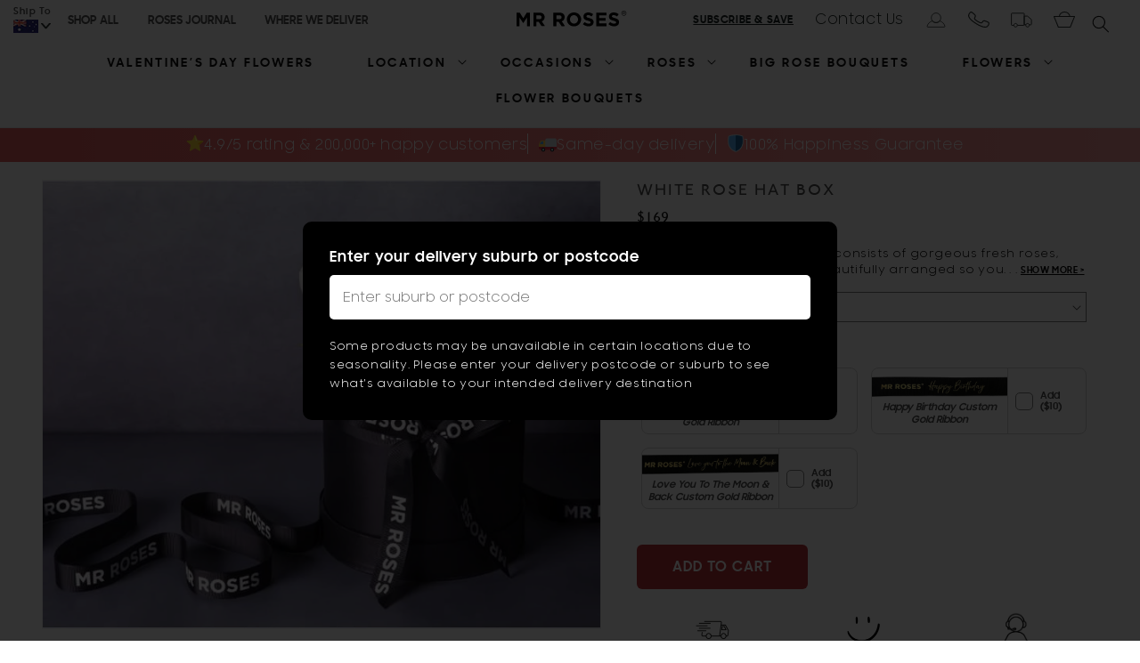

--- FILE ---
content_type: text/html; charset=utf-8
request_url: https://mrroses.com.au/collections/extra-chocolates?view=addontabs&hatbox=true
body_size: 4710
content:








<div id="tab" class="tab-content current test">
  <div class="extra-productlist grid grid--6-col-desktop grid--2-col-tablet-down">
    
      
        
        
        

        

        

        

        

        

        
          <div
            class="product-items grid__item"
            data-product-id="8161407434933"
            data-product-title="love-milk-chocolate-bar"
            data-section-id="">
            

<link href="//mrroses.com.au/cdn/shop/t/538/assets/component-rating.css?v=24573085263941240431769517930" rel="stylesheet" type="text/css" media="all" />
<div class="card-wrapper underline-links-hover">
    <div
      class="
        card
        card--standard
         card--media
        
        
        
      "
      style="--ratio-percent: 100%;"
    >
      <div
        class="card__inner color-background-2 gradient ratio"
        style="--ratio-percent: 100%;"
      ><div class="card__media">
            <div class="media media--transparent media--hover-effect">
              
              <img
                srcset="//mrroses.com.au/cdn/shop/files/mrroses_accessories_valentines-day-chocolate-bar_ac4ad4cb-46d2-452c-b110-0daf0c1cef81.jpg?v=1768399431&width=165 165w,//mrroses.com.au/cdn/shop/files/mrroses_accessories_valentines-day-chocolate-bar_ac4ad4cb-46d2-452c-b110-0daf0c1cef81.jpg?v=1768399431&width=360 360w,//mrroses.com.au/cdn/shop/files/mrroses_accessories_valentines-day-chocolate-bar_ac4ad4cb-46d2-452c-b110-0daf0c1cef81.jpg?v=1768399431&width=533 533w,//mrroses.com.au/cdn/shop/files/mrroses_accessories_valentines-day-chocolate-bar_ac4ad4cb-46d2-452c-b110-0daf0c1cef81.jpg?v=1768399431&width=720 720w,//mrroses.com.au/cdn/shop/files/mrroses_accessories_valentines-day-chocolate-bar_ac4ad4cb-46d2-452c-b110-0daf0c1cef81.jpg?v=1768399431&width=940 940w,//mrroses.com.au/cdn/shop/files/mrroses_accessories_valentines-day-chocolate-bar_ac4ad4cb-46d2-452c-b110-0daf0c1cef81.jpg?v=1768399431 1024w
                "
                src="//mrroses.com.au/cdn/shop/files/mrroses_accessories_valentines-day-chocolate-bar_ac4ad4cb-46d2-452c-b110-0daf0c1cef81.jpg?v=1768399431&width=533"
                sizes="(min-width: 1200px) 267px, (min-width: 990px) calc((100vw - 130px) / 4), (min-width: 750px) calc((100vw - 120px) / 3), calc((100vw - 35px) / 2)"
                alt="Milk Chocolate Bar"
                class="motion-reduce"
                
                  loading="lazy"
                
                width="1024"
                height="768"
              >
              
</div>
          </div><div class="add-to-cart-btn" data-variant="45111059480757">
          <svg
            xmlns="http://www.w3.org/2000/svg"
            aria-hidden="true"
            focusable="false"
            role="presentation"
            class="icon icon-plus"
            fill="none"
            viewBox="0 0 10 10"
          >
              <path fill-rule="evenodd" clip-rule="evenodd" d="M1 4.51a.5.5 0 000 1h3.5l.01 3.5a.5.5 0 001-.01V5.5l3.5-.01a.5.5 0 00-.01-1H5.5L5.49.99a.5.5 0 00-1 .01v3.5l-3.5.01H1z" fill="currentColor">
            </path>
          </svg>
          <div class="text-wrapper">
            <div class="loading-overlay__spinner hidden">
              <svg
                aria-hidden="true"
                focusable="false"
                role="presentation"
                class="spinner"
                viewBox="0 0 66 66"
                xmlns="http://www.w3.org/2000/svg"
              >
                <circle class="path" fill="none" stroke-width="6" cx="33" cy="33" r="30"></circle>
              </svg>
            </div>
            <span class="text">Add To Cart</span>
          </div>
        </div>
      </div>
      <div class="card__content">
        <div class="card__information">
          <div class="title-wrap">
            <h3
              class="card__heading h5"
              
                id="title--8161407434933"
              
            >
              Milk Chocolate Bar
            </h3>

            <div class="card-information">
              

<div class="price ">
  <div class="price__container"><div class="price__regular">
      <span class="visually-hidden visually-hidden--inline">Regular price</span>
      <span class="price-item price-item--regular">
        $12
      </span>
    </div>
    <div class="price__sale">
        <span class="visually-hidden visually-hidden--inline">Regular price</span>
        
        <span>
          
          <s class="price-item price-item--regular">
              $12
            </s>
            
        </span>
        
<span class="visually-hidden visually-hidden--inline">Sale price</span>
      <span class="cs-text">NOW</span>
      <span class="price-item price-item--sale price-item--last">
        $12
        
      </span>
      
    </div>
    <small class="unit-price caption hidden">
      <span class="visually-hidden">Unit price</span>
      <span class="price-item price-item--last">
        <span></span>
        <span aria-hidden="true">/</span>
        <span class="visually-hidden">&nbsp;per&nbsp;</span>
        <span>
        </span>
      </span>
    </small>
  </div></div>

            </div>
          </div>
          <div class="content-wrap">
            
            <div class="btm-wrap grid">
              <div
                class="product-form__input product-form__quantity"
                
              >
                <quantity-input class="quantity">
                  <button class="quantity__button no-js-hidden" name="minus" type="button">
                    <span class="visually-hidden">Decrease quantity for </span>
                    <svg xmlns="http://www.w3.org/2000/svg" aria-hidden="true" focusable="false" role="presentation" class="icon icon-minus" fill="none" viewBox="0 0 10 2">
  <path fill-rule="evenodd" clip-rule="evenodd" d="M.5 1C.5.7.7.5 1 .5h8a.5.5 0 110 1H1A.5.5 0 01.5 1z" fill="currentColor">
</svg>

                  </button>
                  <input
                    class="quantity__input"
                    type="number"
                    name="quantity"
                    id="Quantity-"
                    min="0"
                    value="1"
                    form=""
                  >
                  <button class="quantity__button no-js-hidden" name="plus" type="button">
                    <span class="visually-hidden">Increase quantity for </span>
                    <svg xmlns="http://www.w3.org/2000/svg" aria-hidden="true" focusable="false" role="presentation" class="icon icon-plus" fill="none" viewBox="0 0 10 10">
  <path fill-rule="evenodd" clip-rule="evenodd" d="M1 4.51a.5.5 0 000 1h3.5l.01 3.5a.5.5 0 001-.01V5.5l3.5-.01a.5.5 0 00-.01-1H5.5L5.49.99a.5.5 0 00-1 .01v3.5l-3.5.01H1z" fill="currentColor">
</svg>

                  </button>
                </quantity-input>
              </div>
              <div
                class="product-cart-info "
              >
                <p class="product--info">Product Info</p>
              </div>
              <div class="add-to-cart-btn show-mobile" data-variant="45111059480757">
                <div class="text-wrapper">
                  <div class="loading-overlay__spinner hidden">
                    <svg
                      aria-hidden="true"
                      focusable="false"
                      role="presentation"
                      class="spinner"
                      viewBox="0 0 66 66"
                      xmlns="http://www.w3.org/2000/svg"
                    >
                      <circle style="stroke:white;" class="path" fill="none" stroke-width="6" cx="33" cy="33" r="30"></circle>
                    </svg>
                  </div>
                  <span class="text">Add To Cart</span>
                </div>
              </div>
            </div>
          </div>
        </div>
      </div>
    </div>
  </div>

  <div class="product-card-quick-view-wrapper">
  <div class="overlay"></div>
    <div class="product-card-quick-view">
      <div class="quick-view-wrapper">
        <div class="close-btn">
          <svg
            xmlns="http://www.w3.org/2000/svg"
            aria-hidden="true"
            focusable="false"
            role="presentation"
            class="icon icon-close"
            fill="none"
            viewBox="0 0 18 17"
          >
              <path d="M.865 15.978a.5.5 0 00.707.707l7.433-7.431 7.579 7.282a.501.501 0 00.846-.37.5.5 0 00-.153-.351L9.712 8.546l7.417-7.416a.5.5 0 10-.707-.708L8.991 7.853 1.413.573a.5.5 0 10-.693.72l7.563 7.268-7.418 7.417z" fill="currentColor">
            </path>
          </svg>
        </div><div class="img-box">
            <div class="card__media">
              <div class="media media--transparent media--hover-effect">
                
                <img
                  srcset="//mrroses.com.au/cdn/shop/files/mrroses_accessories_valentines-day-chocolate-bar_ac4ad4cb-46d2-452c-b110-0daf0c1cef81.jpg?v=1768399431&width=165 165w,//mrroses.com.au/cdn/shop/files/mrroses_accessories_valentines-day-chocolate-bar_ac4ad4cb-46d2-452c-b110-0daf0c1cef81.jpg?v=1768399431&width=360 360w,//mrroses.com.au/cdn/shop/files/mrroses_accessories_valentines-day-chocolate-bar_ac4ad4cb-46d2-452c-b110-0daf0c1cef81.jpg?v=1768399431&width=533 533w,//mrroses.com.au/cdn/shop/files/mrroses_accessories_valentines-day-chocolate-bar_ac4ad4cb-46d2-452c-b110-0daf0c1cef81.jpg?v=1768399431&width=720 720w,//mrroses.com.au/cdn/shop/files/mrroses_accessories_valentines-day-chocolate-bar_ac4ad4cb-46d2-452c-b110-0daf0c1cef81.jpg?v=1768399431&width=940 940w,//mrroses.com.au/cdn/shop/files/mrroses_accessories_valentines-day-chocolate-bar_ac4ad4cb-46d2-452c-b110-0daf0c1cef81.jpg?v=1768399431 1024w
                  "
                  src="//mrroses.com.au/cdn/shop/files/mrroses_accessories_valentines-day-chocolate-bar_ac4ad4cb-46d2-452c-b110-0daf0c1cef81.jpg?v=1768399431&width=533"
                  sizes="(min-width: 1200px) 267px, (min-width: 990px) calc((100vw - 130px) / 4), (min-width: 750px) calc((100vw - 120px) / 3), calc((100vw - 35px) / 2)"
                  alt="Milk Chocolate Bar"
                  class="motion-reduce"
                  
                    loading="lazy"
                  
                  width="1024"
                  height="768"
                >
                
</div>
            </div>
          </div><div class="quick-view-content">
          <div class="card__information">
            <div class="title-wrap">
              <h3
                class="card__heading h5"
                
                  id="title--8161407434933"
                
              >
                Milk Chocolate Bar
              </h3>
            </div>
            <div class="content-wrap">
              <div class="card-information">
                

<div class="price ">
  <div class="price__container"><div class="price__regular">
      <span class="visually-hidden visually-hidden--inline">Regular price</span>
      <span class="price-item price-item--regular">
        $12
      </span>
    </div>
    <div class="price__sale">
        <span class="visually-hidden visually-hidden--inline">Regular price</span>
        
        <span>
          
          <s class="price-item price-item--regular">
              $12
            </s>
            
        </span>
        
<span class="visually-hidden visually-hidden--inline">Sale price</span>
      <span class="cs-text">NOW</span>
      <span class="price-item price-item--sale price-item--last">
        $12
        
      </span>
      
    </div>
    <small class="unit-price caption hidden">
      <span class="visually-hidden">Unit price</span>
      <span class="price-item price-item--last">
        <span></span>
        <span aria-hidden="true">/</span>
        <span class="visually-hidden">&nbsp;per&nbsp;</span>
        <span>
        </span>
      </span>
    </small>
  </div></div>

              </div>
              <div class="card-content">
                
              </div>
              <div class="btm-wrap grid">
                <div
                  class="product-form__input hide product-form__quantity"
                  
                >
                  <quantity-input class="quantity">
                    <button class="quantity__button no-js-hidden" name="minus" type="button">
                      <span class="visually-hidden">Decrease quantity for </span>
                      <svg xmlns="http://www.w3.org/2000/svg" aria-hidden="true" focusable="false" role="presentation" class="icon icon-minus" fill="none" viewBox="0 0 10 2">
  <path fill-rule="evenodd" clip-rule="evenodd" d="M.5 1C.5.7.7.5 1 .5h8a.5.5 0 110 1H1A.5.5 0 01.5 1z" fill="currentColor">
</svg>

                    </button>
                    <input
                      class="quantity__input"
                      type="number"
                      name="quantity"
                      id="Quantity-"
                      min="1"
                      value="1"
                      form=""
                    >
                    <button class="quantity__button no-js-hidden" name="plus" type="button">
                      <span class="visually-hidden">Increase quantity for </span>
                      <svg xmlns="http://www.w3.org/2000/svg" aria-hidden="true" focusable="false" role="presentation" class="icon icon-plus" fill="none" viewBox="0 0 10 10">
  <path fill-rule="evenodd" clip-rule="evenodd" d="M1 4.51a.5.5 0 000 1h3.5l.01 3.5a.5.5 0 001-.01V5.5l3.5-.01a.5.5 0 00-.01-1H5.5L5.49.99a.5.5 0 00-1 .01v3.5l-3.5.01H1z" fill="currentColor">
</svg>

                    </button>
                  </quantity-input>
                </div>
                <div
                  class="product-cart-status add-to-cart-btn "
                  data-variant="45111059480757"
                >
                  <span class="text">
                    Add To Cart
                  </span>

                  <div class="loading-overlay__spinner hidden">
                    <svg
                      aria-hidden="true"
                      focusable="false"
                      role="presentation"
                      class="spinner"
                      viewBox="0 0 66 66"
                      xmlns="http://www.w3.org/2000/svg"
                    >
                      <circle class="path" fill="none" stroke-width="6" cx="33" cy="33" r="30"></circle>
                    </svg>
                  </div>
                </div>
              </div>
            </div>
          </div>
        </div>
      </div>
    </div>
  </div>
          </div>
        
      
        
        
        

        

        

        

        

        

        
          <div
            class="product-items grid__item"
            data-product-id="7488321585333"
            data-product-title="chocolate-freckled-heart"
            data-section-id="">
            

<link href="//mrroses.com.au/cdn/shop/t/538/assets/component-rating.css?v=24573085263941240431769517930" rel="stylesheet" type="text/css" media="all" />
<div class="card-wrapper underline-links-hover">
    <div
      class="
        card
        card--standard
         card--media
        
        
        
      "
      style="--ratio-percent: 100%;"
    >
      <div
        class="card__inner color-background-2 gradient ratio"
        style="--ratio-percent: 100%;"
      ><div class="card__media">
            <div class="media media--transparent media--hover-effect">
              
              <img
                srcset="//mrroses.com.au/cdn/shop/files/mrroses_accessories_chocolate-freckled-heart.jpg?v=1768397679&width=165 165w,//mrroses.com.au/cdn/shop/files/mrroses_accessories_chocolate-freckled-heart.jpg?v=1768397679&width=360 360w,//mrroses.com.au/cdn/shop/files/mrroses_accessories_chocolate-freckled-heart.jpg?v=1768397679&width=533 533w,//mrroses.com.au/cdn/shop/files/mrroses_accessories_chocolate-freckled-heart.jpg?v=1768397679&width=720 720w,//mrroses.com.au/cdn/shop/files/mrroses_accessories_chocolate-freckled-heart.jpg?v=1768397679 800w
                "
                src="//mrroses.com.au/cdn/shop/files/mrroses_accessories_chocolate-freckled-heart.jpg?v=1768397679&width=533"
                sizes="(min-width: 1200px) 267px, (min-width: 990px) calc((100vw - 130px) / 4), (min-width: 750px) calc((100vw - 120px) / 3), calc((100vw - 35px) / 2)"
                alt="Delicious Chocolate Freckled Heart"
                class="motion-reduce"
                
                  loading="lazy"
                
                width="800"
                height="600"
              >
              
</div>
          </div><div class="add-to-cart-btn" data-variant="43092394737845">
          <svg
            xmlns="http://www.w3.org/2000/svg"
            aria-hidden="true"
            focusable="false"
            role="presentation"
            class="icon icon-plus"
            fill="none"
            viewBox="0 0 10 10"
          >
              <path fill-rule="evenodd" clip-rule="evenodd" d="M1 4.51a.5.5 0 000 1h3.5l.01 3.5a.5.5 0 001-.01V5.5l3.5-.01a.5.5 0 00-.01-1H5.5L5.49.99a.5.5 0 00-1 .01v3.5l-3.5.01H1z" fill="currentColor">
            </path>
          </svg>
          <div class="text-wrapper">
            <div class="loading-overlay__spinner hidden">
              <svg
                aria-hidden="true"
                focusable="false"
                role="presentation"
                class="spinner"
                viewBox="0 0 66 66"
                xmlns="http://www.w3.org/2000/svg"
              >
                <circle class="path" fill="none" stroke-width="6" cx="33" cy="33" r="30"></circle>
              </svg>
            </div>
            <span class="text">Add To Cart</span>
          </div>
        </div>
      </div>
      <div class="card__content">
        <div class="card__information">
          <div class="title-wrap">
            <h3
              class="card__heading h5"
              
                id="title--7488321585333"
              
            >
              Delicious Chocolate Freckled Heart
            </h3>

            <div class="card-information">
              

<div class="price ">
  <div class="price__container"><div class="price__regular">
      <span class="visually-hidden visually-hidden--inline">Regular price</span>
      <span class="price-item price-item--regular">
        $25
      </span>
    </div>
    <div class="price__sale">
        <span class="visually-hidden visually-hidden--inline">Regular price</span>
        
        <span>
          
          <s class="price-item price-item--regular">
              
            </s>
            
        </span>
        
<span class="visually-hidden visually-hidden--inline">Sale price</span>
      <span class="cs-text">NOW</span>
      <span class="price-item price-item--sale price-item--last">
        $25
        
      </span>
      
    </div>
    <small class="unit-price caption hidden">
      <span class="visually-hidden">Unit price</span>
      <span class="price-item price-item--last">
        <span></span>
        <span aria-hidden="true">/</span>
        <span class="visually-hidden">&nbsp;per&nbsp;</span>
        <span>
        </span>
      </span>
    </small>
  </div></div>

            </div>
          </div>
          <div class="content-wrap">
            
            <div class="btm-wrap grid">
              <div
                class="product-form__input product-form__quantity"
                
              >
                <quantity-input class="quantity">
                  <button class="quantity__button no-js-hidden" name="minus" type="button">
                    <span class="visually-hidden">Decrease quantity for </span>
                    <svg xmlns="http://www.w3.org/2000/svg" aria-hidden="true" focusable="false" role="presentation" class="icon icon-minus" fill="none" viewBox="0 0 10 2">
  <path fill-rule="evenodd" clip-rule="evenodd" d="M.5 1C.5.7.7.5 1 .5h8a.5.5 0 110 1H1A.5.5 0 01.5 1z" fill="currentColor">
</svg>

                  </button>
                  <input
                    class="quantity__input"
                    type="number"
                    name="quantity"
                    id="Quantity-"
                    min="0"
                    value="1"
                    form=""
                  >
                  <button class="quantity__button no-js-hidden" name="plus" type="button">
                    <span class="visually-hidden">Increase quantity for </span>
                    <svg xmlns="http://www.w3.org/2000/svg" aria-hidden="true" focusable="false" role="presentation" class="icon icon-plus" fill="none" viewBox="0 0 10 10">
  <path fill-rule="evenodd" clip-rule="evenodd" d="M1 4.51a.5.5 0 000 1h3.5l.01 3.5a.5.5 0 001-.01V5.5l3.5-.01a.5.5 0 00-.01-1H5.5L5.49.99a.5.5 0 00-1 .01v3.5l-3.5.01H1z" fill="currentColor">
</svg>

                  </button>
                </quantity-input>
              </div>
              <div
                class="product-cart-info "
              >
                <p class="product--info">Product Info</p>
              </div>
              <div class="add-to-cart-btn show-mobile" data-variant="43092394737845">
                <div class="text-wrapper">
                  <div class="loading-overlay__spinner hidden">
                    <svg
                      aria-hidden="true"
                      focusable="false"
                      role="presentation"
                      class="spinner"
                      viewBox="0 0 66 66"
                      xmlns="http://www.w3.org/2000/svg"
                    >
                      <circle style="stroke:white;" class="path" fill="none" stroke-width="6" cx="33" cy="33" r="30"></circle>
                    </svg>
                  </div>
                  <span class="text">Add To Cart</span>
                </div>
              </div>
            </div>
          </div>
        </div>
      </div>
    </div>
  </div>

  <div class="product-card-quick-view-wrapper">
  <div class="overlay"></div>
    <div class="product-card-quick-view">
      <div class="quick-view-wrapper">
        <div class="close-btn">
          <svg
            xmlns="http://www.w3.org/2000/svg"
            aria-hidden="true"
            focusable="false"
            role="presentation"
            class="icon icon-close"
            fill="none"
            viewBox="0 0 18 17"
          >
              <path d="M.865 15.978a.5.5 0 00.707.707l7.433-7.431 7.579 7.282a.501.501 0 00.846-.37.5.5 0 00-.153-.351L9.712 8.546l7.417-7.416a.5.5 0 10-.707-.708L8.991 7.853 1.413.573a.5.5 0 10-.693.72l7.563 7.268-7.418 7.417z" fill="currentColor">
            </path>
          </svg>
        </div><div class="img-box">
            <div class="card__media">
              <div class="media media--transparent media--hover-effect">
                
                <img
                  srcset="//mrroses.com.au/cdn/shop/files/mrroses_accessories_chocolate-freckled-heart.jpg?v=1768397679&width=165 165w,//mrroses.com.au/cdn/shop/files/mrroses_accessories_chocolate-freckled-heart.jpg?v=1768397679&width=360 360w,//mrroses.com.au/cdn/shop/files/mrroses_accessories_chocolate-freckled-heart.jpg?v=1768397679&width=533 533w,//mrroses.com.au/cdn/shop/files/mrroses_accessories_chocolate-freckled-heart.jpg?v=1768397679&width=720 720w,//mrroses.com.au/cdn/shop/files/mrroses_accessories_chocolate-freckled-heart.jpg?v=1768397679 800w
                  "
                  src="//mrroses.com.au/cdn/shop/files/mrroses_accessories_chocolate-freckled-heart.jpg?v=1768397679&width=533"
                  sizes="(min-width: 1200px) 267px, (min-width: 990px) calc((100vw - 130px) / 4), (min-width: 750px) calc((100vw - 120px) / 3), calc((100vw - 35px) / 2)"
                  alt="Delicious Chocolate Freckled Heart"
                  class="motion-reduce"
                  
                    loading="lazy"
                  
                  width="800"
                  height="600"
                >
                
</div>
            </div>
          </div><div class="quick-view-content">
          <div class="card__information">
            <div class="title-wrap">
              <h3
                class="card__heading h5"
                
                  id="title--7488321585333"
                
              >
                Delicious Chocolate Freckled Heart
              </h3>
            </div>
            <div class="content-wrap">
              <div class="card-information">
                

<div class="price ">
  <div class="price__container"><div class="price__regular">
      <span class="visually-hidden visually-hidden--inline">Regular price</span>
      <span class="price-item price-item--regular">
        $25
      </span>
    </div>
    <div class="price__sale">
        <span class="visually-hidden visually-hidden--inline">Regular price</span>
        
        <span>
          
          <s class="price-item price-item--regular">
              
            </s>
            
        </span>
        
<span class="visually-hidden visually-hidden--inline">Sale price</span>
      <span class="cs-text">NOW</span>
      <span class="price-item price-item--sale price-item--last">
        $25
        
      </span>
      
    </div>
    <small class="unit-price caption hidden">
      <span class="visually-hidden">Unit price</span>
      <span class="price-item price-item--last">
        <span></span>
        <span aria-hidden="true">/</span>
        <span class="visually-hidden">&nbsp;per&nbsp;</span>
        <span>
        </span>
      </span>
    </small>
  </div></div>

              </div>
              <div class="card-content">
                <meta charset="UTF-8">
<p data-mce-fragment="1">Balanced couverture milk chocolate shaped into a classic heart and topped with bright crunchy freckles. </p>
<p class="p1" data-mce-fragment="1">Size: 100g</p>
<p class="p1" data-mce-fragment="1">Allergen Notice: Contains Dairy. May contain traces of Wheat and Nuts.</p>
              </div>
              <div class="btm-wrap grid">
                <div
                  class="product-form__input hide product-form__quantity"
                  
                >
                  <quantity-input class="quantity">
                    <button class="quantity__button no-js-hidden" name="minus" type="button">
                      <span class="visually-hidden">Decrease quantity for </span>
                      <svg xmlns="http://www.w3.org/2000/svg" aria-hidden="true" focusable="false" role="presentation" class="icon icon-minus" fill="none" viewBox="0 0 10 2">
  <path fill-rule="evenodd" clip-rule="evenodd" d="M.5 1C.5.7.7.5 1 .5h8a.5.5 0 110 1H1A.5.5 0 01.5 1z" fill="currentColor">
</svg>

                    </button>
                    <input
                      class="quantity__input"
                      type="number"
                      name="quantity"
                      id="Quantity-"
                      min="1"
                      value="1"
                      form=""
                    >
                    <button class="quantity__button no-js-hidden" name="plus" type="button">
                      <span class="visually-hidden">Increase quantity for </span>
                      <svg xmlns="http://www.w3.org/2000/svg" aria-hidden="true" focusable="false" role="presentation" class="icon icon-plus" fill="none" viewBox="0 0 10 10">
  <path fill-rule="evenodd" clip-rule="evenodd" d="M1 4.51a.5.5 0 000 1h3.5l.01 3.5a.5.5 0 001-.01V5.5l3.5-.01a.5.5 0 00-.01-1H5.5L5.49.99a.5.5 0 00-1 .01v3.5l-3.5.01H1z" fill="currentColor">
</svg>

                    </button>
                  </quantity-input>
                </div>
                <div
                  class="product-cart-status add-to-cart-btn "
                  data-variant="43092394737845"
                >
                  <span class="text">
                    Add To Cart
                  </span>

                  <div class="loading-overlay__spinner hidden">
                    <svg
                      aria-hidden="true"
                      focusable="false"
                      role="presentation"
                      class="spinner"
                      viewBox="0 0 66 66"
                      xmlns="http://www.w3.org/2000/svg"
                    >
                      <circle class="path" fill="none" stroke-width="6" cx="33" cy="33" r="30"></circle>
                    </svg>
                  </div>
                </div>
              </div>
            </div>
          </div>
        </div>
      </div>
    </div>
  </div>
          </div>
        
      
        
        
        

        

        

        

        

        

        
          <div
            class="product-items grid__item"
            data-product-id="7488321978549"
            data-product-title="chocolate-freckled-birthday-bar"
            data-section-id="">
            

<link href="//mrroses.com.au/cdn/shop/t/538/assets/component-rating.css?v=24573085263941240431769517930" rel="stylesheet" type="text/css" media="all" />
<div class="card-wrapper underline-links-hover">
    <div
      class="
        card
        card--standard
         card--media
        
        
        
      "
      style="--ratio-percent: 100%;"
    >
      <div
        class="card__inner color-background-2 gradient ratio"
        style="--ratio-percent: 100%;"
      ><div class="card__media">
            <div class="media media--transparent media--hover-effect">
              
              <img
                srcset="//mrroses.com.au/cdn/shop/files/mrroses_accessories_square_ears-fluffy-bunny_MLF-BUN_2.jpg?v=1768397694&width=165 165w,//mrroses.com.au/cdn/shop/files/mrroses_accessories_square_ears-fluffy-bunny_MLF-BUN_2.jpg?v=1768397694&width=360 360w,//mrroses.com.au/cdn/shop/files/mrroses_accessories_square_ears-fluffy-bunny_MLF-BUN_2.jpg?v=1768397694&width=533 533w,//mrroses.com.au/cdn/shop/files/mrroses_accessories_square_ears-fluffy-bunny_MLF-BUN_2.jpg?v=1768397694&width=720 720w,//mrroses.com.au/cdn/shop/files/mrroses_accessories_square_ears-fluffy-bunny_MLF-BUN_2.jpg?v=1768397694 800w
                "
                src="//mrroses.com.au/cdn/shop/files/mrroses_accessories_square_ears-fluffy-bunny_MLF-BUN_2.jpg?v=1768397694&width=533"
                sizes="(min-width: 1200px) 267px, (min-width: 990px) calc((100vw - 130px) / 4), (min-width: 750px) calc((100vw - 120px) / 3), calc((100vw - 35px) / 2)"
                alt="Happy Birthday Milk Chocolate Bar"
                class="motion-reduce"
                
                  loading="lazy"
                
                width="800"
                height="600"
              >
              
</div>
          </div><div class="add-to-cart-btn" data-variant="43092396507317">
          <svg
            xmlns="http://www.w3.org/2000/svg"
            aria-hidden="true"
            focusable="false"
            role="presentation"
            class="icon icon-plus"
            fill="none"
            viewBox="0 0 10 10"
          >
              <path fill-rule="evenodd" clip-rule="evenodd" d="M1 4.51a.5.5 0 000 1h3.5l.01 3.5a.5.5 0 001-.01V5.5l3.5-.01a.5.5 0 00-.01-1H5.5L5.49.99a.5.5 0 00-1 .01v3.5l-3.5.01H1z" fill="currentColor">
            </path>
          </svg>
          <div class="text-wrapper">
            <div class="loading-overlay__spinner hidden">
              <svg
                aria-hidden="true"
                focusable="false"
                role="presentation"
                class="spinner"
                viewBox="0 0 66 66"
                xmlns="http://www.w3.org/2000/svg"
              >
                <circle class="path" fill="none" stroke-width="6" cx="33" cy="33" r="30"></circle>
              </svg>
            </div>
            <span class="text">Add To Cart</span>
          </div>
        </div>
      </div>
      <div class="card__content">
        <div class="card__information">
          <div class="title-wrap">
            <h3
              class="card__heading h5"
              
                id="title--7488321978549"
              
            >
              Happy Birthday Milk Chocolate Bar
            </h3>

            <div class="card-information">
              

<div class="price  price--on-sale ">
  <div class="price__container"><div class="price__regular">
      <span class="visually-hidden visually-hidden--inline">Regular price</span>
      <span class="price-item price-item--regular">
        $15
      </span>
    </div>
    <div class="price__sale">
        <span class="visually-hidden visually-hidden--inline">Regular price</span>
        
        <span>
          
          <s class="price-item price-item--regular">
              $18
            </s>
            
        </span>
        
<span class="visually-hidden visually-hidden--inline">Sale price</span>
      <span class="cs-text">NOW</span>
      <span class="price-item price-item--sale price-item--last">
        $15
        
      </span>
      
    </div>
    <small class="unit-price caption hidden">
      <span class="visually-hidden">Unit price</span>
      <span class="price-item price-item--last">
        <span></span>
        <span aria-hidden="true">/</span>
        <span class="visually-hidden">&nbsp;per&nbsp;</span>
        <span>
        </span>
      </span>
    </small>
  </div></div>

            </div>
          </div>
          <div class="content-wrap">
            
            <div class="btm-wrap grid">
              <div
                class="product-form__input product-form__quantity"
                
              >
                <quantity-input class="quantity">
                  <button class="quantity__button no-js-hidden" name="minus" type="button">
                    <span class="visually-hidden">Decrease quantity for </span>
                    <svg xmlns="http://www.w3.org/2000/svg" aria-hidden="true" focusable="false" role="presentation" class="icon icon-minus" fill="none" viewBox="0 0 10 2">
  <path fill-rule="evenodd" clip-rule="evenodd" d="M.5 1C.5.7.7.5 1 .5h8a.5.5 0 110 1H1A.5.5 0 01.5 1z" fill="currentColor">
</svg>

                  </button>
                  <input
                    class="quantity__input"
                    type="number"
                    name="quantity"
                    id="Quantity-"
                    min="0"
                    value="1"
                    form=""
                  >
                  <button class="quantity__button no-js-hidden" name="plus" type="button">
                    <span class="visually-hidden">Increase quantity for </span>
                    <svg xmlns="http://www.w3.org/2000/svg" aria-hidden="true" focusable="false" role="presentation" class="icon icon-plus" fill="none" viewBox="0 0 10 10">
  <path fill-rule="evenodd" clip-rule="evenodd" d="M1 4.51a.5.5 0 000 1h3.5l.01 3.5a.5.5 0 001-.01V5.5l3.5-.01a.5.5 0 00-.01-1H5.5L5.49.99a.5.5 0 00-1 .01v3.5l-3.5.01H1z" fill="currentColor">
</svg>

                  </button>
                </quantity-input>
              </div>
              <div
                class="product-cart-info "
              >
                <p class="product--info">Product Info</p>
              </div>
              <div class="add-to-cart-btn show-mobile" data-variant="43092396507317">
                <div class="text-wrapper">
                  <div class="loading-overlay__spinner hidden">
                    <svg
                      aria-hidden="true"
                      focusable="false"
                      role="presentation"
                      class="spinner"
                      viewBox="0 0 66 66"
                      xmlns="http://www.w3.org/2000/svg"
                    >
                      <circle style="stroke:white;" class="path" fill="none" stroke-width="6" cx="33" cy="33" r="30"></circle>
                    </svg>
                  </div>
                  <span class="text">Add To Cart</span>
                </div>
              </div>
            </div>
          </div>
        </div>
      </div>
    </div>
  </div>

  <div class="product-card-quick-view-wrapper">
  <div class="overlay"></div>
    <div class="product-card-quick-view">
      <div class="quick-view-wrapper">
        <div class="close-btn">
          <svg
            xmlns="http://www.w3.org/2000/svg"
            aria-hidden="true"
            focusable="false"
            role="presentation"
            class="icon icon-close"
            fill="none"
            viewBox="0 0 18 17"
          >
              <path d="M.865 15.978a.5.5 0 00.707.707l7.433-7.431 7.579 7.282a.501.501 0 00.846-.37.5.5 0 00-.153-.351L9.712 8.546l7.417-7.416a.5.5 0 10-.707-.708L8.991 7.853 1.413.573a.5.5 0 10-.693.72l7.563 7.268-7.418 7.417z" fill="currentColor">
            </path>
          </svg>
        </div><div class="img-box">
            <div class="card__media">
              <div class="media media--transparent media--hover-effect">
                
                <img
                  srcset="//mrroses.com.au/cdn/shop/files/mrroses_accessories_square_ears-fluffy-bunny_MLF-BUN_2.jpg?v=1768397694&width=165 165w,//mrroses.com.au/cdn/shop/files/mrroses_accessories_square_ears-fluffy-bunny_MLF-BUN_2.jpg?v=1768397694&width=360 360w,//mrroses.com.au/cdn/shop/files/mrroses_accessories_square_ears-fluffy-bunny_MLF-BUN_2.jpg?v=1768397694&width=533 533w,//mrroses.com.au/cdn/shop/files/mrroses_accessories_square_ears-fluffy-bunny_MLF-BUN_2.jpg?v=1768397694&width=720 720w,//mrroses.com.au/cdn/shop/files/mrroses_accessories_square_ears-fluffy-bunny_MLF-BUN_2.jpg?v=1768397694 800w
                  "
                  src="//mrroses.com.au/cdn/shop/files/mrroses_accessories_square_ears-fluffy-bunny_MLF-BUN_2.jpg?v=1768397694&width=533"
                  sizes="(min-width: 1200px) 267px, (min-width: 990px) calc((100vw - 130px) / 4), (min-width: 750px) calc((100vw - 120px) / 3), calc((100vw - 35px) / 2)"
                  alt="Happy Birthday Milk Chocolate Bar"
                  class="motion-reduce"
                  
                    loading="lazy"
                  
                  width="800"
                  height="600"
                >
                
</div>
            </div>
          </div><div class="quick-view-content">
          <div class="card__information">
            <div class="title-wrap">
              <h3
                class="card__heading h5"
                
                  id="title--7488321978549"
                
              >
                Happy Birthday Milk Chocolate Bar
              </h3>
            </div>
            <div class="content-wrap">
              <div class="card-information">
                

<div class="price  price--on-sale ">
  <div class="price__container"><div class="price__regular">
      <span class="visually-hidden visually-hidden--inline">Regular price</span>
      <span class="price-item price-item--regular">
        $15
      </span>
    </div>
    <div class="price__sale">
        <span class="visually-hidden visually-hidden--inline">Regular price</span>
        
        <span>
          
          <s class="price-item price-item--regular">
              $18
            </s>
            
        </span>
        
<span class="visually-hidden visually-hidden--inline">Sale price</span>
      <span class="cs-text">NOW</span>
      <span class="price-item price-item--sale price-item--last">
        $15
        
      </span>
      
    </div>
    <small class="unit-price caption hidden">
      <span class="visually-hidden">Unit price</span>
      <span class="price-item price-item--last">
        <span></span>
        <span aria-hidden="true">/</span>
        <span class="visually-hidden">&nbsp;per&nbsp;</span>
        <span>
        </span>
      </span>
    </small>
  </div></div>

              </div>
              <div class="card-content">
                <p><meta charset="UTF-8"><span data-mce-fragment="1">A birthday gift that will truly be treasured and devoured! Belgian milk chocolate dusted with bright sprinkles to give that wow factor. </span></p>
<p><span data-mce-fragment="1"><meta charset="UTF-8">Allergen Notice: Contains Dairy. May contain traces of Wheat and Nuts.</span></p>
              </div>
              <div class="btm-wrap grid">
                <div
                  class="product-form__input hide product-form__quantity"
                  
                >
                  <quantity-input class="quantity">
                    <button class="quantity__button no-js-hidden" name="minus" type="button">
                      <span class="visually-hidden">Decrease quantity for </span>
                      <svg xmlns="http://www.w3.org/2000/svg" aria-hidden="true" focusable="false" role="presentation" class="icon icon-minus" fill="none" viewBox="0 0 10 2">
  <path fill-rule="evenodd" clip-rule="evenodd" d="M.5 1C.5.7.7.5 1 .5h8a.5.5 0 110 1H1A.5.5 0 01.5 1z" fill="currentColor">
</svg>

                    </button>
                    <input
                      class="quantity__input"
                      type="number"
                      name="quantity"
                      id="Quantity-"
                      min="1"
                      value="1"
                      form=""
                    >
                    <button class="quantity__button no-js-hidden" name="plus" type="button">
                      <span class="visually-hidden">Increase quantity for </span>
                      <svg xmlns="http://www.w3.org/2000/svg" aria-hidden="true" focusable="false" role="presentation" class="icon icon-plus" fill="none" viewBox="0 0 10 10">
  <path fill-rule="evenodd" clip-rule="evenodd" d="M1 4.51a.5.5 0 000 1h3.5l.01 3.5a.5.5 0 001-.01V5.5l3.5-.01a.5.5 0 00-.01-1H5.5L5.49.99a.5.5 0 00-1 .01v3.5l-3.5.01H1z" fill="currentColor">
</svg>

                    </button>
                  </quantity-input>
                </div>
                <div
                  class="product-cart-status add-to-cart-btn "
                  data-variant="43092396507317"
                >
                  <span class="text">
                    Add To Cart
                  </span>

                  <div class="loading-overlay__spinner hidden">
                    <svg
                      aria-hidden="true"
                      focusable="false"
                      role="presentation"
                      class="spinner"
                      viewBox="0 0 66 66"
                      xmlns="http://www.w3.org/2000/svg"
                    >
                      <circle class="path" fill="none" stroke-width="6" cx="33" cy="33" r="30"></circle>
                    </svg>
                  </div>
                </div>
              </div>
            </div>
          </div>
        </div>
      </div>
    </div>
  </div>
          </div>
        
      
        
        
        

        

        

        

        

        

        
          <div
            class="product-items grid__item"
            data-product-id="6752110641333"
            data-product-title="dark-chocolate-hazelnut-bar"
            data-section-id="">
            

<link href="//mrroses.com.au/cdn/shop/t/538/assets/component-rating.css?v=24573085263941240431769517930" rel="stylesheet" type="text/css" media="all" />
<div class="card-wrapper underline-links-hover">
    <div
      class="
        card
        card--standard
         card--media
        
        
        
      "
      style="--ratio-percent: 100%;"
    >
      <div
        class="card__inner color-background-2 gradient ratio"
        style="--ratio-percent: 100%;"
      ><div class="card__media">
            <div class="media media--transparent media--hover-effect">
              
              <img
                srcset="//mrroses.com.au/cdn/shop/files/mrroses_accessories_square-dark-chocolate-hazelnut-bar_c24e631e-97de-4147-9123-f79e240bcde5.jpg?v=1768381315&width=165 165w,//mrroses.com.au/cdn/shop/files/mrroses_accessories_square-dark-chocolate-hazelnut-bar_c24e631e-97de-4147-9123-f79e240bcde5.jpg?v=1768381315&width=360 360w,//mrroses.com.au/cdn/shop/files/mrroses_accessories_square-dark-chocolate-hazelnut-bar_c24e631e-97de-4147-9123-f79e240bcde5.jpg?v=1768381315&width=533 533w,//mrroses.com.au/cdn/shop/files/mrroses_accessories_square-dark-chocolate-hazelnut-bar_c24e631e-97de-4147-9123-f79e240bcde5.jpg?v=1768381315&width=720 720w,//mrroses.com.au/cdn/shop/files/mrroses_accessories_square-dark-chocolate-hazelnut-bar_c24e631e-97de-4147-9123-f79e240bcde5.jpg?v=1768381315 800w
                "
                src="//mrroses.com.au/cdn/shop/files/mrroses_accessories_square-dark-chocolate-hazelnut-bar_c24e631e-97de-4147-9123-f79e240bcde5.jpg?v=1768381315&width=533"
                sizes="(min-width: 1200px) 267px, (min-width: 990px) calc((100vw - 130px) / 4), (min-width: 750px) calc((100vw - 120px) / 3), calc((100vw - 35px) / 2)"
                alt="Dark Chocolate Hazelnut Bar (Vegan/Dairy Free)"
                class="motion-reduce"
                
                  loading="lazy"
                
                width="800"
                height="600"
              >
              
</div>
          </div><div class="add-to-cart-btn" data-variant="40108216123573">
          <svg
            xmlns="http://www.w3.org/2000/svg"
            aria-hidden="true"
            focusable="false"
            role="presentation"
            class="icon icon-plus"
            fill="none"
            viewBox="0 0 10 10"
          >
              <path fill-rule="evenodd" clip-rule="evenodd" d="M1 4.51a.5.5 0 000 1h3.5l.01 3.5a.5.5 0 001-.01V5.5l3.5-.01a.5.5 0 00-.01-1H5.5L5.49.99a.5.5 0 00-1 .01v3.5l-3.5.01H1z" fill="currentColor">
            </path>
          </svg>
          <div class="text-wrapper">
            <div class="loading-overlay__spinner hidden">
              <svg
                aria-hidden="true"
                focusable="false"
                role="presentation"
                class="spinner"
                viewBox="0 0 66 66"
                xmlns="http://www.w3.org/2000/svg"
              >
                <circle class="path" fill="none" stroke-width="6" cx="33" cy="33" r="30"></circle>
              </svg>
            </div>
            <span class="text">Add To Cart</span>
          </div>
        </div>
      </div>
      <div class="card__content">
        <div class="card__information">
          <div class="title-wrap">
            <h3
              class="card__heading h5"
              
                id="title--6752110641333"
              
            >
              Dark Chocolate Hazelnut Bar (Vegan/Dairy Free)
            </h3>

            <div class="card-information">
              

<div class="price ">
  <div class="price__container"><div class="price__regular">
      <span class="visually-hidden visually-hidden--inline">Regular price</span>
      <span class="price-item price-item--regular">
        $12
      </span>
    </div>
    <div class="price__sale">
        <span class="visually-hidden visually-hidden--inline">Regular price</span>
        
        <span>
          
          <s class="price-item price-item--regular">
              
            </s>
            
        </span>
        
<span class="visually-hidden visually-hidden--inline">Sale price</span>
      <span class="cs-text">NOW</span>
      <span class="price-item price-item--sale price-item--last">
        $12
        
      </span>
      
    </div>
    <small class="unit-price caption hidden">
      <span class="visually-hidden">Unit price</span>
      <span class="price-item price-item--last">
        <span></span>
        <span aria-hidden="true">/</span>
        <span class="visually-hidden">&nbsp;per&nbsp;</span>
        <span>
        </span>
      </span>
    </small>
  </div></div>

            </div>
          </div>
          <div class="content-wrap">
            
            <div class="btm-wrap grid">
              <div
                class="product-form__input product-form__quantity"
                
              >
                <quantity-input class="quantity">
                  <button class="quantity__button no-js-hidden" name="minus" type="button">
                    <span class="visually-hidden">Decrease quantity for </span>
                    <svg xmlns="http://www.w3.org/2000/svg" aria-hidden="true" focusable="false" role="presentation" class="icon icon-minus" fill="none" viewBox="0 0 10 2">
  <path fill-rule="evenodd" clip-rule="evenodd" d="M.5 1C.5.7.7.5 1 .5h8a.5.5 0 110 1H1A.5.5 0 01.5 1z" fill="currentColor">
</svg>

                  </button>
                  <input
                    class="quantity__input"
                    type="number"
                    name="quantity"
                    id="Quantity-"
                    min="0"
                    value="1"
                    form=""
                  >
                  <button class="quantity__button no-js-hidden" name="plus" type="button">
                    <span class="visually-hidden">Increase quantity for </span>
                    <svg xmlns="http://www.w3.org/2000/svg" aria-hidden="true" focusable="false" role="presentation" class="icon icon-plus" fill="none" viewBox="0 0 10 10">
  <path fill-rule="evenodd" clip-rule="evenodd" d="M1 4.51a.5.5 0 000 1h3.5l.01 3.5a.5.5 0 001-.01V5.5l3.5-.01a.5.5 0 00-.01-1H5.5L5.49.99a.5.5 0 00-1 .01v3.5l-3.5.01H1z" fill="currentColor">
</svg>

                  </button>
                </quantity-input>
              </div>
              <div
                class="product-cart-info "
              >
                <p class="product--info">Product Info</p>
              </div>
              <div class="add-to-cart-btn show-mobile" data-variant="40108216123573">
                <div class="text-wrapper">
                  <div class="loading-overlay__spinner hidden">
                    <svg
                      aria-hidden="true"
                      focusable="false"
                      role="presentation"
                      class="spinner"
                      viewBox="0 0 66 66"
                      xmlns="http://www.w3.org/2000/svg"
                    >
                      <circle style="stroke:white;" class="path" fill="none" stroke-width="6" cx="33" cy="33" r="30"></circle>
                    </svg>
                  </div>
                  <span class="text">Add To Cart</span>
                </div>
              </div>
            </div>
          </div>
        </div>
      </div>
    </div>
  </div>

  <div class="product-card-quick-view-wrapper">
  <div class="overlay"></div>
    <div class="product-card-quick-view">
      <div class="quick-view-wrapper">
        <div class="close-btn">
          <svg
            xmlns="http://www.w3.org/2000/svg"
            aria-hidden="true"
            focusable="false"
            role="presentation"
            class="icon icon-close"
            fill="none"
            viewBox="0 0 18 17"
          >
              <path d="M.865 15.978a.5.5 0 00.707.707l7.433-7.431 7.579 7.282a.501.501 0 00.846-.37.5.5 0 00-.153-.351L9.712 8.546l7.417-7.416a.5.5 0 10-.707-.708L8.991 7.853 1.413.573a.5.5 0 10-.693.72l7.563 7.268-7.418 7.417z" fill="currentColor">
            </path>
          </svg>
        </div><div class="img-box">
            <div class="card__media">
              <div class="media media--transparent media--hover-effect">
                
                <img
                  srcset="//mrroses.com.au/cdn/shop/files/mrroses_accessories_square-dark-chocolate-hazelnut-bar_c24e631e-97de-4147-9123-f79e240bcde5.jpg?v=1768381315&width=165 165w,//mrroses.com.au/cdn/shop/files/mrroses_accessories_square-dark-chocolate-hazelnut-bar_c24e631e-97de-4147-9123-f79e240bcde5.jpg?v=1768381315&width=360 360w,//mrroses.com.au/cdn/shop/files/mrroses_accessories_square-dark-chocolate-hazelnut-bar_c24e631e-97de-4147-9123-f79e240bcde5.jpg?v=1768381315&width=533 533w,//mrroses.com.au/cdn/shop/files/mrroses_accessories_square-dark-chocolate-hazelnut-bar_c24e631e-97de-4147-9123-f79e240bcde5.jpg?v=1768381315&width=720 720w,//mrroses.com.au/cdn/shop/files/mrroses_accessories_square-dark-chocolate-hazelnut-bar_c24e631e-97de-4147-9123-f79e240bcde5.jpg?v=1768381315 800w
                  "
                  src="//mrroses.com.au/cdn/shop/files/mrroses_accessories_square-dark-chocolate-hazelnut-bar_c24e631e-97de-4147-9123-f79e240bcde5.jpg?v=1768381315&width=533"
                  sizes="(min-width: 1200px) 267px, (min-width: 990px) calc((100vw - 130px) / 4), (min-width: 750px) calc((100vw - 120px) / 3), calc((100vw - 35px) / 2)"
                  alt="Dark Chocolate Hazelnut Bar (Vegan/Dairy Free)"
                  class="motion-reduce"
                  
                    loading="lazy"
                  
                  width="800"
                  height="600"
                >
                
</div>
            </div>
          </div><div class="quick-view-content">
          <div class="card__information">
            <div class="title-wrap">
              <h3
                class="card__heading h5"
                
                  id="title--6752110641333"
                
              >
                Dark Chocolate Hazelnut Bar (Vegan/Dairy Free)
              </h3>
            </div>
            <div class="content-wrap">
              <div class="card-information">
                

<div class="price ">
  <div class="price__container"><div class="price__regular">
      <span class="visually-hidden visually-hidden--inline">Regular price</span>
      <span class="price-item price-item--regular">
        $12
      </span>
    </div>
    <div class="price__sale">
        <span class="visually-hidden visually-hidden--inline">Regular price</span>
        
        <span>
          
          <s class="price-item price-item--regular">
              
            </s>
            
        </span>
        
<span class="visually-hidden visually-hidden--inline">Sale price</span>
      <span class="cs-text">NOW</span>
      <span class="price-item price-item--sale price-item--last">
        $12
        
      </span>
      
    </div>
    <small class="unit-price caption hidden">
      <span class="visually-hidden">Unit price</span>
      <span class="price-item price-item--last">
        <span></span>
        <span aria-hidden="true">/</span>
        <span class="visually-hidden">&nbsp;per&nbsp;</span>
        <span>
        </span>
      </span>
    </small>
  </div></div>

              </div>
              <div class="card-content">
                <p class="p1">Can't go wrong. Velvety dark chocolate combined with crunchy caramelised roasted hazelnuts. This product is dairy free &amp; vegan.  </p>
<p class="p1">Size: 85g</p>
<p class="p1">Allergen Notice: Contains Nuts. May contain traces of<span> </span>Dairy, Wheat.</p>
<p><span>Care: One More confections are carefully crafted by hand using fresh ingredients. Store in a cool, dry place. Do not refrigerate.</span><span> </span><span> </span><span> </span></p>
<p><br></p>
              </div>
              <div class="btm-wrap grid">
                <div
                  class="product-form__input hide product-form__quantity"
                  
                >
                  <quantity-input class="quantity">
                    <button class="quantity__button no-js-hidden" name="minus" type="button">
                      <span class="visually-hidden">Decrease quantity for </span>
                      <svg xmlns="http://www.w3.org/2000/svg" aria-hidden="true" focusable="false" role="presentation" class="icon icon-minus" fill="none" viewBox="0 0 10 2">
  <path fill-rule="evenodd" clip-rule="evenodd" d="M.5 1C.5.7.7.5 1 .5h8a.5.5 0 110 1H1A.5.5 0 01.5 1z" fill="currentColor">
</svg>

                    </button>
                    <input
                      class="quantity__input"
                      type="number"
                      name="quantity"
                      id="Quantity-"
                      min="1"
                      value="1"
                      form=""
                    >
                    <button class="quantity__button no-js-hidden" name="plus" type="button">
                      <span class="visually-hidden">Increase quantity for </span>
                      <svg xmlns="http://www.w3.org/2000/svg" aria-hidden="true" focusable="false" role="presentation" class="icon icon-plus" fill="none" viewBox="0 0 10 10">
  <path fill-rule="evenodd" clip-rule="evenodd" d="M1 4.51a.5.5 0 000 1h3.5l.01 3.5a.5.5 0 001-.01V5.5l3.5-.01a.5.5 0 00-.01-1H5.5L5.49.99a.5.5 0 00-1 .01v3.5l-3.5.01H1z" fill="currentColor">
</svg>

                    </button>
                  </quantity-input>
                </div>
                <div
                  class="product-cart-status add-to-cart-btn "
                  data-variant="40108216123573"
                >
                  <span class="text">
                    Add To Cart
                  </span>

                  <div class="loading-overlay__spinner hidden">
                    <svg
                      aria-hidden="true"
                      focusable="false"
                      role="presentation"
                      class="spinner"
                      viewBox="0 0 66 66"
                      xmlns="http://www.w3.org/2000/svg"
                    >
                      <circle class="path" fill="none" stroke-width="6" cx="33" cy="33" r="30"></circle>
                    </svg>
                  </div>
                </div>
              </div>
            </div>
          </div>
        </div>
      </div>
    </div>
  </div>
          </div>
        
      
        
        
        

        

        

        

        

        

        
          <div
            class="product-items grid__item"
            data-product-id="6752119980213"
            data-product-title="salted-butter-caramels"
            data-section-id="">
            

<link href="//mrroses.com.au/cdn/shop/t/538/assets/component-rating.css?v=24573085263941240431769517930" rel="stylesheet" type="text/css" media="all" />
<div class="card-wrapper underline-links-hover">
    <div
      class="
        card
        card--standard
         card--media
        
        
        
      "
      style="--ratio-percent: 100%;"
    >
      <div
        class="card__inner color-background-2 gradient ratio"
        style="--ratio-percent: 100%;"
      ><div class="card__media">
            <div class="media media--transparent media--hover-effect">
              
              <img
                srcset="//mrroses.com.au/cdn/shop/files/mrroses_accessories_square-salted-butter-caramels_b6ddd60c-c9c8-47d4-ac38-3c93f892b1ee.jpg?v=1768381319&width=165 165w,//mrroses.com.au/cdn/shop/files/mrroses_accessories_square-salted-butter-caramels_b6ddd60c-c9c8-47d4-ac38-3c93f892b1ee.jpg?v=1768381319&width=360 360w,//mrroses.com.au/cdn/shop/files/mrroses_accessories_square-salted-butter-caramels_b6ddd60c-c9c8-47d4-ac38-3c93f892b1ee.jpg?v=1768381319&width=533 533w,//mrroses.com.au/cdn/shop/files/mrroses_accessories_square-salted-butter-caramels_b6ddd60c-c9c8-47d4-ac38-3c93f892b1ee.jpg?v=1768381319&width=720 720w,//mrroses.com.au/cdn/shop/files/mrroses_accessories_square-salted-butter-caramels_b6ddd60c-c9c8-47d4-ac38-3c93f892b1ee.jpg?v=1768381319 800w
                "
                src="//mrroses.com.au/cdn/shop/files/mrroses_accessories_square-salted-butter-caramels_b6ddd60c-c9c8-47d4-ac38-3c93f892b1ee.jpg?v=1768381319&width=533"
                sizes="(min-width: 1200px) 267px, (min-width: 990px) calc((100vw - 130px) / 4), (min-width: 750px) calc((100vw - 120px) / 3), calc((100vw - 35px) / 2)"
                alt="Salted Butter Caramels"
                class="motion-reduce"
                
                  loading="lazy"
                
                width="800"
                height="600"
              >
              
</div>
          </div><div class="add-to-cart-btn" data-variant="40108228903093">
          <svg
            xmlns="http://www.w3.org/2000/svg"
            aria-hidden="true"
            focusable="false"
            role="presentation"
            class="icon icon-plus"
            fill="none"
            viewBox="0 0 10 10"
          >
              <path fill-rule="evenodd" clip-rule="evenodd" d="M1 4.51a.5.5 0 000 1h3.5l.01 3.5a.5.5 0 001-.01V5.5l3.5-.01a.5.5 0 00-.01-1H5.5L5.49.99a.5.5 0 00-1 .01v3.5l-3.5.01H1z" fill="currentColor">
            </path>
          </svg>
          <div class="text-wrapper">
            <div class="loading-overlay__spinner hidden">
              <svg
                aria-hidden="true"
                focusable="false"
                role="presentation"
                class="spinner"
                viewBox="0 0 66 66"
                xmlns="http://www.w3.org/2000/svg"
              >
                <circle class="path" fill="none" stroke-width="6" cx="33" cy="33" r="30"></circle>
              </svg>
            </div>
            <span class="text">Add To Cart</span>
          </div>
        </div>
      </div>
      <div class="card__content">
        <div class="card__information">
          <div class="title-wrap">
            <h3
              class="card__heading h5"
              
                id="title--6752119980213"
              
            >
              Salted Butter Caramels
            </h3>

            <div class="card-information">
              

<div class="price ">
  <div class="price__container"><div class="price__regular">
      <span class="visually-hidden visually-hidden--inline">Regular price</span>
      <span class="price-item price-item--regular">
        $15
      </span>
    </div>
    <div class="price__sale">
        <span class="visually-hidden visually-hidden--inline">Regular price</span>
        
        <span>
          
          <s class="price-item price-item--regular">
              
            </s>
            
        </span>
        
<span class="visually-hidden visually-hidden--inline">Sale price</span>
      <span class="cs-text">NOW</span>
      <span class="price-item price-item--sale price-item--last">
        $15
        
      </span>
      
    </div>
    <small class="unit-price caption hidden">
      <span class="visually-hidden">Unit price</span>
      <span class="price-item price-item--last">
        <span></span>
        <span aria-hidden="true">/</span>
        <span class="visually-hidden">&nbsp;per&nbsp;</span>
        <span>
        </span>
      </span>
    </small>
  </div></div>

            </div>
          </div>
          <div class="content-wrap">
            
            <div class="btm-wrap grid">
              <div
                class="product-form__input product-form__quantity"
                
              >
                <quantity-input class="quantity">
                  <button class="quantity__button no-js-hidden" name="minus" type="button">
                    <span class="visually-hidden">Decrease quantity for </span>
                    <svg xmlns="http://www.w3.org/2000/svg" aria-hidden="true" focusable="false" role="presentation" class="icon icon-minus" fill="none" viewBox="0 0 10 2">
  <path fill-rule="evenodd" clip-rule="evenodd" d="M.5 1C.5.7.7.5 1 .5h8a.5.5 0 110 1H1A.5.5 0 01.5 1z" fill="currentColor">
</svg>

                  </button>
                  <input
                    class="quantity__input"
                    type="number"
                    name="quantity"
                    id="Quantity-"
                    min="0"
                    value="1"
                    form=""
                  >
                  <button class="quantity__button no-js-hidden" name="plus" type="button">
                    <span class="visually-hidden">Increase quantity for </span>
                    <svg xmlns="http://www.w3.org/2000/svg" aria-hidden="true" focusable="false" role="presentation" class="icon icon-plus" fill="none" viewBox="0 0 10 10">
  <path fill-rule="evenodd" clip-rule="evenodd" d="M1 4.51a.5.5 0 000 1h3.5l.01 3.5a.5.5 0 001-.01V5.5l3.5-.01a.5.5 0 00-.01-1H5.5L5.49.99a.5.5 0 00-1 .01v3.5l-3.5.01H1z" fill="currentColor">
</svg>

                  </button>
                </quantity-input>
              </div>
              <div
                class="product-cart-info "
              >
                <p class="product--info">Product Info</p>
              </div>
              <div class="add-to-cart-btn show-mobile" data-variant="40108228903093">
                <div class="text-wrapper">
                  <div class="loading-overlay__spinner hidden">
                    <svg
                      aria-hidden="true"
                      focusable="false"
                      role="presentation"
                      class="spinner"
                      viewBox="0 0 66 66"
                      xmlns="http://www.w3.org/2000/svg"
                    >
                      <circle style="stroke:white;" class="path" fill="none" stroke-width="6" cx="33" cy="33" r="30"></circle>
                    </svg>
                  </div>
                  <span class="text">Add To Cart</span>
                </div>
              </div>
            </div>
          </div>
        </div>
      </div>
    </div>
  </div>

  <div class="product-card-quick-view-wrapper">
  <div class="overlay"></div>
    <div class="product-card-quick-view">
      <div class="quick-view-wrapper">
        <div class="close-btn">
          <svg
            xmlns="http://www.w3.org/2000/svg"
            aria-hidden="true"
            focusable="false"
            role="presentation"
            class="icon icon-close"
            fill="none"
            viewBox="0 0 18 17"
          >
              <path d="M.865 15.978a.5.5 0 00.707.707l7.433-7.431 7.579 7.282a.501.501 0 00.846-.37.5.5 0 00-.153-.351L9.712 8.546l7.417-7.416a.5.5 0 10-.707-.708L8.991 7.853 1.413.573a.5.5 0 10-.693.72l7.563 7.268-7.418 7.417z" fill="currentColor">
            </path>
          </svg>
        </div><div class="img-box">
            <div class="card__media">
              <div class="media media--transparent media--hover-effect">
                
                <img
                  srcset="//mrroses.com.au/cdn/shop/files/mrroses_accessories_square-salted-butter-caramels_b6ddd60c-c9c8-47d4-ac38-3c93f892b1ee.jpg?v=1768381319&width=165 165w,//mrroses.com.au/cdn/shop/files/mrroses_accessories_square-salted-butter-caramels_b6ddd60c-c9c8-47d4-ac38-3c93f892b1ee.jpg?v=1768381319&width=360 360w,//mrroses.com.au/cdn/shop/files/mrroses_accessories_square-salted-butter-caramels_b6ddd60c-c9c8-47d4-ac38-3c93f892b1ee.jpg?v=1768381319&width=533 533w,//mrroses.com.au/cdn/shop/files/mrroses_accessories_square-salted-butter-caramels_b6ddd60c-c9c8-47d4-ac38-3c93f892b1ee.jpg?v=1768381319&width=720 720w,//mrroses.com.au/cdn/shop/files/mrroses_accessories_square-salted-butter-caramels_b6ddd60c-c9c8-47d4-ac38-3c93f892b1ee.jpg?v=1768381319 800w
                  "
                  src="//mrroses.com.au/cdn/shop/files/mrroses_accessories_square-salted-butter-caramels_b6ddd60c-c9c8-47d4-ac38-3c93f892b1ee.jpg?v=1768381319&width=533"
                  sizes="(min-width: 1200px) 267px, (min-width: 990px) calc((100vw - 130px) / 4), (min-width: 750px) calc((100vw - 120px) / 3), calc((100vw - 35px) / 2)"
                  alt="Salted Butter Caramels"
                  class="motion-reduce"
                  
                    loading="lazy"
                  
                  width="800"
                  height="600"
                >
                
</div>
            </div>
          </div><div class="quick-view-content">
          <div class="card__information">
            <div class="title-wrap">
              <h3
                class="card__heading h5"
                
                  id="title--6752119980213"
                
              >
                Salted Butter Caramels
              </h3>
            </div>
            <div class="content-wrap">
              <div class="card-information">
                

<div class="price ">
  <div class="price__container"><div class="price__regular">
      <span class="visually-hidden visually-hidden--inline">Regular price</span>
      <span class="price-item price-item--regular">
        $15
      </span>
    </div>
    <div class="price__sale">
        <span class="visually-hidden visually-hidden--inline">Regular price</span>
        
        <span>
          
          <s class="price-item price-item--regular">
              
            </s>
            
        </span>
        
<span class="visually-hidden visually-hidden--inline">Sale price</span>
      <span class="cs-text">NOW</span>
      <span class="price-item price-item--sale price-item--last">
        $15
        
      </span>
      
    </div>
    <small class="unit-price caption hidden">
      <span class="visually-hidden">Unit price</span>
      <span class="price-item price-item--last">
        <span></span>
        <span aria-hidden="true">/</span>
        <span class="visually-hidden">&nbsp;per&nbsp;</span>
        <span>
        </span>
      </span>
    </small>
  </div></div>

              </div>
              <div class="card-content">
                <p> </p>
<p data-mce-fragment="1">Buttery, Chewy, Salty... what's better? These Caramels melt in your mouth... leaving you in the grips of their moreish temptation.</p>
<p data-mce-fragment="1">Locally produced butter combined with the delicate soft texture of Murray River Salt, both being locally sourced products makes these Caramels the ultimate Australian homage to the original Caramel au Beurre Sale.</p>
<p data-mce-fragment="1"> </p>
<p data-mce-fragment="1" class="p1">Size: 150g</p>
<p data-mce-fragment="1" class="p1">Allergen Notice: Contains Dairy. May contain traces of Wheat and Nuts.</p>
<p data-mce-fragment="1"><span data-mce-fragment="1">Care: One More confections aren carefully crafted by hand using fresh ingredients. Store in a cool, dry place. Do not refrigerate.</span></p>
              </div>
              <div class="btm-wrap grid">
                <div
                  class="product-form__input hide product-form__quantity"
                  
                >
                  <quantity-input class="quantity">
                    <button class="quantity__button no-js-hidden" name="minus" type="button">
                      <span class="visually-hidden">Decrease quantity for </span>
                      <svg xmlns="http://www.w3.org/2000/svg" aria-hidden="true" focusable="false" role="presentation" class="icon icon-minus" fill="none" viewBox="0 0 10 2">
  <path fill-rule="evenodd" clip-rule="evenodd" d="M.5 1C.5.7.7.5 1 .5h8a.5.5 0 110 1H1A.5.5 0 01.5 1z" fill="currentColor">
</svg>

                    </button>
                    <input
                      class="quantity__input"
                      type="number"
                      name="quantity"
                      id="Quantity-"
                      min="1"
                      value="1"
                      form=""
                    >
                    <button class="quantity__button no-js-hidden" name="plus" type="button">
                      <span class="visually-hidden">Increase quantity for </span>
                      <svg xmlns="http://www.w3.org/2000/svg" aria-hidden="true" focusable="false" role="presentation" class="icon icon-plus" fill="none" viewBox="0 0 10 10">
  <path fill-rule="evenodd" clip-rule="evenodd" d="M1 4.51a.5.5 0 000 1h3.5l.01 3.5a.5.5 0 001-.01V5.5l3.5-.01a.5.5 0 00-.01-1H5.5L5.49.99a.5.5 0 00-1 .01v3.5l-3.5.01H1z" fill="currentColor">
</svg>

                    </button>
                  </quantity-input>
                </div>
                <div
                  class="product-cart-status add-to-cart-btn "
                  data-variant="40108228903093"
                >
                  <span class="text">
                    Add To Cart
                  </span>

                  <div class="loading-overlay__spinner hidden">
                    <svg
                      aria-hidden="true"
                      focusable="false"
                      role="presentation"
                      class="spinner"
                      viewBox="0 0 66 66"
                      xmlns="http://www.w3.org/2000/svg"
                    >
                      <circle class="path" fill="none" stroke-width="6" cx="33" cy="33" r="30"></circle>
                    </svg>
                  </div>
                </div>
              </div>
            </div>
          </div>
        </div>
      </div>
    </div>
  </div>
          </div>
        
      
        
        
        

        

        

        

        

        

        
          <div
            class="product-items grid__item"
            data-product-id="6772977139893"
            data-product-title="dark-chocolate-caramelised-almond-clusters"
            data-section-id="">
            

<link href="//mrroses.com.au/cdn/shop/t/538/assets/component-rating.css?v=24573085263941240431769517930" rel="stylesheet" type="text/css" media="all" />
<div class="card-wrapper underline-links-hover">
    <div
      class="
        card
        card--standard
         card--media
        
        
        
      "
      style="--ratio-percent: 100%;"
    >
      <div
        class="card__inner color-background-2 gradient ratio"
        style="--ratio-percent: 100%;"
      ><div class="card__media">
            <div class="media media--transparent media--hover-effect">
              
              <img
                srcset="//mrroses.com.au/cdn/shop/files/mrroses_accessories_square-almond-clusters_20720d1d-4217-4ad0-8ceb-524f0e11caf7.jpg?v=1768381323&width=165 165w,//mrroses.com.au/cdn/shop/files/mrroses_accessories_square-almond-clusters_20720d1d-4217-4ad0-8ceb-524f0e11caf7.jpg?v=1768381323&width=360 360w,//mrroses.com.au/cdn/shop/files/mrroses_accessories_square-almond-clusters_20720d1d-4217-4ad0-8ceb-524f0e11caf7.jpg?v=1768381323&width=533 533w,//mrroses.com.au/cdn/shop/files/mrroses_accessories_square-almond-clusters_20720d1d-4217-4ad0-8ceb-524f0e11caf7.jpg?v=1768381323&width=720 720w,//mrroses.com.au/cdn/shop/files/mrroses_accessories_square-almond-clusters_20720d1d-4217-4ad0-8ceb-524f0e11caf7.jpg?v=1768381323 800w
                "
                src="//mrroses.com.au/cdn/shop/files/mrroses_accessories_square-almond-clusters_20720d1d-4217-4ad0-8ceb-524f0e11caf7.jpg?v=1768381323&width=533"
                sizes="(min-width: 1200px) 267px, (min-width: 990px) calc((100vw - 130px) / 4), (min-width: 750px) calc((100vw - 120px) / 3), calc((100vw - 35px) / 2)"
                alt="Dark Chocolate Almond Clusters (Vegan/Dairy Free)"
                class="motion-reduce"
                
                  loading="lazy"
                
                width="800"
                height="600"
              >
              
</div>
          </div><div class="add-to-cart-btn" data-variant="40198875938997">
          <svg
            xmlns="http://www.w3.org/2000/svg"
            aria-hidden="true"
            focusable="false"
            role="presentation"
            class="icon icon-plus"
            fill="none"
            viewBox="0 0 10 10"
          >
              <path fill-rule="evenodd" clip-rule="evenodd" d="M1 4.51a.5.5 0 000 1h3.5l.01 3.5a.5.5 0 001-.01V5.5l3.5-.01a.5.5 0 00-.01-1H5.5L5.49.99a.5.5 0 00-1 .01v3.5l-3.5.01H1z" fill="currentColor">
            </path>
          </svg>
          <div class="text-wrapper">
            <div class="loading-overlay__spinner hidden">
              <svg
                aria-hidden="true"
                focusable="false"
                role="presentation"
                class="spinner"
                viewBox="0 0 66 66"
                xmlns="http://www.w3.org/2000/svg"
              >
                <circle class="path" fill="none" stroke-width="6" cx="33" cy="33" r="30"></circle>
              </svg>
            </div>
            <span class="text">Add To Cart</span>
          </div>
        </div>
      </div>
      <div class="card__content">
        <div class="card__information">
          <div class="title-wrap">
            <h3
              class="card__heading h5"
              
                id="title--6772977139893"
              
            >
              Dark Chocolate Almond Clusters (Vegan/Dairy Free)
            </h3>

            <div class="card-information">
              

<div class="price ">
  <div class="price__container"><div class="price__regular">
      <span class="visually-hidden visually-hidden--inline">Regular price</span>
      <span class="price-item price-item--regular">
        $18
      </span>
    </div>
    <div class="price__sale">
        <span class="visually-hidden visually-hidden--inline">Regular price</span>
        
        <span>
          
          <s class="price-item price-item--regular">
              
            </s>
            
        </span>
        
<span class="visually-hidden visually-hidden--inline">Sale price</span>
      <span class="cs-text">NOW</span>
      <span class="price-item price-item--sale price-item--last">
        $18
        
      </span>
      
    </div>
    <small class="unit-price caption hidden">
      <span class="visually-hidden">Unit price</span>
      <span class="price-item price-item--last">
        <span></span>
        <span aria-hidden="true">/</span>
        <span class="visually-hidden">&nbsp;per&nbsp;</span>
        <span>
        </span>
      </span>
    </small>
  </div></div>

            </div>
          </div>
          <div class="content-wrap">
            
            <div class="btm-wrap grid">
              <div
                class="product-form__input product-form__quantity"
                
              >
                <quantity-input class="quantity">
                  <button class="quantity__button no-js-hidden" name="minus" type="button">
                    <span class="visually-hidden">Decrease quantity for </span>
                    <svg xmlns="http://www.w3.org/2000/svg" aria-hidden="true" focusable="false" role="presentation" class="icon icon-minus" fill="none" viewBox="0 0 10 2">
  <path fill-rule="evenodd" clip-rule="evenodd" d="M.5 1C.5.7.7.5 1 .5h8a.5.5 0 110 1H1A.5.5 0 01.5 1z" fill="currentColor">
</svg>

                  </button>
                  <input
                    class="quantity__input"
                    type="number"
                    name="quantity"
                    id="Quantity-"
                    min="0"
                    value="1"
                    form=""
                  >
                  <button class="quantity__button no-js-hidden" name="plus" type="button">
                    <span class="visually-hidden">Increase quantity for </span>
                    <svg xmlns="http://www.w3.org/2000/svg" aria-hidden="true" focusable="false" role="presentation" class="icon icon-plus" fill="none" viewBox="0 0 10 10">
  <path fill-rule="evenodd" clip-rule="evenodd" d="M1 4.51a.5.5 0 000 1h3.5l.01 3.5a.5.5 0 001-.01V5.5l3.5-.01a.5.5 0 00-.01-1H5.5L5.49.99a.5.5 0 00-1 .01v3.5l-3.5.01H1z" fill="currentColor">
</svg>

                  </button>
                </quantity-input>
              </div>
              <div
                class="product-cart-info "
              >
                <p class="product--info">Product Info</p>
              </div>
              <div class="add-to-cart-btn show-mobile" data-variant="40198875938997">
                <div class="text-wrapper">
                  <div class="loading-overlay__spinner hidden">
                    <svg
                      aria-hidden="true"
                      focusable="false"
                      role="presentation"
                      class="spinner"
                      viewBox="0 0 66 66"
                      xmlns="http://www.w3.org/2000/svg"
                    >
                      <circle style="stroke:white;" class="path" fill="none" stroke-width="6" cx="33" cy="33" r="30"></circle>
                    </svg>
                  </div>
                  <span class="text">Add To Cart</span>
                </div>
              </div>
            </div>
          </div>
        </div>
      </div>
    </div>
  </div>

  <div class="product-card-quick-view-wrapper">
  <div class="overlay"></div>
    <div class="product-card-quick-view">
      <div class="quick-view-wrapper">
        <div class="close-btn">
          <svg
            xmlns="http://www.w3.org/2000/svg"
            aria-hidden="true"
            focusable="false"
            role="presentation"
            class="icon icon-close"
            fill="none"
            viewBox="0 0 18 17"
          >
              <path d="M.865 15.978a.5.5 0 00.707.707l7.433-7.431 7.579 7.282a.501.501 0 00.846-.37.5.5 0 00-.153-.351L9.712 8.546l7.417-7.416a.5.5 0 10-.707-.708L8.991 7.853 1.413.573a.5.5 0 10-.693.72l7.563 7.268-7.418 7.417z" fill="currentColor">
            </path>
          </svg>
        </div><div class="img-box">
            <div class="card__media">
              <div class="media media--transparent media--hover-effect">
                
                <img
                  srcset="//mrroses.com.au/cdn/shop/files/mrroses_accessories_square-almond-clusters_20720d1d-4217-4ad0-8ceb-524f0e11caf7.jpg?v=1768381323&width=165 165w,//mrroses.com.au/cdn/shop/files/mrroses_accessories_square-almond-clusters_20720d1d-4217-4ad0-8ceb-524f0e11caf7.jpg?v=1768381323&width=360 360w,//mrroses.com.au/cdn/shop/files/mrroses_accessories_square-almond-clusters_20720d1d-4217-4ad0-8ceb-524f0e11caf7.jpg?v=1768381323&width=533 533w,//mrroses.com.au/cdn/shop/files/mrroses_accessories_square-almond-clusters_20720d1d-4217-4ad0-8ceb-524f0e11caf7.jpg?v=1768381323&width=720 720w,//mrroses.com.au/cdn/shop/files/mrroses_accessories_square-almond-clusters_20720d1d-4217-4ad0-8ceb-524f0e11caf7.jpg?v=1768381323 800w
                  "
                  src="//mrroses.com.au/cdn/shop/files/mrroses_accessories_square-almond-clusters_20720d1d-4217-4ad0-8ceb-524f0e11caf7.jpg?v=1768381323&width=533"
                  sizes="(min-width: 1200px) 267px, (min-width: 990px) calc((100vw - 130px) / 4), (min-width: 750px) calc((100vw - 120px) / 3), calc((100vw - 35px) / 2)"
                  alt="Dark Chocolate Almond Clusters (Vegan/Dairy Free)"
                  class="motion-reduce"
                  
                    loading="lazy"
                  
                  width="800"
                  height="600"
                >
                
</div>
            </div>
          </div><div class="quick-view-content">
          <div class="card__information">
            <div class="title-wrap">
              <h3
                class="card__heading h5"
                
                  id="title--6772977139893"
                
              >
                Dark Chocolate Almond Clusters (Vegan/Dairy Free)
              </h3>
            </div>
            <div class="content-wrap">
              <div class="card-information">
                

<div class="price ">
  <div class="price__container"><div class="price__regular">
      <span class="visually-hidden visually-hidden--inline">Regular price</span>
      <span class="price-item price-item--regular">
        $18
      </span>
    </div>
    <div class="price__sale">
        <span class="visually-hidden visually-hidden--inline">Regular price</span>
        
        <span>
          
          <s class="price-item price-item--regular">
              
            </s>
            
        </span>
        
<span class="visually-hidden visually-hidden--inline">Sale price</span>
      <span class="cs-text">NOW</span>
      <span class="price-item price-item--sale price-item--last">
        $18
        
      </span>
      
    </div>
    <small class="unit-price caption hidden">
      <span class="visually-hidden">Unit price</span>
      <span class="price-item price-item--last">
        <span></span>
        <span aria-hidden="true">/</span>
        <span class="visually-hidden">&nbsp;per&nbsp;</span>
        <span>
        </span>
      </span>
    </small>
  </div></div>

              </div>
              <div class="card-content">
                <meta charset="UTF-8">
<p>This simple but so so more-ish product will have you hooked. Using couverture french dark chocolate and Australian Almonds which are roasted and caramelised to perfection. Addictive with every crunch ... this classic should be straight in your cart.</p>
<p>Size: 150g</p>
<p>Allergen Notice: Contains Nuts, May contain traces of Dairy and Wheat.</p>
              </div>
              <div class="btm-wrap grid">
                <div
                  class="product-form__input hide product-form__quantity"
                  
                >
                  <quantity-input class="quantity">
                    <button class="quantity__button no-js-hidden" name="minus" type="button">
                      <span class="visually-hidden">Decrease quantity for </span>
                      <svg xmlns="http://www.w3.org/2000/svg" aria-hidden="true" focusable="false" role="presentation" class="icon icon-minus" fill="none" viewBox="0 0 10 2">
  <path fill-rule="evenodd" clip-rule="evenodd" d="M.5 1C.5.7.7.5 1 .5h8a.5.5 0 110 1H1A.5.5 0 01.5 1z" fill="currentColor">
</svg>

                    </button>
                    <input
                      class="quantity__input"
                      type="number"
                      name="quantity"
                      id="Quantity-"
                      min="1"
                      value="1"
                      form=""
                    >
                    <button class="quantity__button no-js-hidden" name="plus" type="button">
                      <span class="visually-hidden">Increase quantity for </span>
                      <svg xmlns="http://www.w3.org/2000/svg" aria-hidden="true" focusable="false" role="presentation" class="icon icon-plus" fill="none" viewBox="0 0 10 10">
  <path fill-rule="evenodd" clip-rule="evenodd" d="M1 4.51a.5.5 0 000 1h3.5l.01 3.5a.5.5 0 001-.01V5.5l3.5-.01a.5.5 0 00-.01-1H5.5L5.49.99a.5.5 0 00-1 .01v3.5l-3.5.01H1z" fill="currentColor">
</svg>

                    </button>
                  </quantity-input>
                </div>
                <div
                  class="product-cart-status add-to-cart-btn "
                  data-variant="40198875938997"
                >
                  <span class="text">
                    Add To Cart
                  </span>

                  <div class="loading-overlay__spinner hidden">
                    <svg
                      aria-hidden="true"
                      focusable="false"
                      role="presentation"
                      class="spinner"
                      viewBox="0 0 66 66"
                      xmlns="http://www.w3.org/2000/svg"
                    >
                      <circle class="path" fill="none" stroke-width="6" cx="33" cy="33" r="30"></circle>
                    </svg>
                  </div>
                </div>
              </div>
            </div>
          </div>
        </div>
      </div>
    </div>
  </div>
          </div>
        
      
        
        
        

        

        

        

        

        

        
          <div
            class="product-items grid__item"
            data-product-id="10251490263221"
            data-product-title="happy-chocolate-star"
            data-section-id="">
            

<link href="//mrroses.com.au/cdn/shop/t/538/assets/component-rating.css?v=24573085263941240431769517930" rel="stylesheet" type="text/css" media="all" />
<div class="card-wrapper underline-links-hover">
    <div
      class="
        card
        card--standard
         card--media
        
        
        
      "
      style="--ratio-percent: 100%;"
    >
      <div
        class="card__inner color-background-2 gradient ratio"
        style="--ratio-percent: 100%;"
      ><div class="card__media">
            <div class="media media--transparent media--hover-effect">
              
              <img
                srcset="//mrroses.com.au/cdn/shop/files/mrroses_accessories_christmas-chocolate-star_1.jpg?v=1768399548&width=165 165w,//mrroses.com.au/cdn/shop/files/mrroses_accessories_christmas-chocolate-star_1.jpg?v=1768399548&width=360 360w,//mrroses.com.au/cdn/shop/files/mrroses_accessories_christmas-chocolate-star_1.jpg?v=1768399548&width=533 533w,//mrroses.com.au/cdn/shop/files/mrroses_accessories_christmas-chocolate-star_1.jpg?v=1768399548&width=720 720w,//mrroses.com.au/cdn/shop/files/mrroses_accessories_christmas-chocolate-star_1.jpg?v=1768399548&width=940 940w,//mrroses.com.au/cdn/shop/files/mrroses_accessories_christmas-chocolate-star_1.jpg?v=1768399548 1024w
                "
                src="//mrroses.com.au/cdn/shop/files/mrroses_accessories_christmas-chocolate-star_1.jpg?v=1768399548&width=533"
                sizes="(min-width: 1200px) 267px, (min-width: 990px) calc((100vw - 130px) / 4), (min-width: 750px) calc((100vw - 120px) / 3), calc((100vw - 35px) / 2)"
                alt="Chocolate Star"
                class="motion-reduce"
                
                  loading="lazy"
                
                width="1024"
                height="768"
              >
              
</div>
          </div><div class="add-to-cart-btn" data-variant="51846931382453">
          <svg
            xmlns="http://www.w3.org/2000/svg"
            aria-hidden="true"
            focusable="false"
            role="presentation"
            class="icon icon-plus"
            fill="none"
            viewBox="0 0 10 10"
          >
              <path fill-rule="evenodd" clip-rule="evenodd" d="M1 4.51a.5.5 0 000 1h3.5l.01 3.5a.5.5 0 001-.01V5.5l3.5-.01a.5.5 0 00-.01-1H5.5L5.49.99a.5.5 0 00-1 .01v3.5l-3.5.01H1z" fill="currentColor">
            </path>
          </svg>
          <div class="text-wrapper">
            <div class="loading-overlay__spinner hidden">
              <svg
                aria-hidden="true"
                focusable="false"
                role="presentation"
                class="spinner"
                viewBox="0 0 66 66"
                xmlns="http://www.w3.org/2000/svg"
              >
                <circle class="path" fill="none" stroke-width="6" cx="33" cy="33" r="30"></circle>
              </svg>
            </div>
            <span class="text">Add To Cart</span>
          </div>
        </div>
      </div>
      <div class="card__content">
        <div class="card__information">
          <div class="title-wrap">
            <h3
              class="card__heading h5"
              
                id="title--10251490263221"
              
            >
              Chocolate Star
            </h3>

            <div class="card-information">
              

<div class="price ">
  <div class="price__container"><div class="price__regular">
      <span class="visually-hidden visually-hidden--inline">Regular price</span>
      <span class="price-item price-item--regular">
        $8
      </span>
    </div>
    <div class="price__sale">
        <span class="visually-hidden visually-hidden--inline">Regular price</span>
        
        <span>
          
          <s class="price-item price-item--regular">
              
            </s>
            
        </span>
        
<span class="visually-hidden visually-hidden--inline">Sale price</span>
      <span class="cs-text">NOW</span>
      <span class="price-item price-item--sale price-item--last">
        $8
        
      </span>
      
    </div>
    <small class="unit-price caption hidden">
      <span class="visually-hidden">Unit price</span>
      <span class="price-item price-item--last">
        <span></span>
        <span aria-hidden="true">/</span>
        <span class="visually-hidden">&nbsp;per&nbsp;</span>
        <span>
        </span>
      </span>
    </small>
  </div></div>

            </div>
          </div>
          <div class="content-wrap">
            
            <div class="btm-wrap grid">
              <div
                class="product-form__input product-form__quantity"
                
              >
                <quantity-input class="quantity">
                  <button class="quantity__button no-js-hidden" name="minus" type="button">
                    <span class="visually-hidden">Decrease quantity for </span>
                    <svg xmlns="http://www.w3.org/2000/svg" aria-hidden="true" focusable="false" role="presentation" class="icon icon-minus" fill="none" viewBox="0 0 10 2">
  <path fill-rule="evenodd" clip-rule="evenodd" d="M.5 1C.5.7.7.5 1 .5h8a.5.5 0 110 1H1A.5.5 0 01.5 1z" fill="currentColor">
</svg>

                  </button>
                  <input
                    class="quantity__input"
                    type="number"
                    name="quantity"
                    id="Quantity-"
                    min="0"
                    value="1"
                    form=""
                  >
                  <button class="quantity__button no-js-hidden" name="plus" type="button">
                    <span class="visually-hidden">Increase quantity for </span>
                    <svg xmlns="http://www.w3.org/2000/svg" aria-hidden="true" focusable="false" role="presentation" class="icon icon-plus" fill="none" viewBox="0 0 10 10">
  <path fill-rule="evenodd" clip-rule="evenodd" d="M1 4.51a.5.5 0 000 1h3.5l.01 3.5a.5.5 0 001-.01V5.5l3.5-.01a.5.5 0 00-.01-1H5.5L5.49.99a.5.5 0 00-1 .01v3.5l-3.5.01H1z" fill="currentColor">
</svg>

                  </button>
                </quantity-input>
              </div>
              <div
                class="product-cart-info "
              >
                <p class="product--info">Product Info</p>
              </div>
              <div class="add-to-cart-btn show-mobile" data-variant="51846931382453">
                <div class="text-wrapper">
                  <div class="loading-overlay__spinner hidden">
                    <svg
                      aria-hidden="true"
                      focusable="false"
                      role="presentation"
                      class="spinner"
                      viewBox="0 0 66 66"
                      xmlns="http://www.w3.org/2000/svg"
                    >
                      <circle style="stroke:white;" class="path" fill="none" stroke-width="6" cx="33" cy="33" r="30"></circle>
                    </svg>
                  </div>
                  <span class="text">Add To Cart</span>
                </div>
              </div>
            </div>
          </div>
        </div>
      </div>
    </div>
  </div>

  <div class="product-card-quick-view-wrapper">
  <div class="overlay"></div>
    <div class="product-card-quick-view">
      <div class="quick-view-wrapper">
        <div class="close-btn">
          <svg
            xmlns="http://www.w3.org/2000/svg"
            aria-hidden="true"
            focusable="false"
            role="presentation"
            class="icon icon-close"
            fill="none"
            viewBox="0 0 18 17"
          >
              <path d="M.865 15.978a.5.5 0 00.707.707l7.433-7.431 7.579 7.282a.501.501 0 00.846-.37.5.5 0 00-.153-.351L9.712 8.546l7.417-7.416a.5.5 0 10-.707-.708L8.991 7.853 1.413.573a.5.5 0 10-.693.72l7.563 7.268-7.418 7.417z" fill="currentColor">
            </path>
          </svg>
        </div><div class="img-box">
            <div class="card__media">
              <div class="media media--transparent media--hover-effect">
                
                <img
                  srcset="//mrroses.com.au/cdn/shop/files/mrroses_accessories_christmas-chocolate-star_1.jpg?v=1768399548&width=165 165w,//mrroses.com.au/cdn/shop/files/mrroses_accessories_christmas-chocolate-star_1.jpg?v=1768399548&width=360 360w,//mrroses.com.au/cdn/shop/files/mrroses_accessories_christmas-chocolate-star_1.jpg?v=1768399548&width=533 533w,//mrroses.com.au/cdn/shop/files/mrroses_accessories_christmas-chocolate-star_1.jpg?v=1768399548&width=720 720w,//mrroses.com.au/cdn/shop/files/mrroses_accessories_christmas-chocolate-star_1.jpg?v=1768399548&width=940 940w,//mrroses.com.au/cdn/shop/files/mrroses_accessories_christmas-chocolate-star_1.jpg?v=1768399548 1024w
                  "
                  src="//mrroses.com.au/cdn/shop/files/mrroses_accessories_christmas-chocolate-star_1.jpg?v=1768399548&width=533"
                  sizes="(min-width: 1200px) 267px, (min-width: 990px) calc((100vw - 130px) / 4), (min-width: 750px) calc((100vw - 120px) / 3), calc((100vw - 35px) / 2)"
                  alt="Chocolate Star"
                  class="motion-reduce"
                  
                    loading="lazy"
                  
                  width="1024"
                  height="768"
                >
                
</div>
            </div>
          </div><div class="quick-view-content">
          <div class="card__information">
            <div class="title-wrap">
              <h3
                class="card__heading h5"
                
                  id="title--10251490263221"
                
              >
                Chocolate Star
              </h3>
            </div>
            <div class="content-wrap">
              <div class="card-information">
                

<div class="price ">
  <div class="price__container"><div class="price__regular">
      <span class="visually-hidden visually-hidden--inline">Regular price</span>
      <span class="price-item price-item--regular">
        $8
      </span>
    </div>
    <div class="price__sale">
        <span class="visually-hidden visually-hidden--inline">Regular price</span>
        
        <span>
          
          <s class="price-item price-item--regular">
              
            </s>
            
        </span>
        
<span class="visually-hidden visually-hidden--inline">Sale price</span>
      <span class="cs-text">NOW</span>
      <span class="price-item price-item--sale price-item--last">
        $8
        
      </span>
      
    </div>
    <small class="unit-price caption hidden">
      <span class="visually-hidden">Unit price</span>
      <span class="price-item price-item--last">
        <span></span>
        <span aria-hidden="true">/</span>
        <span class="visually-hidden">&nbsp;per&nbsp;</span>
        <span>
        </span>
      </span>
    </small>
  </div></div>

              </div>
              <div class="card-content">
                <article class="text-token-text-primary w-full focus:outline-none scroll-mt-[calc(var(--header-height)+min(200px,max(70px,20svh)))]" dir="auto" data-turn-id="ee06e6ca-56ec-4e13-a315-b4399fc36ed9" data-testid="conversation-turn-2" data-scroll-anchor="true" data-turn="assistant" tabindex="-1">
<div class="text-base my-auto mx-auto pb-10 [--thread-content-margin:--spacing(4)] thread-sm:[--thread-content-margin:--spacing(6)] thread-lg:[--thread-content-margin:--spacing(16)] px-(--thread-content-margin)">
<div class="[--thread-content-max-width:40rem] thread-lg:[--thread-content-max-width:48rem] mx-auto max-w-(--thread-content-max-width) flex-1 group/turn-messages focus-visible:outline-hidden relative flex w-full min-w-0 flex-col agent-turn" tabindex="-1">
<div class="flex max-w-full flex-col grow">
<div data-message-author-role="assistant" data-message-id="59a675d8-f93a-4812-89e2-203e27f8a177" dir="auto" class="min-h-8 text-message relative flex w-full flex-col items-end gap-2 text-start break-words whitespace-normal [.text-message+&amp;]:mt-5" data-message-model-slug="gpt-5">
<div class="flex w-full flex-col gap-1 empty:hidden first:pt-[1px]">
<div class="markdown prose dark:prose-invert w-full break-words dark markdown-new-styling">
<p data-start="0" data-end="99" data-is-last-node="" data-is-only-node="">A festive freckled chocolate star — the perfect gourmet treat to sweeten any flower gift.</p>
</div>
</div>
</div>
</div>
<div class="z-0 flex min-h-[46px] justify-start"><br></div>
<div class="mt-3 w-full empty:hidden">
<div class="text-center"><br></div>
</div>
</div>
</div>
</article>
              </div>
              <div class="btm-wrap grid">
                <div
                  class="product-form__input hide product-form__quantity"
                  
                >
                  <quantity-input class="quantity">
                    <button class="quantity__button no-js-hidden" name="minus" type="button">
                      <span class="visually-hidden">Decrease quantity for </span>
                      <svg xmlns="http://www.w3.org/2000/svg" aria-hidden="true" focusable="false" role="presentation" class="icon icon-minus" fill="none" viewBox="0 0 10 2">
  <path fill-rule="evenodd" clip-rule="evenodd" d="M.5 1C.5.7.7.5 1 .5h8a.5.5 0 110 1H1A.5.5 0 01.5 1z" fill="currentColor">
</svg>

                    </button>
                    <input
                      class="quantity__input"
                      type="number"
                      name="quantity"
                      id="Quantity-"
                      min="1"
                      value="1"
                      form=""
                    >
                    <button class="quantity__button no-js-hidden" name="plus" type="button">
                      <span class="visually-hidden">Increase quantity for </span>
                      <svg xmlns="http://www.w3.org/2000/svg" aria-hidden="true" focusable="false" role="presentation" class="icon icon-plus" fill="none" viewBox="0 0 10 10">
  <path fill-rule="evenodd" clip-rule="evenodd" d="M1 4.51a.5.5 0 000 1h3.5l.01 3.5a.5.5 0 001-.01V5.5l3.5-.01a.5.5 0 00-.01-1H5.5L5.49.99a.5.5 0 00-1 .01v3.5l-3.5.01H1z" fill="currentColor">
</svg>

                    </button>
                  </quantity-input>
                </div>
                <div
                  class="product-cart-status add-to-cart-btn "
                  data-variant="51846931382453"
                >
                  <span class="text">
                    Add To Cart
                  </span>

                  <div class="loading-overlay__spinner hidden">
                    <svg
                      aria-hidden="true"
                      focusable="false"
                      role="presentation"
                      class="spinner"
                      viewBox="0 0 66 66"
                      xmlns="http://www.w3.org/2000/svg"
                    >
                      <circle class="path" fill="none" stroke-width="6" cx="33" cy="33" r="30"></circle>
                    </svg>
                  </div>
                </div>
              </div>
            </div>
          </div>
        </div>
      </div>
    </div>
  </div>
          </div>
        
      
    
  </div>
</div>

--- FILE ---
content_type: text/css
request_url: https://mrroses.com.au/cdn/shop/t/538/assets/okendo-styles.css?v=102930978424208747371769517976
body_size: 17909
content:
/** Shopify CDN: Minification failed

Line 15:4349 Unexpected "1"
Line 15:10169 Unexpected "}"
Line 139:69 Unexpected "1"

**/
.okeReviews .okeReviews-reviewsWidget-header-controls-writeReview {
    display: inline-block;
}
.okeReviews .okeReviews-reviewsWidget.is-okeReviews-empty {
    display: block;
}

.okeReviews.okeReviews--theme .okeReviews-badge--rating{background-color:#000}.okeReviews.okeReviews--theme .okeReviews-badge--recommended{background-color:#f17079}.okeReviews.okeReviews--theme .okeReviews-review-recommendation--yes::before{color:#f17079}.okeReviews.okeReviews--theme .okeReviews-review-reviewer-profile-status--verified{color:#f17079}.okeReviews.okeReviews--theme .okeReviews-avatar{background-color:#f0efec;color:#000}.okeReviews.okeReviews--theme .okeReviews-barGraph-layer--background{background:#f0efec}.okeReviews.okeReviews--theme .okeReviews-barGraph-layer--foreground{background:#000}.okeReviews.okeReviews--theme .or-rg-bar-bg,.okeReviews.okeReviews--theme .or-crg-bar-bg{background:#f0efec}.okeReviews.okeReviews--theme .okeReviews-reviewsWidget.is-okeReviews-reviewsWidget-medium .okeReviews-reviewsAggregate-side,.okeReviews.okeReviews--theme .okeReviews-reviewsWidget.is-okeReviews-reviewsWidget-medium .okeReviews-reviewsAggregate-primary,.okeReviews.okeReviews--theme .okeReviews-reviewsWidget.is-okeReviews-reviewsWidget-medium .okeReviews-review-side,.okeReviews.okeReviews--theme .okeReviews-reviewsWidget.is-okeReviews-reviewsWidget-medium .okeReviews-review-primary,.okeReviews.okeReviews--theme .okeReviews-reviewsWidget.is-okeReviews-reviewsWidget-large .okeReviews-reviewsAggregate-side,.okeReviews.okeReviews--theme .okeReviews-reviewsWidget.is-okeReviews-reviewsWidget-large .okeReviews-reviewsAggregate-primary,.okeReviews.okeReviews--theme .okeReviews-reviewsWidget.is-okeReviews-reviewsWidget-large .okeReviews-review-side,.okeReviews.okeReviews--theme .okeReviews-reviewsWidget.is-okeReviews-reviewsWidget-large .okeReviews-review-primary{border-color:#eee}.okeReviews.okeReviews--theme .okeReviews-select,.okeReviews.okeReviews--theme .okeReviews-select::before,.okeReviews.okeReviews--theme .okeReviews-button,.okeReviews.okeReviews--theme .okeReviews-reviewsWidget-emptyMessage,.okeReviews.okeReviews--theme .okeReviews-qandaWidget-emptyMessage,.okeReviews.okeReviews--theme .okeReviews-review-reviewer-profile,.okeReviews.okeReviews--theme .okeReviews-reviewsWidget-loadingMessage,.okeReviews.okeReviews--theme .okeReviews-questions,.okeReviews.okeReviews--theme .okeReviews-question,.okeReviews.okeReviews--theme .okeReviews-reviews-showMore,.okeReviews.okeReviews--theme .okeReviews-showMore,.okeReviews.okeReviews--theme .okeReviews-review-response,.okeReviews.okeReviews--theme .okeReviews-reviewsAggregate-side,.okeReviews.okeReviews--theme .okeReviews-reviewsAggregate-primary,.okeReviews.okeReviews--theme .okeReviews-review-side,.okeReviews.okeReviews--theme .okeReviews-review-primary,.okeReviews.okeReviews--theme .okeReviews-reviewsWidget--minimal .okeReviews-filters{border-color:#eee}.okeReviews.okeReviews--theme .okeReviews-reviews-footer::before{background-color:#eee}.okeReviews.okeReviews--theme .okeReviews-widgetNavBar-count{background-color:#000}.okeReviews.okeReviews--theme .okeReviews-reviewsTab{background-color:#000}[data-oke-reviews-widget-holder]{padding-bottom:50px}[data-oke-reviews-widget-holder]{padding-top:50px}.okeReviews.okeReviews--theme .okeReviews-reviewsSummary{margin-bottom:10px}.okeReviews.okeReviews--theme .okeReviews-starRating.okeReviews-starRating--small{height:15px;width:75px}.okeReviews.okeReviews--theme .okeReviews-starRating--small .okeReviews-starRating-indicator-layer{background-size:75px 15px}.okeReviews.okeReviews--theme .okeReviews-starRating{height:20px;width:100px}.okeReviews.okeReviews--theme .okeReviews-starRating-indicator-layer{background-size:100px 20px}.okeReviews.okeReviews--theme .okeReviews-ratingsBadge .okeReviews-starRating-indicator-layer{background-size:90px 18px}.okeReviews.okeReviews--theme .okeReviews-ratingsBadge .okeReviews-starRating{width:90px;height:18px}.okeReviews.okeReviews--theme .okeReviews-button{background-color:#000;border:0;color:#fff;padding-left:20px;padding-right:20px;text-transform:uppercase;letter-spacing:1px}.okeReviews.okeReviews--theme .okeReviews-reviewsSummary-ratingCount{text-transform:capitalize;margin-top:.3em}.okeReviews.okeReviews--theme .okeReviews-widgetNavBar-item{font-weight:normal;text-transform:uppercase;letter-spacing:1px}.okeReviews.okeReviews--theme .okeReviews-widgetNavBar-count{font-weight:bold}.okeReviews.okeReviews--theme .okeReviews-starRating-indicator-layer 1{background-image:url("data:image/svg+xml;charset=UTF-8,%3Csvg%20xmlns%3D%22http%3A%2F%2Fwww.w3.org%2F2000%2Fsvg%22%20width%3D%2280%22%20height%3D%2214%22%20viewBox%3D%220%200%2080%2014%22%3E%3Cpath%20d%3D%22M8.120999999999995%202.0780000000000003l1.235%202.986a1%201%200%200%200%20.844.615l3.22.259-2.457%202.116a1%201%200%200%200-.321.989l.749%203.158-2.745-1.687a1%201%200%200%200-1.088.027L4.852%2012.2%205.6%209.046a1%201%200%200%200-.32-.989L2.822%205.938l3.219-.259a1%201%200%200%200%20.844-.615l1.236-2.986m32%200l1.235%202.987a1%201%200%200%200%20.844.615l3.221.259-2.456%202.116a1%201%200%200%200-.321.989l.748%203.157-2.743-1.687a1%201%200%200%200-.522-.147%201%201%200%200%200-.541.157L36.852%2012.2l.75-3.157a1%201%200%200%200-.321-.989l-2.459-2.115%203.22-.259a1%201%200%200%200%20.844-.615l1.236-2.987M72%202.079l1.236%202.986a1%201%200%200%200%20.844.615l3.216.259-2.461%202.116a1%201%200%200%200-.32.989l.748%203.158-2.745-1.688a1%201%200%200%200-1.095.032l-2.7%201.656.748-3.156a1%201%200%200%200-.32-.989L66.7%205.939l3.22-.259a1%201%200%200%200%20.844-.615L72%202.079m-16%200l1.236%202.986a1%201%200%200%200%20.844.615l3.216.259-2.461%202.116a1%201%200%200%200-.32.989l.748%203.158-2.745-1.688a.992.992%200%200%200-.518-.148%201%201%200%200%200-.573.18l-2.7%201.656.748-3.156a1%201%200%200%200-.32-.989L50.7%205.939l3.22-.259a1%201%200%200%200%20.844-.615L56%202.079m-31.921%200l1.236%202.985a1%201%200%200%200%20.844.615l3.219.259-2.46%202.117a1%201%200%200%200-.321.989l.748%203.158-2.745-1.688a1%201%200%200%200-1.012-.02l-.07.043-2.713%201.663.75-3.157a1%201%200%200%200-.32-.989l-2.458-2.115L22%205.68a1%201%200%200%200%20.844-.615l1.232-2.985M8.121%200c-.138%200-.276.128-.381.383l-1.779%204.3-4.6.37c-.564.047-.662.377-.24.74l3.51%203.023-1.076%204.53c-.086.37.019.578.247.578a.766.766%200%200%200%20.383-.135l3.94-2.42%203.94%202.422a.775.775%200%200%200%20.384.136c.229%200%20.331-.211.244-.58l-1.078-4.535%203.508-3.02c.427-.37.314-.694-.24-.74l-4.6-.37L8.5.382C8.4.126%208.258%200%208.121%200zM72%200c-.138%200-.276.128-.381.383l-1.778%204.3-4.6.37c-.564.047-.662.377-.24.74L68.5%208.815l-1.074%204.53c-.088.37.017.578.245.578a.766.766%200%200%200%20.383-.135L72%2011.368l3.94%202.423a.775.775%200%200%200%20.384.136c.229%200%20.331-.211.244-.58l-1.08-4.534L79%205.793c.429-.37.314-.694-.236-.74l-4.6-.37-1.78-4.3C72.271.127%2072.133%200%2072%200zM56%200c-.138%200-.276.128-.381.383l-1.778%204.3-4.6.37c-.564.047-.662.377-.24.74L52.5%208.815l-1.074%204.53c-.088.37.017.578.245.578a.766.766%200%200%200%20.383-.135L56%2011.368l3.94%202.423a.775.775%200%200%200%20.384.136c.229%200%20.331-.211.244-.58l-1.08-4.534L63%205.793c.429-.37.314-.694-.236-.74l-4.6-.37-1.78-4.3C56.271.127%2056.133%200%2056%200zM40.121%200c-.138%200-.276.128-.381.383l-1.778%204.3-4.6.37c-.563.047-.66.377-.24.74l3.51%203.022-1.076%204.53c-.086.37.019.578.247.578a.766.766%200%200%200%20.383-.135l3.94-2.42%203.94%202.423a.775.775%200%200%200%20.384.136c.229%200%20.331-.211.243-.58l-1.076-4.534%203.508-3.02c.427-.37.314-.694-.24-.74l-4.6-.37L40.5.383C40.4.127%2040.259%200%2040.121%200zM24.076%200c-.137%200-.275.128-.38.383l-1.78%204.3-4.6.37c-.562.047-.66.377-.238.74l3.507%203.022-1.076%204.53c-.087.37.018.578.247.578a.766.766%200%200%200%20.383-.135l3.94-2.42%203.94%202.423a.781.781%200%200%200%20.385.136c.229%200%20.33-.211.243-.58L27.57%208.813l3.508-3.02c.427-.37.314-.694-.24-.74l-4.6-.37-1.78-4.3C24.351.127%2024.214%200%2024.076%200z%22%20fill%3D%22%23000000%22%2F%3E%3C%2Fsvg%3E")}.okeReviews.okeReviews--theme .okeReviews-starRating-indicator-layer--foreground1{background-image:url("data:image/svg+xml;charset=UTF-8,%3Csvg%20width%3D%2280%22%20height%3D%2214%22%20viewBox%3D%220%200%2080%2014%22%20xmlns%3D%22http%3A%2F%2Fwww.w3.org%2F2000%2Fsvg%22%3E%3Cpath%20d%3D%22M71.996%2011.368l-3.94%202.42c-.474.292-.756.096-.628-.443l1.074-4.53-3.507-3.022c-.422-.363-.324-.693.24-.74l4.602-.37%201.778-4.3c.21-.51.55-.512.762%200l1.78%204.3%204.602.37c.55.046.665.37.236.74l-3.507%203.02%201.074%204.532c.127.536-.147.74-.628.444l-3.94-2.423zm-16%200l-3.94%202.42c-.474.292-.756.096-.628-.443l1.074-4.53-3.507-3.022c-.422-.363-.324-.693.24-.74l4.602-.37%201.778-4.3c.21-.51.55-.512.762%200l1.78%204.3%204.602.37c.55.046.665.37.236.74l-3.507%203.02%201.074%204.532c.127.536-.147.74-.628.444l-3.94-2.423zm-15.873%200l-3.94%202.42c-.475.292-.756.096-.63-.443l1.076-4.53-3.51-3.022c-.42-.363-.323-.693.24-.74l4.603-.37%201.778-4.3c.21-.51.55-.512.763%200l1.778%204.3%204.604.37c.554.046.667.37.24.74l-3.508%203.02%201.075%204.532c.128.536-.146.74-.627.444l-3.94-2.423zm-16.047%200l-3.94%202.42c-.475.292-.757.096-.63-.443l1.076-4.53-3.507-3.022c-.422-.363-.324-.693.238-.74l4.603-.37%201.78-4.3c.21-.51.55-.512.76%200l1.78%204.3%204.602.37c.554.046.667.37.24.74l-3.508%203.02%201.074%204.532c.127.536-.146.74-.628.444l-3.94-2.423zm-15.953%200l-3.94%202.42c-.475.292-.756.096-.63-.443l1.076-4.53-3.51-3.023c-.422-.363-.324-.693.24-.74l4.602-.37L7.74.382c.21-.51.55-.512.762%200l1.778%204.3%204.603.37c.554.046.667.37.24.74l-3.508%203.02%201.075%204.532c.127.536-.147.74-.628.444l-3.94-2.422z%22%20fill%3D%22%23000000%22%20fill-rule%3D%22evenodd%22%2F%3E%3C%2Fsvg%3E")}.okeReviews.okeReviews--theme .okeReviews-reviewsCarousel-heading{text-transform:uppercase;font-weight:600;font-size:28px;letter-spacing:1px}.okeReviews.okeReviews--theme .okeReviews-reviewsCarousel-review-product-image{display:inline}.okeReviews.okeReviews--theme .table-wrapper{overflow:initial}.okeReviews-widget-holder{clear:both;max-width:1200px;margin:auto}.okeReviews-allReviewsButton{margin:1em auto !important;display:block;max-width:15em}@media all and (max-width:425px){.okeReviews .okeReviews-reviewsCarousel-review-content-body{display:-webkit-box;-webkit-line-clamp:4;line-clamp:4;-webkit-box-orient:vertical;overflow:hidden}}}


/** [Build]  2.16.20 - Friday, May 2nd, 2025, 2:33:37 AM  **/ 
 @font-face{font-family:oke-reviews-icons;font-style:normal;font-weight:400;src:url([data-uri]) format("truetype"),url([data-uri]) format("woff"),url([data-uri]#oke-reviews-icons) format("svg")}.okeReviews{font-size:14px;font-weight:400;line-height:1.6}.okeReviews *,.okeReviews :after,.okeReviews :before{box-sizing:border-box}.okeReviews h1,.okeReviews h2,.okeReviews h3,.okeReviews h4,.okeReviews h5,.okeReviews h6{font-size:1em;font-weight:400;line-height:1.4;margin:0}.okeReviews p{line-height:1.8;margin:0 0 .75em}.okeReviews p:last-child{margin-bottom:0}.okeReviews a{text-decoration:none}.okeReviews button{border-radius:0;box-shadow:none;margin:0;min-width:auto}.okeReviews button,.okeReviews input,.okeReviews select,.okeReviews textarea{font-family:inherit;font-size:1em}.okeReviews article,.okeReviews aside{margin:0}.okeReviews table{background:transparent;border:0;border-collapse:collapse;border-spacing:0;font-family:inherit;font-size:1em;table-layout:auto}.okeReviews table td,.okeReviews table th,.okeReviews table tr{border:0;font-family:inherit;font-size:1em}.okeReviews table td,.okeReviews table th{background:transparent;font-weight:400;letter-spacing:normal;padding:0;text-align:left;text-transform:none;vertical-align:middle}.okeReviews table tr:hover td,.okeReviews table tr:hover th{background:transparent}.okeReviews div:empty{display:block}.is-okeReviews-modalOpen{overflow:hidden!important}.okeReviews{}.okeReviews .flickity-enabled{position:relative}.okeReviews .flickity-enabled:focus{outline:none}.okeReviews .flickity-viewport{overflow:hidden;position:relative;height:100%}.okeReviews .flickity-slider{position:absolute;width:100%;height:100%}.okeReviews .flickity-enabled.is-draggable{-webkit-tap-highlight-color:transparent;-webkit-user-select:none;-ms-user-select:none;user-select:none}.okeReviews .flickity-enabled.is-draggable .flickity-viewport{cursor:move;cursor:grab}.okeReviews .flickity-enabled.is-draggable .flickity-viewport.is-pointer-down{cursor:grabbing}.okeReviews .flickity-button{position:absolute;background:hsla(0,0%,100%,.75);border:none;color:#333}.okeReviews .flickity-button:hover{background:#fff;cursor:pointer}.okeReviews .flickity-button:focus{outline:none;box-shadow:0 0 0 5px #19f}.okeReviews .flickity-button:active{opacity:.6}.okeReviews .flickity-button:disabled{opacity:.3;cursor:auto;pointer-events:none}.okeReviews .flickity-button-icon{fill:currentColor}.okeReviews .flickity-prev-next-button{top:50%;width:44px;height:44px;border-radius:50%;-ms-transform:translateY(-50%);transform:translateY(-50%)}.okeReviews .flickity-prev-next-button.previous{left:10px}.okeReviews .flickity-prev-next-button.next{right:10px}.okeReviews .flickity-rtl .flickity-prev-next-button.previous{left:auto;right:10px}.okeReviews .flickity-rtl .flickity-prev-next-button.next{right:auto;left:10px}.okeReviews .flickity-prev-next-button .flickity-button-icon{position:absolute;left:20%;top:20%;width:60%;height:60%}.okeReviews .flickity-page-dots{position:absolute;width:100%;bottom:-25px;padding:0;margin:0;list-style:none;text-align:center;line-height:1}.okeReviews .flickity-rtl .flickity-page-dots{direction:rtl}.okeReviews .flickity-page-dots .dot{display:inline-block;width:10px;height:10px;margin:0 8px;background:#333;border-radius:50%;opacity:.25;cursor:pointer}.okeReviews .flickity-page-dots .dot.is-selected{opacity:1}.okeReviews .flickity-prev-next-button{border-radius:0}.okeReviews .flickity-prev-next-button.previous{left:0}.okeReviews .flickity-prev-next-button.next{right:0}.okeReviews .okeReviews-a11yText{border:0;clip:rect(0 0 0 0);height:1px;margin:-1px;overflow:hidden;padding:0;position:absolute;width:1px}.okeReviews .okeReviews-attributeRatingsTable{width:100%}.okeReviews .okeReviews-attributeRatingsTable-row{background-color:transparent}.okeReviews .okeReviews-attributeRatingsTable-row-label,.okeReviews .okeReviews-attributeRatingsTable-row-value{border:0;padding-bottom:.25em}.okeReviews .okeReviews-attributeRatingsTable-row-label{border:0;font-weight:400;padding-right:1.5em;white-space:nowrap}.okeReviews .okeReviews-attributeRatingsTable-row-value{width:100%}.okeReviews .okeReviews-avatar{background-color:#e5e5e5;background-size:cover;border-radius:50%;display:table;position:relative}.okeReviews .okeReviews-avatar-image{border-radius:50%;height:100%;left:0;object-fit:cover;position:absolute;top:0;width:100%}.okeReviews .okeReviews-avatar-placeholder{display:table-cell;font-size:2em;text-align:center;vertical-align:middle}.okeReviews .okeReviews-avatar--reviewer{height:5.7em;width:5.7em}.okeReviews .okeReviews-avatar--answerer,.okeReviews .okeReviews-avatar--questioner{height:2.9em;width:2.9em}.okeReviews .okeReviews-avatar--answerer .okeReviews-avatar-placeholder,.okeReviews .okeReviews-avatar--questioner .okeReviews-avatar-placeholder{font-size:1.2em}.okeReviews .okeReviews-avatar--response{height:2.9em;width:2.9em}.okeReviews .okeReviews-avatar--carousel{height:3.5em;width:3.5em}.okeReviews .okeReviews-avatar--carousel .okeReviews-avatar-placeholder{font-size:1.25em}.okeReviews .okeReviews-avatar--facebook:after,.okeReviews .okeReviews-avatar--google:after,.okeReviews .okeReviews-avatar--instagram:after{bottom:0;position:absolute;right:0}.okeReviews .okeReviews-avatar--google:after{background:transparent;background-image:url(../icons/avatar-google.svg);background-position:50%;background-repeat:no-repeat;background-size:1.7em}.okeReviews .okeReviews-avatar--facebook:after,.okeReviews .okeReviews-avatar--google:after{content:"";display:inline-block;height:1.7em;margin-top:-.15em;vertical-align:middle;width:1.7em}.okeReviews .okeReviews-avatar--facebook:after{background:transparent;background-image:url(../icons/avatar-facebook.svg);background-position:50%;background-repeat:no-repeat;background-size:1.7em}.okeReviews .okeReviews-avatar--instagram:after{background:transparent;background-image:url(../icons/avatar-insta.svg);background-position:50%;background-repeat:no-repeat;background-size:1.7em;content:"";display:inline-block;height:1.7em;margin-top:-.15em;vertical-align:middle;width:1.7em}.okeReviews .okeReviews-avatar--answerer.okeReviews-avatar--google:after,.okeReviews .okeReviews-avatar--questioner.okeReviews-avatar--google:after{background:transparent;background-image:url(../icons/avatar-google.svg);background-position:50%;background-repeat:no-repeat;background-size:1em;content:"";display:inline-block;height:1em;margin-top:-.15em;vertical-align:middle;width:1em}.okeReviews .okeReviews-avatar--answerer.okeReviews-avatar--facebook:after,.okeReviews .okeReviews-avatar--questioner.okeReviews-avatar--facebook:after{background:transparent;background-image:url(../icons/avatar-facebook.svg);background-position:50%;background-repeat:no-repeat;background-size:1em;content:"";display:inline-block;height:1em;margin-top:-.15em;vertical-align:middle;width:1em}.okeReviews .okeReviews-avatar--answerer.okeReviews-avatar--instagram:after,.okeReviews .okeReviews-avatar--questioner.okeReviews-avatar--instagram:after{background:transparent;background-image:url(../icons/avatar-insta.svg);background-position:50%;background-repeat:no-repeat;background-size:1em;content:"";display:inline-block;height:1em;margin-top:-.15em;vertical-align:middle;width:1em}.okeReviews .okeReviews-badge{background:#525252;color:#fff;display:inline-block;font-weight:700;padding:.25em .7em}.okeReviews .okeReviews-badge--large{font-size:1.143em}.okeReviews .okeReviews-badge--rating{background:#ffb829}.okeReviews .okeReviews-badge--recommended{background:#83cc1c}.okeReviews .okeReviews-barGraph{position:relative}.okeReviews .okeReviews-barGraph-layer{height:1.4em;width:100%}.okeReviews .okeReviews-barGraph-layer--foreground{background:#525252;left:0;position:absolute;top:0}.okeReviews .okeReviews-barGraph-layer--background{background:#e5e5e5}.okeReviews .okeReviews-button{background:transparent;border:1px solid #ccc;color:#525252;cursor:pointer;margin:0;padding:.5em 1em;width:auto}.okeReviews .okeReviews-button.is-okeReviews-disabled{background-color:#e5e5e5;border-color:#e5e5e5;color:#707070;cursor:not-allowed}.okeReviews .or-crg{margin-top:1em}.okeReviews .or-crg-bar{display:table;height:8px;position:relative;-ms-transform:scale(1);transform:scale(1);width:100%}.okeReviews .or-crg-bar-bg{background-color:#e5e5e5;left:50%;z-index:-1}.okeReviews .or-crg-bar-bg,.okeReviews .or-crg-bar-mrk{content:"";display:block;height:100%;position:absolute;top:0}.okeReviews .or-crg-bar-mrk{background-color:#525252;left:0;-ms-transform:scaleY(1.75) translateX(-50%);transform:scaleY(1.75) translateX(-50%);width:12px}.okeReviews .or-crg-bar-seg,.okeReviews .or-crg-bar-seg:empty{border:1px solid #707070;display:table-cell;position:relative;width:50%}.okeReviews .or-crg-bar-seg:after{border-right:1px solid #707070;content:"";height:100%;position:absolute;width:50%}.okeReviews .or-crg-bar .or-crg-bar-seg+.or-crg-bar-seg{border-left:none}.okeReviews .or-crg-bar-mid{background:#525252;display:block;height:100%;left:50%;position:absolute;top:0;-ms-transform:scaleY(2.2) translateX(-50%);transform:scaleY(2.2) translateX(-50%);width:2px}.okeReviews .or-crg-lbl{display:table;font-size:.857em;line-height:1;margin-top:.5em;position:relative;width:100%}.okeReviews .or-crg-lbl-itm{display:table-cell;text-align:center;width:33.33%}.okeReviews .or-crg-lbl-itm:first-child{text-align:left}.okeReviews .or-crg-lbl-itm:last-child{text-align:right}.okeReviews .or-cpr{list-style:none;margin:0;padding:0}.okeReviews .or-cpr-itm-lnk{color:#525252;text-decoration:underline}.okeReviews .okeReviews-filters.is-okeReviews-hidden,.okeReviews .okeReviews-filters .is-okeReviews-hidden,.okeReviews .okeReviews-filterToggle.is-okeReviews-hidden,.okeReviews .okeReviews-filterToggle .is-okeReviews-hidden{display:none}.okeReviews .okeReviews-filterToggle{position:relative}.okeReviews .okeReviews-filterToggle.is-okeReviews-loading{outline:0}.okeReviews .okeReviews-filterToggle.is-okeReviews-loading:after{background:url(../images/loader-dark.gif);background-size:100%;bottom:0;content:"";display:block;height:1em;margin:auto;opacity:.4;position:absolute;right:-2em;top:0;width:1em}.okeReviews .okeReviews-filters-content{overflow:hidden;transition:height .2s ease}.okeReviews .okeReviews-filters-content.is-okeReviews-empty:before{content:"";display:block;margin-top:1em}.okeReviews .okeReviews-filter-title{font-weight:700;margin-bottom:.5em}.okeReviews .okeReviews-filter-list{display:-ms-flexbox;display:flex;-ms-flex-flow:row wrap;flex-flow:row wrap;margin-bottom:1em}.okeReviews .okeReviews-filter:last-child .okeReviews-filter-list{margin-bottom:0}.okeReviews .okeReviews-filter:first-child{margin-top:1em}.okeReviews .okeReviews-filter-clear{background:transparent;border:0;border-left:1px solid #ccc;color:#707070;cursor:pointer;font-size:.857em;line-height:1;margin:0 0 0 .5em;padding:0 0 0 .5em;text-decoration:underline;width:auto}.okeReviews .okeReviews-filter-clear:before{content:"\E5CD";display:inline-block;font-family:oke-reviews-icons;font-size:1em;-webkit-font-smoothing:antialiased;font-style:normal;font-variant:normal;font-weight:400;line-height:1;margin-top:-.15em;speak:none;text-transform:none;vertical-align:middle}.okeReviews .okeReviews-filter-list-item{font-size:.857em;margin:0 .25em .25em 0;-webkit-user-select:none;-ms-user-select:none;user-select:none}.okeReviews .okeReviews-filter-list-item-checkbox:checked~.okeReviews-filter-list-item-label{background-color:#f5f5f5;border-color:#707070;font-weight:700}.okeReviews .okeReviews-filter-list-item-label{background-color:#fff;border:1px solid #ccc;border-radius:4px;cursor:pointer;display:block;padding:.5em 1em;transition:background-color .1s ease-out,border-color .1s ease-out;white-space:nowrap}.okeReviews .okeReviews-filterToggle{line-height:inherit;width:100%}.okeReviews .okeReviews-filterToggle:before{content:"\E900";display:inline-block;font-family:oke-reviews-icons;font-size:1.25em;-webkit-font-smoothing:antialiased;font-style:normal;font-variant:normal;font-weight:400;line-height:1;margin-top:-.15em;speak:none;text-transform:none;vertical-align:middle}.okeReviews .okeReviews-filterToggle.is-okeReviews-active{background-color:#f5f5f5}.okeReviews .okeReviews-filterToggle.is-okeReviews-active .okeReviews-filterToggle-count{display:none}.okeReviews .okeReviews-filterToggle-count:before{content:"("}.okeReviews .okeReviews-filterToggle-count:after{content:")"}.okeReviews .is-okeReviews-reviewsWidget-large .okeReviews-filterToggle,.okeReviews .is-okeReviews-reviewsWidget-medium .okeReviews-filterToggle{margin-bottom:0;width:auto}.okeReviews .okeReviews-flag{background-color:#e5e5e5;background-position:50%;background-repeat:no-repeat;background-size:cover;border:1px solid #e5e5e5;border-radius:2px;display:inline-block;height:1.05em;line-height:1em;margin-top:-.25em;position:relative;width:1.4em}.okeReviews .okeReviews-flag--ad{background-image:url(../icons/ad.svg)}.okeReviews .okeReviews-flag--ae{background-image:url(../icons/ae.svg)}.okeReviews .okeReviews-flag--af{background-image:url(../icons/af.svg)}.okeReviews .okeReviews-flag--ag{background-image:url(../icons/ag.svg)}.okeReviews .okeReviews-flag--ai{background-image:url(../icons/ai.svg)}.okeReviews .okeReviews-flag--al{background-image:url(../icons/al.svg)}.okeReviews .okeReviews-flag--am{background-image:url(../icons/am.svg)}.okeReviews .okeReviews-flag--an{background-image:url(../icons/an.svg)}.okeReviews .okeReviews-flag--ao{background-image:url(../icons/ao.svg)}.okeReviews .okeReviews-flag--ar{background-image:url(../icons/ar.svg)}.okeReviews .okeReviews-flag--at{background-image:url(../icons/at.svg)}.okeReviews .okeReviews-flag--au{background-image:url(../icons/au.svg)}.okeReviews .okeReviews-flag--aw{background-image:url(../icons/aw.svg)}.okeReviews .okeReviews-flag--ax{background-image:url(../icons/ax.svg)}.okeReviews .okeReviews-flag--az{background-image:url(../icons/az.svg)}.okeReviews .okeReviews-flag--ba{background-image:url(../icons/ba.svg)}.okeReviews .okeReviews-flag--bb{background-image:url(../icons/bb.svg)}.okeReviews .okeReviews-flag--bd{background-image:url(../icons/bd.svg)}.okeReviews .okeReviews-flag--be{background-image:url(../icons/be.svg)}.okeReviews .okeReviews-flag--bf{background-image:url(../icons/bf.svg)}.okeReviews .okeReviews-flag--bg{background-image:url(../icons/bg.svg)}.okeReviews .okeReviews-flag--bh{background-image:url(../icons/bh.svg)}.okeReviews .okeReviews-flag--bi{background-image:url(../icons/bi.svg)}.okeReviews .okeReviews-flag--bj{background-image:url(../icons/bj.svg)}.okeReviews .okeReviews-flag--bl{background-image:url(../icons/bl.svg)}.okeReviews .okeReviews-flag--bm{background-image:url(../icons/bm.svg)}.okeReviews .okeReviews-flag--bn{background-image:url(../icons/bn.svg)}.okeReviews .okeReviews-flag--bo{background-image:url(../icons/bo.svg)}.okeReviews .okeReviews-flag--br{background-image:url(../icons/br.svg)}.okeReviews .okeReviews-flag--bs{background-image:url(../icons/bs.svg)}.okeReviews .okeReviews-flag--bt{background-image:url(../icons/bt.svg)}.okeReviews .okeReviews-flag--bv{background-image:url(../icons/bv.svg)}.okeReviews .okeReviews-flag--bw{background-image:url(../icons/bw.svg)}.okeReviews .okeReviews-flag--by{background-image:url(../icons/by.svg)}.okeReviews .okeReviews-flag--bz{background-image:url(../icons/bz.svg)}.okeReviews .okeReviews-flag--ca{background-image:url(../icons/ca.svg)}.okeReviews .okeReviews-flag--cc{background-image:url(../icons/cc.svg)}.okeReviews .okeReviews-flag--cd{background-image:url(../icons/cd.svg)}.okeReviews .okeReviews-flag--cf{background-image:url(../icons/cf.svg)}.okeReviews .okeReviews-flag--cg{background-image:url(../icons/cg.svg)}.okeReviews .okeReviews-flag--ch{background-image:url(../icons/ch.svg)}.okeReviews .okeReviews-flag--ci{background-image:url(../icons/ci.svg)}.okeReviews .okeReviews-flag--ck{background-image:url(../icons/ck.svg)}.okeReviews .okeReviews-flag--cl{background-image:url(../icons/cl.svg)}.okeReviews .okeReviews-flag--cm{background-image:url(../icons/cm.svg)}.okeReviews .okeReviews-flag--cn{background-image:url(../icons/cn.svg)}.okeReviews .okeReviews-flag--co{background-image:url(../icons/co.svg)}.okeReviews .okeReviews-flag--cr{background-image:url(../icons/cr.svg)}.okeReviews .okeReviews-flag--cu{background-image:url(../icons/cu.svg)}.okeReviews .okeReviews-flag--cv{background-image:url(../icons/cv.svg)}.okeReviews .okeReviews-flag--cw{background-image:url(../icons/cw.svg)}.okeReviews .okeReviews-flag--cx{background-image:url(../icons/cx.svg)}.okeReviews .okeReviews-flag--cy{background-image:url(../icons/cy.svg)}.okeReviews .okeReviews-flag--cz{background-image:url(../icons/cz.svg)}.okeReviews .okeReviews-flag--de{background-image:url(../icons/de.svg)}.okeReviews .okeReviews-flag--dj{background-image:url(../icons/dj.svg)}.okeReviews .okeReviews-flag--dk{background-image:url(../icons/dk.svg)}.okeReviews .okeReviews-flag--dm{background-image:url(../icons/dm.svg)}.okeReviews .okeReviews-flag--do{background-image:url(../icons/do.svg)}.okeReviews .okeReviews-flag--dz{background-image:url(../icons/dz.svg)}.okeReviews .okeReviews-flag--ec{background-image:url(../icons/ec.svg)}.okeReviews .okeReviews-flag--ee{background-image:url(../icons/ee.svg)}.okeReviews .okeReviews-flag--eg{background-image:url(../icons/eg.svg)}.okeReviews .okeReviews-flag--eh{background-image:url(../icons/eh.svg)}.okeReviews .okeReviews-flag--er{background-image:url(../icons/er.svg)}.okeReviews .okeReviews-flag--es{background-image:url(../icons/es.svg)}.okeReviews .okeReviews-flag--et{background-image:url(../icons/et.svg)}.okeReviews .okeReviews-flag--fi{background-image:url(../icons/fi.svg)}.okeReviews .okeReviews-flag--fj{background-image:url(../icons/fj.svg)}.okeReviews .okeReviews-flag--fk{background-image:url(../icons/fk.svg)}.okeReviews .okeReviews-flag--fo{background-image:url(../icons/fo.svg)}.okeReviews .okeReviews-flag--fr{background-image:url(../icons/fr.svg)}.okeReviews .okeReviews-flag--ga{background-image:url(../icons/ga.svg)}.okeReviews .okeReviews-flag--gb{background-image:url(../icons/gb.svg)}.okeReviews .okeReviews-flag--gd{background-image:url(../icons/gd.svg)}.okeReviews .okeReviews-flag--ge{background-image:url(../icons/ge.svg)}.okeReviews .okeReviews-flag--gf{background-image:url(../icons/gf.svg)}.okeReviews .okeReviews-flag--gg{background-image:url(../icons/gg.svg)}.okeReviews .okeReviews-flag--gh{background-image:url(../icons/gh.svg)}.okeReviews .okeReviews-flag--gi{background-image:url(../icons/gi.svg)}.okeReviews .okeReviews-flag--gl{background-image:url(../icons/gl.svg)}.okeReviews .okeReviews-flag--gm{background-image:url(../icons/gm.svg)}.okeReviews .okeReviews-flag--gn{background-image:url(../icons/gn.svg)}.okeReviews .okeReviews-flag--gp{background-image:url(../icons/gp.svg)}.okeReviews .okeReviews-flag--gq{background-image:url(../icons/gq.svg)}.okeReviews .okeReviews-flag--gr{background-image:url(../icons/gr.svg)}.okeReviews .okeReviews-flag--gs{background-image:url(../icons/gs.svg)}.okeReviews .okeReviews-flag--gt{background-image:url(../icons/gt.svg)}.okeReviews .okeReviews-flag--gw{background-image:url(../icons/gw.svg)}.okeReviews .okeReviews-flag--gy{background-image:url(../icons/gy.svg)}.okeReviews .okeReviews-flag--hk{background-image:url(../icons/hk.svg)}.okeReviews .okeReviews-flag--hm{background-image:url(../icons/hm.svg)}.okeReviews .okeReviews-flag--hn{background-image:url(../icons/hn.svg)}.okeReviews .okeReviews-flag--hr{background-image:url(../icons/hr.svg)}.okeReviews .okeReviews-flag--ht{background-image:url(../icons/ht.svg)}.okeReviews .okeReviews-flag--hu{background-image:url(../icons/hu.svg)}.okeReviews .okeReviews-flag--id{background-image:url(../icons/id.svg)}.okeReviews .okeReviews-flag--ie{background-image:url(../icons/ie.svg)}.okeReviews .okeReviews-flag--il{background-image:url(../icons/il.svg)}.okeReviews .okeReviews-flag--im{background-image:url(../icons/im.svg)}.okeReviews .okeReviews-flag--in{background-image:url(../icons/in.svg)}.okeReviews .okeReviews-flag--io{background-image:url(../icons/io.svg)}.okeReviews .okeReviews-flag--iq{background-image:url(../icons/iq.svg)}.okeReviews .okeReviews-flag--ir{background-image:url(../icons/ir.svg)}.okeReviews .okeReviews-flag--is{background-image:url(../icons/is.svg)}.okeReviews .okeReviews-flag--it{background-image:url(../icons/it.svg)}.okeReviews .okeReviews-flag--je{background-image:url(../icons/je.svg)}.okeReviews .okeReviews-flag--jm{background-image:url(../icons/jm.svg)}.okeReviews .okeReviews-flag--jo{background-image:url(../icons/jo.svg)}.okeReviews .okeReviews-flag--jp{background-image:url(../icons/jp.svg)}.okeReviews .okeReviews-flag--ke{background-image:url(../icons/ke.svg)}.okeReviews .okeReviews-flag--kg{background-image:url(../icons/kg.svg)}.okeReviews .okeReviews-flag--kh{background-image:url(../icons/kh.svg)}.okeReviews .okeReviews-flag--ki{background-image:url(../icons/ki.svg)}.okeReviews .okeReviews-flag--km{background-image:url(../icons/km.svg)}.okeReviews .okeReviews-flag--kn{background-image:url(../icons/kn.svg)}.okeReviews .okeReviews-flag--kp{background-image:url(../icons/kp.svg)}.okeReviews .okeReviews-flag--kr{background-image:url(../icons/kr.svg)}.okeReviews .okeReviews-flag--kw{background-image:url(../icons/kw.svg)}.okeReviews .okeReviews-flag--ky{background-image:url(../icons/ky.svg)}.okeReviews .okeReviews-flag--kz{background-image:url(../icons/kz.svg)}.okeReviews .okeReviews-flag--la{background-image:url(../icons/la.svg)}.okeReviews .okeReviews-flag--lb{background-image:url(../icons/lb.svg)}.okeReviews .okeReviews-flag--lc{background-image:url(../icons/lc.svg)}.okeReviews .okeReviews-flag--li{background-image:url(../icons/li.svg)}.okeReviews .okeReviews-flag--lk{background-image:url(../icons/lk.svg)}.okeReviews .okeReviews-flag--lr{background-image:url(../icons/lr.svg)}.okeReviews .okeReviews-flag--ls{background-image:url(../icons/ls.svg)}.okeReviews .okeReviews-flag--lt{background-image:url(../icons/lt.svg)}.okeReviews .okeReviews-flag--lu{background-image:url(../icons/lu.svg)}.okeReviews .okeReviews-flag--lv{background-image:url(../icons/lv.svg)}.okeReviews .okeReviews-flag--ly{background-image:url(../icons/ly.svg)}.okeReviews .okeReviews-flag--ma{background-image:url(../icons/ma.svg)}.okeReviews .okeReviews-flag--mc{background-image:url(../icons/mc.svg)}.okeReviews .okeReviews-flag--md{background-image:url(../icons/md.svg)}.okeReviews .okeReviews-flag--me{background-image:url(../icons/me.svg)}.okeReviews .okeReviews-flag--mf{background-image:url(../icons/mf.svg)}.okeReviews .okeReviews-flag--mg{background-image:url(../icons/mg.svg)}.okeReviews .okeReviews-flag--mk{background-image:url(../icons/mk.svg)}.okeReviews .okeReviews-flag--ml{background-image:url(../icons/ml.svg)}.okeReviews .okeReviews-flag--mm{background-image:url(../icons/mm.svg)}.okeReviews .okeReviews-flag--mn{background-image:url(../icons/mn.svg)}.okeReviews .okeReviews-flag--mo{background-image:url(../icons/mo.svg)}.okeReviews .okeReviews-flag--mq{background-image:url(../icons/mq.svg)}.okeReviews .okeReviews-flag--mr{background-image:url(../icons/mr.svg)}.okeReviews .okeReviews-flag--ms{background-image:url(../icons/ms.svg)}.okeReviews .okeReviews-flag--mt{background-image:url(../icons/mt.svg)}.okeReviews .okeReviews-flag--mu{background-image:url(../icons/mu.svg)}.okeReviews .okeReviews-flag--mv{background-image:url(../icons/mv.svg)}.okeReviews .okeReviews-flag--mw{background-image:url(../icons/mw.svg)}.okeReviews .okeReviews-flag--mx{background-image:url(../icons/mx.svg)}.okeReviews .okeReviews-flag--my{background-image:url(../icons/my.svg)}.okeReviews .okeReviews-flag--mz{background-image:url(../icons/mz.svg)}.okeReviews .okeReviews-flag--na{background-image:url(../icons/na.svg)}.okeReviews .okeReviews-flag--nc{background-image:url(../icons/nc.svg)}.okeReviews .okeReviews-flag--ne{background-image:url(../icons/ne.svg)}.okeReviews .okeReviews-flag--nf{background-image:url(../icons/nf.svg)}.okeReviews .okeReviews-flag--ng{background-image:url(../icons/ng.svg)}.okeReviews .okeReviews-flag--ni{background-image:url(../icons/ni.svg)}.okeReviews .okeReviews-flag--nl{background-image:url(../icons/nl.svg)}.okeReviews .okeReviews-flag--no{background-image:url(../icons/no.svg)}.okeReviews .okeReviews-flag--np{background-image:url(../icons/np.svg)}.okeReviews .okeReviews-flag--nr{background-image:url(../icons/nr.svg)}.okeReviews .okeReviews-flag--nu{background-image:url(../icons/nu.svg)}.okeReviews .okeReviews-flag--nz{background-image:url(../icons/nz.svg)}.okeReviews .okeReviews-flag--om{background-image:url(../icons/om.svg)}.okeReviews .okeReviews-flag--pa{background-image:url(../icons/pa.svg)}.okeReviews .okeReviews-flag--pe{background-image:url(../icons/pe.svg)}.okeReviews .okeReviews-flag--pf{background-image:url(../icons/pf.svg)}.okeReviews .okeReviews-flag--pg{background-image:url(../icons/pg.svg)}.okeReviews .okeReviews-flag--ph{background-image:url(../icons/ph.svg)}.okeReviews .okeReviews-flag--pk{background-image:url(../icons/pk.svg)}.okeReviews .okeReviews-flag--pl{background-image:url(../icons/pl.svg)}.okeReviews .okeReviews-flag--pm{background-image:url(../icons/pm.svg)}.okeReviews .okeReviews-flag--pn{background-image:url(../icons/pn.svg)}.okeReviews .okeReviews-flag--ps{background-image:url(../icons/ps.svg)}.okeReviews .okeReviews-flag--pt{background-image:url(../icons/pt.svg)}.okeReviews .okeReviews-flag--py{background-image:url(../icons/py.svg)}.okeReviews .okeReviews-flag--qa{background-image:url(../icons/qa.svg)}.okeReviews .okeReviews-flag--re{background-image:url(../icons/re.svg)}.okeReviews .okeReviews-flag--ro{background-image:url(../icons/ro.svg)}.okeReviews .okeReviews-flag--rs{background-image:url(../icons/rs.svg)}.okeReviews .okeReviews-flag--ru{background-image:url(../icons/ru.svg)}.okeReviews .okeReviews-flag--rw{background-image:url(../icons/rw.svg)}.okeReviews .okeReviews-flag--sa{background-image:url(../icons/sa.svg)}.okeReviews .okeReviews-flag--sb{background-image:url(../icons/sb.svg)}.okeReviews .okeReviews-flag--sc{background-image:url(../icons/sc.svg)}.okeReviews .okeReviews-flag--sd{background-image:url(../icons/sd.svg)}.okeReviews .okeReviews-flag--se{background-image:url(../icons/se.svg)}.okeReviews .okeReviews-flag--sg{background-image:url(../icons/sg.svg)}.okeReviews .okeReviews-flag--sh{background-image:url(../icons/sh.svg)}.okeReviews .okeReviews-flag--si{background-image:url(../icons/si.svg)}.okeReviews .okeReviews-flag--sj{background-image:url(../icons/sj.svg)}.okeReviews .okeReviews-flag--sk{background-image:url(../icons/sk.svg)}.okeReviews .okeReviews-flag--sl{background-image:url(../icons/sl.svg)}.okeReviews .okeReviews-flag--sm{background-image:url(../icons/sm.svg)}.okeReviews .okeReviews-flag--sn{background-image:url(../icons/sn.svg)}.okeReviews .okeReviews-flag--so{background-image:url(../icons/so.svg)}.okeReviews .okeReviews-flag--sr{background-image:url(../icons/sr.svg)}.okeReviews .okeReviews-flag--st{background-image:url(../icons/st.svg)}.okeReviews .okeReviews-flag--sv{background-image:url(../icons/sv.svg)}.okeReviews .okeReviews-flag--sx{background-image:url(../icons/sx.svg)}.okeReviews .okeReviews-flag--sy{background-image:url(../icons/sy.svg)}.okeReviews .okeReviews-flag--sz{background-image:url(../icons/sz.svg)}.okeReviews .okeReviews-flag--tc{background-image:url(../icons/tc.svg)}.okeReviews .okeReviews-flag--td{background-image:url(../icons/td.svg)}.okeReviews .okeReviews-flag--tf{background-image:url(../icons/tf.svg)}.okeReviews .okeReviews-flag--tg{background-image:url(../icons/tg.svg)}.okeReviews .okeReviews-flag--th{background-image:url(../icons/th.svg)}.okeReviews .okeReviews-flag--tj{background-image:url(../icons/tj.svg)}.okeReviews .okeReviews-flag--tk{background-image:url(../icons/tk.svg)}.okeReviews .okeReviews-flag--tl{background-image:url(../icons/tl.svg)}.okeReviews .okeReviews-flag--tm{background-image:url(../icons/tm.svg)}.okeReviews .okeReviews-flag--tn{background-image:url(../icons/tn.svg)}.okeReviews .okeReviews-flag--to{background-image:url(../icons/to.svg)}.okeReviews .okeReviews-flag--tr{background-image:url(../icons/tr.svg)}.okeReviews .okeReviews-flag--tt{background-image:url(../icons/tt.svg)}.okeReviews .okeReviews-flag--tv{background-image:url(../icons/tv.svg)}.okeReviews .okeReviews-flag--tw{background-image:url(../icons/tw.svg)}.okeReviews .okeReviews-flag--tz{background-image:url(../icons/tz.svg)}.okeReviews .okeReviews-flag--ua{background-image:url(../icons/ua.svg)}.okeReviews .okeReviews-flag--ug{background-image:url(../icons/ug.svg)}.okeReviews .okeReviews-flag--um{background-image:url(../icons/um.svg)}.okeReviews .okeReviews-flag--us{background-image:url(../icons/us.svg)}.okeReviews .okeReviews-flag--uy{background-image:url(../icons/uy.svg)}.okeReviews .okeReviews-flag--uz{background-image:url(../icons/uz.svg)}.okeReviews .okeReviews-flag--va{background-image:url(../icons/va.svg)}.okeReviews .okeReviews-flag--vc{background-image:url(../icons/vc.svg)}.okeReviews .okeReviews-flag--ve{background-image:url(../icons/ve.svg)}.okeReviews .okeReviews-flag--vg{background-image:url(../icons/vg.svg)}.okeReviews .okeReviews-flag--vn{background-image:url(../icons/vn.svg)}.okeReviews .okeReviews-flag--vu{background-image:url(../icons/vu.svg)}.okeReviews .okeReviews-flag--wf{background-image:url(../icons/wf.svg)}.okeReviews .okeReviews-flag--ws{background-image:url(../icons/ws.svg)}.okeReviews .okeReviews-flag--xk{background-image:url(../icons/xk.svg)}.okeReviews .okeReviews-flag--ye{background-image:url(../icons/ye.svg)}.okeReviews .okeReviews-flag--yt{background-image:url(../icons/yt.svg)}.okeReviews .okeReviews-flag--za{background-image:url(../icons/za.svg)}.okeReviews .okeReviews-flag--zm{background-image:url(../icons/zm.svg)}.okeReviews .okeReviews-flag--zw{background-image:url(../icons/zw.svg)}.okeReviews .okeReviews-mediaCarousel-cell,.okeReviews .okeReviews-mediaGrid-cell{background-color:#f4f4f4;cursor:pointer}.okeReviews .okeReviews-mediaCarousel-cell-icon,.okeReviews .okeReviews-mediaGrid-cell-icon{position:absolute;right:4%;top:3%}.okeReviews .okeReviews-mediaCarousel-cell-icon--video,.okeReviews .okeReviews-mediaGrid-cell-icon--video{background-image:url("data:image/svg+xml;charset=utf-8,%3Csvg xmlns='http://www.w3.org/2000/svg' style='width:24px;height:24px' viewBox='0 0 24 24'%3E%3Cpath fill='%23fff' d='M17 10.5V7a1 1 0 00-1-1H4a1 1 0 00-1 1v10a1 1 0 001 1h12a1 1 0 001-1v-3.5l4 4v-11l-4 4z'/%3E%3C/svg%3E");background-repeat:no-repeat;height:24px;width:24px}.okeReviews .okeReviews-mediaCarousel-cell-media,.okeReviews .okeReviews-mediaGrid-cell-media{background-position:50%;background-size:cover;cursor:pointer;height:100%;position:relative;transition:opacity 1s;width:100%}.okeReviews .okeReviews-mediaCarousel-cell-media.is-oke-loading,.okeReviews .okeReviews-mediaGrid-cell-media.is-oke-loading{opacity:0}.okeReviews .okeReviews-mediaCarousel-overlay,.okeReviews .okeReviews-mediaGrid-overlay{background-color:rgba(53,53,63,.85);color:#fff;display:-ms-flexbox;display:flex;-ms-flex-direction:column;flex-direction:column;font-size:1.1em;height:100%;-ms-flex-pack:distribute;justify-content:space-around;left:0;opacity:0;padding:20px;position:absolute;text-align:center;top:0;transition:opacity .5s;width:100%}.okeReviews .okeReviews-mediaCarousel-overlay *,.okeReviews .okeReviews-mediaGrid-overlay *{pointer-events:none;-webkit-user-select:none;-ms-user-select:none;user-select:none}.okeReviews .okeReviews-mediaCarousel-overlay:hover,.okeReviews .okeReviews-mediaGrid-overlay:hover{opacity:1}.okeReviews .okeReviews-mediaCarousel-overlay-stars,.okeReviews .okeReviews-mediaGrid-overlay-stars{height:14px;margin:0 auto;position:relative;width:80px}.okeReviews .okeReviews-mediaCarousel-overlay-stars--background,.okeReviews .okeReviews-mediaCarousel-overlay-stars--foreground,.okeReviews .okeReviews-mediaGrid-overlay-stars--background,.okeReviews .okeReviews-mediaGrid-overlay-stars--foreground{background-repeat:no-repeat;background-size:80px 14px;bottom:0;content:"";display:block;left:0;position:absolute;right:0;top:0}.okeReviews .okeReviews-mediaCarousel-overlay-stars--foreground,.okeReviews .okeReviews-mediaGrid-overlay-stars--foreground{background-image:url("data:image/svg+xml;charset=utf-8,%3Csvg xmlns='http://www.w3.org/2000/svg' xmlns:xlink='http://www.w3.org/1999/xlink' width='80' height='14'%3E%3Cdefs%3E%3Csymbol id='a'%3E%3Cpath fill='%23fff' d='M3.34 13.86c-.48.3-.76.1-.63-.44l1.08-4.56L.26 5.82c-.42-.36-.32-.7.24-.74l4.63-.37L6.92.39c.2-.52.55-.52.76 0l1.8 4.32 4.62.37c.56.05.67.37.24.74l-3.53 3.04 1.08 4.56c.13.54-.14.74-.63.44L7.3 11.43l-3.96 2.43z'/%3E%3C/symbol%3E%3C/defs%3E%3Cuse xlink:href='%23a'/%3E%3Cuse xlink:href='%23a' x='16.35'/%3E%3Cuse xlink:href='%23a' x='32.7'/%3E%3Cuse xlink:href='%23a' x='49.05'/%3E%3Cuse xlink:href='%23a' x='65.4'/%3E%3C/svg%3E")}.okeReviews .okeReviews-mediaCarousel-overlay-stars--background,.okeReviews .okeReviews-mediaGrid-overlay-stars--background{background-image:url("data:image/svg+xml;charset=utf-8,%3Csvg xmlns='http://www.w3.org/2000/svg' xmlns:xlink='http://www.w3.org/1999/xlink' width='80' height='14'%3E%3Cdefs%3E%3Csymbol id='a'%3E%3Cpath fill='%23fff' d='M3.34 13.86c-.48.3-.76.1-.63-.44l1.08-4.56L.26 5.82c-.42-.36-.32-.7.24-.74l4.63-.37L6.92.39c.2-.52.55-.52.76 0l1.8 4.32 4.62.37c.56.05.67.37.24.74l-3.53 3.04 1.08 4.56c.13.54-.14.74-.63.44L7.3 11.43l-3.96 2.43zM7.3 2.08L5.82 5.66l-.61.05-3.25.26L4.9 8.5l-.14.6-.75 3.18 3.3-2.03.52.33 2.77 1.7-.9-3.78.46-.4 2.48-2.13-3.86-.31-.23-.57L7.3 2.08z'/%3E%3C/symbol%3E%3C/defs%3E%3Cuse xlink:href='%23a'/%3E%3Cuse xlink:href='%23a' x='16.35'/%3E%3Cuse xlink:href='%23a' x='32.7'/%3E%3Cuse xlink:href='%23a' x='49.05'/%3E%3Cuse xlink:href='%23a' x='65.4'/%3E%3C/svg%3E")}.okeReviews .okeReviews-mediaCarousel-overlay-text,.okeReviews .okeReviews-mediaGrid-overlay-text{-webkit-line-clamp:5;display:-webkit-box;font-size:.75em;max-height:60%;overflow:hidden}.okeReviews .okeReviews-mediaCarousel-overlay-link,.okeReviews .okeReviews-mediaGrid-overlay-link{border:1px solid;font-size:.75em;margin:0 auto;padding:4px 8px}.okeReviews .okeReviews-mediaGalleryReviewDialog-main{background-color:#fff;border-radius:4px;overflow:hidden}.okeReviews .okeReviews-mediaGalleryReviewDialog-slider{background:#000}.okeReviews .okeReviews-mediaGalleryReviewDialog-nav{background:#000;border-radius:4px;margin-top:16px;overflow:hidden}.okeReviews .okeReviews-mediaGalleryReviewDialog-nav .flickity-prev-next-button .arrow{fill:#fff}.okeReviews .okeReviews-mediaGalleryReviewDialog-nav .flickity-prev-next-button{background-color:rgba(0,0,0,.5)}.okeReviews .okeReviews-mediaGalleryReviewDialog-nav .flickity-prev-next-button:hover{background-color:rgba(0,0,0,.3)}.okeReviews .okeReviews-mediaGalleryReviewDialog-nav-slide{height:80px;margin:8px 4px;position:relative;width:80px}.okeReviews .okeReviews-mediaGalleryReviewDialog-nav-slide.is-nav-selected:after{border:2px solid #fff;box-shadow:inset 0 0 0 6px #000;content:"";display:block;height:100%;left:0;position:absolute;top:0;width:100%}.okeReviews .okeReviews-mediaGalleryReviewDialog-nav-slide-media{background-position:50%;background-size:cover;height:100%;object-fit:cover;position:relative;width:100%}.okeReviews .okeReviews-mediaGalleryReviewDialog-nav-slide-media-playOverlay{background:#525252;border-radius:100%;content:"";display:block;height:50%;left:50%;opacity:.8;position:absolute;top:50%;-ms-transform:translate(-50%,-50%);transform:translate(-50%,-50%);width:50%}.okeReviews .okeReviews-mediaGalleryReviewDialog-nav-slide-media-playOverlay:after{border-color:transparent transparent transparent #fff;border-style:solid;border-width:6px 0 6px 12px;content:"";display:block;height:0;left:50%;position:absolute;top:50%;-ms-transform:translate(-40%,-50%);transform:translate(-40%,-50%);width:0}.okeReviews .okeReviews-mediaGalleryReviewDialog-nav.is-loadingMore .okeReviews-mediaGalleryReviewDialog-nav-slide:after{background-color:#525252;background-image:url(../images/loader-light.gif);background-position:50%;background-repeat:no-repeat;content:"";display:block;height:100%;left:100%;margin:0 8px;position:absolute;top:0;width:100%}.okeReviews .okeReviews-mediaGalleryReviewDialog-errorOverlay{background-color:#fff;border-radius:4px;height:100%;left:0;overflow:hidden;position:absolute;text-align:center;top:0;width:100%}.okeReviews .okeReviews-mediaGalleryReviewDialog-errorOverlay-inner{padding:24px;position:absolute;top:50%;-ms-transform:translateY(-50%);transform:translateY(-50%);width:100%}.okeReviews .okeReviews-mediaGalleryReviewDialog-errorOverlay-msg{font-size:1.5em;margin-bottom:.25em}.okeReviews .okeReviews-mediaGalleryReviewDialog-errorOverlay-img{background-image:url(../images/error.svg);background-position:50%;background-repeat:no-repeat;background-size:contain;height:200px;margin:0 auto;max-width:100%;width:270px}.okeReviews .okeReviews-mediaGalleryReviewDialog-review-inner{min-height:250px;padding:1em;position:relative}.okeReviews .okeReviews-mediaGalleryReviewDialog-review-inner:after{background:url(../images/loader-dark.gif);background-size:100%;content:"";display:none;height:32px;left:50%;position:absolute;top:50%;-ms-transform:translateX(-50%) translateY(-50%);transform:translateX(-50%) translateY(-50%);width:32px}.okeReviews .okeReviews-mediaGalleryReviewDialog-review-inner.is-loading:after{display:block}@media only screen and (min-width:800px){.okeReviews .okeReviews-mediaGalleryReviewDialog-main{display:table}.okeReviews .okeReviews-mediaGalleryReviewDialog-slider{display:table-cell;vertical-align:middle}.okeReviews .okeReviews-mediaGalleryReviewDialog-slider-inner{width:420px}.okeReviews .okeReviews-mediaGalleryReviewDialog-review{display:table-cell;vertical-align:top;width:100%}.okeReviews .okeReviews-mediaGalleryReviewDialog-review-inner{height:690px;overflow:auto;padding:1.5em}}@media only screen and (min-width:1024px){.okeReviews .okeReviews-mediaGalleryReviewDialog-slider-inner{width:580px}}@media only screen and (min-width:1200px){.okeReviews .okeReviews-mediaGalleryReviewDialog-slider-inner{width:690px}}.okeReviews .okeReviews-mediaCarousel .flickity-prev-next-button{background-color:#f4f4f4;height:100%;opacity:.8;pointer-events:auto;transition:opacity .5s;width:32px}.okeReviews .okeReviews-mediaCarousel .flickity-prev-next-button .flickity-button-icon{fill:#8f9097;left:9px;width:14px}.okeReviews .okeReviews-mediaCarousel .flickity-prev-next-button.next--offset{opacity:1;right:-42px}.okeReviews .okeReviews-mediaCarousel .flickity-prev-next-button.next:after{background-color:transparent;content:"";height:100%;left:-10px;position:absolute;top:0;width:10px}.okeReviews .okeReviews-mediaCarousel .flickity-prev-next-button.previous--offset{left:-42px;opacity:1}.okeReviews .okeReviews-mediaCarousel .flickity-prev-next-button.previous:after{background-color:transparent;content:"";height:100%;position:absolute;right:-10px;top:0;width:10px}.okeReviews .okeReviews-mediaCarousel .flickity-prev-next-button:disabled{opacity:0}@media only screen and (max-width:800px){.okeReviews .okeReviews-mediaCarousel .flickity-prev-next-button{visibility:hidden}}.okeReviews .okeReviews-mediaCarousel:not(:hover) .flickity-prev-next-button{opacity:0}.okeReviews .okeReviews-mediaCarousel-cell{height:200px;margin:0 10px 0 0;width:200px}.okeReviews .okeReviews-mediaCarousel .loadingSlide-icon{background-size:100%;content:"";height:32px;left:50%;opacity:.4;position:absolute;top:50%;-ms-transform:translateX(-50%) translateY(-50%);transform:translateX(-50%) translateY(-50%);width:32px}.okeReviews .okeReviews-mediaCarousel .loadingSlide-icon-image{background:url(../images/loader-dark.gif)}.okeReviews .okeReviews-mediaGrid-cell{height:inherit;position:relative}.okeReviews .okeReviews-mediaGrid-cell-media:before{content:"";display:block;padding-top:100%}.okeReviews .okeReviews-mediaGrid-cell--x-large .okeReviews-mediaGrid-overlay{padding:130px}.okeReviews .okeReviews-mediaGrid-cell--large .okeReviews-mediaGrid-overlay{padding:70px}.okeReviews .okeReviews-mediaGrid-cell--small .okeReviews-mediaGrid-overlay-text{-webkit-line-clamp:3}.okeReviews .okeReviews-mediaGrid-cell--xx-small .okeReviews-mediaGrid-overlay-stars{display:none}.okeReviews .okeReviews-mediaGrid-cell--x-small .okeReviews-mediaGrid-overlay,.okeReviews .okeReviews-mediaGrid-cell--xx-small .okeReviews-mediaGrid-overlay{padding:5px}.okeReviews .okeReviews-mediaGrid-cell--x-small .okeReviews-mediaGrid-overlay-text,.okeReviews .okeReviews-mediaGrid-cell--xx-small .okeReviews-mediaGrid-overlay-text{display:none}.okeReviews .okeReviews-mediaGrid-cell--x-small .okeReviews-mediaGrid-overlay-link,.okeReviews .okeReviews-mediaGrid-cell--xx-small .okeReviews-mediaGrid-overlay-link{padding:4px}.okeReviews .okeReviews-mediaGrid-row{display:-ms-flexbox;display:flex}.okeReviews .okeReviews-mediaGrid-column{display:-ms-flexbox;display:flex;-ms-flex-direction:column;flex-direction:column}.okeReviews .okeReviews-mediaGrid-button{-ms-flex-align:center;align-items:center;background-color:#f4f4f4;cursor:pointer;display:-ms-flexbox;display:flex;height:32px;-ms-flex-pack:center;justify-content:center;pointer-events:auto;position:relative;transition:opacity .25s}.okeReviews .okeReviews-mediaGrid-button-icon{background-image:url("data:image/svg+xml;charset=utf-8,%3Csvg xmlns='http://www.w3.org/2000/svg' style='height:100;width:100%25' viewBox='0 0 100 100' fill='%238f9097'%3E%3Cpath d='M50 90l50-50-10-10-40 40-40-40L0 40z' class='arrow'/%3E%3C/svg%3E");background-size:100%;height:16px;width:15px}.okeReviews .okeReviews-mediaGrid-button.is-oke-loading{pointer-events:none}.okeReviews .okeReviews-mediaGrid-button.is-oke-loading .okeReviews-mediaGrid-button-icon,.okeReviews .okeReviews-mediaGrid-button.is-oke-loading .okeReviews-mediaGrid-button-lazyicon{height:22px;opacity:.4;width:22px}.okeReviews .okeReviews-mediaGrid-button.is-oke-loading .okeReviews-mediaGrid-button-icon,.okeReviews .okeReviews-mediaGrid-button.is-oke-loading .okeReviews-mediaGrid-button-lazyIcon.is-okeReviews-lazyLoaded{background-image:url(../images/loader-dark.gif)}.okeReviews .okeReviews-mediaSlider{background:#000;min-height:200px;position:relative}.okeReviews .okeReviews-mediaSlider-slide{color:#fff;display:inline-table;font-size:15px;height:320px;line-height:30px;position:relative;table-layout:fixed;text-align:center;vertical-align:middle;width:100%}.okeReviews .okeReviews-mediaSlider-slide:after,.okeReviews .okeReviews-mediaSlider:after{background-size:100%;content:"";height:32px;left:50%;position:absolute;top:50%;-ms-transform:translateX(-50%) translateY(-50%);transform:translateX(-50%) translateY(-50%);width:32px}.okeReviews .okeReviews-mediaSlider:after{background:url(../images/loader-light.gif);display:none}.okeReviews .okeReviews-mediaSlider-slide:after{background:url(../images/loader-light.gif);z-index:-1}.okeReviews .okeReviews-mediaSlider-slide-media{left:50%;max-height:320px;max-width:100%;position:absolute;top:50%;-ms-transform:translate(-50%,-50%);transform:translate(-50%,-50%);width:auto}.okeReviews .okeReviews-mediaSlider-slide-media--video{width:100%}.okeReviews .okeReviews-mediaSlider .flickity-prev-next-button .arrow{fill:#fff}.okeReviews .okeReviews-mediaSlider .flickity-prev-next-button svg{padding:0;-ms-transform:none;transform:none}.okeReviews .okeReviews-mediaSlider .flickity-prev-next-button{background-color:rgba(0,0,0,.5)}.okeReviews .okeReviews-mediaSlider .flickity-prev-next-button:hover{background-color:rgba(0,0,0,.3)}.okeReviews .okeReviews-mediaSlider.is-loading:after{display:block}.okeReviews .okeReviews-mediaSlider video::-webkit-media-controls-fullscreen-button{display:none}@media only screen and (min-width:800px){.okeReviews .okeReviews-mediaSlider-slide{height:690px}.okeReviews .okeReviews-mediaSlider-slide-media{max-height:690px}}.okeReviews .okeReviews-mediaStrip{margin-bottom:-.25em}.okeReviews .okeReviews-mediaStrip-item{color:transparent;display:inline-block;height:60px;margin-bottom:.25em;position:relative;vertical-align:middle;width:60px}.okeReviews .okeReviews-mediaStrip-item-media{border:1px solid #ccc;height:100%;width:100%}.okeReviews .okeReviews-mediaStrip-item-media--video{background-position:50%;background-size:cover;display:inline-block;position:relative}.okeReviews .okeReviews-mediaStrip-item-media--video:after,.okeReviews .okeReviews-mediaStrip-item-media--video:before{content:"";display:block;left:50%;position:absolute;top:50%}.okeReviews .okeReviews-mediaStrip-item-media--video:before{background:#525252;border-radius:100%;height:50%;opacity:.8;-ms-transform:translate(-50%,-50%);transform:translate(-50%,-50%);width:50%}.okeReviews .okeReviews-mediaStrip-item-media--video:after{border-color:transparent transparent transparent #fff;border-style:solid;border-width:6px 0 6px 12px;height:0;-ms-transform:translate(-40%,-50%);transform:translate(-40%,-50%);width:0}.okeReviews .okeReviews-mediaStrip.is-overflow .okeReviews-mediaStrip-item:last-child{-ms-transform:scale(1);transform:scale(1)}.okeReviews .okeReviews-mediaStrip.is-overflow .okeReviews-mediaStrip-item:last-child .okeReviews-mediaStrip-item-media{position:relative;z-index:3}.okeReviews .okeReviews-mediaStrip.is-overflow .okeReviews-mediaStrip-item:last-child:after,.okeReviews .okeReviews-mediaStrip.is-overflow .okeReviews-mediaStrip-item:last-child:before{background-color:#fff;box-shadow:0 0 0 1px #ccc;content:"";display:block;height:100%;position:absolute;width:100%}.okeReviews .okeReviews-mediaStrip.is-overflow .okeReviews-mediaStrip-item:last-child:before{left:2px;top:2px;z-index:2}.okeReviews .okeReviews-mediaStrip.is-overflow .okeReviews-mediaStrip-item:last-child:after{left:5px;top:5px;z-index:1}.okeReviews .okeReviews-modal[aria-hidden=true]{display:none}.okeReviews .okeReviews-modal-overlay{background-color:rgba(0,0,0,.66);bottom:0;left:0;position:fixed;right:0;top:0;will-change:opacity;z-index:2147483646}.okeReviews .okeReviews-modal-inner{bottom:0;left:0;overflow:auto;position:fixed;right:0;top:0;z-index:2147483647}.okeReviews .okeReviews-modal-dialog{margin:40px auto;max-width:90%;position:relative;width:1080px;will-change:transform,opacity;z-index:2147483647}.okeReviews .okeReviews-modal-dialog-close{background:transparent;background-image:url(../icons/modal-close.svg);background-position:50%;background-repeat:no-repeat;background-size:16px;content:"";display:inline-block;height:24px;margin-top:-.15em;vertical-align:middle;width:24px;border:none;cursor:pointer;position:absolute;right:-5px;top:-30px}.okeReviews .okeReviews-modal-overlay{background-color:rgba(43,46,56,.9)}@media only screen and (min-width:800px){.okeReviews .okeReviews-modal-dialog{top:5vh}}.okeReviews .okeReviews-lazyPoweredBy,.okeReviews .okeReviews-poweredBy{background-position:0;background-repeat:no-repeat;background-size:contain;display:block;height:24px;line-height:0;opacity:.6;transition:opacity .3s ease;width:101px;will-change:opacity}.okeReviews .okeReviews-lazyPoweredBy:hover,.okeReviews .okeReviews-poweredBy:hover{opacity:1}.okeReviews .okeReviews-lazyPoweredBy.is-okeReviews-lazyLoaded,.okeReviews .okeReviews-poweredBy{background-image:url(../images/powered-by-okendo-logo-only.svg)}.okeReviews .okeReviews-lazyPoweredBy--light.is-okeReviews-lazyLoaded,.okeReviews .okeReviews-lazyPoweredBy.is-okeReviews-lazyLoaded--light,.okeReviews .okeReviews-poweredBy--light{background-image:url(../images/powered-by-okendo-logo-only-white.svg)}.okeReviews .okeReviews-qandaWidget.is-okeReviews-qandaWidget-large .okeReviews-lazyPoweredBy,.okeReviews .okeReviews-qandaWidget.is-okeReviews-qandaWidget-large .okeReviews-poweredBy,.okeReviews .okeReviews-qandaWidget.is-okeReviews-qandaWidget-medium .okeReviews-lazyPoweredBy,.okeReviews .okeReviews-qandaWidget.is-okeReviews-qandaWidget-medium .okeReviews-poweredBy,.okeReviews .okeReviews-qandaWidget.is-okeReviews-reviewsWidget-large .okeReviews-lazyPoweredBy,.okeReviews .okeReviews-qandaWidget.is-okeReviews-reviewsWidget-large .okeReviews-poweredBy,.okeReviews .okeReviews-qandaWidget.is-okeReviews-reviewsWidget-medium .okeReviews-lazyPoweredBy,.okeReviews .okeReviews-qandaWidget.is-okeReviews-reviewsWidget-medium .okeReviews-poweredBy,.okeReviews .okeReviews-reviewsWidget.is-okeReviews-qandaWidget-large .okeReviews-lazyPoweredBy,.okeReviews .okeReviews-reviewsWidget.is-okeReviews-qandaWidget-large .okeReviews-poweredBy,.okeReviews .okeReviews-reviewsWidget.is-okeReviews-qandaWidget-medium .okeReviews-lazyPoweredBy,.okeReviews .okeReviews-reviewsWidget.is-okeReviews-qandaWidget-medium .okeReviews-poweredBy,.okeReviews .okeReviews-reviewsWidget.is-okeReviews-reviewsWidget-large .okeReviews-lazyPoweredBy,.okeReviews .okeReviews-reviewsWidget.is-okeReviews-reviewsWidget-large .okeReviews-poweredBy,.okeReviews .okeReviews-reviewsWidget.is-okeReviews-reviewsWidget-medium .okeReviews-lazyPoweredBy,.okeReviews .okeReviews-reviewsWidget.is-okeReviews-reviewsWidget-medium .okeReviews-poweredBy{width:180px}.okeReviews .okeReviews-qandaWidget.is-okeReviews-qandaWidget-large .okeReviews-lazyPoweredBy.is-okeReviews-lazyLoaded,.okeReviews .okeReviews-qandaWidget.is-okeReviews-qandaWidget-large .okeReviews-poweredBy,.okeReviews .okeReviews-qandaWidget.is-okeReviews-qandaWidget-medium .okeReviews-lazyPoweredBy.is-okeReviews-lazyLoaded,.okeReviews .okeReviews-qandaWidget.is-okeReviews-qandaWidget-medium .okeReviews-poweredBy,.okeReviews .okeReviews-qandaWidget.is-okeReviews-reviewsWidget-large .okeReviews-lazyPoweredBy.is-okeReviews-lazyLoaded,.okeReviews .okeReviews-qandaWidget.is-okeReviews-reviewsWidget-large .okeReviews-poweredBy,.okeReviews .okeReviews-qandaWidget.is-okeReviews-reviewsWidget-medium .okeReviews-lazyPoweredBy.is-okeReviews-lazyLoaded,.okeReviews .okeReviews-qandaWidget.is-okeReviews-reviewsWidget-medium .okeReviews-poweredBy,.okeReviews .okeReviews-reviewsWidget.is-okeReviews-qandaWidget-large .okeReviews-lazyPoweredBy.is-okeReviews-lazyLoaded,.okeReviews .okeReviews-reviewsWidget.is-okeReviews-qandaWidget-large .okeReviews-poweredBy,.okeReviews .okeReviews-reviewsWidget.is-okeReviews-qandaWidget-medium .okeReviews-lazyPoweredBy.is-okeReviews-lazyLoaded,.okeReviews .okeReviews-reviewsWidget.is-okeReviews-qandaWidget-medium .okeReviews-poweredBy,.okeReviews .okeReviews-reviewsWidget.is-okeReviews-reviewsWidget-large .okeReviews-lazyPoweredBy.is-okeReviews-lazyLoaded,.okeReviews .okeReviews-reviewsWidget.is-okeReviews-reviewsWidget-large .okeReviews-poweredBy,.okeReviews .okeReviews-reviewsWidget.is-okeReviews-reviewsWidget-medium .okeReviews-lazyPoweredBy.is-okeReviews-lazyLoaded,.okeReviews .okeReviews-reviewsWidget.is-okeReviews-reviewsWidget-medium .okeReviews-poweredBy{background-image:url(../images/powered-by-okendo.svg)}.okeReviews .okeReviews-qandaWidget.is-okeReviews-qandaWidget-large .okeReviews-lazyPoweredBy--light.is-okeReviews-lazyLoaded,.okeReviews .okeReviews-qandaWidget.is-okeReviews-qandaWidget-large .okeReviews-poweredBy--light,.okeReviews .okeReviews-qandaWidget.is-okeReviews-qandaWidget-medium .okeReviews-lazyPoweredBy--light.is-okeReviews-lazyLoaded,.okeReviews .okeReviews-qandaWidget.is-okeReviews-qandaWidget-medium .okeReviews-poweredBy--light,.okeReviews .okeReviews-qandaWidget.is-okeReviews-reviewsWidget-large .okeReviews-lazyPoweredBy--light.is-okeReviews-lazyLoaded,.okeReviews .okeReviews-qandaWidget.is-okeReviews-reviewsWidget-large .okeReviews-poweredBy--light,.okeReviews .okeReviews-qandaWidget.is-okeReviews-reviewsWidget-medium .okeReviews-lazyPoweredBy--light.is-okeReviews-lazyLoaded,.okeReviews .okeReviews-qandaWidget.is-okeReviews-reviewsWidget-medium .okeReviews-poweredBy--light,.okeReviews .okeReviews-reviewsWidget.is-okeReviews-qandaWidget-large .okeReviews-lazyPoweredBy--light.is-okeReviews-lazyLoaded,.okeReviews .okeReviews-reviewsWidget.is-okeReviews-qandaWidget-large .okeReviews-poweredBy--light,.okeReviews .okeReviews-reviewsWidget.is-okeReviews-qandaWidget-medium .okeReviews-lazyPoweredBy--light.is-okeReviews-lazyLoaded,.okeReviews .okeReviews-reviewsWidget.is-okeReviews-qandaWidget-medium .okeReviews-poweredBy--light,.okeReviews .okeReviews-reviewsWidget.is-okeReviews-reviewsWidget-large .okeReviews-lazyPoweredBy--light.is-okeReviews-lazyLoaded,.okeReviews .okeReviews-reviewsWidget.is-okeReviews-reviewsWidget-large .okeReviews-poweredBy--light,.okeReviews .okeReviews-reviewsWidget.is-okeReviews-reviewsWidget-medium .okeReviews-lazyPoweredBy--light.is-okeReviews-lazyLoaded,.okeReviews .okeReviews-reviewsWidget.is-okeReviews-reviewsWidget-medium .okeReviews-poweredBy--light{background-image:url(../images/powered-by-okendo-white.svg)}.okeReviews .okeReviews-ratingDistribution{list-style:none;margin:0;padding:0}.okeReviews .okeReviews-ratingDistribution-item{display:table;margin-bottom:.5em;padding:0}.okeReviews .okeReviews-ratingDistribution-item:last-child{margin-bottom:0}.okeReviews .okeReviews-ratingDistribution-item-label{display:table-cell;padding-right:1em;vertical-align:middle}.okeReviews .okeReviews-ratingDistribution-item-label-inner{width:4em}.okeReviews .okeReviews-ratingDistribution-item-value{display:table-cell;width:100%}.okeReviews .okeReviews-ratingDistribution-item-value-inner{display:table;position:relative;width:100%}.okeReviews .okeReviews-ratingDistribution-item-value-count,.okeReviews .okeReviews-ratingDistribution-item-value-graph{display:table-cell;vertical-align:middle}.okeReviews .okeReviews-ratingDistribution-item-value-graph{width:100%}.okeReviews .okeReviews-ratingDistribution-item-value-count{color:#fff;font-size:.85em;left:0;margin-left:.25em;position:absolute;top:50%;-ms-transform:translateY(-50%);transform:translateY(-50%)}.okeReviews .or-rg{margin-bottom:1.2em;margin-top:1em}.okeReviews .or-rg-bar{display:table;height:8px;position:relative;-ms-transform:scale(1);transform:scale(1);width:100%}.okeReviews .or-rg-bar-bg{background-color:#e5e5e5;z-index:-1}.okeReviews .or-rg-bar-bg,.okeReviews .or-rg-bar-mrk{display:block;height:100%;left:0;position:absolute;top:0}.okeReviews .or-rg-bar-mrk{background-color:#525252;-ms-transform:scaleY(1.75) translateX(-50%);transform:scaleY(1.75) translateX(-50%);width:12px}.okeReviews .or-rg-bar-seg,.okeReviews .or-rg-bar-seg:empty{border:1px solid #707070;display:table-cell;position:relative;width:50%}.okeReviews .or-rg-bar-seg:after{border-right:1px solid #707070;content:"";height:100%;position:absolute;width:50%}.okeReviews .or-rg-bar .or-rg-bar-seg+.or-rg-bar-seg{border-left:none}.okeReviews .or-rg-lbl{display:table;font-size:.857em;line-height:1;margin-top:.5em;position:relative;width:100%}.okeReviews .or-rg-lbl-itm{display:table-cell;width:50%}.okeReviews .or-rg-lbl-itm:last-child{text-align:right}.okeReviews .or-rg.has-lbl{margin-bottom:0}.okeReviews .is-okeReviews-imageLoading{animation:imageLoadingAnimation 1.5s ease infinite;background:linear-gradient(90deg,#fcfcfd 30%,#f4f4f6 50%,#fcfcfd 70%);background-size:200% 100%;border:1px solid #d3d4dd}@keyframes imageLoadingAnimation{0%{background-position:0}50%{background-position:100%}to{background-position:0}}.okeReviews .is-okeReviews-imageBroken{background-image:url(../icons/broken-image.svg);background-position:50%;border:1px solid #d3d4dd}.okeReviews .okeReviews-instagram-product{display:table;margin-bottom:1.8em}@media only screen and (min-width:800px){.okeReviews .okeReviews-instagram-product{margin-bottom:1em}}.okeReviews .okeReviews-instagram-price{display:block;font-weight:400}.okeReviews .okeReviews-instagram-callToAction{margin-top:8px;width:7em}.okeReviews .okeReviews-instagram-callToAction--button{border:1px solid #ccc;font-size:.8em;letter-spacing:.5px;padding:2px;text-align:center;text-transform:uppercase}.okeReviews .okeReviews-instagram-productName{font-weight:700}.okeReviews .okeReviews-instagram-postText{margin-bottom:2em}@media only screen and (min-width:800px){.okeReviews .okeReviews-instagram-postText{max-width:331px}}.okeReviews .okeReviews-instagram-productThumbnail{display:table-cell;padding-right:1em}.okeReviews .okeReviews-instagram-productThumbnail-image{max-width:3em;width:3em}@media only screen and (min-width:800px){.okeReviews .okeReviews-instagram-productThumbnail-image{max-width:5.7em;width:5.7em}}.okeReviews .okeReviews-instagram-productThumbnail-placeholderImage{background:transparent;background-image:url(../icons/product-placeholder.svg);background-position:50%;background-repeat:no-repeat;background-size:3em;content:"";display:inline-block;height:3em;margin-top:-.15em;vertical-align:middle;width:3em}@media only screen and (min-width:800px){.okeReviews .okeReviews-instagram-productThumbnail-placeholderImage{background-size:5.7em;height:5.7em;width:5.7em}}.okeReviews .okeReviews-instagram-linkToPost{color:#707070;float:right;margin-bottom:2em}.okeReviews .okeReviews-instagram-authorUsername:hover,.okeReviews .okeReviews-instagram-linkToPost:hover{text-decoration:underline}.okeReviews .okeReviews-instagram-media{display:block;max-height:320px}@media only screen and (min-width:800px){.okeReviews .okeReviews-instagram-media{max-height:690px;max-width:420px}}@media only screen and (min-width:1024px){.okeReviews .okeReviews-instagram-media{max-width:580px}}@media only screen and (min-width:1200px){.okeReviews .okeReviews-instagram-media{max-width:690px}}.okeReviews .okeReviews-instagram-tag{position:absolute;transition:opacity .6s}.okeReviews .okeReviews-instagram-tag-linkText{background:rgba(0,0,0,.7);color:#fff;margin-top:5px;max-width:210px;opacity:0;padding:0 3px;pointer-events:none;position:absolute;transition:opacity .6s;white-space:nowrap;z-index:1}.okeReviews .okeReviews-instagram-tag-linkText--calculatedWidth{white-space:normal}@media only screen and (min-width:1024px){.okeReviews .okeReviews-instagram-tag-linkText{max-width:290px}}@media only screen and (min-width:1200px){.okeReviews .okeReviews-instagram-tag-linkText{max-width:345px}}.okeReviews .okeReviews-instagram-tag--right .okeReviews-instagram-tag-linkText{margin-left:24px;-ms-transform:translateX(-100%);transform:translateX(-100%)}.okeReviews .okeReviews-instagram-tag--bottom .okeReviews-instagram-tag-linkText{margin-top:-30px;-ms-transform:translateY(-100%);transform:translateY(-100%)}.okeReviews .okeReviews-instagram-tag--right.okeReviews-instagram-tag--bottom .okeReviews-instagram-tag-linkText{-ms-transform:translate(-100%,-100%);transform:translate(-100%,-100%)}.okeReviews .okeReviews-instagram-tag-linkNumber{background-color:#fff;border-radius:50%;box-shadow:0 0 0 1px #000;color:#000;font-size:.6em;height:1.6em;line-height:1.6em;width:1.6em}@media only screen and (min-width:800px){.okeReviews .okeReviews-instagram-tag-linkNumber{font-size:1em}}@media only screen and (min-width:800px){.okeReviews .okeReviews-instagram-tag{opacity:0}.okeReviews .okeReviews-instagram-tag:hover .okeReviews-instagram-tag-linkText{opacity:1}}.okeReviews .okeReviews-instagram-tag--isActive,.okeReviews .okeReviews-instagram-tag--isActive .okeReviews-instagram-tag-linkText{opacity:1}.okeReviews .okeReviews-instagram-outerImageContainer{-ms-flex-align:center;align-items:center;display:-ms-flexbox;display:flex;height:320px;-ms-flex-pack:center;justify-content:center;width:100%}@media only screen and (min-width:800px){.okeReviews .okeReviews-instagram-outerImageContainer{height:690px}}.okeReviews .okeReviews-instagram-imageContainer{position:relative}@media only screen and (min-width:800px){.okeReviews .okeReviews-instagram-imageContainer:hover .okeReviews-instagram-tag{opacity:1}}.okeReviews .okeReviews-review{color:#525252;padding:0}.okeReviews .okeReviews-review-primary,.okeReviews .okeReviews-review-side{border:1px solid #ccc;padding:1em}.okeReviews .okeReviews-review-side{border-bottom:0}.okeReviews .okeReviews-review-reviewer{margin-bottom:1em}.okeReviews .okeReviews-review-reviewer-product,.okeReviews .okeReviews-review-reviewer-product-details,.okeReviews .okeReviews-review-reviewer-profile,.okeReviews .okeReviews-review-reviewer-profile-details{width:100%}.okeReviews .okeReviews-review-reviewer-profile{border-bottom:1px solid #ccc;display:table;margin-bottom:1em;padding-bottom:1em}.okeReviews .okeReviews-review-reviewer-profile-avatar{width:5.7em}.okeReviews .okeReviews-review-reviewer-profile-avatar,.okeReviews .okeReviews-review-reviewer-profile-details{display:table-cell}.okeReviews .okeReviews-review-reviewer-profile-details{padding:.5em 0 0 1em;vertical-align:top}.okeReviews .okeReviews-review-reviewer-profile-status{color:#707070;margin-top:.5em}.okeReviews .okeReviews-review-reviewer-profile-status--verified{color:#83cc1c}.okeReviews .okeReviews-review-reviewer-profile-status--verified:before{content:"\E8E5";display:inline-block;font-family:oke-reviews-icons;font-size:1.25em;-webkit-font-smoothing:antialiased;font-style:normal;font-variant:normal;font-weight:400;line-height:1;margin-top:-.15em;speak:none;text-transform:none;vertical-align:middle;margin-right:.25em}.okeReviews .okeReviews-review-reviewer-profile-country{display:inline-block;margin-left:.25em;vertical-align:middle}.okeReviews .okeReviews-review-reviewer-profile-country-zone{color:#707070;display:block;font-size:.857em;margin-bottom:-.5em}.okeReviews .okeReviews-review-reviewer-product{display:table;margin-bottom:1em}.okeReviews .okeReviews-review-reviewer-product-details,.okeReviews .okeReviews-review-reviewer-product-thumbnail{display:table-cell}.okeReviews .okeReviews-review-reviewer-product-thumbnail{padding-right:1em}.okeReviews .okeReviews-review-reviewer-product-thumbnail-image{max-width:5.7em;width:5.7em}.okeReviews .okeReviews-review-reviewer-product-details{vertical-align:top}.okeReviews .okeReviews-review-reviewer-product-details-heading{font-weight:700}.okeReviews .okeReviews-review-reviewer-product-details-link{color:currentColor}.okeReviews .okeReviews-review-reviewer-product-details-link:hover{text-decoration:underline}.okeReviews .okeReviews-review-reviewer-attributes-item{margin-bottom:.5em}.okeReviews .okeReviews-review-reviewer-attributes-item:last-child{margin-bottom:0}.okeReviews .okeReviews-review-recommendation{margin-bottom:1em}.okeReviews .okeReviews-review-recommendation--yes:before{content:"\E8DC";display:inline-block;font-family:oke-reviews-icons;font-size:1.25em;-webkit-font-smoothing:antialiased;font-style:normal;font-variant:normal;font-weight:400;line-height:1;margin-top:-.15em;speak:none;text-transform:none;vertical-align:middle;color:#83cc1c;margin-right:.25em}.okeReviews .okeReviews-review-recommendation--no:before{margin-right:.25em}.okeReviews .okeReviews-review-arguments-item{margin-bottom:.5em}.okeReviews .okeReviews-review-arguments-item:last-child{margin-bottom:0}.okeReviews .okeReviews-review-meta{margin-bottom:1em}.okeReviews .okeReviews-review-date{color:#707070;float:right}.okeReviews .okeReviews-review-starRating{display:inline-block}.okeReviews .okeReviews-review-main{margin-bottom:2em}.okeReviews .okeReviews-review-main.is-okeReviews-loading .okeReviews-review-main-content-loader,.okeReviews .okeReviews-review-main.is-okeReviews-truncated .okeReviews-review-main-content-readMore,.okeReviews .okeReviews-review-main.is-okeReviews-truncated .okeReviews-review-main-content-untruncate{display:inline-block}.okeReviews .okeReviews-review-main.is-okeReviews-loading .okeReviews-review-main-content-readMore,.okeReviews .okeReviews-review-main.is-okeReviews-loading .okeReviews-review-main-content-untruncate{display:none!important}.okeReviews .okeReviews-review-main-heading{font-size:1.25em;font-weight:700;margin-bottom:.5em}.okeReviews .okeReviews-review-main-content-loader{display:none;font-weight:700;margin-top:1em}.okeReviews .okeReviews-review-main-content-readMore,.okeReviews .okeReviews-review-main-content-untruncate{background:transparent;border:none;color:currentColor;cursor:pointer;display:none;font-weight:700;margin-top:1em;padding:0;text-decoration:underline}.okeReviews .okeReviews-review-main-content-readMore:hover,.okeReviews .okeReviews-review-main-content-untruncate:hover{text-decoration:none}.okeReviews .okeReviews-review-attribute-label{font-weight:700}.okeReviews .okeReviews-review-attribute-value{color:#707070}.okeReviews .okeReviews-review-attributeRatings{margin-bottom:2em;max-width:25em}.okeReviews .okeReviews-review-media{margin-bottom:1em}.okeReviews .okeReviews-review-response{border-top:1px solid #ccc;display:table;margin-top:1em;padding-top:1em;width:100%}.okeReviews .okeReviews-review-response-avatar,.okeReviews .okeReviews-review-response-main{display:table-cell;vertical-align:top}.okeReviews .okeReviews-review-response-avatar{padding-right:1em}.okeReviews .okeReviews-review-response-main{font-size:.857em;width:100%}.okeReviews .okeReviews-review-response-main-header{margin-bottom:.75em}.okeReviews .okeReviews-review-response-main-heading{font-size:inherit;font-weight:700}.okeReviews .okeReviews-review--simple .okeReviews-review-reviewer-product-thumbnail{display:none}@media only screen and (min-width:800px){.okeReviews .okeReviews-review--simple .okeReviews-review-reviewer-product-thumbnail{display:table-cell}}.okeReviews .okeReviews-review.okeReviews-contentCollapsed .okeReviews-review-main-content-readMore{display:inline-block}.okeReviews .okeReviews-reviews-controls{display:-ms-flexbox;display:flex;-ms-flex-flow:column wrap;flex-flow:column wrap;-ms-flex-pack:end;justify-content:flex-end;padding-bottom:1.5em;perspective:100px;position:relative;text-align:right;z-index:1}.okeReviews .okeReviews-reviews-controls-filters{margin-bottom:1em;text-align:left}.okeReviews .okeReviews-reviews-controls-sort{-ms-flex-negative:0;flex-shrink:0;margin-left:auto;-ms-flex-order:1;order:1;white-space:nowrap}.okeReviews .okeReviews-reviews-controls-reviewCount{color:#707070;margin-bottom:.5em}.okeReviews .okeReviews-reviews-controls-select{display:inline-block}.okeReviews .okeReviews-reviews-review{margin-bottom:2em}.okeReviews .okeReviews-reviews-review:last-child{margin-bottom:0}.okeReviews .okeReviews-reviews-footer{margin-top:2em;perspective:100px;position:relative;text-align:center}.okeReviews .okeReviews-reviews-footer:before{background:#ccc;content:"";display:block;height:1px;left:0;position:absolute;top:0;width:100%}.okeReviews .okeReviews-reviews-footer.is-okeReviews-hidden{display:none}.okeReviews .is-okeReviews-reviewsWidget-large .okeReviews-reviews-controls,.okeReviews .is-okeReviews-reviewsWidget-medium .okeReviews-reviews-controls{-ms-flex-align:center;align-items:center;-ms-flex-flow:row wrap;flex-flow:row wrap}.okeReviews .is-okeReviews-reviewsWidget-large .okeReviews-reviews-controls-sort,.okeReviews .is-okeReviews-reviewsWidget-medium .okeReviews-reviews-controls-sort{-ms-flex-order:unset;order:unset}.okeReviews .is-okeReviews-reviewsWidget-large .okeReviews-reviews-controls-filters,.okeReviews .is-okeReviews-reviewsWidget-medium .okeReviews-reviews-controls-filters{-ms-flex-preferred-size:100%;flex-basis:100%;margin-bottom:0}.okeReviews .okeReviews-reviewsAggregate{color:#525252}.okeReviews .okeReviews-reviewsAggregate-primary,.okeReviews .okeReviews-reviewsAggregate-side{border:1px solid #ccc;padding:1em}.okeReviews .okeReviews-reviewsAggregate-side{border-bottom:0}.okeReviews .okeReviews-reviewsAggregate-summary-rating{margin-bottom:.5em}.okeReviews .okeReviews-reviewsAggregate-summary-rating-starRating,.okeReviews .okeReviews-reviewsAggregate-summary-rating-value{display:inline-block;vertical-align:middle}.okeReviews .okeReviews-reviewsAggregate-summary-rating-starRating{margin-left:.25em}.okeReviews .okeReviews-reviewsAggregate-summary-total{color:#707070}.okeReviews .okeReviews-reviewsAggregate-ratingDistribution{margin-top:1em;max-width:17em}.okeReviews .okeReviews-reviewsAggregate-recommends-badge{margin-right:.25em}.okeReviews .okeReviews-reviewsAggregate-attributeRatingAverages{margin-top:1.75em;max-width:25em}.okeReviews .okeReviews-reviewsAggregate-mod{display:block;margin-top:1.75em}.okeReviews .okeReviews-reviewsAggregate-mod-itm{display:block}.okeReviews .okeReviews-reviewsAggregate-mod-itm--attRtgAv{max-width:25em}.okeReviews .okeReviews-reviewsAggregate-mod-itm--medAgg{max-width:210px}.okeReviews .okeReviews-reviewsAggregate-mod-itm+.okeReviews-reviewsAggregate-mod-itm{padding:2em 0 0}.okeReviews .okeReviews-reviewsWidget.is-okeReviews-reviewsWidget-large .okeReviews-reviewsAggregate-mod{display:table}.okeReviews .okeReviews-reviewsWidget.is-okeReviews-reviewsWidget-large .okeReviews-reviewsAggregate-mod-itm{display:table-cell;vertical-align:top}.okeReviews .okeReviews-reviewsWidget.is-okeReviews-reviewsWidget-large .okeReviews-reviewsAggregate-mod-itm--attRtgAv{width:25em}.okeReviews .okeReviews-reviewsWidget.is-okeReviews-reviewsWidget-large .okeReviews-reviewsAggregate-mod-itm+.okeReviews-reviewsAggregate-mod-itm{padding:0 0 0 4em}.okeReviews .okeReviews-reviewsWidget.is-okeReviews-reviewsWidget-large .okeReviews-reviewsAggregate-mod-itm+.okeReviews-reviewsAggregate-mod-itm--medAgg{max-width:260px}.okeReviews .okeReviews-ratingsBadge-svg path{fill:none;stroke:#1d2135;stroke-linecap:round;stroke-linejoin:round;stroke-miterlimit:10;stroke-width:1}.okeReviews .okeReviews-ratingsBadge-svg text{fill:#1d2135;font-family:Open sans,Helvetica Neue,sans-serif;text-anchor:middle}.okeReviews .okeReviews-ratingsBadge-svg .okeReviews-ratingsBadge-bannerShadow,.okeReviews .okeReviews-ratingsBadge-svg .okeReviews-ratingsBadge-ribbons{fill:#d3d4dd;stroke:#1d2135}.okeReviews .okeReviews-ratingsBadge-svg .okeReviews-ratingsBadge-fillLeft{fill:#e1e2ea;stroke:none}.okeReviews .okeReviews-ratingsBadge-svg .okeReviews-ratingsBadge-fillRight{fill:#d3d4dd;stroke:none}.okeReviews .okeReviews-ratingsBadge-svg .okeReviews-ratingsBadge-hexOuter{fill:#fff}.okeReviews .okeReviews-ratingsBadge-svg .okeReviews-ratingsBadge-flairLines,.okeReviews .okeReviews-ratingsBadge-svg .okeReviews-ratingsBadge-hexLine{stroke:#d3d4dd}.okeReviews .okeReviews-ratingsBadge-svg .okeReviews-ratingsBadge-reviewCount{font-size:27.6957px}.okeReviews .okeReviews-ratingsBadge-svg .okeReviews-ratingsBadge-verifiedText{font-size:8.5217px;font-weight:700;text-transform:uppercase}.okeReviews .okeReviews-ratingsBadge-svg .okeReviews-ratingsBadge-logo{fill:#707070;stroke:none}.okeReviews .okeReviews-ratingsBadge-svg .okeReviews-ratingsBadge-banner{fill:#fff}.okeReviews .okeReviews-ratingsBadge--large{display:inline-block;position:relative;width:150px}.okeReviews .okeReviews-ratingsBadge--large .okeReviews-starRating{height:18px;left:30px;margin:2px 0;position:absolute;top:70px;width:90px}.okeReviews .okeReviews-ratingsBadge--large .okeReviews-starRating-indicator-layer{background-size:90px 18px}.okeReviews .okeReviews-ratingsBadge--small{color:#1d2135;display:inline-block;font-family:Open sans,sans-serif;font-size:14px;font-weight:600}.okeReviews .okeReviews-ratingsBadge--small .okeReviews-starRating{display:block;height:18px;margin:2px auto;width:90px}.okeReviews .okeReviews-ratingsBadge--small .okeReviews-starRating-indicator-layer{background-size:90px 18px}.okeReviews .okeReviews-ratingsBadge--small .okeReviews-ratingsBadge-holder{background-color:#fff;border:1px solid #d3d4dd;border-radius:5px;min-width:120px;padding:7px;text-align:center}.okeReviews .okeReviews-ratingsBadge--small .okeReviews-lazyPoweredBy,.okeReviews .okeReviews-ratingsBadge--small .okeReviews-poweredBy{margin:0 auto;max-width:120px;width:100%}.okeReviews .okeReviews-ratingsBadge--small .okeReviews-lazyPoweredBy:hover,.okeReviews .okeReviews-ratingsBadge--small .okeReviews-poweredBy:hover{opacity:.6}.okeReviews .okeReviews-ratingsBadge--small .okeReviews-lazyPoweredBy.is-okeReviews-lazyLoaded,.okeReviews .okeReviews-ratingsBadge--small .okeReviews-poweredBy{background-image:url(../images/powered-by-okendo.svg)}.okeReviews .okeReviews-reviewsCarousel{padding:2em 0;text-align:center}.okeReviews .okeReviews-reviewsCarousel-header{margin-bottom:2em}.okeReviews .okeReviews-reviewsCarousel-header-storeRating{margin-bottom:.5em}.okeReviews .okeReviews-reviewsCarousel-header-reviewsCount{font-size:1.15em}.okeReviews .okeReviews-reviewsCarousel-heading{font-size:1.5em}.okeReviews .okeReviews-reviewsCarousel-slider{padding:0 44px;position:relative}.okeReviews .okeReviews-reviewsCarousel-slider .flickity-prev-next-button .arrow{fill:#000}.okeReviews .okeReviews-reviewsCarousel .flickity-prev-next-button svg{padding:0;-ms-transform:none;transform:none}.okeReviews .okeReviews-reviewsCarousel .flickity-page-dots{position:relative}.okeReviews .okeReviews-reviewsCarousel-slider .flickity-prev-next-button{background-color:hsla(0,0%,100%,.3)}.okeReviews .okeReviews-reviewsCarousel-slider .flickity-prev-next-button:hover{background-color:rgba(0,0,0,.1)}.okeReviews .okeReviews-reviewsCarousel-slider-slide{display:inline-block;position:relative;vertical-align:top;white-space:normal;width:100%}.okeReviews .okeReviews-reviewsCarousel-slider-slide-inner{margin:0 auto;max-width:500px}.okeReviews .okeReviews-reviewsCarousel-review-content,.okeReviews .okeReviews-reviewsCarousel-review-product{margin-bottom:1.5em}.okeReviews .okeReviews-reviewsCarousel-review-product-image{height:140px;margin-bottom:.25em;max-width:100%;width:auto}.okeReviews .okeReviews-reviewsCarousel-review-product-name{font-size:1.1em;line-height:1.25;overflow:hidden;text-overflow:ellipsis;white-space:nowrap}.okeReviews .okeReviews-reviewsCarousel-review-content-heading{font-size:1.3em;line-height:1.25;margin-bottom:.25em}.okeReviews .okeReviews-reviewsCarousel-review-content-rating{margin-bottom:.75em}.okeReviews .okeReviews-reviewsCarousel-review-content-body{line-height:1.8}.okeReviews .okeReviews-reviewsCarousel-review-reviewer-avatar{display:inline-block;margin-bottom:.25em}.okeReviews .okeReviews-reviewsCarousel-review-reviewer-date,.okeReviews .okeReviews-reviewsCarousel-review-reviewer-name{color:#707070}.okeReviews .okeReviews-reviewsCarousel.is-okeReviews-reviewsCarousel-medium .okeReviews-reviewsCarousel-slider-slide{width:50%}.okeReviews .okeReviews-reviewsCarousel.is-okeReviews-reviewsCarousel-large .okeReviews-reviewsCarousel-slider-slide{width:33.333333333%}.okeReviews .okeReviews-reviewsCarousel.is-okeReviews-reviewsCarousel-large .okeReviews-reviewsCarousel-slider-slide,.okeReviews .okeReviews-reviewsCarousel.is-okeReviews-reviewsCarousel-medium .okeReviews-reviewsCarousel-slider-slide{padding:0 16px}.okeReviews .okeReviews-reviewsCarousel.is-okeReviews-reviewsCarousel-large.is-okeReviews-reviewsCarousel-max1 .okeReviews-reviewsCarousel-slider-slide,.okeReviews .okeReviews-reviewsCarousel.is-okeReviews-reviewsCarousel-medium.is-okeReviews-reviewsCarousel-max1 .okeReviews-reviewsCarousel-slider-slide{width:100%}.okeReviews .okeReviews-reviewsCarousel.is-okeReviews-reviewsCarousel-large.is-okeReviews-reviewsCarousel-max1 .flickity-prev-next-button,.okeReviews .okeReviews-reviewsCarousel.is-okeReviews-reviewsCarousel-medium.is-okeReviews-reviewsCarousel-max1 .flickity-prev-next-button{display:none}.okeReviews .okeReviews-reviewsCarousel.is-okeReviews-reviewsCarousel-large.is-okeReviews-reviewsCarousel-max2 .okeReviews-reviewsCarousel-slider-slide,.okeReviews .okeReviews-reviewsCarousel.is-okeReviews-reviewsCarousel-medium.is-okeReviews-reviewsCarousel-max2 .okeReviews-reviewsCarousel-slider-slide{width:50%}.okeReviews .okeReviews-reviewsCarousel.is-okeReviews-reviewsCarousel-large.is-okeReviews-reviewsCarousel-max2 .flickity-prev-next-button,.okeReviews .okeReviews-reviewsCarousel.is-okeReviews-reviewsCarousel-medium.is-okeReviews-reviewsCarousel-max2 .flickity-prev-next-button{display:none}.okeReviews .okeReviews-reviewsSummary,.okeReviews .okeReviews-reviewsSummary-ratingCount,.okeReviews .okeReviews-reviewsSummary-starRating{display:inline-block}.okeReviews .okeReviews-reviewsSummary-starRating{margin-right:.25em}.okeReviews .okeReviews-reviewsSummary-ratingCount{margin:.25em 0;vertical-align:middle}.okeReviews .okeReviews-reviewsSummary.is-okeReviews-clickable{cursor:pointer}.okeReviews .okeReviews-reviewsModal{background:#fff;border-radius:4px;padding:1.5em}.okeReviews .okeReviews-reviewsModal .okeReviews-reviewsWidget{padding:0}.okeReviews .okeReviews-reviewsWidget{padding:2em 0 0}.okeReviews .okeReviews-reviewsWidget-poweredBy{display:inline-block;vertical-align:middle}.okeReviews .okeReviews-reviewsWidget-header{display:table;margin-bottom:.85em;width:100%}.okeReviews .okeReviews-reviewsWidget-header-controls,.okeReviews .okeReviews-reviewsWidget-header-poweredBy{display:table-cell;vertical-align:bottom}.okeReviews .okeReviews-reviewsWidget-header-controls{text-align:right;vertical-align:top;width:100%}.okeReviews .okeReviews-reviewsWidget-header-controls-writeReview,.okeReviews .okeReviews-reviewsWidget-header-controls-writeReview.is-okeReviews-hidden{display:none}.okeReviews .okeReviews-reviewsWidget-reviewsAggregate{margin-bottom:1.5em}.okeReviews .okeReviews-reviewsWidget-emptyMessage,.okeReviews .okeReviews-reviewsWidget-loadingMessage{border:1px solid #ccc;padding:1em;text-align:center}.okeReviews .okeReviews-reviewsWidget:focus{outline:none}.okeReviews .okeReviews-reviewsWidget.is-okeReviews-empty{display:none}.okeReviews .okeReviews-reviewsWidget.is-okeReviews-reviewsWidget-large .okeReviews-review,.okeReviews .okeReviews-reviewsWidget.is-okeReviews-reviewsWidget-large .okeReviews-reviewsAggregate,.okeReviews .okeReviews-reviewsWidget.is-okeReviews-reviewsWidget-medium .okeReviews-review,.okeReviews .okeReviews-reviewsWidget.is-okeReviews-reviewsWidget-medium .okeReviews-reviewsAggregate{display:table}.okeReviews .okeReviews-reviewsWidget.is-okeReviews-reviewsWidget-large .okeReviews-review-primary,.okeReviews .okeReviews-reviewsWidget.is-okeReviews-reviewsWidget-large .okeReviews-review-side,.okeReviews .okeReviews-reviewsWidget.is-okeReviews-reviewsWidget-large .okeReviews-reviewsAggregate-primary,.okeReviews .okeReviews-reviewsWidget.is-okeReviews-reviewsWidget-large .okeReviews-reviewsAggregate-side,.okeReviews .okeReviews-reviewsWidget.is-okeReviews-reviewsWidget-medium .okeReviews-review-primary,.okeReviews .okeReviews-reviewsWidget.is-okeReviews-reviewsWidget-medium .okeReviews-review-side,.okeReviews .okeReviews-reviewsWidget.is-okeReviews-reviewsWidget-medium .okeReviews-reviewsAggregate-primary,.okeReviews .okeReviews-reviewsWidget.is-okeReviews-reviewsWidget-medium .okeReviews-reviewsAggregate-side{border:1px solid #ccc;display:table-cell;padding:1.5em}.okeReviews .okeReviews-reviewsWidget.is-okeReviews-reviewsWidget-large .okeReviews-review-side,.okeReviews .okeReviews-reviewsWidget.is-okeReviews-reviewsWidget-large .okeReviews-reviewsAggregate-side,.okeReviews .okeReviews-reviewsWidget.is-okeReviews-reviewsWidget-medium .okeReviews-review-side,.okeReviews .okeReviews-reviewsWidget.is-okeReviews-reviewsWidget-medium .okeReviews-reviewsAggregate-side{border-right:0}.okeReviews .okeReviews-reviewsWidget.is-okeReviews-reviewsWidget-large .okeReviews-review-side-inner,.okeReviews .okeReviews-reviewsWidget.is-okeReviews-reviewsWidget-large .okeReviews-reviewsAggregate-side-inner,.okeReviews .okeReviews-reviewsWidget.is-okeReviews-reviewsWidget-medium .okeReviews-review-side-inner,.okeReviews .okeReviews-reviewsWidget.is-okeReviews-reviewsWidget-medium .okeReviews-reviewsAggregate-side-inner{width:17em}.okeReviews .okeReviews-reviewsWidget.is-okeReviews-reviewsWidget-large .okeReviews-review-primary,.okeReviews .okeReviews-reviewsWidget.is-okeReviews-reviewsWidget-large .okeReviews-reviewsAggregate-primary,.okeReviews .okeReviews-reviewsWidget.is-okeReviews-reviewsWidget-medium .okeReviews-review-primary,.okeReviews .okeReviews-reviewsWidget.is-okeReviews-reviewsWidget-medium .okeReviews-reviewsAggregate-primary{vertical-align:top;width:100%}.okeReviews .okeReviews-reviewsWidget.is-okeReviews-reviewsWidget-large .okeReviews-reviews-controls-reviewCount,.okeReviews .okeReviews-reviewsWidget.is-okeReviews-reviewsWidget-medium .okeReviews-reviews-controls-reviewCount{display:inline-block;margin-bottom:0;margin-right:.8em}.okeReviews .okeReviews-reviewsTab{background-color:#272d45;border-radius:6px 6px 0 0;box-shadow:0 0 8px 0 rgba(0,0,0,.5);color:#fff;cursor:pointer;left:0;line-height:1;padding:.75em 1em;position:fixed;top:25%;-ms-transform:rotate(90deg);transform:rotate(90deg);-ms-transform-origin:left bottom;transform-origin:left bottom;z-index:2147483646}.okeReviews .okeReviews-reviewsTab-icon,.okeReviews .okeReviews-reviewsTab-icon:empty,.okeReviews .okeReviews-reviewsTab-label{display:inline-block}.okeReviews .okeReviews-reviewsTab-icon{background-image:url("data:image/svg+xml;charset=utf-8,%3Csvg viewBox='0 0 16 14' xmlns='http://www.w3.org/2000/svg'%3E%3Cpath fill='%23fff' d='M7.996 11.368l-3.94 2.42c-.474.292-.756.096-.628-.443l1.074-4.53L.995 5.793c-.422-.363-.324-.693.24-.74l4.602-.37 1.778-4.3c.21-.51.55-.512.762 0l1.78 4.3 4.602.37c.55.046.665.37.236.74l-3.507 3.02 1.074 4.532c.127.536-.147.74-.628.444l-3.94-2.423z'/%3E%3C/svg%3E");height:14px;-ms-transform:translateY(1px) rotate(-18deg);transform:translateY(1px) rotate(-18deg);width:16px}.okeReviews .okeReviews-reviewsTab-label{line-height:1;text-transform:uppercase}.okeReviews .okeReviews-scaleGraph{margin-top:1.2em}.okeReviews .okeReviews-scaleGraph-bar{display:table;height:8px;position:relative;-ms-transform:scale(1);transform:scale(1);width:100%}.okeReviews .okeReviews-scaleGraph-bar:before{background-color:#e5e5e5;content:"";display:block;height:100%;left:0;position:absolute;top:0;z-index:-1}.okeReviews .okeReviews-scaleGraph-bar:after{background-color:#525252;content:"";display:block;height:100%;left:0;position:absolute;top:0;width:14px}.okeReviews .okeReviews-scaleGraph-bar-segment{border:1px solid #707070;display:table-cell;width:20.1%}.okeReviews .okeReviews-scaleGraph-bar .okeReviews-scaleGraph-bar-segment+.okeReviews-scaleGraph-bar-segment{border-left:none}.okeReviews .okeReviews-scaleGraph-labels{display:table;font-size:.857em;line-height:1;margin-top:6px;position:relative;width:100%}.okeReviews .okeReviews-scaleGraph-labels-item{display:table-cell;width:50%}.okeReviews .okeReviews-scaleGraph-labels-item:last-child{text-align:right}.okeReviews .okeReviews-scaleGraph[data-oke-reviews-value="5"] .okeReviews-scaleGraph-bar:before{width:100%}.okeReviews .okeReviews-scaleGraph[data-oke-reviews-value="5"] .okeReviews-scaleGraph-bar:after{left:100%;-ms-transform:scaleY(1.8) translateX(-100%);transform:scaleY(1.8) translateX(-100%)}.okeReviews .okeReviews-scaleGraph[data-oke-reviews-value="4"] .okeReviews-scaleGraph-bar:before{width:80%}.okeReviews .okeReviews-scaleGraph[data-oke-reviews-value="4"] .okeReviews-scaleGraph-bar:after{left:80%;-ms-transform:scaleY(1.8) translateX(-50%);transform:scaleY(1.8) translateX(-50%)}.okeReviews .okeReviews-scaleGraph[data-oke-reviews-value="3"] .okeReviews-scaleGraph-bar:before{width:60%}.okeReviews .okeReviews-scaleGraph[data-oke-reviews-value="3"] .okeReviews-scaleGraph-bar:after{left:60%;-ms-transform:scaleY(1.8) translateX(-50%);transform:scaleY(1.8) translateX(-50%)}.okeReviews .okeReviews-scaleGraph[data-oke-reviews-value="2"] .okeReviews-scaleGraph-bar:before{width:40%}.okeReviews .okeReviews-scaleGraph[data-oke-reviews-value="2"] .okeReviews-scaleGraph-bar:after{left:40%;-ms-transform:scaleY(1.8) translateX(-50%);transform:scaleY(1.8) translateX(-50%)}.okeReviews .okeReviews-scaleGraph[data-oke-reviews-value="1"] .okeReviews-scaleGraph-bar:before{width:20%}.okeReviews .okeReviews-scaleGraph[data-oke-reviews-value="1"] .okeReviews-scaleGraph-bar:after{left:20%;-ms-transform:scaleY(1.8) translateX(-50%);transform:scaleY(1.8) translateX(-50%)}.okeReviews .okeReviews-scaleGraph[data-oke-reviews-value="0"] .okeReviews-scaleGraph-bar:before{width:0}.okeReviews .okeReviews-scaleGraph[data-oke-reviews-value="0"] .okeReviews-scaleGraph-bar:after{left:0;-ms-transform:scaleY(1.8);transform:scaleY(1.8)}.okeReviews .okeReviews-sectionedList:last-child{margin-bottom:0}.okeReviews .okeReviews-sectionedList-heading{font-weight:700}.okeReviews .okeReviews-sectionedList-list{list-style:none;margin:0;padding:0}.okeReviews .okeReviews-sectionedList-list-item{color:#707070;display:inline}.okeReviews .okeReviews-sectionedList-list-item:after{content:", "}.okeReviews .okeReviews-sectionedList-list-item:last-child:after{content:""}.okeReviews .okeReviews-sectionedList--pros .okeReviews-sectionedList-heading:before{content:"\E5CC"}.okeReviews .okeReviews-sectionedList--cons .okeReviews-sectionedList-heading:before,.okeReviews .okeReviews-sectionedList--pros .okeReviews-sectionedList-heading:before{display:inline-block;font-family:oke-reviews-icons;font-size:1.25em;-webkit-font-smoothing:antialiased;font-style:normal;font-variant:normal;font-weight:400;line-height:1;margin-top:-.15em;speak:none;text-transform:none;vertical-align:middle;margin-right:.25em}.okeReviews .okeReviews-sectionedList--cons .okeReviews-sectionedList-heading:before{content:"\E5CD"}.okeReviews .okeReviews-select{border:1px solid #ccc;color:#525252;display:inline-block;margin:0;overflow:hidden;padding:0;position:relative;vertical-align:middle}.okeReviews .okeReviews-select:after,.okeReviews .okeReviews-select:before{content:"";display:block;pointer-events:none;position:absolute}.okeReviews .okeReviews-select:before{border-left:1px solid #ccc;bottom:0;height:100%;right:37px;top:0;width:1px;z-index:1}.okeReviews .okeReviews-select:after{border-left:6px solid transparent;border-right:6px solid transparent;border-top:6px solid;height:0;right:12px;top:50%;-ms-transform:translateY(-50%);transform:translateY(-50%);width:0}.okeReviews .okeReviews-select-input{appearance:none;background-color:transparent;background-image:none;border:none;box-shadow:none;font-size:inherit;height:auto;line-height:inherit;margin:0;min-height:auto;padding:.5em 52px .5em 1em;position:relative;width:100%}.okeReviews .okeReviews-select-input::-ms-expand{display:none}.okeReviews .okeReviews-select.is-okeReviews-disabled,.okeReviews .okeReviews-select.is-okeReviews-disabled .okeReviews-select-input{color:#ccc;cursor:not-allowed}.okeReviews .okeReviews-starRating{display:inline-block;height:25px;position:relative;vertical-align:middle;width:125px}.okeReviews .okeReviews-starRating-indicator{bottom:0;left:0;position:absolute;right:0;top:0}.okeReviews .okeReviews-starRating-indicator-layer{background-image:url("data:image/svg+xml;charset=utf-8,%3Csvg width='80' height='14' xmlns='http://www.w3.org/2000/svg'%3E%3Cpath d='M71.996 11.368l-3.94 2.42c-.474.292-.756.096-.628-.443l1.074-4.53-3.507-3.022c-.422-.363-.324-.693.24-.74l4.602-.37 1.778-4.3c.21-.51.55-.512.762 0l1.78 4.3 4.602.37c.552.046.666.37.237.74l-3.507 3.02 1.075 4.532c.127.536-.147.74-.628.444l-3.94-2.422zm-16 0l-3.94 2.42c-.474.292-.756.096-.628-.443l1.074-4.53-3.507-3.022c-.422-.363-.324-.693.24-.74l4.602-.37 1.778-4.3c.21-.51.55-.512.762 0l1.78 4.3 4.602.37c.552.046.666.37.237.74l-3.507 3.02 1.075 4.532c.127.536-.147.74-.628.444l-3.94-2.422zm-15.873 0l-3.94 2.42c-.475.292-.756.096-.63-.443l1.076-4.53-3.508-3.022c-.422-.363-.324-.693.24-.74l4.602-.37 1.778-4.3c.21-.51.55-.512.762 0l1.778 4.3 4.603.37c.554.046.667.37.24.74l-3.508 3.02 1.075 4.532c.127.536-.147.74-.628.444l-3.94-2.422zm-16.047 0l-3.94 2.42c-.475.292-.757.096-.63-.443l1.076-4.53-3.507-3.022c-.422-.363-.324-.693.238-.74l4.603-.37 1.78-4.3c.21-.51.55-.512.76 0l1.78 4.3 4.602.37c.554.046.667.37.24.74l-3.508 3.02 1.074 4.532c.127.536-.146.74-.628.444l-3.94-2.422zm-15.953 0l-3.94 2.42c-.475.292-.756.096-.63-.443l1.076-4.53L1.12 5.792c-.422-.363-.324-.693.24-.74l4.602-.37L7.74.382c.21-.51.55-.512.762 0l1.778 4.3 4.603.37c.554.046.667.37.24.74l-3.508 3.02 1.075 4.532c.127.536-.147.74-.628.444l-3.94-2.422z' fill='%23E5E5E5' fill-rule='evenodd'/%3E%3C/svg%3E");background-repeat:no-repeat;background-size:125px 25px;bottom:0;content:"";display:block;left:0;position:absolute;right:0;top:0}.okeReviews .okeReviews-starRating-indicator-layer--foreground{background-image:url("data:image/svg+xml;charset=utf-8,%3Csvg width='80' height='14' xmlns='http://www.w3.org/2000/svg'%3E%3Cpath d='M71.996 11.368l-3.94 2.42c-.474.292-.756.096-.628-.443l1.074-4.53-3.507-3.022c-.422-.363-.324-.693.24-.74l4.602-.37 1.778-4.3c.21-.51.55-.512.762 0l1.78 4.3 4.602.37c.552.046.666.37.237.74l-3.507 3.02 1.075 4.532c.127.536-.147.74-.628.444l-3.94-2.422zm-16 0l-3.94 2.42c-.474.292-.756.096-.628-.443l1.074-4.53-3.507-3.022c-.422-.363-.324-.693.24-.74l4.602-.37 1.778-4.3c.21-.51.55-.512.762 0l1.78 4.3 4.602.37c.552.046.666.37.237.74l-3.507 3.02 1.075 4.532c.127.536-.147.74-.628.444l-3.94-2.422zm-15.873 0l-3.94 2.42c-.475.292-.756.096-.63-.443l1.076-4.53-3.508-3.022c-.422-.363-.324-.693.24-.74l4.602-.37 1.778-4.3c.21-.51.55-.512.762 0l1.778 4.3 4.603.37c.554.046.667.37.24.74l-3.508 3.02 1.075 4.532c.127.536-.147.74-.628.444l-3.94-2.422zm-16.047 0l-3.94 2.42c-.475.292-.757.096-.63-.443l1.076-4.53-3.507-3.022c-.422-.363-.324-.693.238-.74l4.603-.37 1.78-4.3c.21-.51.55-.512.76 0l1.78 4.3 4.602.37c.554.046.667.37.24.74l-3.508 3.02 1.074 4.532c.127.536-.146.74-.628.444l-3.94-2.422zm-15.953 0l-3.94 2.42c-.475.292-.756.096-.63-.443l1.076-4.53L1.12 5.792c-.422-.363-.324-.693.24-.74l4.602-.37L7.74.382c.21-.51.55-.512.762 0l1.778 4.3 4.603.37c.554.046.667.37.24.74l-3.508 3.02 1.075 4.532c.127.536-.147.74-.628.444l-3.94-2.422z' fill='%23FFB829' fill-rule='evenodd'/%3E%3C/svg%3E");width:0}.okeReviews .okeReviews-starRating--small{height:20px;width:100px}.okeReviews .okeReviews-starRating--small .okeReviews-starRating-indicator-layer{background-size:100px 20px}.okeReviews .okeReviews-starRating--large{height:30px;width:150px}.okeReviews .okeReviews-starRating--large .okeReviews-starRating-indicator-layer{background-size:150px 30px}.okeReviews .okeReviews-steppedBarGraph{margin-right:-4px}.okeReviews .okeReviews-steppedBarGraph-segment{border-right:4px solid transparent;display:block;float:left;position:relative;width:20%}.okeReviews .okeReviews-steppedBarGraph-segment:after,.okeReviews .okeReviews-steppedBarGraph-segment:before{content:"";height:.5em;width:100%}.okeReviews .okeReviews-steppedBarGraph-segment:before{background:#e5e5e5;content:"";display:block}.okeReviews .okeReviews-steppedBarGraph-segment:after{background:#525252;display:none;left:0;position:absolute;top:0;width:100%}.okeReviews .okeReviews-steppedBarGraph[data-oke-reviews-rating^="1"] .okeReviews-steppedBarGraph-segment:nth-child(-n+1):after,.okeReviews .okeReviews-steppedBarGraph[data-oke-reviews-rating^="2"] .okeReviews-steppedBarGraph-segment:nth-child(-n+2):after,.okeReviews .okeReviews-steppedBarGraph[data-oke-reviews-rating^="3"] .okeReviews-steppedBarGraph-segment:nth-child(-n+3):after,.okeReviews .okeReviews-steppedBarGraph[data-oke-reviews-rating^="4"] .okeReviews-steppedBarGraph-segment:nth-child(-n+4):after,.okeReviews .okeReviews-steppedBarGraph[data-oke-reviews-rating^="5"] .okeReviews-steppedBarGraph-segment:nth-child(-n+5):after{display:block}.okeReviews .or-u-visHid{visibility:hidden}.okeReviews .or-u-disNon{display:none}.okeReviews--left{text-align:left}.okeReviews--right{text-align:right}.okeReviews--center{text-align:center}.okeReviews .okeReviews-helpful{color:#707070;display:block;font-size:.857em}.okeReviews .okeReviews-helpful-question{vertical-align:middle}.okeReviews .okeReviews-helpful-vote{display:inline-block;margin-left:1em}.okeReviews .okeReviews-helpful-vote-button{background:none;border:none;color:#707070;cursor:pointer;padding:0;transition:opacity .3s ease;vertical-align:middle;width:auto}.okeReviews .okeReviews-helpful-vote-button:before{background-repeat:no-repeat;content:"";display:inline-block;vertical-align:middle}.okeReviews .okeReviews-helpful-vote-button--positive:before{content:"\E8DC"}.okeReviews .okeReviews-helpful-vote-button--negative:before,.okeReviews .okeReviews-helpful-vote-button--positive:before{display:inline-block;font-family:oke-reviews-icons;font-size:1.3em;-webkit-font-smoothing:antialiased;font-style:normal;font-variant:normal;font-weight:400;line-height:1;margin-top:-.15em;speak:none;text-transform:none;vertical-align:middle}.okeReviews .okeReviews-helpful-vote-button--negative:before{content:"\E8DB";margin-left:.5em}.okeReviews .okeReviews-helpful-vote-button--negative:before,.okeReviews .okeReviews-helpful-vote-button--positive:before{opacity:.6}.okeReviews .okeReviews-helpful-vote-button--negative.is-okeReviews-voted:before,.okeReviews .okeReviews-helpful-vote-button--positive.is-okeReviews-voted:before{color:#525252;opacity:1}.okeReviews .okeReviews-helpful-vote-button.is-okeReviews-disabled{opacity:.4}.okeReviews .okeReviews-helpful-vote-counter{display:inline-block;margin-left:.25em;pointer-events:none}.okeReviews .okeReviews-showMore{background:transparent;border:1px solid #ccc;color:#525252;cursor:pointer;margin:0;padding:.5em 1em;width:auto}.okeReviews .okeReviews-showMore:after{border-left:6px solid transparent;border-right:6px solid transparent;border-top:6px solid;content:"";display:inline-block;margin-left:.5em}.okeReviews .okeReviews-showMore.is-okeReviews-disabled{color:#ccc;cursor:not-allowed}.okeReviews .okeReviews-alert{position:relative;z-index:1}.okeReviews .okeReviews-alert-inner{background:#e5e5e5;left:50%;opacity:0;padding:.5em 1em;position:absolute;transition:transform .3s cubic-bezier(0,.8,.36,1.72),opacity 1s cubic-bezier(0,.8,.36,1.72),background .3s ease;will-change:transform,opacty}.okeReviews .okeReviews-alert--top .okeReviews-alert-inner{bottom:0;transform:translateY(100%) translateX(-50%) rotateX(-45deg);-ms-transform-origin:top;transform-origin:top}.okeReviews .okeReviews-alert--bottom .okeReviews-alert-inner{top:0;transform:translateY(-100%) translateX(-50%) rotateX(45deg);-ms-transform-origin:bottom;transform-origin:bottom}.okeReviews .okeReviews-alert.is-okeReviews-error .okeReviews-alert-inner{background:#ec4048;color:#fff}.okeReviews .okeReviews-alert.is-okeReviews-visible .okeReviews-alert-inner{opacity:1}.okeReviews .okeReviews-alert.is-okeReviews-visible.okeReviews-alert--top .okeReviews-alert-inner{transform:translateY(100%) translateX(-50%) rotateX(0deg)}.okeReviews .okeReviews-alert.is-okeReviews-visible.okeReviews-alert--bottom .okeReviews-alert-inner{transform:translateY(-100%) translateX(-50%) rotateX(0deg)}.okeReviews .okeReviews-qandaWidget{color:#525252}.okeReviews .okeReviews-qandaWidget-footer{perspective:100px;position:relative;text-align:center}.okeReviews .okeReviews-qandaWidget-footer.is-okeReviews-hidden{display:none}.okeReviews .okeReviews-qandaWidget-showMore{border-top:0}.okeReviews .okeReviews-qandaWidget-emptyMessage{border:1px solid #ccc;line-height:1.8;padding:1em;text-align:center}.okeReviews .okeReviews-qandaWidget .okeReviews-helpful{margin:6px 0}.okeReviews .okeReviews-qandaWidget .okeReviews-helpful-vote-button--negative:before,.okeReviews .okeReviews-qandaWidget .okeReviews-helpful-vote-button--positive:before{font-size:1.1em}.okeReviews .okeReviews-qandaWidget-header{display:table;margin-bottom:.85em;width:100%}.okeReviews .okeReviews-qandaWidget-header-controls{padding-top:.85em}.okeReviews .okeReviews-qandaWidget-header-controls-askQuestion{display:inline-block;margin-bottom:10px;margin-right:6px;padding:.5em 1em;text-align:center;vertical-align:middle;width:100%}.okeReviews .okeReviews-qandaWidget-header-controls-askQuestion.is-okeReviews-hidden{display:none}.okeReviews .okeReviews-qandaWidget .okeReviews-select{width:100%}.okeReviews .okeReviews-qandaWidget.is-okeReviews-qandaWidget-large .okeReviews-qandaWidget-header-controls,.okeReviews .okeReviews-qandaWidget.is-okeReviews-qandaWidget-medium .okeReviews-qandaWidget-header-controls{display:table-cell;padding-top:0;text-align:right;vertical-align:bottom}.okeReviews .okeReviews-qandaWidget.is-okeReviews-qandaWidget-large .okeReviews-qandaWidget-header-poweredBy,.okeReviews .okeReviews-qandaWidget.is-okeReviews-qandaWidget-medium .okeReviews-qandaWidget-header-poweredBy{display:table-cell;vertical-align:bottom}.okeReviews .okeReviews-qandaWidget.is-okeReviews-qandaWidget-large .okeReviews-qandaWidget-header-controls-askQuestion,.okeReviews .okeReviews-qandaWidget.is-okeReviews-qandaWidget-medium .okeReviews-qandaWidget-header-controls-askQuestion{margin-bottom:0;text-align:left;width:auto}.okeReviews .okeReviews-qandaWidget.is-okeReviews-qandaWidget-large .okeReviews-select,.okeReviews .okeReviews-qandaWidget.is-okeReviews-qandaWidget-medium .okeReviews-select{width:auto}.okeReviews .okeReviews-qandaWidget.is-okeReviews-qandaWidget-large .okeReviews-answer,.okeReviews .okeReviews-qandaWidget.is-okeReviews-qandaWidget-medium .okeReviews-answer{margin:1.642em 0 1.642em 3.929em}.okeReviews .okeReviews-qandaWidget.is-okeReviews-qandaWidget-large .okeReviews-answer-answerer-verified,.okeReviews .okeReviews-qandaWidget.is-okeReviews-qandaWidget-medium .okeReviews-answer-answerer-verified{display:inline;margin-left:7px}.okeReviews .okeReviews-questions{border-top:1px solid #ccc}.okeReviews .okeReviews-questions p{line-height:1.4}.okeReviews .okeReviews-question{border-bottom:1px solid #ccc;margin-top:1.642em}.okeReviews .okeReviews-question-main{display:table-cell;vertical-align:top;width:100%}.okeReviews .okeReviews-question-main-content{font-weight:700}.okeReviews .okeReviews-question-questioner-profile-name{display:inline-block;font-size:.929em;font-weight:700;margin-bottom:4px}.okeReviews .okeReviews-question-questioner-profile-avatar{display:table-cell;padding-right:1em;width:2.9em}.okeReviews .okeReviews-question-date{color:#707070;float:right;font-size:.929em}.okeReviews .okeReviews-answer{margin:1.642em 0}.okeReviews .okeReviews-answer-main{display:table-cell;vertical-align:top;width:100%}.okeReviews .okeReviews-answer-answerer-profile-name{font-size:.929em;font-weight:700}.okeReviews .okeReviews-answer-answerer-profile-avatar{display:table-cell;padding-right:1em;width:2.9em}.okeReviews .okeReviews-answer-date{color:#707070;float:right;font-size:.929em}.okeReviews .okeReviews-answer-answerer-verified{color:#707070;display:block;font-size:.857em}.okeReviews .okeReviews-answer-answerer-verified:before{color:#b3b3b3;content:"\E8E5";display:inline-block;font-family:oke-reviews-icons;font-size:1.2em;-webkit-font-smoothing:antialiased;font-style:normal;font-variant:normal;font-weight:400;line-height:1;margin-top:-.15em;speak:none;text-transform:none;vertical-align:middle}.okeReviews .okeReviews-tag{background-color:#43a1fa;border-radius:3px;color:#fff;display:inline-block;font-size:.714em;margin:4px 0;padding:2px 6px}.okeReviews .okeReviews-tag--store{background-color:#fff;border:1px solid #43a1fa;color:#43a1fa;padding:1px 6px}.okeReviews .okeReviews-tag--accepted:before{content:"\E838";display:inline-block;font-family:oke-reviews-icons;font-size:1.2em;-webkit-font-smoothing:antialiased;font-style:normal;font-variant:normal;font-weight:400;line-height:1;margin-top:-.15em;speak:none;text-transform:none;vertical-align:middle}.okeReviews .okeReviews-review-helpful{color:#707070;display:block;font-size:.857em;text-align:right}.okeReviews .okeReviews-review-helpful-vote{display:inline-block;margin-left:1em}.okeReviews .okeReviews-review-helpful-vote-button{background:none;border:none;color:#707070;cursor:pointer;padding:0;transition:opacity .3s ease;vertical-align:middle;width:auto}.okeReviews .okeReviews-review-helpful-vote-button:before{background-repeat:no-repeat;content:"";display:inline-block;vertical-align:middle}.okeReviews .okeReviews-review-helpful-vote-button--positive:before{content:"\E8DC"}.okeReviews .okeReviews-review-helpful-vote-button--negative:before,.okeReviews .okeReviews-review-helpful-vote-button--positive:before{display:inline-block;font-family:oke-reviews-icons;font-size:1.3em;-webkit-font-smoothing:antialiased;font-style:normal;font-variant:normal;font-weight:400;line-height:1;margin-top:-.15em;speak:none;text-transform:none;vertical-align:middle}.okeReviews .okeReviews-review-helpful-vote-button--negative:before{content:"\E8DB";margin-left:.5em}.okeReviews .okeReviews-review-helpful-vote-button--negative:before,.okeReviews .okeReviews-review-helpful-vote-button--positive:before{opacity:.6}.okeReviews .okeReviews-review-helpful-vote-button--negative.is-okeReviews-voted:before,.okeReviews .okeReviews-review-helpful-vote-button--positive.is-okeReviews-voted:before{color:#525252;opacity:1}.okeReviews .okeReviews-review-helpful-vote-button.is-okeReviews-disabled{opacity:.4}.okeReviews .okeReviews-review-helpful-vote-counter{display:inline-block;margin-left:.25em;pointer-events:none}.okeReviews .okeReviews-reviews-showMore{background:transparent;border:1px solid #ccc;color:#525252;cursor:pointer;margin:0;padding:.5em 1em;width:auto}.okeReviews .okeReviews-reviews-showMore:after{border-left:6px solid transparent;border-right:6px solid transparent;border-top:6px solid;content:"";display:inline-block;margin-left:.5em}.okeReviews .okeReviews-reviews-showMore.is-okeReviews-disabled{color:#ccc;cursor:not-allowed}.okeReviews .okeReviews-reviews-alert{position:relative;z-index:1}.okeReviews .okeReviews-reviews-alert-inner{background:#e5e5e5;left:50%;opacity:0;padding:.5em 1em;position:absolute;transition:transform .3s cubic-bezier(0,.8,.36,1.72),opacity 1s cubic-bezier(0,.8,.36,1.72),background .3s ease;will-change:transform,opacty}.okeReviews .okeReviews-reviews-alert--top .okeReviews-reviews-alert-inner{bottom:0;transform:translateY(100%) translateX(-50%) rotateX(-45deg);-ms-transform-origin:top;transform-origin:top}.okeReviews .okeReviews-reviews-alert--bottom .okeReviews-reviews-alert-inner{top:0;transform:translateY(-100%) translateX(-50%) rotateX(45deg);-ms-transform-origin:bottom;transform-origin:bottom}.okeReviews .okeReviews-reviews-alert.is-okeReviews-error .okeReviews-reviews-alert-inner{background:#ec4048;color:#fff}.okeReviews .okeReviews-reviews-alert.is-okeReviews-visible .okeReviews-reviews-alert-inner{opacity:1}.okeReviews .okeReviews-reviews-alert.is-okeReviews-visible.okeReviews-reviews-alert--top .okeReviews-reviews-alert-inner{transform:translateY(100%) translateX(-50%) rotateX(0deg)}.okeReviews .okeReviews-reviews-alert.is-okeReviews-visible.okeReviews-reviews-alert--bottom .okeReviews-reviews-alert-inner{transform:translateY(-100%) translateX(-50%) rotateX(0deg)}.okeReviews .okeReviews-review--toplineAttributes .okeReviews-review-attribute{display:inline-block}.okeReviews .okeReviews-review--toplineAttributes .okeReviews-review-attribute-label,.okeReviews .okeReviews-review--toplineAttributes .okeReviews-review-attribute-value{display:inline-block;vertical-align:middle}.okeReviews .okeReviews-review--toplineAttributes .okeReviews-review-attribute-label:after{content:":";display:inline;font-size:inherit}.okeReviews .okeReviews-review--toplineAttributes .okeReviews-sectionedList{display:inline-block}.okeReviews .okeReviews-review--toplineAttributes .okeReviews-sectionedList-heading,.okeReviews .okeReviews-review--toplineAttributes .okeReviews-sectionedList-list{display:inline-block;vertical-align:middle}.okeReviews .okeReviews-review--toplineAttributes .okeReviews-sectionedList-heading:after{content:":";display:inline;font-size:inherit}.okeReviews .okeReviews-review--toplineAttributes .okeReviews-review-arguments,.okeReviews .okeReviews-review--toplineAttributes .okeReviews-review-reviewer-attributes{display:inline}.okeReviews .okeReviews-review--toplineAttributes .okeReviews-review-arguments-item,.okeReviews .okeReviews-review--toplineAttributes .okeReviews-review-reviewer-attributes-item{display:inline-block;margin-bottom:0;vertical-align:middle}.okeReviews .okeReviews-review--toplineAttributes .okeReviews-review-arguments-item:not(:last-child):after,.okeReviews .okeReviews-review--toplineAttributes .okeReviews-review-arguments:not(:last-child):after,.okeReviews .okeReviews-review--toplineAttributes .okeReviews-review-reviewer-attributes-item:not(:last-child):after,.okeReviews .okeReviews-review--toplineAttributes .okeReviews-review-reviewer-attributes:not(:last-child):after{content:"|";margin:0 .5em}.okeReviews .okeReviews-review--toplineAttributes .okeReviews-review-attributes{display:inline-block;margin:.25em 0}.okeReviews .okeReviews-review--toplineAttributes .okeReviews-starRating{margin-right:.25em}.okeReviews .okeReviews-review--toplineAttributes .okeReviews-review-date{float:unset}.okeReviews .okeReviews-review--largeMedia .okeReviews-mediaStrip-item{height:auto;max-width:100%;width:100px}.okeReviews .okeReviews-review--largeMedia .okeReviews-mediaStrip-item-media{display:block;max-width:100%;position:relative;z-index:2}.okeReviews .okeReviews-review--largeMedia .okeReviews-mediaStrip-item-more{border:1px solid #ccc;bottom:-3px;height:100%;position:absolute;right:-3px;width:100%;z-index:1}.okeReviews .okeReviews-review--largeMedia .okeReviews-mediaStrip-item-videoOverlay:after,.okeReviews .okeReviews-review--largeMedia .okeReviews-mediaStrip-item-videoOverlay:before{content:"";display:block;left:50%;position:absolute;top:50%;z-index:2}.okeReviews .okeReviews-review--largeMedia .okeReviews-mediaStrip-item-videoOverlay:before{background:#000;border-radius:100%;content:"";height:30px;opacity:.5;-ms-transform:translate(-50%,-50%);transform:translate(-50%,-50%);width:30px}.okeReviews .okeReviews-review--largeMedia .okeReviews-mediaStrip-item-videoOverlay:after{border-color:transparent transparent transparent #fff;border-style:solid;border-width:6px 0 6px 12px;height:0;-ms-transform:translate(-40%,-50%);transform:translate(-40%,-50%);width:0}.okeReviews .okeReviews-review--largeMedia .okeReviews-review-date,.okeReviews .okeReviews-review--largeMedia .okeReviews-review-starRating{display:inline-block;vertical-align:bottom}.okeReviews .okeReviews-review--largeMedia .okeReviews-review-date{float:none;margin-left:.5em}.okeReviews .is-okeReviews-reviewsWidget-medium .okeReviews-review--largeMedia .okeReviews-review-primary-grid-left{padding-right:1.5em}.okeReviews .is-okeReviews-reviewsWidget-large .okeReviews-review--largeMedia .okeReviews-mediaStrip-item-wrapper{text-align:center}.okeReviews .is-okeReviews-reviewsWidget-large .okeReviews-review--largeMedia .okeReviews-mediaStrip-item{background-color:transparent;border:0;color:#fff;display:inline-block;height:auto;position:relative;text-align:center;width:auto}.okeReviews .is-okeReviews-reviewsWidget-large .okeReviews-review--largeMedia .okeReviews-mediaStrip-item-media{border:0;height:auto;margin:auto;max-height:360px;max-width:270px;width:auto}.okeReviews .is-okeReviews-reviewsWidget-large .okeReviews-review--largeMedia .okeReviews-mediaStrip-item--photo:hover{background-color:#000}.okeReviews .is-okeReviews-reviewsWidget-large .okeReviews-review--largeMedia .okeReviews-mediaStrip-item--photo:hover .okeReviews-mediaStrip-item-more{opacity:1}.okeReviews .is-okeReviews-reviewsWidget-large .okeReviews-review--largeMedia .okeReviews-mediaStrip-item--photo:hover .okeReviews-mediaStrip-item-media{opacity:.5}.okeReviews .is-okeReviews-reviewsWidget-large .okeReviews-review--largeMedia .okeReviews-mediaStrip-item--video:hover .okeReviews-mediaStrip-item-videoOverlay:before{border:2px solid #fff}.okeReviews .is-okeReviews-reviewsWidget-large .okeReviews-review--largeMedia .okeReviews-mediaStrip-item-videoOverlay:before{height:50px;width:50px}.okeReviews .is-okeReviews-reviewsWidget-large .okeReviews-review--largeMedia .okeReviews-mediaStrip-item-videoOverlay:after{border-width:10px 0 10px 20px}.okeReviews .is-okeReviews-reviewsWidget-large .okeReviews-review--largeMedia .okeReviews-mediaStrip-item-more{border:0;bottom:auto;display:block;height:auto;opacity:0;right:auto;top:50%;-ms-transform:translateY(-50%);transform:translateY(-50%);z-index:2}.okeReviews .is-okeReviews-reviewsWidget-large .okeReviews-review--largeMedia .okeReviews-mediaStrip-item-more--single:before{content:"\E8FF";display:inline-block;font-family:oke-reviews-icons;font-size:24px;-webkit-font-smoothing:antialiased;font-style:normal;font-variant:normal;font-weight:400;line-height:1;margin-top:-.15em;speak:none;text-transform:none;vertical-align:middle}.okeReviews .is-okeReviews-reviewsWidget-large .okeReviews-review--largeMedia .okeReviews-review-primary-grid{display:table;margin-bottom:0;width:100%}.okeReviews .is-okeReviews-reviewsWidget-large .okeReviews-review--largeMedia .okeReviews-review-primary-grid-left,.okeReviews .is-okeReviews-reviewsWidget-large .okeReviews-review--largeMedia .okeReviews-review-primary-grid-right{display:table-cell;vertical-align:top}.okeReviews .is-okeReviews-reviewsWidget-large .okeReviews-review--largeMedia .okeReviews-review-primary-grid--hasMedia .okeReviews-review-primary-grid-left{padding-right:3em}.okeReviews .is-okeReviews-reviewsWidget-large .okeReviews-review--largeMedia .okeReviews-review-primary-grid--hasMedia .okeReviews-review-primary-grid-right{width:270px}.okeReviews .okeReviews-reviewsWidget--minimal .okeReviews-reviews-review{margin-bottom:0}.okeReviews .okeReviews-reviewsWidget--minimal .okeReviews-reviews-review:last-child .okeReviews-review-primary{border-bottom-width:1px}.okeReviews .okeReviews-reviewsWidget--minimal .okeReviews-reviews-footer{margin-top:0}.okeReviews .okeReviews-reviewsWidget--minimal .okeReviews-reviews-footer:before{display:none}.okeReviews .okeReviews-reviewsWidget--minimal .okeReviews-reviews-showMore{border-top:0}.okeReviews .okeReviews-reviewsWidget--minimal .okeReviews-filters{border-top:1px solid #ccc;padding:1em 0}.okeReviews .okeReviews-reviewsWidget--minimal .okeReviews-reviewsWidget-reviewsAggregate{margin-bottom:0}.okeReviews .okeReviews-reviewsWidget--minimal .okeReviews-reviewsWidget-header{text-align:right;width:100%}.okeReviews .okeReviews-reviewsWidget--minimal .okeReviews-reviewsAggregate-primary,.okeReviews .okeReviews-reviewsWidget--minimal .okeReviews-reviewsAggregate-side{padding:1em 0}.okeReviews .okeReviews-reviewsWidget--minimal .okeReviews-reviewsAggregate-primary{border-width:1px 0 0}.okeReviews .okeReviews-reviewsWidget--minimal .okeReviews-reviewsAggregate-primary-inner{display:-ms-flexbox;display:flex;-ms-flex-flow:column nowrap;flex-flow:column nowrap;-ms-flex-pack:justify;justify-content:space-between}.okeReviews .okeReviews-reviewsWidget--minimal .okeReviews-reviewsAggregate-side{border-width:1px 0 0}.okeReviews .okeReviews-reviewsWidget--minimal .okeReviews-reviewsAggregate-mod-itm--medAgg{max-width:none}.okeReviews .okeReviews-reviewsWidget--minimal .okeReviews-reviewsAggregate-main{margin-bottom:2em}.okeReviews .okeReviews-reviewsWidget--minimal .okeReviews-reviewsAggregate-controls{display:-ms-flexbox;display:flex;-ms-flex-flow:row wrap;flex-flow:row wrap}.okeReviews .okeReviews-reviewsWidget--minimal .okeReviews-reviewsAggregate-controls-item{-ms-flex:1 1 auto;flex:1 1 auto;margin-right:.5em;margin-top:.5em;white-space:nowrap}.okeReviews .okeReviews-reviewsWidget--minimal .okeReviews-reviewsAggregate-controls-item .okeReviews-reviews-controls-select,.okeReviews .okeReviews-reviewsWidget--minimal .okeReviews-reviewsAggregate-controls-item .okeReviews-reviewsWidget-header-controls-writeReview,.okeReviews .okeReviews-reviewsWidget--minimal .okeReviews-reviewsAggregate-controls-item .okeReviews-select{text-align:center;width:100%}.okeReviews .okeReviews-reviewsWidget--minimal.is-okeReviews-reviewsWidget-large .okeReviews-reviewsAggregate-mod,.okeReviews .okeReviews-reviewsWidget--minimal.is-okeReviews-reviewsWidget-large .okeReviews-reviewsAggregate-mod-itm{display:block}.okeReviews .okeReviews-reviewsWidget--minimal.is-okeReviews-reviewsWidget-large .okeReviews-reviewsAggregate-primary-inner{-ms-flex-flow:row nowrap;flex-flow:row nowrap}.okeReviews .okeReviews-reviewsWidget--minimal.is-okeReviews-reviewsWidget-large .okeReviews-reviewsAggregate-main{margin-bottom:0}.okeReviews .okeReviews-reviewsWidget--minimal.is-okeReviews-reviewsWidget-large .okeReviews-reviewsAggregate-controls{-ms-flex-flow:column nowrap;flex-flow:column nowrap;margin-left:1.5em}.okeReviews .okeReviews-reviewsWidget--minimal.is-okeReviews-reviewsWidget-large .okeReviews-reviewsAggregate-controls-item{-ms-flex:0 0 auto;flex:0 0 auto;margin-right:0}.okeReviews .okeReviews-reviewsWidget--minimal.is-okeReviews-reviewsWidget-large .okeReviews-reviewsAggregate-controls-item:first-child{margin-top:0}.okeReviews .okeReviews-reviewsWidget--minimal.is-okeReviews-reviewsWidget-large .okeReviews-reviewsAggregate-mod-itm+.okeReviews-reviewsAggregate-mod-itm{max-width:none;padding:2em 0 0}.okeReviews .okeReviews-reviewsWidget--minimal.is-okeReviews-reviewsWidget-large .okeReviews-reviewsAggregate-primary,.okeReviews .okeReviews-reviewsWidget--minimal.is-okeReviews-reviewsWidget-medium .okeReviews-reviewsAggregate-primary{border-width:1px 0 0 1px;padding:1.5em 0 1.5em 1.5em}.okeReviews .okeReviews-reviewsWidget--minimal.is-okeReviews-reviewsWidget-large .okeReviews-reviewsAggregate-side,.okeReviews .okeReviews-reviewsWidget--minimal.is-okeReviews-reviewsWidget-medium .okeReviews-reviewsAggregate-side{border-width:1px 0 0;padding:1.5em 1.5em 1.5em 0}.okeReviews .okeReviews-review--minimal{width:100%}.okeReviews .okeReviews-review--minimal .okeReviews-review-reviewer{float:left;margin-bottom:.5em}.okeReviews .okeReviews-review--minimal .okeReviews-review-reviewer-profile{border:0;margin:0;padding:0}.okeReviews .okeReviews-review--minimal .okeReviews-review-reviewer-profile-details{padding:0}.okeReviews .okeReviews-review--minimal .okeReviews-review-reviewer-profile-details-inner{display:inline-block}.okeReviews .okeReviews-review--minimal .okeReviews-review-reviewer-profile-status{display:inline-block;margin-left:.5em;margin-top:0}.okeReviews .okeReviews-review--minimal .okeReviews-review-reviewer-profile-status--verified:before{font-size:1em;margin-right:0}.okeReviews .okeReviews-review--minimal .okeReviews-review-reviewer-product{margin-top:1em}.okeReviews .okeReviews-review--minimal .okeReviews-review-arguments,.okeReviews .okeReviews-review--minimal .okeReviews-review-arguments-item,.okeReviews .okeReviews-review--minimal .okeReviews-review-reviewer-attributes,.okeReviews .okeReviews-review--minimal .okeReviews-review-reviewer-attributes-item{display:inline-block}.okeReviews .okeReviews-review--minimal .okeReviews-review-arguments-item,.okeReviews .okeReviews-review--minimal .okeReviews-review-reviewer-attributes-item{margin-right:1em}.okeReviews .okeReviews-review--minimal .okeReviews-review-arguments-item:last-child,.okeReviews .okeReviews-review--minimal .okeReviews-review-reviewer-attributes-item:last-child{margin-bottom:.5em}.okeReviews .okeReviews-review--minimal .okeReviews-review-date{float:right}.okeReviews .okeReviews-review--minimal .okeReviews-review-selectAttributes{clear:both;margin-bottom:1em}.okeReviews .okeReviews-review--minimal .okeReviews-review-meta{clear:both}.okeReviews .okeReviews-review--minimal .okeReviews-review-main{margin-bottom:.5em}.okeReviews .okeReviews-review--minimal .okeReviews-review-attribute-label,.okeReviews .okeReviews-review--minimal .okeReviews-review-attribute-value{display:inline}.okeReviews .okeReviews-review--minimal .okeReviews-review-attribute-label:after{content:": "}.okeReviews .okeReviews-review--minimal .okeReviews-review-recommendation:before{color:inherit;content:"Bottom Line: ";font-family:inherit;font-size:inherit;font-weight:700}.okeReviews .okeReviews-review--minimal .okeReviews-review-media{margin:2em 0 0}.okeReviews .okeReviews-review--minimal .okeReviews-review-response{border-top-color:hsla(0,0%,80%,.5)}.okeReviews .okeReviews-review--minimal .okeReviews-sectionedList-heading,.okeReviews .okeReviews-review--minimal .okeReviews-sectionedList-list{display:inline}.okeReviews .okeReviews-review--minimal .okeReviews-sectionedList-heading:after{content:": "}.okeReviews .is-okeReviews-reviewsWidget-large .okeReviews-review--minimal .okeReviews-review-primary,.okeReviews .is-okeReviews-reviewsWidget-medium .okeReviews-review--minimal .okeReviews-review-primary,.okeReviews .okeReviews-review--minimal .okeReviews-review-primary{border-width:1px 0 0;padding:1em 0}.okeReviews .okeReviews-reviewsWidget--carousel .okeReviews-reviewsWidget-reviews{margin-bottom:16px}.okeReviews .okeReviews-reviewsWidget--carousel .okeReviews-reviewsAggregate-summary{text-align:center}.okeReviews .okeReviews-reviewsWidget--carousel .okeReviews-reviewsAggregate-summary-rating-value{display:block}.okeReviews .okeReviews-reviewsWidget--carousel .okeReviews-reviewsAggregate-summary-total{font-size:.9em}.okeReviews .okeReviews-reviewsWidget--carousel .okeReviews-badge--rating{background:none;color:inherit;font-size:2em;line-height:1;padding:0}.okeReviews .okeReviews-reviewsWidget--carousel .okeReviews-reviewsAggregate-mod-itm--medAgg{margin-top:16px;max-width:none;text-align:center}.okeReviews .okeReviews-reviewsWidget--carousel.is-okeReviews-reviewsWidget-large .okeReviews-reviewsAggregate-mod-itm--medAgg{display:block}.okeReviews .okeReviews-reviewsWidget--carousel .okeReviews-mediaAggregate .okeReviews-mediaStrip-item{height:80px;width:80px}.okeReviews .okeReviews-reviewsWidget--carousel .okeReviews-carousel{margin:0 -8px}.okeReviews .okeReviews-reviewsWidget--carousel .okeReviews-carousel.flickity-resize .okeReviews-carousel-slide{display:-ms-flexbox;display:flex;min-height:100%}.okeReviews .okeReviews-reviewsWidget--carousel .okeReviews-carousel .flickity-viewport{transition:height .2s ease-out}.okeReviews .okeReviews-reviewsWidget--carousel .okeReviews-carousel-slide{padding:0 8px;width:100%}.okeReviews .okeReviews-reviewsWidget--carousel .okeReviews-carousel-slide-inner{background-color:#fff;border:1px solid #dbdde4;margin-bottom:0;padding:16px 16px calc(16px + 1.3em);position:relative;width:100%}.okeReviews .okeReviews-reviewsWidget--carousel.is-okeReviews-reviewsWidget-medium .okeReviews-carousel-slide{width:50%}.okeReviews .okeReviews-reviewsWidget--carousel.is-okeReviews-reviewsWidget-large .okeReviews-carousel-slide{width:33.3333333333%}.okeReviews .okeReviews-reviewsWidget--carousel .flickity-prev-next-button{background:none;padding:0}.okeReviews .okeReviews-reviewsWidget--carousel .flickity-prev-next-button path{fill:#525252}.okeReviews .okeReviews-reviewsWidget--carousel .flickity-prev-next-button.previous{left:-36px}.okeReviews .okeReviews-reviewsWidget--carousel .flickity-prev-next-button.next{right:-36px}.okeReviews .okeReviews-reviewsWidget--carousel .flickity-prev-next-button .flickity-button-icon{height:40%;left:30%;top:30%;width:40%}.okeReviews .okeReviews-reviewsWidget--carousel .flickity-prev-next-button .flickity-button-icon path{fill:#9a9db1}.okeReviews .okeReviews-reviewsWidget--carousel .flickity-prev-next-button.is-okeReviews-loading{pointer-events:none}.okeReviews .okeReviews-reviewsWidget--carousel .flickity-prev-next-button.is-okeReviews-loading .flickity-button-icon{display:none}.okeReviews .okeReviews-reviewsWidget--carousel .flickity-prev-next-button.is-okeReviews-loading:after{animation:okeReviews-spin 1s linear infinite;border-color:#9a9db1 #9a9db1 transparent transparent;border-style:solid;border-width:3px;border-radius:50%;bottom:0;content:"";display:block;height:16px;left:0;margin:auto;position:absolute;right:0;top:0;width:16px}.okeReviews .okeReviews-review--carousel{width:100%}.okeReviews .okeReviews-review--carousel .okeReviews-review-attributeRatings{display:none;font-size:.9em}.okeReviews .okeReviews-review--carousel .okeReviews-review-meta{display:table;line-height:1;margin-bottom:8px;width:100%}.okeReviews .okeReviews-review--carousel .okeReviews-review-date,.okeReviews .okeReviews-review--carousel .okeReviews-review-starRating{display:table-cell}.okeReviews .okeReviews-review--carousel .okeReviews-review-date{font-size:.8em;text-align:right}.okeReviews .okeReviews-review--carousel .okeReviews-review-reviewer-profile{border:0;margin-bottom:24px;padding:0}.okeReviews .okeReviews-review--carousel .okeReviews-review-reviewer-profile-avatar{width:40px}.okeReviews .okeReviews-review--carousel .okeReviews-review-reviewer-profile-details{padding-left:0;padding-top:0;vertical-align:middle}.okeReviews .okeReviews-review--carousel .okeReviews-review-reviewer-profile-status{font-size:.9em;margin-top:0}.okeReviews .okeReviews-review--carousel .okeReviews-review-reviewer-profile-status:before{display:none;margin-right:0}.okeReviews .okeReviews-review--carousel .okeReviews-avatar{height:40px;margin-right:12px;width:40px}.okeReviews .okeReviews-review--carousel .okeReviews-avatar-placeholder{font-size:1em}.okeReviews .okeReviews-review--carousel .okeReviews-avatar:after{background-size:16px;height:16px;width:16px}.okeReviews .okeReviews-review--carousel .okeReviews-review-reviewer-attributes{display:none;font-size:.9em;margin-bottom:16px}.okeReviews .okeReviews-review--carousel .okeReviews-review-attribute-label,.okeReviews .okeReviews-review--carousel .okeReviews-review-attribute-value{display:inline-block}.okeReviews .okeReviews-review--carousel .okeReviews-review-attribute-label{margin-right:8px}.okeReviews .okeReviews-review--carousel .okeReviews-review-reviewer-product-thumbnail{display:none}.okeReviews .okeReviews-review--carousel .okeReviews-review-reviewer-product-details{font-size:.8em}.okeReviews .okeReviews-review--carousel .okeReviews-helpful{bottom:16px;font-size:.8em;position:absolute;right:16px}.okeReviews .okeReviews-review--carousel .okeReviews-shopBadge{bottom:8px;left:16px;position:absolute}.okeReviews .okeReviews-review--carousel .okeReviews-review-main{margin-bottom:16px}.okeReviews .okeReviews-review--carousel .okeReviews-review-main-heading{font-size:1em;margin-bottom:8px}.okeReviews .okeReviews-review--carousel .okeReviews-review-main-content-body{font-size:.9em;max-height:8em;overflow:hidden}.okeReviews .okeReviews-review--carousel .okeReviews-review-main-content-body p{line-height:1.6}.okeReviews .okeReviews-review--carousel .okeReviews-review-main-content-readMore{font-size:.9em;margin-top:0}.okeReviews .okeReviews-review--carousel.okeReviews-contentCollapsed .okeReviews-review-main-content-body{position:relative}.okeReviews .okeReviews-review--carousel.okeReviews-contentCollapsed .okeReviews-review-main-content-body:after{background:linear-gradient(0deg,#fff,hsla(0,0%,100%,0));bottom:0;content:"";display:block;height:.5em;position:absolute;width:100%}.okeReviews .okeReviews-review--carousel.okeReviews-contentExpanded .okeReviews-review-main-content-body{max-height:25em;overflow:auto}.okeReviews .okeReviews-reviewsWidget--carousel .okeReviews-carousel:not(.flickity-enabled){font-size:0;overflow:hidden;white-space:nowrap}.okeReviews .okeReviews-reviewsWidget--carousel .okeReviews-carousel:not(.flickity-enabled) .okeReviews-carousel-slide{display:inline-block;font-size:14px;vertical-align:top;white-space:normal;width:100%}@media only screen and (min-width:480px){.okeReviews .okeReviews-reviewsWidget--carousel .okeReviews-carousel:not(.flickity-enabled) .okeReviews-carousel-slide{width:50%}}@media only screen and (min-width:768px){.okeReviews .okeReviews-reviewsWidget--carousel .okeReviews-carousel:not(.flickity-enabled) .okeReviews-carousel-slide{width:33.3333333333%}}.okeReviews .okeReviews-reviewsWidget--carousel .okeReviews-carousel:not(.flickity-enabled) .okeReviews-carousel-slide-inner{display:block}.okeReviews .okeReviews-reviewsWidget--carousel.is-okeReviews-reviewsWidget-large .okeReviews-reviewsWidget--slides-large-1 .okeReviews-carousel-slide,.okeReviews .okeReviews-reviewsWidget--carousel.is-okeReviews-reviewsWidget-medium .okeReviews-reviewsWidget--slides-medium-1 .okeReviews-carousel-slide,.okeReviews .okeReviews-reviewsWidget--carousel .okeReviews-reviewsWidget--slides-small-1 .okeReviews-carousel-slide{width:100%}.okeReviews .okeReviews-reviewsWidget--carousel.is-okeReviews-reviewsWidget-large .okeReviews-reviewsWidget--slides-large-2 .okeReviews-carousel-slide,.okeReviews .okeReviews-reviewsWidget--carousel.is-okeReviews-reviewsWidget-medium .okeReviews-reviewsWidget--slides-medium-2 .okeReviews-carousel-slide,.okeReviews .okeReviews-reviewsWidget--carousel .okeReviews-reviewsWidget--slides-small-2 .okeReviews-carousel-slide{width:50%}.okeReviews .okeReviews-reviewsWidget--carousel.is-okeReviews-reviewsWidget-large .okeReviews-reviewsWidget--slides-large-3 .okeReviews-carousel-slide,.okeReviews .okeReviews-reviewsWidget--carousel.is-okeReviews-reviewsWidget-medium .okeReviews-reviewsWidget--slides-medium-3 .okeReviews-carousel-slide,.okeReviews .okeReviews-reviewsWidget--carousel .okeReviews-reviewsWidget--slides-small-3 .okeReviews-carousel-slide{width:33.3333333333%}.okeReviews .okeReviews-reviewsWidget--carousel.is-okeReviews-reviewsWidget-large .okeReviews-reviewsWidget--slides-large-4 .okeReviews-carousel-slide,.okeReviews .okeReviews-reviewsWidget--carousel.is-okeReviews-reviewsWidget-medium .okeReviews-reviewsWidget--slides-medium-4 .okeReviews-carousel-slide,.okeReviews .okeReviews-reviewsWidget--carousel .okeReviews-reviewsWidget--slides-small-4 .okeReviews-carousel-slide{width:25%}@keyframes okeReviews-spin{0%{transform:rotate(0deg)}to{transform:rotate(1turn)}}.orc-allReviewsCollections .orc-collectionControlsLabel{border:0;clip:rect(0 0 0 0);height:1px;margin:-1px;overflow:hidden;padding:0;position:absolute;width:1px}.orc-allReviewsCollections .orc-collectionControls{-ms-flex-align:stretch;align-items:stretch;display:-ms-flexbox;display:flex;-ms-flex-wrap:wrap;flex-wrap:wrap;margin:-3px -9px}.orc-allReviewsCollections .orc-collectionControls .orc-collectionControls-item-label{-ms-flex-align:center;align-items:center;border:1px solid #c2c2c2;border-radius:4px;cursor:pointer;display:-ms-flexbox;display:flex;-ms-flex-direction:row;flex-direction:row;-ms-flex-pack:justify;justify-content:space-between;margin-top:0;padding:8px 16px;text-align:center}.orc-allReviewsCollections .orc-collectionControls-item-input--checked+.orc-collectionControls-item-label,.orc-allReviewsCollections .orc-collectionControls-item-input:checked+.orc-collectionControls-item-label{border:1px solid #535565;box-shadow:0 0 0 1px #535565}.orc-allReviewsCollections .orc-collectionControls-item{box-sizing:border-box;-ms-flex:1 1 100%;flex:1 1 100%;padding:3px 9px}.orc-allReviewsCollections .orc-collectionControls-item-label-heading{display:block;-ms-flex-preferred-size:66.66%;flex-basis:66.66%;font-size:18px;font-weight:400;text-align:left}.orc-allReviewsCollections .orc-collectionControls-item-input{border:0;clip:rect(0 0 0 0);height:1px;margin:-1px;overflow:hidden;padding:0;position:absolute;width:1px}.orc-allReviewsCollections .orc-collectionControls-item-label-background{background-position:100%;background-repeat:no-repeat;background-size:contain;display:block;-ms-flex-preferred-size:33.33%;flex-basis:33.33%;height:50px;margin:0}@media only screen and (min-width:800px){.orc-allReviewsCollections .orc-collectionControls{margin:-9px}.orc-allReviewsCollections .orc-collectionControls-item{-ms-flex:1 1 50%;flex:1 1 50%;padding:9px}.orc-allReviewsCollections .orc-collectionControls .orc-collectionControls-item-label{-ms-flex-align:stretch;align-items:stretch;-ms-flex-direction:column;flex-direction:column;height:auto;padding:16px}.orc-allReviewsCollections .orc-collectionControls-item-label-heading{-ms-flex-preferred-size:auto;flex-basis:auto;margin-bottom:16px;text-align:center}.orc-allReviewsCollections .orc-collectionControls-item-label-background{background-position:50%;-ms-flex-preferred-size:auto;flex-basis:auto;height:150px;margin-top:auto;width:auto}}@media only screen and (min-width:1200px){.orc-allReviewsCollections .orc-collectionControls-item{-ms-flex:1 1 25%;flex:1 1 25%}}[data-oke-reviews-widget-holder] .okeReviews-qandaWidget,[data-oke-reviews-widget-holder] .okeReviews-reviewsWidget{padding-top:0}.okeReviews .okeReviews-widgetNavBar{list-style:none;margin:0 0 20px;padding:0}.okeReviews .okeReviews-widgetNavBar-item{background:none;border:0;color:inherit;cursor:pointer;display:inline-block;font-size:1.143em;font-weight:700;height:auto;line-height:1.5;margin-right:2.286em;min-height:0;padding:0 0 5px;transition:none;width:auto}.okeReviews .okeReviews-widgetNavBar-item a{color:inherit}.okeReviews .okeReviews-widgetNavBar-item[aria-selected=true]{border-bottom:3px solid #ccc}.okeReviews .okeReviews-widgetNavBar-count{background-color:#525252;bottom:1px;color:#fff;display:inline-block;font-size:.714em;margin-left:.5em;padding:1px 6px;position:relative}.is-okeReviews-keyboardUser .flickity-enabled:focus,.is-okeReviews-keyboardUser .okeReviews-reviewsWidget:focus{outline:5px auto highlight;outline:5px auto -webkit-focus-ring-color}.is-okeReviews-ie9 .okeReviews-reviews-controls-loader{-ms-transform:translateY(100%) translateX(-50%);transform:translateY(100%) translateX(-50%)}.is-okeReviews-ie9 .okeReviews-reviews-footer-loader{-ms-transform:translateY(-100%) translateX(-50%);transform:translateY(-100%) translateX(-50%)}.is-okeReviews-ie9 .okeReviews-select:after,.is-okeReviews-ie9 .okeReviews-select:before{display:none}.is-okeReviews-ie9 .okeReviews-select-input{padding:10px 12px}.okeReviews-locale--es .okeReviews-ratingDistribution-item-label{padding-right:.8em}.okeReviews-locale--es .okeReviews-ratingDistribution-item-label-inner{width:5.5em}.okeReviews-locale--de .okeReviews-ratingDistribution-item-label{padding-right:.8em}.okeReviews-locale--de .okeReviews-ratingDistribution-item-label-inner{width:4.5em}.okeReviews-locale--sv .okeReviews-ratingDistribution-item-label{padding-right:.8em}.okeReviews-locale--sv .okeReviews-ratingDistribution-item-label-inner{width:5em} 


 .okeReviews.okeReviews--theme .okeReviews-badge--rating {
    background-color: #000
}

.okeReviews.okeReviews--theme .okeReviews-badge--recommended {
    background-color: #f17079
}

.okeReviews.okeReviews--theme .okeReviews-review-recommendation--yes::before {
    color: #f17079
}

.okeReviews.okeReviews--theme .okeReviews-review-reviewer-profile-status--verified {
    color: #f17079
}

.okeReviews.okeReviews--theme .okeReviews-avatar {
    background-color: #f0efec;
    color: #000
}

.okeReviews.okeReviews--theme .okeReviews-barGraph-layer--background {
    background: #f0efec
}

.okeReviews.okeReviews--theme .okeReviews-barGraph-layer--foreground {
    background: #000
}

.okeReviews.okeReviews--theme .or-rg-bar-bg,.okeReviews.okeReviews--theme .or-crg-bar-bg {
    background: #f0efec
}

.okeReviews.okeReviews--theme .okeReviews-reviewsWidget.is-okeReviews-reviewsWidget-medium .okeReviews-reviewsAggregate-side,.okeReviews.okeReviews--theme .okeReviews-reviewsWidget.is-okeReviews-reviewsWidget-medium .okeReviews-reviewsAggregate-primary,.okeReviews.okeReviews--theme .okeReviews-reviewsWidget.is-okeReviews-reviewsWidget-medium .okeReviews-review-side,.okeReviews.okeReviews--theme .okeReviews-reviewsWidget.is-okeReviews-reviewsWidget-medium .okeReviews-review-primary,.okeReviews.okeReviews--theme .okeReviews-reviewsWidget.is-okeReviews-reviewsWidget-large .okeReviews-reviewsAggregate-side,.okeReviews.okeReviews--theme .okeReviews-reviewsWidget.is-okeReviews-reviewsWidget-large .okeReviews-reviewsAggregate-primary,.okeReviews.okeReviews--theme .okeReviews-reviewsWidget.is-okeReviews-reviewsWidget-large .okeReviews-review-side,.okeReviews.okeReviews--theme .okeReviews-reviewsWidget.is-okeReviews-reviewsWidget-large .okeReviews-review-primary {
    border-color: #eee
}

.okeReviews.okeReviews--theme .okeReviews-select,.okeReviews.okeReviews--theme .okeReviews-select::before,.okeReviews.okeReviews--theme .okeReviews-button,.okeReviews.okeReviews--theme .okeReviews-reviewsWidget-emptyMessage,.okeReviews.okeReviews--theme .okeReviews-qandaWidget-emptyMessage,.okeReviews.okeReviews--theme .okeReviews-review-reviewer-profile,.okeReviews.okeReviews--theme .okeReviews-reviewsWidget-loadingMessage,.okeReviews.okeReviews--theme .okeReviews-questions,.okeReviews.okeReviews--theme .okeReviews-question,.okeReviews.okeReviews--theme .okeReviews-reviews-showMore,.okeReviews.okeReviews--theme .okeReviews-showMore,.okeReviews.okeReviews--theme .okeReviews-review-response,.okeReviews.okeReviews--theme .okeReviews-reviewsAggregate-side,.okeReviews.okeReviews--theme .okeReviews-reviewsAggregate-primary,.okeReviews.okeReviews--theme .okeReviews-review-side,.okeReviews.okeReviews--theme .okeReviews-review-primary,.okeReviews.okeReviews--theme .okeReviews-reviewsWidget--minimal .okeReviews-filters {
    border-color: #eee
}

.okeReviews.okeReviews--theme .okeReviews-reviews-footer::before {
    background-color: #eee
}

.okeReviews.okeReviews--theme .okeReviews-widgetNavBar-count {
    background-color: #000
}

.okeReviews.okeReviews--theme .okeReviews-reviewsTab {
    background-color: #000
}

[data-oke-reviews-widget-holder] {
    padding-bottom: 50px
}

[data-oke-reviews-widget-holder] {
    padding-top: 50px
}

.okeReviews.okeReviews--theme .okeReviews-reviewsSummary {
    margin-bottom: 10px
}

.okeReviews.okeReviews--theme .okeReviews-starRating.okeReviews-starRating--small {
    height: 15px;
    width: 75px
}

.okeReviews.okeReviews--theme .okeReviews-starRating--small .okeReviews-starRating-indicator-layer {
    background-size: 75px 15px
}

.okeReviews.okeReviews--theme .okeReviews-starRating {
    height: 20px;
    width: 100px
}

.okeReviews.okeReviews--theme .okeReviews-starRating-indicator-layer {
    background-size: 100px 20px
}

.okeReviews.okeReviews--theme .okeReviews-ratingsBadge .okeReviews-starRating-indicator-layer {
    background-size: 90px 18px
}

.okeReviews.okeReviews--theme .okeReviews-ratingsBadge .okeReviews-starRating {
    width: 90px;
    height: 18px
}

.okeReviews.okeReviews--theme .okeReviews-button {
    background-color: #000;
    border: 0;
    color: #fff;
    padding-left: 20px;
    padding-right: 20px;
    text-transform: uppercase;
    letter-spacing: 1px
}

.okeReviews.okeReviews--theme .okeReviews-reviewsSummary-ratingCount {
    text-transform: capitalize;
    margin-top: .3em
}

.okeReviews.okeReviews--theme .okeReviews-widgetNavBar-item {
    font-weight: normal;
    text-transform: uppercase;
    letter-spacing: 1px
}

.okeReviews.okeReviews--theme .okeReviews-widgetNavBar-count {
    font-weight: bold
}

.okeReviews.okeReviews--theme .okeReviews-starRating-indicator-layer 1 {
    background-image: url("data:image/svg+xml;charset=UTF-8,%3Csvg%20xmlns%3D%22http%3A%2F%2Fwww.w3.org%2F2000%2Fsvg%22%20width%3D%2280%22%20height%3D%2214%22%20viewBox%3D%220%200%2080%2014%22%3E%3Cpath%20d%3D%22M8.120999999999995%202.0780000000000003l1.235%202.986a1%201%200%200%200%20.844.615l3.22.259-2.457%202.116a1%201%200%200%200-.321.989l.749%203.158-2.745-1.687a1%201%200%200%200-1.088.027L4.852%2012.2%205.6%209.046a1%201%200%200%200-.32-.989L2.822%205.938l3.219-.259a1%201%200%200%200%20.844-.615l1.236-2.986m32%200l1.235%202.987a1%201%200%200%200%20.844.615l3.221.259-2.456%202.116a1%201%200%200%200-.321.989l.748%203.157-2.743-1.687a1%201%200%200%200-.522-.147%201%201%200%200%200-.541.157L36.852%2012.2l.75-3.157a1%201%200%200%200-.321-.989l-2.459-2.115%203.22-.259a1%201%200%200%200%20.844-.615l1.236-2.987M72%202.079l1.236%202.986a1%201%200%200%200%20.844.615l3.216.259-2.461%202.116a1%201%200%200%200-.32.989l.748%203.158-2.745-1.688a1%201%200%200%200-1.095.032l-2.7%201.656.748-3.156a1%201%200%200%200-.32-.989L66.7%205.939l3.22-.259a1%201%200%200%200%20.844-.615L72%202.079m-16%200l1.236%202.986a1%201%200%200%200%20.844.615l3.216.259-2.461%202.116a1%201%200%200%200-.32.989l.748%203.158-2.745-1.688a.992.992%200%200%200-.518-.148%201%201%200%200%200-.573.18l-2.7%201.656.748-3.156a1%201%200%200%200-.32-.989L50.7%205.939l3.22-.259a1%201%200%200%200%20.844-.615L56%202.079m-31.921%200l1.236%202.985a1%201%200%200%200%20.844.615l3.219.259-2.46%202.117a1%201%200%200%200-.321.989l.748%203.158-2.745-1.688a1%201%200%200%200-1.012-.02l-.07.043-2.713%201.663.75-3.157a1%201%200%200%200-.32-.989l-2.458-2.115L22%205.68a1%201%200%200%200%20.844-.615l1.232-2.985M8.121%200c-.138%200-.276.128-.381.383l-1.779%204.3-4.6.37c-.564.047-.662.377-.24.74l3.51%203.023-1.076%204.53c-.086.37.019.578.247.578a.766.766%200%200%200%20.383-.135l3.94-2.42%203.94%202.422a.775.775%200%200%200%20.384.136c.229%200%20.331-.211.244-.58l-1.078-4.535%203.508-3.02c.427-.37.314-.694-.24-.74l-4.6-.37L8.5.382C8.4.126%208.258%200%208.121%200zM72%200c-.138%200-.276.128-.381.383l-1.778%204.3-4.6.37c-.564.047-.662.377-.24.74L68.5%208.815l-1.074%204.53c-.088.37.017.578.245.578a.766.766%200%200%200%20.383-.135L72%2011.368l3.94%202.423a.775.775%200%200%200%20.384.136c.229%200%20.331-.211.244-.58l-1.08-4.534L79%205.793c.429-.37.314-.694-.236-.74l-4.6-.37-1.78-4.3C72.271.127%2072.133%200%2072%200zM56%200c-.138%200-.276.128-.381.383l-1.778%204.3-4.6.37c-.564.047-.662.377-.24.74L52.5%208.815l-1.074%204.53c-.088.37.017.578.245.578a.766.766%200%200%200%20.383-.135L56%2011.368l3.94%202.423a.775.775%200%200%200%20.384.136c.229%200%20.331-.211.244-.58l-1.08-4.534L63%205.793c.429-.37.314-.694-.236-.74l-4.6-.37-1.78-4.3C56.271.127%2056.133%200%2056%200zM40.121%200c-.138%200-.276.128-.381.383l-1.778%204.3-4.6.37c-.563.047-.66.377-.24.74l3.51%203.022-1.076%204.53c-.086.37.019.578.247.578a.766.766%200%200%200%20.383-.135l3.94-2.42%203.94%202.423a.775.775%200%200%200%20.384.136c.229%200%20.331-.211.243-.58l-1.076-4.534%203.508-3.02c.427-.37.314-.694-.24-.74l-4.6-.37L40.5.383C40.4.127%2040.259%200%2040.121%200zM24.076%200c-.137%200-.275.128-.38.383l-1.78%204.3-4.6.37c-.562.047-.66.377-.238.74l3.507%203.022-1.076%204.53c-.087.37.018.578.247.578a.766.766%200%200%200%20.383-.135l3.94-2.42%203.94%202.423a.781.781%200%200%200%20.385.136c.229%200%20.33-.211.243-.58L27.57%208.813l3.508-3.02c.427-.37.314-.694-.24-.74l-4.6-.37-1.78-4.3C24.351.127%2024.214%200%2024.076%200z%22%20fill%3D%22%23000000%22%2F%3E%3C%2Fsvg%3E")
}

.okeReviews.okeReviews--theme .okeReviews-starRating-indicator-layer--foreground1 {
    background-image: url("data:image/svg+xml;charset=UTF-8,%3Csvg%20width%3D%2280%22%20height%3D%2214%22%20viewBox%3D%220%200%2080%2014%22%20xmlns%3D%22http%3A%2F%2Fwww.w3.org%2F2000%2Fsvg%22%3E%3Cpath%20d%3D%22M71.996%2011.368l-3.94%202.42c-.474.292-.756.096-.628-.443l1.074-4.53-3.507-3.022c-.422-.363-.324-.693.24-.74l4.602-.37%201.778-4.3c.21-.51.55-.512.762%200l1.78%204.3%204.602.37c.55.046.665.37.236.74l-3.507%203.02%201.074%204.532c.127.536-.147.74-.628.444l-3.94-2.423zm-16%200l-3.94%202.42c-.474.292-.756.096-.628-.443l1.074-4.53-3.507-3.022c-.422-.363-.324-.693.24-.74l4.602-.37%201.778-4.3c.21-.51.55-.512.762%200l1.78%204.3%204.602.37c.55.046.665.37.236.74l-3.507%203.02%201.074%204.532c.127.536-.147.74-.628.444l-3.94-2.423zm-15.873%200l-3.94%202.42c-.475.292-.756.096-.63-.443l1.076-4.53-3.51-3.022c-.42-.363-.323-.693.24-.74l4.603-.37%201.778-4.3c.21-.51.55-.512.763%200l1.778%204.3%204.604.37c.554.046.667.37.24.74l-3.508%203.02%201.075%204.532c.128.536-.146.74-.627.444l-3.94-2.423zm-16.047%200l-3.94%202.42c-.475.292-.757.096-.63-.443l1.076-4.53-3.507-3.022c-.422-.363-.324-.693.238-.74l4.603-.37%201.78-4.3c.21-.51.55-.512.76%200l1.78%204.3%204.602.37c.554.046.667.37.24.74l-3.508%203.02%201.074%204.532c.127.536-.146.74-.628.444l-3.94-2.423zm-15.953%200l-3.94%202.42c-.475.292-.756.096-.63-.443l1.076-4.53-3.51-3.023c-.422-.363-.324-.693.24-.74l4.602-.37L7.74.382c.21-.51.55-.512.762%200l1.778%204.3%204.603.37c.554.046.667.37.24.74l-3.508%203.02%201.075%204.532c.127.536-.147.74-.628.444l-3.94-2.422z%22%20fill%3D%22%23000000%22%20fill-rule%3D%22evenodd%22%2F%3E%3C%2Fsvg%3E")
}

.okeReviews.okeReviews--theme .okeReviews-reviewsCarousel-heading {
    text-transform: uppercase;
    font-weight: 600;
    font-size: 28px;
    letter-spacing: 1px
}

.okeReviews.okeReviews--theme .okeReviews-reviewsCarousel-review-product-image {
    display: inline
}

.okeReviews.okeReviews--theme .table-wrapper {
    overflow: initial
}

.okeReviews-widget-holder {
    clear: both;
    max-width: 1200px;
    margin: auto
}

.okeReviews-allReviewsButton {
    margin: 1em auto !important;
    display: block;
    max-width: 15em
}

@media all and (max-width: 425px) {
    .okeReviews .okeReviews-reviewsCarousel-review-content-body {
        display:-webkit-box;
        -webkit-line-clamp: 4;
        -webkit-box-orient: vertical;
        overflow: hidden
    }
}


--- FILE ---
content_type: text/css
request_url: https://mrroses.com.au/cdn/shop/t/538/assets/okendo-review.css?v=164353671025946406361769517974
body_size: -128
content:
@font-face{font-family:Samsung Sharp Sans Bold old;src:url(SamsungSharpSans-Bold.woff2) format("woff2"),url(SamsungSharpSans-Bold.woff) format("woff");font-weight:700;font-style:normal;font-display:swap}@font-face{font-family:Samsung Sharp Sans old;src:url(SamsungSharpSansRegular-Regular.woff2) format("woff2"),url(SamsungSharpSansRegular-Regular.woff) format("woff");font-weight:400;font-style:normal;font-display:swap}@font-face{font-family:JohnstonITC-Light;src:url(JohnstonITC-Light.eot?#iefix) format("embedded-opentype"),url(JohnstonITC-Light.woff) format("woff"),url(JohnstonITC-Light.ttf) format("truetype"),url(JohnstonITC-Light.svg#JohnstonITC-Light) format("svg");font-weight:400;font-style:normal;font-display:swap}@font-face{font-family:JohnstonITC-Medium;src:url(JohnstonITC-Medium.eot?#iefix) format("embedded-opentype"),url(JohnstonITC-Medium.woff) format("woff"),url(JohnstonITC-Medium.ttf) format("truetype"),url(JohnstonITC-Medium.svg#JohnstonITC-Medium) format("svg");font-weight:400;font-style:normal;font-display:swap}.okeReviews-reviewsCarousel{padding-top:0;padding-bottom:0}@media (max-width: 767px){.okeReviews-reviewsCarousel{padding-top:0;padding-bottom:0}}.okeReviews-reviewsCarousel .okeReviews-reviewsCarousel-heading{font-family:Samsung Sharp Sans Bold;font-size:26px;letter-spacing:3px;color:#000}.okeReviews-reviewsCarousel .okeReviews a{color:#000;font-family:Samsung Sharp Sans Bold}.okeReviews-reviewsCarousel a.okeReviews-button.okeReviews-allReviewsButton{margin-top:14px!important;background:#bc3139!important;color:#fff!important;font-family:Samsung Sharp Sans Bold;font-size:15px!important;height:43px!important;line-height:32px;width:100%;max-width:240px}.okeReviews-reviewsCarousel a.okeReviews-button.okeReviews-allReviewsButton:hover{opacity:.6}.okeReviews-reviewsCarousel .okeReviews .okeReviews-reviewsCarousel-review-content-heading{color:#000;font-family:Samsung Sharp Sans Bold;font-size:15px;letter-spacing:.5px;line-height:20px}.okeReviews-reviewsCarousel .okeReviews .okeReviews-reviewsCarousel{padding-bottom:0}.okeReviews-reviewsCarousel .okeReviews-reviewsCarousel-review-content-body{color:#000;font-family:Samsung Sharp Sans;font-weight:500;font-size:13px;margin-top:12px}.okeReviews-reviewsCarousel .okeReviews-reviewsCarousel-review-reviewer div{color:#000;font-family:Samsung Sharp Sans;font-size:12px}
/*# sourceMappingURL=/cdn/shop/t/538/assets/okendo-review.css.map?v=164353671025946406361769517974 */


--- FILE ---
content_type: text/css
request_url: https://mrroses.com.au/cdn/shop/t/538/assets/image-slider.css?v=69914153009707607091769517959
body_size: 1391
content:
@font-face{font-family:Samsung Sharp Sans Bold old;src:url(SamsungSharpSans-Bold.woff2) format("woff2"),url(SamsungSharpSans-Bold.woff) format("woff");font-weight:700;font-style:normal;font-display:swap}@font-face{font-family:Samsung Sharp Sans old;src:url(SamsungSharpSansRegular-Regular.woff2) format("woff2"),url(SamsungSharpSansRegular-Regular.woff) format("woff");font-weight:400;font-style:normal;font-display:swap}@font-face{font-family:JohnstonITC-Light;src:url(JohnstonITC-Light.eot?#iefix) format("embedded-opentype"),url(JohnstonITC-Light.woff) format("woff"),url(JohnstonITC-Light.ttf) format("truetype"),url(JohnstonITC-Light.svg#JohnstonITC-Light) format("svg");font-weight:400;font-style:normal;font-display:swap}@font-face{font-family:JohnstonITC-Medium;src:url(JohnstonITC-Medium.eot?#iefix) format("embedded-opentype"),url(JohnstonITC-Medium.woff) format("woff"),url(JohnstonITC-Medium.ttf) format("truetype"),url(JohnstonITC-Medium.svg#JohnstonITC-Medium) format("svg");font-weight:400;font-style:normal;font-display:swap}.splide1.splide{visibility:visible}.splide1.splide .splide__slide{width:100%;display:none}.splide1.splide .splide__slide:first-child,.splide1.splide.is-initialized .splide__slide{display:block}.splide1.splide picture{display:block}.splide1 .splide__slide img{vertical-align:bottom;width:100%;height:auto;object-fit:cover}.splide1 .splide__arrows .splide__arrow{display:none;background-color:transparent;width:57px;height:60px;opacity:1;outline:none}.splide1 .splide__arrows .splide__arrow:focus-visible{outline:none}.splide1 .splide__arrows .splide__arrow:before,.splide1 .splide__arrows .splide__arrow:after{position:absolute;top:0;left:0;content:""}.splide1 .splide__arrows .splide__arrow.splide__arrow--prev:before{content:"";background:url([data-uri]) no-repeat center center;height:60px;width:57px;background-size:14px 23.5px}.splide1 .splide__arrows .splide__arrow.splide__arrow--next:before{background:url([data-uri]) no-repeat center center;height:60px;width:57px;background-size:14px 23.5px}.splide1 .splide__arrows .splide__arrow svg{display:none}.splide1 .splide__arrows .splide__arrow:hover{opacity:.6}.splide1 .splide__pagination{bottom:30px}@media (max-width: 767px){.splide1 .splide__pagination{bottom:14px}}.splide1 .splide__pagination .splide__pagination__page{background-color:transparent;width:12px;height:12px;border:2px solid #e6e6e6;opacity:1;margin:3px 6px}.splide1 .splide__pagination .splide__pagination__page.is-active{background-color:#e6e6e6;border-color:#e6e6e6;transform:none}
/*# sourceMappingURL=/cdn/shop/t/538/assets/image-slider.css.map?v=69914153009707607091769517959 */


--- FILE ---
content_type: text/css
request_url: https://mrroses.com.au/cdn/shop/t/538/compiled_assets/styles.css?v=116919
body_size: 806
content:
.drop-a-hint{text-align:center;padding:50px 0;margin:0 auto}.banner-image-wrap img{max-width:100%;height:auto}.video-block{background-color:#f6f6f6;margin-bottom:60px;display:table}.video-block .video-banner,.video-block .video-content{width:50%;display:table-cell;vertical-align:middle}.video-block .banner-img{display:block;width:100%}.video-block .video-content{padding:25px}.video-block .video-content img.video-logo{max-heigth:75px;margin-bottom:15px}.video-block .video-content h2.title{font-size:25px;margin-bottom:0;font-family:Samsung Sharp Sans;line-height:31px;letter-spacing:1px;text-transform:none}.video-block .video-content a.btn{margin-top:25px}.mob-content{margin-top:10px}.mob-content span.amount{font-family:JohnstonITC-Light;text-transform:uppercase;line-height:20px;letter-spacing:.2rem;font-weight:400;font-size:15px;font-family:Samsung Sharp Sans Bold;color:#af033a}.home-collection a.soldout .grid-view-item__title{text-decoration:line-through}span.sold-out-text{text-transform:uppercase;text-decoration:none;margin-left:10px;display:inline-block}@media only screen and (max-width: 1024px){.video-block .video-content{padding:10px}}@media only screen and (max-width: 960px){.video-block{display:block}.video-block .video-banner,.video-block .video-content{width:100%;display:block}.video-block .video-content{padding:25px}.video-block .video-content h2.title{font-size:16px;line-height:22px}}.tab-content{position:relative;height:0;visibility:hidden;opacity:0}.tab-content.current{height:100%;visibility:visible;opacity:1}#tabs-content .extra-productlist{margin:0 -10px}#tabs-content .extra-productlist .product-items{padding:0 10px;margin-bottom:5px}#tabs-content .extra-productlist .product-items .card__inner,#tabs-content .extra-productlist .product-items .card__media{border-radius:10px}.product-items .card__information{display:flex;flex-wrap:wrap;min-height:140px}.product-items .card__information .title-wrap{width:100%}.product-items .card__information .content-wrap{align-self:flex-end;width:100%}#tabs-content .extra-productlist .product-items .card__heading{text-transform:none!important;display:-webkit-box;-webkit-line-clamp:2;line-camp:2;-webkit-box-orient:vertical;overflow:hidden;text-overflow:ellipsis;text-align:center}#tabs-content .extra-productlist .product-items .card-information{text-align:center;margin:10px 0 15px}#tabs-content .extra-productlist .product-items .btm-wrap{justify-content:center}#tabs-content .extra-productlist .product-items .product-form__input{display:none;flex:0;margin-bottom:0}#tabs-content .extra-productlist .product-items .product-cart-status{position:relative;display:inline-block;min-width:120px;background-color:#bc3139;color:#fff;line-height:40px;font-size:15px;text-align:center;cursor:pointer;padding:0 10px;margin-top:0;border-radius:6px}#tabs-content .extra-productlist .product-items .product-cart-status .loading-overlay__spinner{position:absolute;top:50%;left:50%;transform:translate(-50%,-50%);display:flex;align-items:center;height:100%}#tabs-content .extra-productlist .product-items .quantity{width:calc(9rem / var(--font-body-scale) + var(--inputs-border-width) * 2);min-height:calc((var(--inputs-border-width) * 2) + 4rem);border-radius:5px}#tabs-content .extra-productlist .product-items .quantity:after{border-radius:5px}#tabs-content .extra-productlist .product-items .quantity .quantity__button{width:calc(3.5rem / var(--font-body-scale))}@media screen and (max-width: 1245px){.addons-tab-wrapper .tab-wrap ul li{flex-shrink:0}#tabs-content .extra-productlist .product-items .quantity{width:calc(7rem / var(--font-body-scale) + var(--inputs-border-width) * 2)}#tabs-content .extra-productlist .product-items .quantity .quantity__button{width:calc(2.5rem / var(--font-body-scale))}#tabs-content .extra-productlist .product-items .product-cart-status{padding:0 10px}}@media screen and (max-width: 767px){#tabs-content .extra-productlist .product-items .quantity{width:calc(5.5rem / var(--font-body-scale) + var(--inputs-border-width) * 2)}#tabs-content .extra-productlist .product-items .card-information{margin:10px 0}#tabs-content .extra-productlist .product-items .quantity .quantity__input{padding:0 .2rem}#tabs-content .extra-productlist .product-items .quantity .quantity__button{width:calc(1.7rem / var(--font-body-scale))}#tabs-content .extra-productlist .product-items .product-cart-status{min-width:98px;font-size:12px;line-height:34px;padding:0 8px;margin-top:0}.addons-tab-wrapper .addons-btn-wrap{position:fixed;bottom:0;left:0;width:100%;z-index:9;margin:0!important;padding:15px 20px 10px!important;background:#bc3139;visibility:hidden;opacity:0}.addons-tab-wrapper .addons-btn-wrap.show{visibility:visible;opacity:1}.addons-tab-wrapper .addons-btn-wrap .button{width:100%;background-color:#333;font-family:Samsung Sharp Sans Bold;font-weight:600;color:#fff;line-height:50px;font-size:16px;text-transform:uppercase;margin-right:20px;border-radius:6px!important}.addons-tab-wrapper .addons-btn-wrap .button:before,.addons-tab-wrapper .addons-btn-wrap .button:after{content:none}}.addtocart-btn-trigger{text-align:center;margin-top:20px}.addtocart-btn-trigger .button{background-color:#bc3139;font-family:Samsung Sharp Sans Bold;font-weight:600;color:#fff;line-height:45px;font-size:16px;text-transform:uppercase;border:none;border-radius:6px;width:100%;max-width:260px;padding:5px;white-space:nowrap;gap:5px}.addtocart-btn-trigger .button:hover{opacity:.6;cursor:pointer}.addtocart-btn-trigger .button:after{display:none}.addtocart-btn-trigger .button svg{height:20px;width:20px}.addtocart-btn-trigger .button svg circle{stroke:#fff}.addons-tab-wrapper .addons-btn-wrap.show .button{background:#000!important}.referafriend-img{display:block;text-align:center}#gather-launch-button{font-family:Samsung Sharp Sans;font-size:16px;color:#3d4246;padding-top:5px}.where-deliver{margin-top:40px}.where-deliver h2{font-size:25px;letter-spacing:2px}.deliver-locations{display:flex;flex-wrap:wrap;-webkit-justify-content:center;justify-content:center}.deliver-locations .item{padding:20px 39px;max-width:308px;width:100%}.deliver-locations .item .inner{width:100%;border:1px solid #0e0e0e;height:100%}.deliver-locations .item .title{padding:8px}.deliver-locations .item .title h3{font-size:16px;line-height:24px;letter-spacing:1.5px;margin-bottom:0}.deliver-locations .item figure.image{height:100%;max-height:88px}.deliver-locations .item figure.image img{display:block;margin:0 auto;max-height:88px;max-width:108px;object-fit:contain}
/*# sourceMappingURL=/cdn/shop/t/538/compiled_assets/styles.css.map?v=116919 */


--- FILE ---
content_type: text/css
request_url: https://mrroses.com.au/cdn/shop/t/538/assets/custom.css?v=107627378136381965151769517935
body_size: -589
content:
@media (min-width: 768px) {
.template-collection,
.template-product {
  .countdown-timer-wrapper {
    position: relative;

    .delivery-countdown-wrapper {
      position: absolute;
      left: 0;
      right: 0;
    }
    .delivery-countdown-wrapper.show {
      height: 44px;
    }
  }
}
.template-collection {
  #MainContent {
    padding-top: 10px;
  }
}
.template-product {
  #MainContent {
    padding-top: 40px;
    @media (max-width: 767px) {
      padding-top: 20px;
    }
  }
}
.template-collection.show-banner-popup,
  .template-product.show-banner-popup {
      .delivery-countdown-wrapper:before {
        position: absolute;
        top: 0;
        left: 0;
        content: "";
        width: 100%;
        height: 100%;
        background-color: #000000b3;
        z-index: 9;
      }
    }
}


--- FILE ---
content_type: text/css
request_url: https://mrroses.com.au/cdn/shop/t/538/assets/special-offer.css?v=94558661645068909511769518003
body_size: -53
content:
@font-face{font-family:Samsung Sharp Sans Bold old;src:url(SamsungSharpSans-Bold.woff2) format("woff2"),url(SamsungSharpSans-Bold.woff) format("woff");font-weight:700;font-style:normal;font-display:swap}@font-face{font-family:Samsung Sharp Sans old;src:url(SamsungSharpSansRegular-Regular.woff2) format("woff2"),url(SamsungSharpSansRegular-Regular.woff) format("woff");font-weight:400;font-style:normal;font-display:swap}@font-face{font-family:JohnstonITC-Light;src:url(JohnstonITC-Light.eot?#iefix) format("embedded-opentype"),url(JohnstonITC-Light.woff) format("woff"),url(JohnstonITC-Light.ttf) format("truetype"),url(JohnstonITC-Light.svg#JohnstonITC-Light) format("svg");font-weight:400;font-style:normal;font-display:swap}@font-face{font-family:JohnstonITC-Medium;src:url(JohnstonITC-Medium.eot?#iefix) format("embedded-opentype"),url(JohnstonITC-Medium.woff) format("woff"),url(JohnstonITC-Medium.ttf) format("truetype"),url(JohnstonITC-Medium.svg#JohnstonITC-Medium) format("svg");font-weight:400;font-style:normal;font-display:swap}.template-index .special-offer-popup{margin:0}.special-offer-popup{display:flex;flex-wrap:wrap;justify-content:center;align-items:center;background-color:#333;color:#fff;opacity:4;width:100%;margin:0;padding:16px 40px;font-size:18px;text-align:center;position:relative;z-index:9}.special-offer-popup .rose-icon{margin-right:10px;display:none}.special-offer-popup a,.special-offer-popup strong{color:#fff;padding-right:5px}.special-offer-popup a.close-offer{position:absolute;right:20px}.special-offer-popup .review-title{display:none;margin-left:20px}.special-offer-popup .review-title img{height:100%;margin-right:5px}.special-offer-popup .offer-tag{background:#b31e24;font-family:Samsung Sharp Sans Bold;font-size:16px;font-weight:700;text-align:center;color:#fff;border-radius:4px;padding:6px 10px;margin-left:20px}@media all and (max-width: 850px){.special-offer-popup{font-size:15px;padding:10px 15px}.special-offer-popup .main-text strong{display:block;font-size:15px;line-height:18px}.special-offer-popup .main-text{font-size:11px;line-height:13px}.special-offer-popup .review-title{font-size:12px}.special-offer-popup .review-title img{max-width:75px}.special-offer-popup .offer-tag{font-size:12px;line-height:14px}}@media all and (max-width: 460px){.special-offer-popup{justify-content:center;align-items:flex-start;text-align:center}.special-offer-popup .main-text{width:calc(100% - 67px)}.special-offer-popup .review-title{margin:-25px 0 0 65px}.special-offer-popup .offer-tag{margin:5px 0 0}.special-offer-popup a.close-offer{top:10px;right:10px}}
/*# sourceMappingURL=/cdn/shop/t/538/assets/special-offer.css.map?v=94558661645068909511769518003 */


--- FILE ---
content_type: text/css
request_url: https://mrroses.com.au/cdn/shop/t/538/assets/header.css?v=11989247090689553941769517951
body_size: 6384
content:
@font-face{font-family:Samsung Sharp Sans Bold old;src:url(SamsungSharpSans-Bold.woff2) format("woff2"),url(SamsungSharpSans-Bold.woff) format("woff");font-weight:700;font-style:normal;font-display:swap}@font-face{font-family:Samsung Sharp Sans old;src:url(SamsungSharpSansRegular-Regular.woff2) format("woff2"),url(SamsungSharpSansRegular-Regular.woff) format("woff");font-weight:400;font-style:normal;font-display:swap}@font-face{font-family:JohnstonITC-Light;src:url(JohnstonITC-Light.eot?#iefix) format("embedded-opentype"),url(JohnstonITC-Light.woff) format("woff"),url(JohnstonITC-Light.ttf) format("truetype"),url(JohnstonITC-Light.svg#JohnstonITC-Light) format("svg");font-weight:400;font-style:normal;font-display:swap}@font-face{font-family:JohnstonITC-Medium;src:url(JohnstonITC-Medium.eot?#iefix) format("embedded-opentype"),url(JohnstonITC-Medium.woff) format("woff"),url(JohnstonITC-Medium.ttf) format("truetype"),url(JohnstonITC-Medium.svg#JohnstonITC-Medium) format("svg");font-weight:400;font-style:normal;font-display:swap}body{font-family:Samsung Sharp Sans,sans-serif}html{overflow-x:hidden}body.overflow-hidden-tablet{height:100vh}h1,h2,h3,h4,h5,.h1,.h2,.h3,.h4,.h5{font-family:Samsung Sharp Sans Bold;color:#060606;letter-spacing:2px;text-transform:uppercase}a{color:#3d4246;text-decoration:none}.page-width{max-width:1400px;padding-left:55px;padding-right:55px;margin:0 auto}@media (max-width: 749px){.page-width{padding-left:15px;padding-right:15px}}.btn{height:33px;font-size:10px;padding:0 15px;line-height:35px;text-transform:uppercase;letter-spacing:2px;font-weight:600;font-family:Samsung Sharp Sans Bold;text-decoration:none!important;border:none;-moz-border-radius:0;-webkit-border-radius:0;-ms-border-radius:0;border-radius:0;-webkit-transition:.3s ease all;-moz-transition:.3s ease all;-ms-transition:.3s ease all;transition:.3s ease all}.show-desktop{display:inline-block!important}@media screen and (max-width: 850px){.show-desktop{display:none!important}}.show-mobile{display:none!important}@media screen and (max-width: 850px){.show-mobile{display:block!important}}.hide{display:none!important}.flex-row{display:flex}.flex-row.justify-space-between{justify-content:space-between}.flex-row.justify-content-center{justify-content:center}.flex-row.align-item-center{align-items:center}.flex-row.flex-wrap{flex-wrap:wrap}.flex-column{display:flex;flex-direction:column;justify-content:space-between}.text-center{text-align:center}.header_main{position:sticky;top:0;left:0;right:0;z-index:9}.site-header{position:relative}.header{position:relative;padding:0 15px;z-index:9}@media screen and (min-width: 992px){.header{grid-template-columns:2fr 1fr 2fr}}.header header-drawer{margin-left:0}.header__heading-link svg{width:100%;height:auto}.header__icons{align-items:center}@media (max-width: 767px){.header__icons{width:74px}}.header__icons a{display:block;color:#1d2623;white-space:nowrap;padding:5px 12px}@media (min-width: 992px) and (max-width: 1200px){.header__icons a{padding:5px 8px}}.header__icons a.small-hide svg{height:17px}@media (min-width: 992px) and (max-width: 1200px){.header__icons a.small-hide svg{height:14px}}.header__icons a svg{display:block;max-width:24px}@media (min-width: 992px) and (max-width: 1200px){.header__icons a svg{height:14px}}@media only screen and (min-width: 851px) and (max-width: 1139px){.header__icons a{padding:5px 7px}}@media (max-width: 767px){.header__icons a{padding:5px}}.header__icons a:hover path{fill:#010101}@media screen and (max-width: 990px){.header__icons .header-phonenum{display:none}}@media only screen and (min-width: 991px) and (max-width: 1139px){.header__icons .header-phonenum{font-size:10px}}.header__icons .discount-offer{width:auto;margin-right:0;margin-top:0;text-decoration:underline;text-transform:uppercase;font-size:12px;font-family:Samsung Sharp Sans Bold}@media (max-width: 992px){.header__icons .discount-offer{font-size:11px}}@media only screen and (max-width: 990px){.header__icons .discount-offer{margin-right:12px}}@media only screen and (max-width: 989px){.header__icons .discount-offer{display:none}}@media only screen and (min-width: 992px) and (max-width: 1139px){.header__icons .discount-offer{font-size:10px}}.header__icons .header__icon--cart{position:relative}.header__icons .header__icon--cart .cart-count-bubble{background-color:#ed3137;top:6px;right:2px;bottom:inherit}.header__icons .header__search{display:block}@media screen and (max-width: 990px){.header__icons .header__search{display:none}}.header-secondary-menu{list-style:none;margin:0;padding:0}.header-secondary-menu li{display:inline-block;position:relative;line-height:14px;padding-right:0}.header-secondary-menu li:first-of-type{vertical-align:middle}.header-secondary-menu li:last-of-type{margin-right:0}.header-secondary-menu li a{text-transform:uppercase;font-weight:600;font-size:12.5px;font-family:Samsung Sharp Sans Bold;letter-spacing:1px;color:#525252;display:block;padding:7px 14px;vertical-align:top}.header-secondary-menu li a:hover{opacity:.6}@media (max-width: 1280px){.header-secondary-menu li a{letter-spacing:0}}@media (min-width: x-large){.header-secondary-menu li a{letter-spacing:0}}@media only screen and (max-width: 1140px){.header-secondary-menu li a{font-size:10px;padding:7px 8px}}@media only screen and (max-width: 850px){.header-secondary-menu li:not(:nth-child(1)){display:none}}@media only screen and (max-width: 850px){.header-secondary-menu li.switch-language{display:none}}.header-secondary-menu li.switch-language ul li{display:block}.header-secondary-menu li.switch-language ul li a{display:inline-block;width:100%}.header-secondary-menu li.has-dropdown:hover ul{display:block;position:absolute;background:#f4f4f4;z-index:9;padding:10px;width:180px}.header-secondary-menu li.has-dropdown:hover ul li{display:block;width:100%}.header-secondary-menu li.has-dropdown:hover ul li a{font-family:Samsung Sharp Sans;font-size:12px;text-transform:capitalize;letter-spacing:0;padding:6px 0;display:inline-block;width:100%;color:#060606;transition:all .3s ease}.header-secondary-menu li.has-dropdown:hover ul li a:hover{color:#bfb5b1}.header-secondary-menu li.switch-language{position:relative}.header-secondary-menu li.switch-language ul{display:block;background:none;width:auto;padding:0}.header-secondary-menu li.switch-language ul li{display:block;margin-right:0}.header-secondary-menu li.switch-language ul li:nth-child(2){position:absolute;visibility:hidden}.header-secondary-menu li.switch-language ul li a{padding:7px 14px;display:block;width:100%}@media only screen and (max-width: 1140px){.header-secondary-menu li.switch-language ul li a{padding:7px 8px}}.header-secondary-menu li.switch-language:hover ul li:nth-child(2){visibility:visible}.header-secondary-menu .country-nav span.label{font-size:10px;display:block;margin-bottom:2px;width:100%;text-align:center;font-family:Samsung Sharp Sans Bold;letter-spacing:1.2px;white-space:nowrap}.header-secondary-menu .country-nav .globe{position:relative;display:block;background:url(flag-sprite.png);background-position:-1px 0px;width:28px;height:15px;z-index:10}.header-secondary-menu .country-nav .globe:after{content:"";position:absolute;top:9px;right:-14px;width:11px;height:9px;background:url(arrow-icon.svg) no-repeat center;z-index:1;margin-top:-2px;-moz-transform:translateY(-50%);-o-transform:translateY(-50%);-ms-transform:translateY(-50%);-webkit-transform:translateY(-50%);transform:translateY(-50%)}.header-secondary-menu .country-nav:hover .switch-country{display:block}.header-secondary-menu .country-nav .switch-country{position:absolute;width:40px;top:30px;left:-5px;background-color:#fff;padding:5px;display:none;z-index:9;border-top:0;-moz-box-shadow:2px 2px 2px #b9b9b9;-webkit-box-shadow:2px 2px 2px #b9b9b9;-ms-box-shadow:2px 2px 2px #b9b9b9;box-shadow:2px 2px 2px #b9b9b9}.header-secondary-menu .country-nav .switch-country li{display:block;float:none;text-align:left;margin:0 0 5px;padding:0;width:100%;line-height:22px}.header-secondary-menu .country-nav .switch-country li a{position:relative;display:block;color:#525252;padding:0;font-family:Samsung Sharp Sans;font-size:10px;text-transform:capitalize;letter-spacing:0}.header-secondary-menu .country-nav .switch-country li a:before{content:"";background-repeat:no-repeat;height:17px;width:30px;display:block}.header-secondary-menu .country-nav .switch-country li a.australia:before,.header-secondary-menu .country-nav .switch-country li a.au:before,.header-secondary-menu .country-nav .switch-country li a.roses-au:before{background:url(flag-sprite.png);background-position:0px 0px}.header-secondary-menu .country-nav .switch-country li a.united-kingdom:before,.header-secondary-menu .country-nav .switch-country li a.uk:before,.header-secondary-menu .country-nav .switch-country li a.roses-uk:before{background:url(flag-sprite.png);background-position:0px -48px}.header-secondary-menu .country-nav .switch-country li a.united-states:before,.header-secondary-menu .country-nav .switch-country li a.us:before,.header-secondary-menu .country-nav .switch-country li a.roses-us:before{background:url(flag-sprite.png);background-position:0px -23px}.header-secondary-menu .country-nav .switch-country li a.singapore:before,.header-secondary-menu .country-nav .switch-country li a.sg:before,.header-secondary-menu .country-nav .switch-country li a.roses-sg:before{background:url(flag-sprite.png);background-position:0px -71px}.header-secondary-menu .country-nav .switch-country li a.hong-kong:before,.header-secondary-menu .country-nav .switch-country li a.hk:before,.header-secondary-menu .country-nav .switch-country li a.roses-hk:before{background:url(flag-sprite.png);background-position:0px -98px;background-repeat:no-repeat}.header-secondary-menu .country-nav .switch-country li a.indonesia:before,.header-secondary-menu .country-nav .switch-country li a.id:before,.header-secondary-menu .country-nav .switch-country li a.roses-id:before{background:url(flag-sprite.png);background-position:0px -121px;background-repeat:no-repeat}.header-secondary-menu .country-nav .switch-country li a.mr-roses:before{background:url(flag-sprite.png);background-position:0px 0px}.header__inline-menu summary.list-menu__item,.header__inline-menu .list-menu__item{font-family:Samsung Sharp Sans Bold;text-transform:uppercase;font-size:14px;color:#0f0f0f;letter-spacing:2.7px;-webkit-transition:.3s ease all;-moz-transition:.3s ease all;-ms-transition:.3s ease all;transition:.3s ease all;padding:7px 30px 15px;cursor:pointer}.header__inline-menu summary.list-menu__item:hover,.header__inline-menu .list-menu__item:hover{color:#bfb5b1}.header__inline-menu summary.list-menu__item:hover span,.header__inline-menu .list-menu__item:hover span{text-decoration:none}.header__inline-menu .header__menu-item .icon-caret{top:calc(50% - .8rem)}.header__inline-menu .mega-menu__link--level-2{font-family:Samsung Sharp Sans Bold;font-size:13px;color:#0f0f0f;text-transform:uppercase;line-height:1.1;padding:4px 0;display:inline-block}.header__inline-menu .mega-menu__link--level-2:hover{color:#0f0f0f;opacity:.8}.header__inline-menu .mega-menu__list.mega-menu__list--condensed .mega-menu__link--level-2{font-family:Samsung Sharp Sans;font-size:12px;text-transform:none}.header__inline-menu .mega-menu__list.mega-menu__list--condensed .mega-menu__link--level-2:hover{color:#bfb5b1}.header__inline-menu .list-unstyled .mega-menu__link{font-family:Samsung Sharp Sans;font-size:12px;color:#0f0f0f;text-transform:capitalize;letter-spacing:.5px;display:block}.header__inline-menu .list-unstyled .mega-menu__link:hover{color:#bfb5b1}.menu-drawer{border:none;height:calc(100vh - 100%)!important;z-index:9999}.menu-drawer .subscribe-link{display:inline-block;color:#222;font-family:Samsung Sharp Sans Bold;font-size:12px;letter-spacing:2.75px;text-transform:uppercase;padding:15px 0 0;margin:0 40px;text-decoration:underline;width:auto}.menu-drawer .mob-search{max-width:100%;padding:0 40px;margin-top:20px}.menu-drawer .mob-search label{top:30px;left:0}.menu-drawer .mob-search input{font-family:Samsung Sharp Sans Bold;text-transform:uppercase;letter-spacing:2px;color:#222;padding:10px 35px 10px 20px;height:70px;border-bottom:1px solid #222222!important;border-top:none;border-left:none;border-right:none;border-radius:0}.menu-drawer .mob-search .field:after{content:none}.menu-drawer .mob-search .search__button{margin-top:20px}.menu-drawer .menu-drawer__navigation{padding:20px 0}.menu-drawer summary.menu-drawer__menu-item,.menu-drawer .list-menu__item{font-family:Samsung Sharp Sans Bold;font-size:14px;color:#222;letter-spacing:2px;text-transform:uppercase;border-bottom:1px solid #efefef;padding:25px 52px 23px 40px}.menu-drawer .menu-drawer__inner-submenu summary.menu-drawer__menu-item{padding-left:50px}.menu-drawer .has-submenu .list-menu a{font-size:13px;padding:13px 0 13px 50px}.menu-drawer .menu-drawer__inner-submenu .has-submenu .list-menu a{padding:13px 0 13px 60px}.header__icon--menu[aria-expanded=true]:before{height:calc(100vh - 100%)!important;z-index:999}ul.mobile-menu-footer{display:inline-block;list-style:none;margin-top:21px;margin-left:0;width:100%;padding-bottom:70px;padding-left:0}ul.mobile-menu-footer li a{color:#222;font-family:Samsung Sharp Sans Bold;font-size:16px;letter-spacing:2.75px;text-transform:uppercase;margin:0 40px;font-size:12px;padding:15px 0 0;border:none;display:inline-block}ul.mobile-menu-footer li:last-of-type a{text-decoration:underline;width:auto;display:inline-block}ul.mobile-menu-footer li.switch-lang a{margin-right:0}ul.mobile-menu-footer li.switch-lang a:nth-of-type(2){margin-left:0}ul.mobile-menu-footer li.switch-lang a:nth-of-type(2):before{content:"|";display:inline-block;padding:0 3px;margin-right:6px;opacity:1;color:#000}.site-header nav ul.site-nav li.site-nav--has-dropdown .site-nav__dropdown.site-nav__dropdown--centered{left:-15px;right:-15px;width:inherit}.site-header nav ul.site-nav li.site-nav--has-dropdown .site-nav__dropdown.site-nav__dropdown--centered .site-nav__childlist-item>a{font-size:13px;font-family:Samsung Sharp Sans Bold;text-transform:uppercase;line-height:1.1;padding:4px 12px;display:inline-block}.site-header nav ul.site-nav li.site-nav--has-dropdown .site-nav__dropdown.site-nav__dropdown--centered .site-nav__childlist-item>a:hover{opacity:.8;color:#000}.site-header nav ul.site-nav li.site-nav--has-dropdown .site-nav__dropdown.site-nav__dropdown--centered .site-nav__childlist-item ul li a{line-height:1}.site-header{padding:0;width:100%;z-index:9}.site-header .header-main{padding:0 15px;position:relative}header.site-header.sticky-header{background-color:#fff;opacity:1}a.site-header__logo-image{display:block;opacity:1!important;width:100%}@media only screen and (max-width: 850px){a.site-header__logo-image{margin:0 auto}}@media (max-width: 767px){a.site-header__logo-image img{vertical-align:middle;display:inline-block}}a.site-header__logo-image:hover,a.site-header__logo-image:focus{opacity:1}a.site-header__logo-image svg{width:100%;height:auto;margin-top:5px}@media only screen and (max-width: 850px){nav.small--hide{display:none!important}}nav ul.site-nav{padding-bottom:0;margin:0}nav ul.site-nav>li:last-child{display:none}@media (max-width: 992px){nav ul.site-nav li{margin-right:15px}}nav ul.site-nav li:last-of-type{margin-right:0}nav ul.site-nav li a,nav ul.site-nav li span{font-family:Samsung Sharp Sans Bold;text-transform:uppercase;font-size:14px;color:#0f0f0f;text-decoration:none;letter-spacing:2.7px;transition:.3s ease all;padding:7px 15px 6px;cursor:pointer}@media (max-width: 992px){nav ul.site-nav li a,nav ul.site-nav li span{font-size:12px;padding:7px 10px 14px}}@media (max-width: 768px){nav ul.site-nav li a,nav ul.site-nav li span{padding:3px 0}}nav ul.site-nav li a:hover,nav ul.site-nav li span:hover{color:#bfb5b1}nav ul.site-nav li a .icon,nav ul.site-nav li span .icon{display:none}nav ul.site-nav li ul li{margin-right:0}nav ul.site-nav li.site-nav--has-dropdown .site-nav__dropdown{top:38px;min-width:200px;border:none;background:#f4f4f4;padding:0 0 10px;left:33px}nav ul.site-nav li.site-nav--has-dropdown .site-nav__dropdown ul{margin:0;padding:0}nav ul.site-nav li.site-nav--has-dropdown .site-nav__dropdown li a{font-family:Samsung Sharp Sans;font-size:12px;text-transform:capitalize;letter-spacing:.5px;display:block;line-height:27px;padding:7px 12px}nav ul.site-nav li.site-nav--has-dropdown:hover .site-nav__dropdown{display:block}.left-side-menu,.right-side-links{width:45%}@media (max-width: 767px){.left-side-menu,.right-side-links{width:33.33%}}.logo-side-center{width:10%}@media (max-width: 767px){.logo-side-center{width:33.33%}}.logo-side-center .site-header__logo{margin:6px 0}@media only screen and (max-width: 850px){.logo-side-center .site-header__logo{text-align:center;padding:0}}.site-header__icons--plus .site-header__icons-wrapper{margin-right:0}.site-header__icons--plus .header-icon-links ul{text-align:right;margin:0 -12px}@media (max-width: 850px){.site-header__icons--plus .header-icon-links ul{display:flex;margin:0 -5px}}.site-header__icons--plus .header-icon-links ul li{display:inline-block;vertical-align:middle}.site-header__icons--plus .header-icon-links ul li:last-of-type{margin-right:0}@media only screen and (max-width: 850px){.site-header__icons--plus .header-icon-links ul li:last-of-type{display:none}}.site-header__icons--plus .header-icon-links ul li a{color:#1d2623;opacity:1!important;padding:5px 12px;display:block}@media (max-width: 767px){.site-header__icons--plus .header-icon-links ul li a{padding:5px 10px}}@media only screen and (min-width: 991px) and (max-width: 1139px){.site-header__icons--plus .header-icon-links ul li a{padding:5px 7px}}.site-header__icons--plus .header-icon-links ul li a i{display:block}.site-header__icons--plus .header-icon-links ul li a i svg{display:block;max-width:24px}@media (max-width: 992px){.site-header__icons--plus .header-icon-links ul li a i{width:24px;height:18px;display:block}}.site-header__icons--plus .header-icon-links ul li a.active i path,.site-header__icons--plus .header-icon-links ul li a:hover i path{fill:#010101}.site-header__icons--plus .header-icon-links ul li a.header-cart.header-icon{position:relative}.site-header__icons--plus .header-icon-links ul li a.header-cart.header-icon #CartCount{right:2px;top:0;background-color:#ed3137;display:block;position:absolute;font-weight:700;color:#fff;border-radius:9px;min-width:16px;height:16px}.site-header__icons--plus .header-icon-links ul li a.header-cart.header-icon #CartCount span{font-family:"HelveticaNeue,Helvetica Neue,Helvetica,Arial,sans-serif";display:block;padding:2px 5px;font-size:11px;line-height:12px}.site-header__icons--plus .header-icon-links ul li a.header-cart.header-icon #CartCount .icon__fallback-text{display:none}@media only screen and (max-width: 749px){.site-header__icons--plus .header-icon-links ul li a.header-cart.header-icon #CartCount{height:19px;min-height:inherit;left:inherit}}.site-header__icons--plus .header-icon-links ul li a.header-search img{width:18px;vertical-align:sub}.site-header__icons--plus .header-icon-links ul li.search-holder{padding:5px 12px}@media only screen and (max-width: 990px){.site-header__icons--plus .header-icon-links ul li.phone-number{display:none}}@media only screen and (min-width: 991px) and (max-width: 1139px){.site-header__icons--plus .header-icon-links ul li.phone-number a{font-size:10px}}@media (max-width: 992px){.site-header__icons--plus .header-icon-links ul li a i{width:24px;height:18px}}@media (max-width: 767px){.site-header__icons--plus .header-icon-links ul .float-right{display:none}}.site-header__icons--plus .header-icon-links ul>div{display:inline-block;margin-left:15px}.site-header__icons--plus .header-icon-links .search-button{display:block;padding:0;width:20px;height:20px;background:url([data-uri]) no-repeat center;background-size:20px auto;cursor:pointer;float:none;margin-right:0}.burger{position:absolute;float:left;padding:7px;top:50%;transform:translateY(-50%);-webkit-transform:translateY(-50%);-ms-transform:translateY(-50%);left:25px;cursor:pointer;display:none;list-style:none;z-index:9999}@media screen and (max-width: 850px){.burger{display:block;margin:0}}.burger li{width:26px;height:1px;background-color:#3e4542;border-radius:3px;margin-bottom:7px}.burger li:last-child{margin-bottom:0}.burger.open li{background-color:#d9dde1}.burger.open li:first-child{transform:rotate(50deg)}.burger.open li:last-child{transform:rotate(-50deg);margin-top:-9px}.site-header__logo img{display:block}.site-nav{position:relative;padding:0;text-align:center;margin:25px 0}.site-nav a{padding:3px 10px}.site-nav--centered{padding-bottom:15px}.site-nav__link{display:block;white-space:nowrap}.site-nav--centered .site-nav__link{padding-top:0}.site-nav__link .icon-chevron-down{width:8px;height:8px;margin-left:2px}.site-nav__link.site-nav--active-dropdown{border:1px solid #ccc;border-bottom:1px solid transparent;z-index:2}.site-nav--has-dropdown{position:relative}.site-nav--has-centered-dropdown{position:static}.header--top-center .no-mega-menu .mega-menu__content{top:100%;min-width:230px;left:30px}.header--top-center .no-mega-menu .mega-menu__list{gap:0;padding:0}.header--top-center .no-mega-menu .mega-menu__list li{width:100%;padding:0}.header--top-center .no-mega-menu .mega-menu__list li a{padding:7px 12px}.site-nav__dropdown{display:none;position:absolute;padding:11px 30px 11px 0;margin:0;z-index:7;text-align:left;border:1px solid #ccc;background:#eee;left:-1px;top:41px}.site-nav__dropdown .site-nav__link{padding:4px 15px}.site-nav--active-dropdown .site-nav__dropdown,.site-nav__dropdown li{display:block}.list--inline>li{display:inline-block;margin-bottom:0;vertical-align:middle}.site-nav__dropdown--centered{width:100%;border:0;background:none;padding:0;text-align:center}.site-nav__childlist{display:inline-block;padding:11px 17px;text-align:left}.site-nav__childlist-grid{display:flex;flex-wrap:wrap;width:auto;margin-bottom:-15px}.site-nav__childlist-item{margin-bottom:15px}.site-nav__child-link--parent{font-weight:500;margin:4px 0}.search-slide{position:relative;max-width:1000px;width:100%;display:none;margin:30px auto 15px}@media (max-width: 767px){.search-slide{display:none}}.search-slide.open{display:block}.search-open .site-header__icons--plus .header-icon-links .search-button{background-image:url([data-uri]);background-repeat:no-repeat;background-position:center;background-size:20px auto}.header-bar__search-form{display:block;position:relative;max-width:1000px;transition:all .3s ease;opacity:1;visibility:visible;right:0;margin:0 auto;background:transparent}.header-bar__search-form button.header-bar__search-submit{position:absolute;right:1px;top:0;height:58px;width:50px;background:url(search-icon-black.png) no-repeat center!important;background-size:24px auto!important;cursor:pointer}.header-bar__search-form button.header-bar__search-submit span{display:none!important}.header-bar__search-form.is-collapse{visibility:hidden;opacity:0}.header-bar__search-form input[type=search].header-bar__search-input{width:100%;padding:0 20px;line-height:60px;background:#eee;float:none;border:none;font-size:14px;font-weight:500;letter-spacing:1px;font-family:Samsung Sharp Sans Bold}.header-bar__search-form input[type=search].header-bar__search-input:focus,.header-bar__search-form input[type=search].header-bar__search-input:active{outline:none}.shipto-wrap{text-align:center;background-color:#ffefe8;border-top:1px solid #e8e9eb;font-size:14px;position:relative;z-index:8;top:0!important}.shipto-wrap a,.shipto-wrap a:hover,.shipto-wrap a:focus{color:#000;opacity:1}.shipto-wrap .shipto-nav{display:inline-block;padding:5px}.shipto-wrap .shipto-nav u{font-size:12px}.shipto-wrap .shipto-close{display:none;position:absolute;font-size:20px;top:0;right:10px;width:60px;height:20px;text-align:right}.shipto-wrap .shipto-dropdown{list-style:none;margin:0;padding:0;border-top:1px solid #ffccb5;display:none}.shipto-wrap .shipto-dropdown li{border-bottom:1px solid #ffccb5}.shipto-wrap .shipto-dropdown li a{display:block;padding:5px;font-size:13px;line-height:1.4}.shipto-wrap .phonenum-wrap{position:absolute;top:6px;right:10px}.shipto-wrap .phonenum-wrap a{font-size:12px;text-decoration:underline!important}body.overlay .shipto-dropdown,body.overlay .shipto-close{display:block}body.overlay .shipto-overlay{right:0;top:0;left:0;bottom:0;position:fixed;z-index:7;background-color:#ffefe8cc}@media only screen and (max-width: 749px){.small--hide{display:none!important}}.absolute.slideout.right{position:absolute;top:100%;right:0;transform:translate(100%);max-width:475px;width:0;box-sizing:border-box;z-index:998;overflow:hidden;transition:all .3s ease}.absolute.slideout.right .phone-slide-out,.absolute.slideout.right .delivery-note-slideout{border-color:#deeaee;background:#fff;padding:30px 25px;border-width:1px;border-style:solid;font-family:Samsung Sharp Sans;text-align:center;font-size:12px;line-height:21px;letter-spacing:.5px}.absolute.slideout.right .phone-slide-out h2,.absolute.slideout.right .delivery-note-slideout h2{font-size:16px;text-transform:none;letter-spacing:.2px}.absolute.slideout.right .phone-slide-out ul,.absolute.slideout.right .delivery-note-slideout ul{text-align:left;max-width:340px;margin:0 auto;padding:0}.absolute.slideout.right .phone-slide-out ul li,.absolute.slideout.right .delivery-note-slideout ul li{font-size:14px;padding:5px 0 5px 40px;display:block;position:relative;line-height:1.4}.absolute.slideout.right .phone-slide-out ul li a,.absolute.slideout.right .delivery-note-slideout ul li a{text-decoration:underline}.absolute.slideout.right .phone-slide-out ul li i,.absolute.slideout.right .delivery-note-slideout ul li i{position:absolute;left:0;width:25px;overflow:hidden;top:0}.absolute.slideout.right .phone-slide-out ul li i img,.absolute.slideout.right .delivery-note-slideout ul li i img{max-width:25px;display:block}.absolute.slideout.right .phone-slide-out strong,.absolute.slideout.right .delivery-note-slideout strong{font-family:Samsung Sharp Sans Bold;letter-spacing:.5px;display:inline}.absolute.slideout.right .phone-slide-out{font-family:Samsung Sharp Sans Bold}.absolute.slideout.right.slideFromRight{transform:translate(0);-webkit-transform:translateX(0);width:100%;overflow:visible}body.mobile-menu-open{overflow:hidden}body.mobile-menu-open .menu-close{visibility:visible}.menu-opening .hide-open{visibility:hidden}body #mobNav{width:80%;right:0;z-index:9999999;border-radius:0;left:auto;background:#fff;top:0!important;overflow-x:auto}body #mobNav .mob-nav-wrapper{position:relative;left:0;transition:all .3s ease}body #mobNav .mob-nav-wrapper.slide{left:-100%}body #mobNav .main-menu{margin-top:0}body #mobNav ul{position:relative;max-height:100vh;left:0;padding-left:0;margin-left:0}body #mobNav ul li{float:left;display:inline-block;width:100%;position:static}body #mobNav ul li a{display:block;color:#222;font-family:Samsung Sharp Sans Bold;font-size:16px;letter-spacing:2.75px;text-transform:uppercase;padding:28px 0 26px;margin:0 40px;border-bottom:1px solid #efefef}body #mobNav ul li ul.child{position:absolute;left:100%;top:0;height:100%;width:100%;display:none;max-height:100vh}body #mobNav ul.child li a{border:none;font-size:12px;padding:13px 0;font-family:Samsung Sharp Sans;text-transform:capitalize;letter-spacing:2px;color:#343333}body #mobNav ul.social-links{margin-left:22px}body #mobNav ul.social-links li{display:inline-block;width:auto;margin:0}body #mobNav ul.social-links li a{padding:10px;margin:0}body .menu-close.open{position:absolute;top:0;left:0;width:40%;height:100%;z-index:9}body #mobNav.open{opacity:1}.search-bar__submit,.search-header__submit{display:inline-block;vertical-align:middle;position:absolute;left:0;top:0;padding:0 0 0 5px;height:100%;z-index:1;transition:all .35s cubic-bezier(.29,.63,.44,1)}.search-bar__submit .icon,.search-header__submit .icon{display:inline-block;width:20px;height:20px;vertical-align:middle;fill:currentColor}.search-header{max-width:100%;padding:0 40px}.search-header .search-header__submit{left:auto;right:40px}.search-header input{padding:0;font-family:Samsung Sharp Sans Bold;text-transform:uppercase;letter-spacing:2px;color:#222}.search-header input:focus{outline:none;border-radius:0}.search-header .search-header__input{width:100%;padding:20px 35px 10px 0;height:70px;border-color:#222;border-style:solid;border-width:0 0 1px 0;border-radius:0}.search-header .search-header__input::-webkit-input-placeholder{color:#222}.search-header .search-header__input:-moz-placeholder{color:#222;opacity:1}.search-header .search-header__input::-moz-placeholder{color:#222;opacity:1}.search-header .search-header__input:-ms-input-placeholder{color:#222}.search-header .search-header__input::-ms-input-placeholder{color:#222}.search-header .search-header__input::placeholder{color:#222}.search-header.search--focus{max-width:100%}.menu-back{padding:0 40px 12px;width:100%;display:inline-block}.menu-back span{text-transform:uppercase;color:#2b333061;font-family:Samsung Sharp Sans Bold;font-weight:300;font-size:12.5px;letter-spacing:.5px;line-height:21px;border-bottom:1px solid #b4aea9;display:inline-block;width:100%;padding:28px 0 15px;cursor:pointer}.menu-back span:before{content:"";background:url('{{ "arrow-icon.svg" | asset_url }}') no-repeat center center;display:inline-block;width:7px;height:7px;transform:rotate(90deg);margin-right:11px;opacity:.38}.menu-back span *{color:#2b333061}.menu-back h3{margin:32px 0 0;text-transform:uppercase;font-size:16px;letter-spacing:2.75px}#mobNav{width:93%;height:100%;position:fixed;left:0;top:0;margin:0;background-color:#1d2d35;border-radius:8px;-webkit-transform:translate3d(100%,0,0);-moz-transform:translate3d(100%,0,0);transform:translate3d(100%,0,0)}#mobNav.open{opacity:1;-webkit-transform:translate3d(0,0,0);-webkit-animation:slideIn .35s ease-in-out;-moz-transform:translate3d(0,0,0);-moz-animation:slideIn .35s ease-in-out;transform:translateZ(0) scale(1);animation:slideIn .35s ease-in-out}@-webkit-keyframes slideIn{0%{-webkit-transform:translate3d(100%,0,0)}to{-webkit-transform:translate3d(0,0,0)}}@-moz-keyframes slideIn{0%{-moz-transform:translate3d(100%,0,0)}to{-moz-transform:translate3d(0,0,0)}}@keyframes slideIn{0%{transform:translate3d(100%,0,0)}to{transform:translateZ(0)}}#mobNav.close{-webkit-transform:translate3d(100%,0,0);-webkit-animation:slideOut .3s ease-in-out;-moz-transform:translate3d(100%,0,0);-moz-animation:slideOut .3s ease-in-out;transform:translate3d(100%,0,0);animation:slideOut .3s ease-in-out}@-webkit-keyframes slideOut{0%{opacity:1;-webkit-transform:translate3d(0,0,0)}to{-webkit-transform:translate3d(100%,0,0)}}@-moz-keyframes slideOut{0%{opacity:1;-moz-transform:translate3d(0,0,0)}to{-moz-transform:translate3d(100%,0,0)}}@keyframes slideOut{0%{opacity:1;transform:translateZ(0)}to{transform:translate3d(100%,0,0)}}.mob-nav-overlay{width:100%;display:none;height:100%;position:fixed;left:0;top:0!important;background:#0009;z-index:9999998}.mob-nav-overlay.active{display:block}details[open]>.header__menu-item{text-decoration:none}.header__active-menu-item,a.mega-menu__link:hover,a.mega-menu__link--active{text-decoration:none}a.mega-menu__link:hover{opacity:.5}#mps-sales-notification{display:none!important}
/*# sourceMappingURL=/cdn/shop/t/538/assets/header.css.map?v=11989247090689553941769517951 */


--- FILE ---
content_type: text/css
request_url: https://mrroses.com.au/cdn/shop/t/538/assets/component-cart-drawer.css?v=51357043226972757561769517922
body_size: 1165
content:
.drawer{position:fixed;z-index:1000;left:0;top:0;width:100vw;height:100%;display:flex;justify-content:flex-end;background-color:rgba(var(--color-foreground),.5);transition:visibility var(--duration-default) ease}.drawer.active{visibility:visible}.drawer__inner{height:100%;width:50rem;max-width:calc(100vw - 3rem);padding:0 1.5rem;border:.1rem solid rgba(var(--color-foreground),.2);border-right:0;background-color:rgb(var(--color-background));display:flex;flex-direction:column;transform:translate(100%);transition:transform var(--duration-default) ease}.drawer__inner-empty{height:100%;padding:0 1.5rem;background-color:rgb(var(--color-background));overflow:hidden;display:flex;flex-direction:column}.cart-drawer__warnings{display:flex;flex-direction:column;flex:1;justify-content:center}cart-drawer.is-empty .drawer__header{display:none}cart-drawer:not(.is-empty) .cart-drawer__warnings,cart-drawer:not(.is-empty) .cart-drawer__collection{display:none}.cart-drawer__warnings--has-collection .cart__login-title{margin-top:2.5rem}.drawer.active .drawer__inner{transform:translate(0)}.drawer__header{position:relative;background-color:rgb(var(--color-background));padding:1.5rem 0;display:flex;justify-content:space-between;align-items:center}.drawer__heading{margin:0 0 1rem}.drawer__close{display:inline-block;padding:0;min-width:4.4rem;min-height:4.4rem;box-shadow:0 0 0 .2rem rgba(var(--color-button),0);position:absolute;top:5px;right:-10px;color:rgb(var(--color-foreground));background-color:transparent;border:none;cursor:pointer}.cart-drawer__warnings .drawer__close{right:5px}.drawer__close svg{height:2.4rem;width:2.4rem}.drawer__contents{flex-grow:1;display:flex;flex-direction:column}.drawer__footer{background-color:rgb(var(--color-background));border-top:.1rem solid rgba(var(--color-foreground),.2);padding:1.5rem 0}cart-drawer-items.is-empty+.drawer__footer{display:none}.drawer__footer>details{margin-top:-1.5rem;border-bottom:.1rem solid rgba(var(--color-foreground),.2)}.drawer__footer>details[open]{padding-bottom:1.5rem}.drawer__footer summary{display:flex;position:relative;line-height:1;padding:1.5rem 0}.drawer__footer>details+.cart-drawer__footer{padding-top:1.5rem}cart-drawer{position:fixed;top:0;left:0;width:100vw;height:100%}.cart-drawer__overlay{position:fixed;top:0;right:0;bottom:0;left:0}.cart-drawer__overlay:empty{display:none}.drawer.active .cart-drawer__overlay,.d-block{display:block}.cart-drawer__form{flex-grow:1;display:flex;flex-wrap:wrap}.cart-drawer__collection{margin:0 2.5rem 1.5rem}.cart-drawer .drawer__cart-items-wrapper{flex-grow:1}.cart-drawer .cart-items,.cart-drawer tbody{display:block;width:100%}.cart-drawer thead{display:inline-table;width:100%;position:sticky;top:0;z-index:2;background-color:rgb(var(--color-base-background-1))}cart-drawer-items{overflow:auto;flex:1}@media screen and (max-height: 650px){cart-drawer-items{overflow:visible}.drawer__inner{overflow:scroll}}.cart-drawer .cart-item{display:grid;grid-template:repeat(2,auto) / repeat(4,1fr);gap:1.5rem;margin-bottom:0}.cart-drawer .cart-item:last-child{margin-bottom:1rem}.cart-drawer .cart-item__media{grid-row:1 / 3}.cart-drawer .cart-item__image{max-width:100%}.cart-drawer .cart-items thead{margin-bottom:.5rem}.cart-drawer .cart-items thead th:first-child,.cart-drawer .cart-items thead th:last-child{width:0;padding:0}.cart-drawer .cart-items thead th:nth-child(2){width:50%;padding-left:0}.cart-drawer .cart-items thead tr{display:table-row;margin-bottom:0}.cart-drawer .cart-items th{border-bottom:.1rem solid rgba(var(--color-foreground),.08)}.cart-drawer .cart-item:last-child{margin-bottom:1.5rem}.cart-drawer .cart-item .loading-overlay{right:5px;padding-top:2.5rem!important}.cart-drawer .cart-items td{padding-top:2rem}.cart-drawer .cart-item>td+td{padding-left:1rem}.cart-drawer .cart-item__details{width:auto;grid-column:2 / 4}.cart-drawer .cart-item__totals{pointer-events:none;display:flex;align-items:flex-start;justify-content:flex-end}.cart-drawer.cart-drawer .cart-item__price-wrapper>*:only-child{margin-top:0}.cart-drawer .cart-item__price-wrapper .cart-item__discounted-prices{display:flex;flex-direction:column;gap:.6rem}.cart-drawer .unit-price{margin-top:.6rem}.cart-drawer .cart-items .cart-item__quantity{padding-top:0;grid-column:2 / 5}@media screen and (max-width: 749px){.cart-drawer .cart-item cart-remove-button{margin-left:0}}.cart-drawer__footer>*+*{margin-top:1rem}.cart-drawer .totals{justify-content:space-between}.cart-drawer .price{line-height:1}.cart-drawer .tax-note{margin:1.2rem 0 1rem auto;text-align:left}.cart-drawer .product-option dd{word-break:break-word}.cart-drawer details[open]>summary .icon-caret{transform:rotate(180deg)}.cart-drawer .cart__checkout-button{max-width:none;outline:none;background:#bc3139;border:none;border-radius:6px;font-family:Samsung Sharp Sans Bold;text-transform:uppercase;box-shadow:3px 3px 15px #bc313982;line-height:25px;transition:.2s}.cart-drawer .cart__checkout-button:before,.cart-drawer .cart__checkout-button:after{display:none}.cart-drawer .cart__checkout-button:hover{background-color:#cf2731}#CartDrawer .drawer__inner .custom-field .collection-wrapper .collection-wrap .collection-content .extra-gifts-wrap .extra-gift-content .grid-link__image-centered img{object-fit:contain!important}.drawer__footer .cart__dynamic-checkout-buttons{max-width:100%}.drawer__footer #dynamic-checkout-cart ul{flex-wrap:wrap!important;flex-direction:row!important;margin:.5rem -.5rem 0 0!important;gap:.5rem}.drawer__footer [data-shopify-buttoncontainer]{justify-content:flex-start}.drawer__footer #dynamic-checkout-cart ul>li{flex-basis:calc(50% - .5rem)!important;margin:0!important}.drawer__footer #dynamic-checkout-cart ul>li:only-child{flex-basis:100%!important;margin-right:.5rem!important}@media screen and (min-width: 750px){.drawer__footer #dynamic-checkout-cart ul>li{flex-basis:calc(100% / 3 - .5rem)!important;margin:0!important}.drawer__footer #dynamic-checkout-cart ul>li:first-child:nth-last-child(2),.drawer__footer #dynamic-checkout-cart ul>li:first-child:nth-last-child(2)~li,.drawer__footer #dynamic-checkout-cart ul>li:first-child:nth-last-child(4),.drawer__footer #dynamic-checkout-cart ul>li:first-child:nth-last-child(4)~li{flex-basis:calc(50% - .5rem)!important}}cart-drawer-items::-webkit-scrollbar{width:3px}cart-drawer-items::-webkit-scrollbar-thumb{background-color:rgba(var(--color-foreground),.7);border-radius:100px}cart-drawer-items::-webkit-scrollbar-track-piece{margin-top:31px}#CartDrawer .drawer__inner .drawer__footer{padding:0}#CartDrawer .drawer__inner .cart__ctas .countdown-timer-wrapper{position:static}#CartDrawer .drawer__inner .cart__ctas{margin-top:10px;margin-bottom:15px}@media (min-width: 768px){.cart-drawer .cart__checkout-button{max-width:none;margin-top:0!important}}@media (min-width: 768px){:is(.cart__ctas,cart-drawer.drawer) .okendo-review-badge{margin-top:0!important}}:is(.cart__ctas,cart-drawer.drawer) .okendo-review-badge .okeReviews .okeReviews-ratingsBadge--small .okeReviews-lazyPoweredBy.is-okeReviews-lazyLoaded{display:none!important}:is(.cart__ctas,cart-drawer.drawer) .okendo-review-badge .okeReviews .okeReviews-ratingsBadge--small .okeReviews-ratingsBadge-holder{display:flex;gap:10px;border:none;padding:0}:is(.cart__ctas,cart-drawer.drawer) .okendo-review-badge .okeReviews.okeReviews--theme .okeReviews-ratingsBadge .okeReviews-starRating{margin-top:0}:is(.cart__ctas,cart-drawer.drawer) .quote-txt{line-height:1.4;text-align:center;font-style:normal;display:flex;flex-wrap:wrap;justify-content:center;column-gap:15px;margin-top:0!important}:is(.cart__ctas,cart-drawer.drawer) .quote-txt .d-block{display:flex;align-items:center;gap:8px;justify-content:center;font-size:14px}@media (max-width: 767px){:is(.cart__ctas,cart-drawer.drawer) .quote-txt .d-block{font-size:11px;gap:2px}:is(.cart__ctas,cart-drawer.drawer) .quote-txt .d-block svg{width:20px;height:20px}}cart-drawer.drawer{display:flex;flex-direction:column;justify-content:flex-start;align-items:flex-end}.cart-drawer{height:100%}.drawer__inner{border-bottom:0}cart-drawer.drawer .cart-review-quote{background-color:rgb(var(--color-background));border:.1rem solid rgba(var(--color-foreground),.2);border-right:0;border-top:0;width:50rem;max-width:calc(100vw - 3rem);transition:transform var(--duration-default) ease;padding:0 20px 15px;display:flex;flex-direction:column;gap:.5rem;text-align:center;transform:translate(100%);margin-top:-1px}.drawer.active .cart-review-quote{transform:translate(0)}#CartDrawer .drawer__inner .cart__ctas{margin-top:10px;margin-bottom:0}@media (max-width: 480px){cart-drawer.drawer .cart-review-quote{max-width:calc(100vw + -0rem);padding:10px 10px 15px}}.cart__ctas.checkout-btn-wrap .delivery-countdown-wrapper{position:static}
/*# sourceMappingURL=/cdn/shop/t/538/assets/component-cart-drawer.css.map?v=51357043226972757561769517922 */


--- FILE ---
content_type: text/css
request_url: https://mrroses.com.au/cdn/shop/t/538/assets/region-banner.css?v=144374621147908539531769517986
body_size: 93
content:
@font-face{font-family:Samsung Sharp Sans Bold old;src:url(SamsungSharpSans-Bold.woff2) format("woff2"),url(SamsungSharpSans-Bold.woff) format("woff");font-weight:700;font-style:normal;font-display:swap}@font-face{font-family:Samsung Sharp Sans old;src:url(SamsungSharpSansRegular-Regular.woff2) format("woff2"),url(SamsungSharpSansRegular-Regular.woff) format("woff");font-weight:400;font-style:normal;font-display:swap}@font-face{font-family:JohnstonITC-Light;src:url(JohnstonITC-Light.eot?#iefix) format("embedded-opentype"),url(JohnstonITC-Light.woff) format("woff"),url(JohnstonITC-Light.ttf) format("truetype"),url(JohnstonITC-Light.svg#JohnstonITC-Light) format("svg");font-weight:400;font-style:normal;font-display:swap}@font-face{font-family:JohnstonITC-Medium;src:url(JohnstonITC-Medium.eot?#iefix) format("embedded-opentype"),url(JohnstonITC-Medium.woff) format("woff"),url(JohnstonITC-Medium.ttf) format("truetype"),url(JohnstonITC-Medium.svg#JohnstonITC-Medium) format("svg");font-weight:400;font-style:normal;font-display:swap}body.show-banner-popup{position:relative}body.show-banner-popup:before{position:absolute;top:0;left:0;content:"";width:100%;height:100%;background-color:#000000b3;transition:all .3s ease-in-out;z-index:99}body.show-banner-popup .header_main{z-index:99}body.show-banner-popup .header_main:before{position:absolute;top:0;left:0;content:"";width:100%;height:100%;background-color:#000000b3;z-index:99}body.show-banner-popup #region-banner{z-index:999}body.show-banner-popup #region-banner:before{position:absolute;top:0;left:0;content:"";width:100%;height:100%;background-color:#000000b3;z-index:9}body.show-banner-popup #region-banner .location-wrap:before,body.show-banner-popup #region-banner .location-wrap:after{opacity:1;visibility:visible}body.show-banner-popup #region-banner .change-location{position:relative;z-index:99}body.show-banner-popup #region-banner .change-location #change-region:before{opacity:1;visibility:visible}body.show-banner-popup #region-popup{background-color:transparent}#region-banner{display:block;position:relative;min-height:40px;background-color:#000;color:#fff;text-align:center;padding:0 10px;z-index:1}#region-banner .location-wrap{display:inline-block;position:relative;padding:5px 0}#region-banner .location-wrap:before{position:absolute;top:50%;right:-4px;content:"";background:#fff;width:85px;height:85px;border-radius:100%;transform:translateY(-50%);z-index:-1;opacity:0;visibility:hidden}@media (max-width: 767px){#region-banner .location-wrap:before{right:-10px}}#region-banner .location-wrap:after{position:absolute;top:0;right:-4px;content:"";background:#000;width:100%;height:100%;z-index:-1;opacity:0;visibility:hidden}@media (max-width: 767px){#region-banner .location-wrap:after{right:-8px}}#region-banner .address-wrap{display:flex!important;align-items:center;justify-content:center}#region-banner .address-wrap p{padding:0;margin:0}#region-banner .address-wrap .icon{display:inline-flex;margin-right:10px}@media (max-width: 767px){#region-banner .address-wrap .icon{margin-right:5px}}#region-banner .address-wrap p,#region-banner .address-wrap a{font-size:14px;color:#fff;line-height:28px;letter-spacing:.04rem}@media (max-width: 767px){#region-banner .address-wrap p,#region-banner .address-wrap a{font-size:12px}}#region-banner .address-wrap p{margin-right:12px}@media (min-width: md){#region-banner .address-wrap p{margin-right:8px}}#region-banner .address-wrap .change-location{position:relative;z-index:99}#region-banner .address-wrap .change-location #change-region:before{content:"";position:absolute;top:50%;left:50%;width:86px;height:86px;transform:translate(-50%,-50%);padding:1em 2em;transition:all .5s;border-radius:100%;border:3px solid #ffffff;opacity:0;visibility:hidden}#region-popup-message{background:transparent;position:absolute;top:75px;left:50%;transform:translate(-50%)}@media (max-width: 767px){#region-popup-message{transform:translate(-93%)}}#region-popup-message .popup__content{background-color:#fff;width:330px;display:flex;flex-direction:row-reverse;border-radius:10px;padding:20px;margin-left:auto;z-index:99}@media (max-width: 767px){#region-popup-message .popup__content{margin-left:auto}}#region-popup-message .popup__content:before{position:absolute;top:-10px;left:50%;transform:translate(-50%);content:"";border-bottom:10px solid #ffffff;border-left:10px solid transparent;border-right:10px solid transparent}@media (max-width: 767px){#region-popup-message .popup__content:before{left:inherit;right:20px}}#region-popup-message .popup__content .close{position:static;text-align:right;cursor:pointer}#region-popup-message .popup__content .close:before,#region-popup-message .popup__content .close:after{content:none}#region-popup-message .popup__content .content-wrap h3{text-transform:none;text-align:center;padding:0;margin:0}
/*# sourceMappingURL=/cdn/shop/t/538/assets/region-banner.css.map?v=144374621147908539531769517986 */


--- FILE ---
content_type: text/css
request_url: https://mrroses.com.au/cdn/shop/t/538/assets/delivery-countdown.css?v=28232698333184856621769517937
body_size: 17
content:
@font-face{font-family:Samsung Sharp Sans Bold old;src:url(SamsungSharpSans-Bold.woff2) format("woff2"),url(SamsungSharpSans-Bold.woff) format("woff");font-weight:700;font-style:normal;font-display:swap}@font-face{font-family:Samsung Sharp Sans old;src:url(SamsungSharpSansRegular-Regular.woff2) format("woff2"),url(SamsungSharpSansRegular-Regular.woff) format("woff");font-weight:400;font-style:normal;font-display:swap}@font-face{font-family:JohnstonITC-Light;src:url(JohnstonITC-Light.eot?#iefix) format("embedded-opentype"),url(JohnstonITC-Light.woff) format("woff"),url(JohnstonITC-Light.ttf) format("truetype"),url(JohnstonITC-Light.svg#JohnstonITC-Light) format("svg");font-weight:400;font-style:normal;font-display:swap}@font-face{font-family:JohnstonITC-Medium;src:url(JohnstonITC-Medium.eot?#iefix) format("embedded-opentype"),url(JohnstonITC-Medium.woff) format("woff"),url(JohnstonITC-Medium.ttf) format("truetype"),url(JohnstonITC-Medium.svg#JohnstonITC-Medium) format("svg");font-weight:400;font-style:normal;font-display:swap}.countdown-timer-wrapper{min-height:45px}@media (max-width: 767px){.countdown-timer-wrapper{min-height:40px}}.delivery-countdown-wrapper{background:#e5e5e5;height:0;opacity:0;overflow:hidden;padding:0;transition:all .3s ease-in-out}.delivery-countdown-wrapper.show{display:block!important}.delivery-countdown-wrapper.show.animate{height:100%;opacity:1;padding:6px 0}@media (max-width: 767px){.delivery-countdown-wrapper .page-width{padding-left:10px;padding-right:10px}}.delivery-countdown-wrapper .delivery-wrap{display:flex;flex-wrap:wrap;align-items:center;justify-content:center}@media screen and (max-width: 560px){.delivery-countdown-wrapper .delivery-wrap{font-size:12px}}.delivery-countdown-wrapper .timewrapper{display:inline-block;background:#fdf1ec;border-radius:5px;padding:2px 3px;margin:0 8px}@media screen and (max-width: 560px){.delivery-countdown-wrapper .timewrapper{margin:0 4px}}.delivery-countdown-wrapper .timewrapper .countdown_box{position:relative;display:inline-block;font-size:10px;font-weight:400;color:#3d4246;line-height:16px;text-align:center;padding:0 8px}@media screen and (max-width: 560px){.delivery-countdown-wrapper .timewrapper .countdown_box{padding:0 6px}}.delivery-countdown-wrapper .timewrapper .countdown_box:before{position:absolute;top:50%;right:-2px;content:":";font-size:20px;font-weight:500;transform:translateY(-70%)}@media screen and (max-width: 560px){.delivery-countdown-wrapper .timewrapper .countdown_box:before{font-size:18px}}.delivery-countdown-wrapper .timewrapper .countdown_box b{font-family:Samsung Sharp Sans Bold;font-size:20px;color:#3d4246;padding-right:2px}@media screen and (max-width: 767px){.delivery-countdown-wrapper .timewrapper .countdown_box b{font-size:16px}}.delivery-countdown-wrapper .timewrapper .countdown_box br{display:none}.delivery-countdown-wrapper .timewrapper .countdown_box:nth-child(2):before{content:none}.delivery-countdown-wrapper .timewrapper .countdown_box.countdown_day,.delivery-countdown-wrapper .timewrapper .countdown_box.countdown_sec{display:none}
/*# sourceMappingURL=/cdn/shop/t/538/assets/delivery-countdown.css.map?v=28232698333184856621769517937 */


--- FILE ---
content_type: text/css
request_url: https://mrroses.com.au/cdn/shop/t/538/assets/product.css?v=69607495096564878121769517983
body_size: 3740
content:
@font-face{font-family:Samsung Sharp Sans Bold old;src:url(SamsungSharpSans-Bold.woff2) format("woff2"),url(SamsungSharpSans-Bold.woff) format("woff");font-weight:700;font-style:normal;font-display:swap}@font-face{font-family:Samsung Sharp Sans old;src:url(SamsungSharpSansRegular-Regular.woff2) format("woff2"),url(SamsungSharpSansRegular-Regular.woff) format("woff");font-weight:400;font-style:normal;font-display:swap}@font-face{font-family:JohnstonITC-Light;src:url(JohnstonITC-Light.eot?#iefix) format("embedded-opentype"),url(JohnstonITC-Light.woff) format("woff"),url(JohnstonITC-Light.ttf) format("truetype"),url(JohnstonITC-Light.svg#JohnstonITC-Light) format("svg");font-weight:400;font-style:normal;font-display:swap}@font-face{font-family:JohnstonITC-Medium;src:url(JohnstonITC-Medium.eot?#iefix) format("embedded-opentype"),url(JohnstonITC-Medium.woff) format("woff"),url(JohnstonITC-Medium.ttf) format("truetype"),url(JohnstonITC-Medium.svg#JohnstonITC-Medium) format("svg");font-weight:400;font-style:normal;font-display:swap}.bounce{animation-name:bounce;animation-timing-function:linear}@keyframes bounce{0%{transform:translateY(0)}50%{transform:translateY(-10px)}to{transform:translateY(0)}}.product{padding-bottom:30px}.product .product__media-wrapper .product-tag{position:absolute;left:0;top:0;z-index:2;padding:10px 15px;font-size:15px;font-family:Samsung Sharp Sans Bold;background:#ffefe9;height:40px}.product .product__media-wrapper .product-tag.right-side{right:0;left:inherit}@media (max-width: 767px){.product .product__media-wrapper .product-tag.right-side{top:6px;right:20px}}@media screen and (max-width: 479px){.product .product__media-wrapper .product-tag{padding:7px;font-size:12px;height:auto}}@media screen and (min-width: 750px) and (max-width: 991px){.product .product__info-wrapper{padding-left:2rem}}.product .product__info-wrapper .product__title h1{font-size:18px;font-family:JohnstonITC-Medium;font-weight:400;font-style:normal;color:inherit;margin-bottom:.5625rem;line-height:1.4;position:relative}@media screen and (min-width: 1200px){.product .product__info-wrapper .product__title h1{padding-right:160px}}@media (max-width: 767px){.product .product__info-wrapper .product__title h1{padding-right:0}}.product .product__info-wrapper .product-form__quantity,.product .product__info-wrapper .shopify-payment-button{display:none}.product .product__info-wrapper .product-form__wrap{display:flex;flex-wrap:wrap;align-items:center;margin-top:25px}@media screen and (max-width: 1200px){.product .product__info-wrapper .product-form__wrap{flex-direction:column-reverse;align-items:flex-start}.product .product__info-wrapper .product-form__wrap .product-form__buttons{max-width:100%}}@media (max-width: 767px){.product .product__info-wrapper .product-form__wrap.sticky-addtocart-mobile{position:fixed;background:#bc3139;top:0;left:0;width:100%;z-index:7;margin:0!important;padding:0}.product .product__info-wrapper .product-form__wrap.sticky-addtocart-mobile .product-form__submit{border-radius:0}}.product .product__info-wrapper .product-form__wrap .product-form__button{display:inline-block;height:50px;margin-right:20px}@media screen and (max-width: 1200px){.product .product__info-wrapper .product-form__wrap .product-form__button{max-width:100%;width:100%}}.product .product__info-wrapper .product-form__wrap .product-form__button .product-form{margin:0}.product .product__info-wrapper .product-form__wrap .product-form__button .product-form__submit{background-color:#bc3139;font-family:Samsung Sharp Sans Bold;font-weight:600;color:#fff;line-height:50px;font-size:16px;text-transform:uppercase;margin-right:20px;border-radius:6px}.product .product__info-wrapper .product-form__wrap .product-form__button .product-form__submit:after{box-shadow:none}.product .product__info-wrapper .product-form__wrap .product-form__button .product-form__submit:hover{opacity:.6}.product .product__info-wrapper .product-form__wrap .product-form__button .product-form__submit span.total-price{margin-left:5px}.product .product__info-wrapper .product-form__wrap .code{height:100%;font-size:12px;text-transform:uppercase;font-family:JohnstonITC-Medium;color:#060606;background:#060606;padding:5px 10px 5px 25px;line-height:16px;max-width:265px;clip-path:polygon(6% 0,100% 0,100% 100%,6% 100%,0 50%);-webkit-clip-path:polygon(6% 0,100% 0,100% 100%,6% 100%,0 50%);-ms-clip-path:polygon(6% 0,100% 0,100% 100%,6% 100%,0 50%);-moz-clip-path:polygon(6% 0,100% 0,100% 100%,6% 100%,0 50%);position:relative;z-index:2}.product .product__info-wrapper .product-form__wrap .code strong{font-family:Samsung Sharp Sans Bold}@media screen and (max-width: 1200px){.product .product__info-wrapper .product-form__wrap .code{max-width:unset;width:100%;clip-path:unset;border:1px solid #060606;background:#fff;text-align:center;padding:10px;margin-right:0;margin-bottom:10px}}@media (max-width: 767px){.product .product__info-wrapper .product-form__wrap .code{background:none!important;border:none!important;color:#fff;font-size:13px!important;padding:0!important}}.product .product__info-wrapper .product-form__wrap .code:before{width:calc(100% - 1px);height:100%;content:"";background:#fff;border:1px solid #060606;position:absolute;top:0;left:1px;clip-path:polygon(6% 0,100% 0,100% 100%,6% 100%,0 50%);-webkit-clip-path:polygon(6% 0,100% 0,100% 100%,6% 100%,0 50%);-ms-clip-path:polygon(6% 0,100% 0,100% 100%,6% 100%,0 50%);-moz-clip-path:polygon(6% 0,100% 0,100% 100%,6% 100%,0 50%);z-index:-1}@media screen and (max-width: 1200px){.product .product__info-wrapper .product-form__wrap .code:before{content:none}}.product p.special-message{padding:6px 10px;background-color:#bbb;color:#000;font-size:12px;line-height:1}.product .product__tax{display:none}.product .price{font-family:JohnstonITC-Medium;line-height:1.5}.product .price .price__regular span,.product .price .price__sale span{font-weight:400}.product .price .price__regular span.cs-text,.product .price .price__regular span.price-item--sale,.product .price .price__sale span.cs-text,.product .price .price__sale span.price-item--sale{color:#b50a17}.product .price .badge{background-color:transparent;font-family:JohnstonITC-Medium;font-size:.9375em;color:#7796a8;border:none;padding:5px 0;margin-left:-5px}.product .price .price__sale{color:#7796a8}.product .product__description{font-size:12px;line-height:1.5;margin-bottom:10px;color:#000}.product .product-form__input .form__label{font-size:11px;line-height:16px;letter-spacing:0;text-transform:uppercase;font-family:Samsung Sharp Sans Bold;color:#060606}@media screen and (max-width: 767px){.product .product-form__input .form__label:not(:has(span.icon)){line-height:35px;text-align:left}}.product .product-form__input--radio{flex-direction:column;align-items:flex-start!important}@media (max-width: 767px){.product .product-form__input--radio{margin-bottom:0}}.product .product-form__input--radio .form__label{margin:10px 0}.product .product-form__input--radio .custom-ribbon-wrapper{display:grid;grid-template-columns:minmax(100px,1fr) 1fr;width:100%;gap:15px;margin-bottom:15px}@media (max-width: 1200px){.product .product-form__input--radio .custom-ribbon-wrapper{grid-template-columns:1fr}}@media (max-width: 767px){.product .product-form__input--radio .custom-ribbon-wrapper{margin-bottom:0}}.product .product-form__input--radio .custom-ribbon-wrapper .ribbon-block{border:1px solid lightgrey;border-radius:8px}.product .product-form__input--radio .custom-ribbon-wrapper .ribbon-label{display:flex;align-items:center;cursor:pointer;height:100%}.product .product-form__input--radio .custom-ribbon-wrapper .ribbon-img{border-right:1px solid lightgrey;max-width:70%;height:100%;flex:1;padding:5px 0;display:flex;flex-direction:column;justify-content:center}.product .product-form__input--radio .custom-ribbon-wrapper .ribbon-img img{object-fit:contain;display:block;width:100%;height:100%}.product .product-form__input--radio .custom-ribbon-wrapper .ribbon-img .ribbon-title{margin:0;font-style:italic;text-align:center;font-size:11px;font-family:Samsung Sharp Sans Bold;letter-spacing:0;padding:5px 5px 0;line-height:14px}.product .product-form__input--radio .custom-ribbon-wrapper .ribbon-text{position:relative;width:100%;flex:1;max-width:36%}@media (max-width: 1200px){.product .product-form__input--radio .custom-ribbon-wrapper .ribbon-text{max-width:30%}}.product .product-form__input--radio .custom-ribbon-wrapper .ribbon-text .checkbox:before{position:absolute;top:50%;transform:translateY(-50%);left:8px;content:"";width:20px;height:20px;border:1px solid grey;border-radius:5px}.product .product-form__input--radio .custom-ribbon-wrapper .ribbon-text input[type=radio],.product .product-form__input--radio .custom-ribbon-wrapper .ribbon-text input[type=checkbox]{position:absolute;top:0;right:0;bottom:0;left:0;cursor:pointer;visibility:hidden;opacity:0}.product .product-form__input--radio .custom-ribbon-wrapper .ribbon-text input[type=radio]:checked+.checkbox:before,.product .product-form__input--radio .custom-ribbon-wrapper .ribbon-text input[type=checkbox]:checked+.checkbox:before{background:url(red-check-icon.png) no-repeat;background-size:80%;background-position:center}.product .product-form__input--radio .custom-ribbon-wrapper .ribbon-text .ribbon-price{font-size:11px;font-family:Samsung Sharp Sans Bold;letter-spacing:0;padding:10px 10px 10px 36px;display:block;line-height:12px}.product .product-form__input--dropdown .form__label{display:flex;align-items:center;min-height:45px;white-space:nowrap;padding-right:5px}@media screen and (max-width: 1159px){.product .product-form__input--dropdown .form__label{min-height:auto}}.product .product-form__input--dropdown .form__label .icon{flex:0 0 30px;padding:3px}.product .product-form__input--dropdown .form__label .icon img{width:100%;height:100%;object-fit:contain}.product variant-selects{gap:15px;row-gap:1rem}.product variant-radios,.product variant-selects,.product .addon-select{display:flex;flex-wrap:wrap;padding:0 5px}.product variant-radios .product-form__input,.product variant-selects .product-form__input,.product .addon-select .product-form__input{flex:1 1 250px;min-width:inherit;max-width:100%}@media (min-width: 768px){.product variant-radios .product-form__input,.product variant-selects .product-form__input,.product .addon-select .product-form__input{display:flex;align-items:center;margin-bottom:0}}.product variant-radios .product-form__input .select,.product variant-selects .product-form__input .select,.product .addon-select .product-form__input .select{max-width:100%}.product variant-radios .product-form__input .select:hover.select:after,.product variant-selects .product-form__input .select:hover.select:after,.product .addon-select .product-form__input .select:hover.select:after{box-shadow:none;border-color:#060606}.product variant-radios .product-form__input input[type=radio]+label,.product variant-selects .product-form__input input[type=radio]+label,.product .addon-select .product-form__input input[type=radio]+label{font-size:1.2rem;padding:10px 14px}.product variant-radios .product-form__input select,.product variant-selects .product-form__input select,.product .addon-select .product-form__input select{color:#000;font-size:11px;line-height:16px;letter-spacing:1px;border-color:#060606;font-family:Samsung Sharp Sans Bold;-moz-border-radius:0;-webkit-border-radius:0;-ms-border-radius:0;border-radius:0;padding:5px 20px 5px 10px;height:32px;white-space:nowrap;text-overflow:ellipsis;overflow:hidden!important}.product variant-radios .product-form__input select option,.product variant-selects .product-form__input select option,.product .addon-select .product-form__input select option{font-size:13px;color:#3d4246;background-color:#fff;padding:5px;line-height:20px;vertical-align:middle}.product variant-radios .product-form__input select:focus,.product variant-selects .product-form__input select:focus,.product .addon-select .product-form__input select:focus{box-shadow:none}.product variant-radios .select .icon-caret,.product variant-selects .select .icon-caret,.product .addon-select .select .icon-caret{right:calc(var(--inputs-border-width) + .5rem)}.product .accordion{border-top:1px solid #b1aaaa;border-bottom:1px solid #b1aaaa;margin-top:5px}.product .accordion summary{padding:13px 10px 8px}.product .accordion summary .accordion__title{font-size:10px;letter-spacing:1px;text-transform:uppercase;line-height:14px;color:#060606;font-family:Samsung Sharp Sans Bold;margin-bottom:0;position:relative;cursor:pointer}.product .accordion .del-inf>p{font-size:12px;letter-spacing:.5px;margin-top:15px;color:#060606}.product .accordion .del-inf>p strong{font-family:Samsung Sharp Sans Bold}.product .accordion .accord-share ul{list-style:none;padding:0;margin:0}.product .accordion .accord-share ul li{display:inline-block}.product .accordion .accord-share ul li a{vertical-align:middle;display:inline-block;border:none;width:auto;height:auto;overflow:hidden;padding:5px;margin:0}.product .accordion .accord-share ul li a img,.product .accordion .accord-share ul li a svg{max-height:16px;width:auto;display:block;fill:#000}.product .accordion .accord-share ul li a:last-of-type{border:none;margin-right:0}.product .accordion .accord-share ul li a.share-mail img{max-height:14px}.product .accordion+.accordion{margin-top:-1px}.product .product-addon-carousel{padding:15px 20px 0;position:relative;background-color:#ffefe9;margin-top:30px}.product .product-addon-carousel .splide__pagination{display:none}@media screen and (max-width: 991px){.product .splide__slide{padding:0 5px}}.product span.grid-link__image-centered{display:block;margin-bottom:10px;min-height:100px}.product .splide__arrows .splide__arrow{top:65%;background-color:transparent;width:20px;height:20px;opacity:.7;outline:none}.product .splide__arrows .splide__arrow:focus-visible{outline:none}.product .splide__arrows .splide__arrow:hover{opacity:.5}.product .splide__arrows .splide__arrow:before,.product .splide__arrows .splide__arrow:after{position:absolute;top:0;left:0;content:"";width:20px;height:20px;animation:bounce 2s infinite}.product .splide__arrows .splide__arrow.splide__arrow--prev{left:0}.product .splide__arrows .splide__arrow.splide__arrow--prev:before{content:"";background:url(left-arrow.svg) no-repeat center center;background-size:20px 20px;animation-delay:.6s}.product .splide__arrows .splide__arrow.splide__arrow--next{right:0}.product .splide__arrows .splide__arrow.splide__arrow--next:before{background:url(right-arrow.svg) no-repeat center center;background-size:20px 20px;animation-delay:.2s}.product .splide__arrows .splide__arrow svg{display:none}.product .product-cart-status{width:45px;height:45px;display:flex;border-radius:50%;background-color:#f1f1f1;margin:0 auto 5px;color:#222;justify-content:center;line-height:43px;font-size:13px;border:1px solid #ffd7c9}.product .product-cart-status.added{font-size:10px;background-color:#222;color:#fff}.product .product-addon-carousel .h4{letter-spacing:1px}.product .product-addon-carousel span.grid-link__image-centered{height:100px}.product .product-addon-carousel span.grid-link__image-centered img{height:100%;width:100%;max-width:100%;margin:auto;object-fit:cover}.product .product-addon-carousel .content{border:none;text-align:center;padding:12px 12px 8px}.product .product-addon-carousel .grid-view-item__title{font-family:JohnstonITC-Medium;font-size:14px;font-weight:400;text-transform:uppercase;line-height:1.2;letter-spacing:.1em}.product .product-addon-carousel .product-price__price{font-family:JohnstonITC-Medium;font-weight:400;color:#222}.product #shopify-section-product-template .product-single .product-addon-carousel .slick-prev:before{background-image:url('{{ "left-arrow.svg" | asset_url }}');background-size:100%;opacity:.7!important}.product #shopify-section-product-template .product-single .product-addon-carousel .slick-prev:hover:before{opacity:.4!important}.product #shopify-section-product-template .product-single .product-addon-carousel .slick-next:before{background-image:url('{{ "right-arrow.svg" | asset_url }}');background-size:100%;opacity:.7!important}.product #shopify-section-product-template .product-single .product-addon-carousel .slick-next:hover:before{opacity:.4!important}.validator-holder{width:100%}#validator{width:100%;margin-bottom:30px;padding-top:25px}#validator .input-group{position:relative}#validator .input-group label{position:absolute;left:0;top:-25px;font-size:14px;font-family:Samsung Sharp Sans Bold;margin-bottom:0}#validator input[type=text],#validator input[type=email],#validator textarea{height:26px;border:1px solid #bbb;vertical-align:top;text-transform:uppercase;color:#000;font-family:Samsung Sharp Sans Bold;font-size:10px;letter-spacing:2px;-moz-border-radius:0;-webkit-border-radius:0;-ms-border-radius:0;border-radius:0;padding:10px;width:100%;min-height:auto}#validator .input-group__btn button{height:26px;-moz-border-radius:0;-webkit-border-radius:0;-ms-border-radius:0;border-radius:0;vertical-align:top;line-height:28px;border:none;background-color:#bbb;color:#000;padding:0 19px}#validator input[type=text],#validator input[type=email],#validator textarea{height:26px;border:1px solid #bbb;vertical-align:top;text-transform:uppercase;color:#000;font-family:Samsung Sharp Sans Bold;font-size:10px;letter-spacing:2px;-moz-border-radius:0;-webkit-border-radius:0;-ms-border-radius:0;border-radius:0;padding:10px;width:100%;max-width:300px;min-height:auto}.input-group__btn{white-space:nowrap;width:1%}@media screen and (max-width: 1300px){.input-group__btn{display:table-cell;vertical-align:middle;margin:0}}.rte a.readmore,.rte .readless{font-size:10px;text-transform:uppercase;font-family:Samsung Sharp Sans Bold;color:#000;text-decoration:underline}.rte a.readmore:hover,.rte .readless:hover{opacity:.6;text-decoration-thickness:0}div.okeReviews-widget-holder{border-top:1px solid #0d0d0d;margin-top:50px;width:100%}div #productpopup{overflow:auto}.product__media-wrapper .product__modal-opener{height:100%}.product-features{padding:15px 0}.product-features .flexbox{display:flex;column-gap:5px;row-gap:15px}@media (max-width: 1350px){.product-features .flexbox{flex-wrap:wrap}}.product-features .flexbox .box{text-align:center;flex:1 1 25%;min-width:150px}.product-features .flexbox .box .icon img{max-width:100%;width:40px;height:40px;object-fit:contain}.product-features .flexbox .box .text-content{font-size:12px;line-height:18px;letter-spacing:0}.product-features .flexbox .box .text-content strong{font-family:Samsung Sharp Sans Bold}.addon-wrapper{gap:8px}.addon-wrapper h4{text-transform:none;letter-spacing:0;font-family:Samsung Sharp Sans Bold;margin:5px 0 0;font-size:11px}.addon-wrapper .addons-wrap{gap:20px}@media (max-width: 992px){.addon-wrapper .addons-wrap{gap:10px}}.addon-wrapper .addons-wrap .addons-item .addons-block{position:relative;border:1px solid #000;border-radius:10px;text-align:center}.addon-wrapper .addons-wrap .addons-item .addons-block labeL{display:flex;align-items:center;position:relative;color:#000;cursor:pointer;padding:10px 0 10px 80px}@media (max-width: 992px){.addon-wrapper .addons-wrap .addons-item .addons-block labeL{padding:10px 0 10px 65px}}.addon-wrapper .addons-wrap .addons-item .addons-block labeL:before{position:absolute;top:50%;left:48px;content:"";transform:translateY(-50%);width:20px;height:20px;border:1px solid #000;border-radius:5px}@media (max-width: 767px){.addon-wrapper .addons-wrap .addons-item .addons-block labeL:before{left:33px}}.addon-wrapper .addons-wrap .addons-item .addons-block labeL img{max-width:40px;position:absolute;left:10px}@media (max-width: 992px){.addon-wrapper .addons-wrap .addons-item .addons-block labeL img{margin-right:0}}@media (max-width: 767px){.addon-wrapper .addons-wrap .addons-item .addons-block labeL img{left:0}}.addon-wrapper .addons-wrap .addons-item .addons-block .title{display:block;font-size:11px;font-weight:400;line-height:14px;text-transform:uppercase;margin:0;font-family:Samsung Sharp Sans Bold}.addon-wrapper .addons-wrap .addons-item .addons-block input[type=radio],.addon-wrapper .addons-wrap .addons-item .addons-block input[type=checkbox]{position:absolute;top:0;right:0;bottom:0;left:0;cursor:pointer;visibility:hidden;opacity:0}.addon-wrapper .addons-wrap .addons-item .addons-block input[type=radio]:checked+label:before,.addon-wrapper .addons-wrap .addons-item .addons-block input[type=checkbox]:checked+label:before{background:url(red-check-icon.png) no-repeat;background-size:80%;background-position:center}.addon-wrapper .addons-wrap .addons-item.active .addons-block label:before{background:url(red-check-icon.png) no-repeat;background-size:80%;background-position:center}.addon-wrapper{display:flex;align-items:center}.addon-wrapper .addons-wrap,.addon-wrapper .addons-wrap .addons-item{width:100%}.addon-wrapper .addons-wrap .addons-item .addons-block{border:none;display:flex;align-items:center}@media screen and (max-width: 767px){.addon-wrapper .addons-wrap .addons-item .addons-block{flex-direction:column;align-items:start}.addon-wrapper .addons-wrap .addons-item .addons-block label br{display:none}}.addon-wrapper .addons-wrap .addons-item .addons-block label{padding:0 5px 0 0;flex:1 0 fit-content;min-height:45px;white-space:nowrap}@media screen and (max-width: 1159px){.addon-wrapper .addons-wrap .addons-item .addons-block label{min-height:auto}}.addon-wrapper .addons-wrap .addons-item .addons-block label .icon{flex:0 0 35px;padding:3px}.addon-wrapper .addons-wrap .addons-item .addons-block label .icon img{width:100%;height:100%;object-fit:contain;position:static;display:block}.addon-wrapper .addons-wrap .addons-item .addons-block label span.title{text-align:left}.addon-wrapper .addons-wrap .addons-item .addons-block label:before{content:none}.addon-wrapper .addons-wrap .addons-item .addons-block .select{height:fit-content;flex-shrink:1}.addon-wrapper .addons-wrap .addons-item .addons-block .select select{color:#000;font-size:11px;line-height:16px;letter-spacing:1px;border-color:#060606;font-family:Samsung Sharp Sans Bold;-moz-border-radius:0;-webkit-border-radius:0;-ms-border-radius:0;border-radius:0;height:auto;min-height:32px;text-wrap:wrap;padding:5px 20px 5px 10px}.addon-wrapper .addons-wrap .addons-item .addons-block .select .icon-caret{right:calc(var(--inputs-border-width) + .6rem)}@media screen and (max-width: 1200px){.product variant-selects{display:grid;grid-template-columns:1fr .75fr;grid-auto-flow:row}}@media screen and (max-width: 749px) and (min-width: 600px){.product variant-selects{grid-template-columns:1fr .3fr}}@media screen and (max-width: 599px){.product variant-selects{grid-template-columns:1fr .5fr}}@media screen and (max-width: 399px){.product variant-selects{grid-template-columns:1fr .8fr}}.product variant-selects .product-form__input:has(+.extra-stem-quantity-input){flex:1 1 50%}@media screen and (max-width: 1200px){.product variant-selects .product-form__input:has(+.extra-stem-quantity-input){grid-column:1/2}}@media screen and (max-width: 990px) and (min-width: 768px){.product variant-selects .product-form__input:has(+.extra-stem-quantity-input){grid-column:span 2}.product variant-selects .product-form__input:has(+.extra-stem-quantity-input) label.form__label{white-space:nowrap!important}}.product variant-selects .product-form__input:not(:has(+.extra-stem-quantity-input)):has(+.product-form__input){flex:1 1 calc(50% - 10px)}.product variant-selects .product-form__input:not(:has(+.extra-stem-quantity-input)):not(:has(+.product-form__input)){flex:1 1 55%}@media screen and (max-width: 1200px){.product variant-selects .product-form__input:not(:has(+.extra-stem-quantity-input)){grid-column:span 2}.product variant-selects .product-form__input:not(:has(+.extra-stem-quantity-input)) label.form__label{white-space:nowrap!important}}@media screen and (min-width: 1200px){.product variant-selects .product-form__input:not(:has(+.extra-stem-quantity-input)):has(+script+.addon-wrapper){flex:1 1 calc(50% - 10px)}}.product variant-selects .extra-stem-quantity-input{flex:1 1 calc(30% - 20px)}@media screen and (max-width: 1200px){.product variant-selects .extra-stem-quantity-input{grid-column:2/3}}@media screen and (max-width: 990px) and (min-width: 768px){.product variant-selects .extra-stem-quantity-input{grid-column:span 2}}@media screen and (max-width: 990px){.product variant-selects .extra-stem-quantity-input label{flex-direction:row;gap:5px}}.product variant-selects .extra-stem-quantity-input .input-wrapper{max-width:none;width:100%}@media screen and (max-width: 990px) and (min-width: 768px){.product variant-selects .extra-stem-quantity-input .input-wrapper{max-width:95px}}@media screen and (min-width: 1200px){.product variant-selects .extra-stem-quantity-input label{text-wrap:nowrap}}.product variant-selects .addon-wrapper{flex:1 1 var(--vase-width)}.product variant-selects .addon-wrapper.babys-breath{flex:1 1 calc(100% - var(--vase-width) - 20px)}@media screen and (min-width: 1200px){.product variant-selects .addon-wrapper.has-extra-stem{--vase-width: 39.5%}.product variant-selects .addon-wrapper:not(.has-extra-stem){--vase-width: calc(50% - 10px) }}@media screen and (max-width: 1200px){.product variant-selects .addon-wrapper{--vase-width: 100%;grid-column:span 2}}.product variant-selects .addon-wrapper.vase{display:block}.product variant-selects .addon-wrapper.vase h4{text-transform:uppercase;letter-spacing:1px;margin-bottom:10px}.product variant-selects .addon-wrapper.vase .addons-wrap{gap:15px;flex-wrap:nowrap}@media screen and (max-width: 990px) and (min-width: 750px){.product variant-selects .addon-wrapper.vase .addons-wrap{gap:10px}}.product variant-selects .addon-wrapper.vase .addons-wrap .addons-item{width:fit-content;flex:none}.product variant-selects .addon-wrapper.vase .addons-wrap .addons-item .addons-block{position:relative;border:1px solid #000;border-radius:10px;text-align:center;width:fit-content}.product variant-selects .addon-wrapper.vase .addons-wrap .addons-item .addons-block input[type=radio]{position:absolute;top:0;right:0;bottom:0;left:0;cursor:pointer;visibility:hidden;opacity:0}.product variant-selects .addon-wrapper.vase .addons-wrap .addons-item .addons-block input[type=radio]:checked+label:before{background:url(../assets/additional-active-check.png) no-repeat;border:none}.product variant-selects .addon-wrapper.vase .addons-wrap .addons-item .addons-block label{display:flex;align-items:center;position:relative;color:#000;cursor:pointer;padding:10px 40px 10px 10px}.product variant-selects .addon-wrapper.vase .addons-wrap .addons-item .addons-block label:before{content:"";position:absolute;top:50%;right:10px;left:auto;transform:translateY(-50%);width:20px;height:20px;border:1px solid #000;border-radius:100%}.product variant-selects .addon-wrapper.vase .addons-wrap .addons-item .addons-block label img{position:static;max-width:40px;margin-right:5px}@media screen and (max-width: 990px) and (min-width: 750px){.product variant-selects .addon-wrapper.vase .addons-wrap .addons-item .addons-block label img{max-width:35px;height:auto}}@media screen and (max-width: 399px){.product variant-selects .addon-wrapper.vase .addons-wrap .addons-item .addons-block label img{max-width:35px;height:auto}}.product variant-selects .addon-wrapper.vase .addons-wrap .addons-item .addons-block label .title{display:block;font-size:12px;font-weight:400;line-height:14px;text-transform:none;margin:5px 0}@media screen and (max-width: 990px) and (min-width: 750px){.product variant-selects .addon-wrapper.vase .addons-wrap .addons-item .addons-block label .title{max-width:45px;text-wrap:wrap}}@media screen and (max-width: 399px){.product variant-selects .addon-wrapper.vase .addons-wrap .addons-item .addons-block label .title{max-width:45px;text-wrap:wrap}}.product variant-selects .addon-select{padding:0;width:100%;grid-column:span 2}.product variant-selects .addon-select.champagne-drop label{padding-right:8px}.product variant-selects .addon-select.champagne-drop:has(+.addon-wrapper.babys-breath) label{flex:0 0 152px}.mobile-sticky-addtocart-btn{margin:0}.extra-stem-quantity-input{display:flex;align-items:center;gap:8px}@media (max-width: 767px){.extra-stem-quantity-input{flex:1;flex-direction:column;gap:0;align-items:flex-start}}.extra-stem-quantity-input .input-wrapper{border:1px solid black;display:flex;max-width:95px;width:100%}@media (max-width: 767px){.extra-stem-quantity-input .input-wrapper{max-width:100%;min-width:95px}}.extra-stem-quantity-input label{font-size:11px;line-height:16px;letter-spacing:0;text-transform:uppercase;font-family:Samsung Sharp Sans Bold;color:#060606;text-wrap:nowrap;display:flex;gap:5px}@media (max-width: 767px){.extra-stem-quantity-input label{line-height:35px;text-align:left}.extra-stem-quantity-input label br{display:none}}@media screen and (max-width: 1159px){.extra-stem-quantity-input label{flex-direction:column;gap:0}}.extra-stem-quantity-input button{flex:0 0 35px;height:32px;font-size:18px;font-weight:700;border:none;background:none;cursor:pointer;line-height:100%}.extra-stem-quantity-input input{text-align:center;font-size:15px;margin:0;box-shadow:none;outline:none;width:100%;min-width:25px;border:0;-webkit-appearance:none;-moz-appearance:textfield;appearance:textfield}.extra-stem-quantity-input input::-webkit-outer-spin-button,.extra-stem-quantity-input input::-webkit-inner-spin-button{-webkit-appearance:none;margin:0}span.vase-overlay{position:absolute;bottom:1px;left:1px;background-color:#000;color:#fff;padding:5px 15px;z-index:1;font-size:14px}
/*# sourceMappingURL=/cdn/shop/t/538/assets/product.css.map?v=69607495096564878121769517983 */


--- FILE ---
content_type: text/css
request_url: https://mrroses.com.au/cdn/shop/t/538/assets/prod-accordion.css?v=156679976541115788511769517981
body_size: -285
content:
@font-face{font-family:Samsung Sharp Sans Bold old;src:url(SamsungSharpSans-Bold.woff2) format("woff2"),url(SamsungSharpSans-Bold.woff) format("woff");font-weight:700;font-style:normal;font-display:swap}@font-face{font-family:Samsung Sharp Sans old;src:url(SamsungSharpSansRegular-Regular.woff2) format("woff2"),url(SamsungSharpSansRegular-Regular.woff) format("woff");font-weight:400;font-style:normal;font-display:swap}@font-face{font-family:JohnstonITC-Light;src:url(JohnstonITC-Light.eot?#iefix) format("embedded-opentype"),url(JohnstonITC-Light.woff) format("woff"),url(JohnstonITC-Light.ttf) format("truetype"),url(JohnstonITC-Light.svg#JohnstonITC-Light) format("svg");font-weight:400;font-style:normal;font-display:swap}@font-face{font-family:JohnstonITC-Medium;src:url(JohnstonITC-Medium.eot?#iefix) format("embedded-opentype"),url(JohnstonITC-Medium.woff) format("woff"),url(JohnstonITC-Medium.ttf) format("truetype"),url(JohnstonITC-Medium.svg#JohnstonITC-Medium) format("svg");font-weight:400;font-style:normal;font-display:swap}.product-accordion-wrapper{margin-top:20px}.product-accordion-wrapper .accordion{border-top:1px solid #b1aaaa;border-bottom:1px solid #b1aaaa;margin-top:5px}.product-accordion-wrapper .accordion summary{padding:13px 10px 8px}.product-accordion-wrapper .accordion summary .accordion__title{font-size:10px;letter-spacing:1px;text-transform:uppercase;line-height:14px;color:#060606;font-family:Samsung Sharp Sans Bold;margin-bottom:0;position:relative;cursor:pointer}.product-accordion-wrapper .accordion .del-inf>p{font-size:12px;letter-spacing:.5px;margin-top:15px;color:#060606}.product-accordion-wrapper .accordion .del-inf>p strong{font-family:Samsung Sharp Sans Bold}.product-accordion-wrapper .accordion .accord-share ul{list-style:none;padding:0;margin:0}.product-accordion-wrapper .accordion .accord-share ul li{display:inline-block}.product-accordion-wrapper .accordion .accord-share ul li a{vertical-align:middle;display:inline-block;border:none;width:auto;height:auto;overflow:hidden;padding:5px;margin:0}.product-accordion-wrapper .accordion .accord-share ul li a img,.product-accordion-wrapper .accordion .accord-share ul li a svg{max-height:16px;width:auto;display:block;fill:#000}.product-accordion-wrapper .accordion .accord-share ul li a:last-of-type{border:none;margin-right:0}.product-accordion-wrapper .accordion .accord-share ul li a.share-mail img{max-height:14px}.product-accordion-wrapper .accordion+.accordion{margin-top:-1px}
/*# sourceMappingURL=/cdn/shop/t/538/assets/prod-accordion.css.map?v=156679976541115788511769517981 */


--- FILE ---
content_type: text/css
request_url: https://mrroses.com.au/cdn/shop/t/538/assets/customtxt.css?v=91176210183478964661769517936
body_size: -316
content:
@font-face{font-family:Samsung Sharp Sans Bold old;src:url(SamsungSharpSans-Bold.woff2) format("woff2"),url(SamsungSharpSans-Bold.woff) format("woff");font-weight:700;font-style:normal;font-display:swap}@font-face{font-family:Samsung Sharp Sans old;src:url(SamsungSharpSansRegular-Regular.woff2) format("woff2"),url(SamsungSharpSansRegular-Regular.woff) format("woff");font-weight:400;font-style:normal;font-display:swap}@font-face{font-family:JohnstonITC-Light;src:url(JohnstonITC-Light.eot?#iefix) format("embedded-opentype"),url(JohnstonITC-Light.woff) format("woff"),url(JohnstonITC-Light.ttf) format("truetype"),url(JohnstonITC-Light.svg#JohnstonITC-Light) format("svg");font-weight:400;font-style:normal;font-display:swap}@font-face{font-family:JohnstonITC-Medium;src:url(JohnstonITC-Medium.eot?#iefix) format("embedded-opentype"),url(JohnstonITC-Medium.woff) format("woff"),url(JohnstonITC-Medium.ttf) format("truetype"),url(JohnstonITC-Medium.svg#JohnstonITC-Medium) format("svg");font-weight:400;font-style:normal;font-display:swap}.popup-text-wrapper{display:none}.popup-text{font-family:Samsung Sharp Sans Bold;color:#3d4246}.popup-text:hover{opacity:.6}.custom-text{background-color:#ffefe9;font-size:14px;line-height:1.4;text-align:center;padding:10px 5px 8px;margin:20px auto 0}.popup-overlay-text{display:block!important;position:fixed;top:0;right:0;bottom:0;left:0;z-index:998;background:#000000b3}.popup-text-content{max-width:450px;width:100%;position:fixed;left:50%;top:50%;transform:translate(-50%,-50%);z-index:999;background-color:#fff;padding:20px 30px 20px 20px;color:#000}.popup-text-content p{color:#788188;line-height:1.4}.close-popup-text{position:absolute;top:7px;right:7px;font-size:16px;cursor:pointer}
/*# sourceMappingURL=/cdn/shop/t/538/assets/customtxt.css.map?v=91176210183478964661769517936 */


--- FILE ---
content_type: text/css
request_url: https://mrroses.com.au/cdn/shop/t/538/assets/cart-drawer.css?v=163469836107172107511769517908
body_size: 1200
content:
@font-face{font-family:Samsung Sharp Sans Bold old;src:url(SamsungSharpSans-Bold.woff2) format("woff2"),url(SamsungSharpSans-Bold.woff) format("woff");font-weight:700;font-style:normal;font-display:swap}@font-face{font-family:Samsung Sharp Sans old;src:url(SamsungSharpSansRegular-Regular.woff2) format("woff2"),url(SamsungSharpSansRegular-Regular.woff) format("woff");font-weight:400;font-style:normal;font-display:swap}@font-face{font-family:JohnstonITC-Light;src:url(JohnstonITC-Light.eot?#iefix) format("embedded-opentype"),url(JohnstonITC-Light.woff) format("woff"),url(JohnstonITC-Light.ttf) format("truetype"),url(JohnstonITC-Light.svg#JohnstonITC-Light) format("svg");font-weight:400;font-style:normal;font-display:swap}@font-face{font-family:JohnstonITC-Medium;src:url(JohnstonITC-Medium.eot?#iefix) format("embedded-opentype"),url(JohnstonITC-Medium.woff) format("woff"),url(JohnstonITC-Medium.ttf) format("truetype"),url(JohnstonITC-Medium.svg#JohnstonITC-Medium) format("svg");font-weight:400;font-style:normal;font-display:swap}html.disable-scroll{overflow:hidden}.drawer.is-empty #CartDrawer .drawer__inner .drawer-main-wrap{height:0}#CartDrawer .drawer__inner{padding:0 20px 16px}@media (max-width: 480px){#CartDrawer .drawer__inner{max-width:calc(100vw + -0rem);padding:0 10px}}#CartDrawer .drawer__inner.active .top-header-wrap{display:none}#CartDrawer .drawer__inner.active .drawer-main-wrap{height:100vh}#CartDrawer .drawer__inner.active .checkout-btn-wrap{display:none}#CartDrawer .drawer__inner cart-drawer-items{overflow:initial}#CartDrawer .drawer__inner .top-header-wrap{position:sticky;top:0;background:#fff;z-index:9999}#CartDrawer .drawer__inner .drawer-main-wrap{height:100%;position:relative;overflow-y:auto;scrollbar-width:none;-ms-overflow-style:none;z-index:99999;padding-right:15px}#CartDrawer .drawer__inner .drawer-main-wrap::-webkit-scrollbar{width:2px;background-color:#fff}#CartDrawer .drawer__inner .drawer-main-wrap::-webkit-scrollbar-thumb{border-radius:10px;background-color:#fff}#CartDrawer .drawer__inner .drawer__header{padding:10px 0}#CartDrawer .drawer__inner .drawer__header h2{margin-bottom:0}#CartDrawer .drawer__inner .frame p{font-family:Work Sans,HelveticaNeue,Helvetica Neue,sans-serif;font-weight:700;font-size:12px;line-height:14px;color:#bc3139;letter-spacing:0;text-align:center;margin-bottom:0}#CartDrawer .drawer__inner .cart-drawer__footer{border-top:1px solid #999999;border-bottom:1px solid #999999}#CartDrawer .drawer__inner .cart-drawer__footer .totals{border-bottom:none;padding:15px 0 0;margin-bottom:0}#CartDrawer .drawer__inner .cart-drawer__footer .totals .totals__subtotal,#CartDrawer .drawer__inner .cart-drawer__footer .totals .totals__subtotal-value{font-size:20px}#CartDrawer .drawer__inner .cart-drawer__footer .tax-note{font-size:10px;color:#999;letter-spacing:0;margin:5px 0 8px}#CartDrawer .drawer__inner .cart-drawer__form .cart-items{border-top:none;margin:10px 0}#CartDrawer .drawer__inner .cart-drawer__form .cart-items thead{position:relative;margin-bottom:0}#CartDrawer .drawer__inner .cart-drawer__form .cart-items thead th{border-bottom:1px solid #999999;padding-bottom:10px}#CartDrawer .drawer__inner .cart-drawer__form .cart-items .cart-item{position:relative;gap:.5em;min-height:100px;border-bottom:none}#CartDrawer .drawer__inner .cart-drawer__form .cart-items .cart-item td{padding:20px 0 0}#CartDrawer .drawer__inner .cart-drawer__form .cart-items .cart-item .cart-item__media{width:100%;height:100%;padding-right:10px}#CartDrawer .drawer__inner .cart-drawer__form .cart-items .cart-item .cart-item__media a[data-fslightbox]{display:block;position:relative;overflow:hidden;min-height:80px;align-content:center}#CartDrawer .drawer__inner .cart-drawer__form .cart-items .cart-item .cart-item__media a[data-fslightbox]:before{content:"+";position:absolute;top:0;left:0;width:100%;height:100%;font-size:50px;border-radius:5px;color:#fff;display:flex;place-items:center;justify-content:center;background:#0006;transition:.4s;opacity:0}#CartDrawer .drawer__inner .cart-drawer__form .cart-items .cart-item .cart-item__media a[data-fslightbox]:hover:before{opacity:1}#CartDrawer .drawer__inner .cart-drawer__form .cart-items .cart-item .cart-item__media img{height:auto;display:block;object-fit:cover;border-radius:5px;overflow:hidden}@media (max-width: 767px){#CartDrawer .drawer__inner .cart-drawer__form .cart-items .cart-item .cart-item__media{padding-right:0}}#CartDrawer .drawer__inner .cart-drawer__form .cart-items .cart-item .cart-item__details{width:200px;margin-left:-5px}@media (max-width: 767px){#CartDrawer .drawer__inner .cart-drawer__form .cart-items .cart-item .cart-item__details{margin-left:0}}#CartDrawer .drawer__inner .cart-drawer__form .cart-items .cart-item .cart-item__details .cart-item__name{letter-spacing:0}#CartDrawer .drawer__inner .cart-drawer__form .cart-items .cart-item .cart-item__details dl .product-option{width:80%;font-size:10px;color:#999}#CartDrawer .drawer__inner .cart-drawer__form .cart-items .cart-item .cart-item__totals{margin-top:5px}#CartDrawer .drawer__inner .cart-drawer__form .cart-items .cart-item .cart-item__quantity{position:absolute;bottom:0;right:0}#CartDrawer .drawer__inner .cart-drawer__form .cart-items .cart-item .cart-item__quantity .quantity{width:calc(7rem / var(--font-body-scale) + var(--inputs-border-width) * 2);min-height:35px;height:100%}#CartDrawer .drawer__inner .cart-drawer__form .cart-items .cart-item .cart-item__quantity .quantity .quantity__button{width:calc(2rem / var(--font-body-scale))}#CartDrawer .drawer__inner .cart-drawer__form .cart-items .cart-item .cart-item__quantity .quantity:after{border-radius:5px}#CartDrawer .drawer__inner .cart-drawer__form .cart-items .cart-item .cart-item__quantity cart-remove-button{margin-top:0;margin-left:10px}#CartDrawer .drawer__inner .cart-drawer__form .cart-items .cart-item .cart-item__quantity cart-remove-button .button{min-width:20px;min-height:35px}#CartDrawer .drawer__inner .drawer__footer{border-top:none;padding-top:0}#CartDrawer .drawer__inner .custom-field h3.custom-field--title{font-size:20px;text-align:center;text-transform:none;letter-spacing:.05em;border-top:1px solid #999999;padding-top:20px;margin-top:10px}#CartDrawer .drawer__inner .custom-field .collection-wrapper .collection-wrap{border-bottom:1px solid #999999;padding-bottom:10px;margin-bottom:10px}#CartDrawer .drawer__inner .custom-field .collection-wrapper .collection-wrap .collection-title{display:flex;flex-wrap:wrap;align-items:center;cursor:pointer}#CartDrawer .drawer__inner .custom-field .collection-wrapper .collection-wrap .collection-title .img-wrap{display:block;width:60px;height:40px;background:#ccc;border-radius:4px;overflow:hidden;margin-right:20px}@media (max-width: 768px){#CartDrawer .drawer__inner .custom-field .collection-wrapper .collection-wrap .collection-title .img-wrap{margin-right:10px}}#CartDrawer .drawer__inner .custom-field .collection-wrapper .collection-wrap .collection-title .img-wrap img{height:40px;width:60px;object-fit:cover;border-radius:4px}#CartDrawer .drawer__inner .custom-field .collection-wrapper .collection-wrap .collection-title h3{width:75%;font-size:16px;text-align:left;text-transform:none;letter-spacing:0;margin:0}#CartDrawer .drawer__inner .custom-field .collection-wrapper .collection-wrap .collection-title h3 .icon-arrow{float:right;position:relative}#CartDrawer .drawer__inner .custom-field .collection-wrapper .collection-wrap .collection-title h3 .icon-arrow .icon-plus,#CartDrawer .drawer__inner .custom-field .collection-wrapper .collection-wrap .collection-title h3 .icon-arrow .icon-minus{fill:#000;transition:all .3s ease-in-out;position:absolute;width:20px;height:20px}#CartDrawer .drawer__inner .custom-field .collection-wrapper .collection-wrap .collection-title h3 .icon-arrow .icon-minus{opacity:0}#CartDrawer .drawer__inner .custom-field .collection-wrapper .collection-wrap .collection-content{background:#fff;display:none;flex-direction:column;padding-top:15px}#CartDrawer .drawer__inner .custom-field .collection-wrapper .collection-wrap .collection-content .extra-gifts-wrap{flex-wrap:wrap}#CartDrawer .drawer__inner .custom-field .collection-wrapper .collection-wrap .collection-content .extra-gifts-wrap .extra-gift-content .addCartOnClickExtraGift{position:relative;display:flex;gap:10px;align-items:center}#CartDrawer .drawer__inner .custom-field .collection-wrapper .collection-wrap .collection-content .extra-gifts-wrap .extra-gift-content .addCartOnClickExtraGift:before{display:none;position:absolute;top:12px;right:12px;content:"";width:24px;height:24px;background:#fff;border:1px solid transparent;border-radius:100%}#CartDrawer .drawer__inner .custom-field .collection-wrapper .collection-wrap .collection-content .extra-gifts-wrap .extra-gift-content.addedToAjaxCarts .addCartOnClickExtraGift:before,#CartDrawer .drawer__inner .custom-field .collection-wrapper .collection-wrap .collection-content .extra-gifts-wrap .extra-gift-content.addedToAjaxCart .addCartOnClickExtraGift:before{position:absolute;content:"";background-image:url(mini-cart-icon-checked.svg);background-repeat:no-repeat;background-position:center;background-color:#f5f5f5;border:1px solid #000000}#CartDrawer .drawer__inner .custom-field .collection-wrapper .collection-wrap .collection-content .extra-gifts-wrap .extra-gift-content .grid-link__image-centered{width:100%;overflow:hidden;flex:0 0 100px}#CartDrawer .drawer__inner .custom-field .collection-wrapper .collection-wrap .collection-content .extra-gifts-wrap .extra-gift-content .grid-link__image-centered img{display:block;width:100%;height:105px;object-fit:cover;border-radius:10px}#CartDrawer .drawer__inner .custom-field .collection-wrapper .collection-wrap .collection-content .extra-gifts-wrap .extra-gift-content h4{font-size:14px;letter-spacing:1px;color:#000;text-transform:none;margin:0}#CartDrawer .drawer__inner .custom-field .collection-wrapper .collection-wrap .collection-content .extra-gifts-wrap .extra-gift-content .product-price__price{color:#000}#CartDrawer .drawer__inner .custom-field .collection-wrapper .collection-wrap .collection-content .extra-gifts-wrap .extra-gift-content .cart__checkout-button{font-family:Samsung Sharp Sans;box-shadow:none;min-height:35px;padding:0 15px;font-size:13px;margin-left:auto;letter-spacing:0}#CartDrawer .drawer__inner .custom-field .collection-wrapper .collection-wrap .collection-content .cart__ctas{padding-top:2px}#CartDrawer .drawer__inner .custom-field .collection-wrapper .collection-wrap.vday-special .collection-content{display:block}#CartDrawer .drawer__inner .custom-field .collection-wrapper .collection-wrap.vday-special .collection-content .extra-gift-content{width:100%}#CartDrawer .drawer__inner .custom-field .collection-wrapper .collection-wrap.vday-special .collection-content .extra-gift-content .addCartOnClickExtraGift{justify-content:space-between}#CartDrawer .drawer__inner .custom-field .collection-wrapper .collection-wrap.active .collection-content.active{display:flex}#CartDrawer .drawer__inner .custom-field .collection-wrapper .collection-wrap.active .icon-arrow .icon-plus{opacity:0;animation:rotate .5s forwards}#CartDrawer .drawer__inner .custom-field .collection-wrapper .collection-wrap.active .icon-arrow .icon-minus{opacity:1!important}#CartDrawer .drawer__inner .custom-field .collection-wrapper .collection-wrap.vday-special .collection-content{position:static;transform:unset;opacity:1;visibility:visible;width:100%}#CartDrawer .drawer__inner .custom-field .collection-wrapper .collection-wrap:not(:has(.extra-gift-content)){display:none}#CartDrawer .drawer__inner .custom-field.extra-stems .collection-wrap{border-bottom:none}#CartDrawer .drawer__inner .custom-field:not(:has(.extra-gifts-wrap .extra-gift-content)),#CartDrawer .drawer__inner .custom-field:not(:has(.collection-wrap .extra-gift-content)){display:none}#CartDrawer .drawer__inner .cart__ctas{margin-top:15px;margin-bottom:10px;position:relative}@media (min-width: 768px){#CartDrawer .drawer__inner .cart__ctas .cart-drawer--continue-btn{margin-top:0}}#CartDrawer .drawer__inner .cart__ctas .countdown-timer-wrapper{min-height:unset;position:absolute;bottom:100%;z-index:99999;width:100%}#CartDrawer .drawer__inner .cart__ctas .countdown-timer-wrapper .timer-off{font-size:15px}#CartDrawer .drawer__inner .cart__ctas .countdown-timer-wrapper .page-width{padding:0}.cart-drawer #CartDrawer-Checkout.checkout-disabled{opacity:.5;cursor:not-allowed}@keyframes rotate{0%{transform:rotate(0)}to{transform:rotate(360deg)}}.rotate{animation:rotate 1s forwards}
/*# sourceMappingURL=/cdn/shop/t/538/assets/cart-drawer.css.map?v=163469836107172107511769517908 */


--- FILE ---
content_type: text/css
request_url: https://mrroses.com.au/cdn/shop/t/538/assets/cart.css?v=42057511530055300241769517910
body_size: 5368
content:
@font-face{font-family:Samsung Sharp Sans Bold old;src:url(SamsungSharpSans-Bold.woff2) format("woff2"),url(SamsungSharpSans-Bold.woff) format("woff");font-weight:700;font-style:normal;font-display:swap}@font-face{font-family:Samsung Sharp Sans old;src:url(SamsungSharpSansRegular-Regular.woff2) format("woff2"),url(SamsungSharpSansRegular-Regular.woff) format("woff");font-weight:400;font-style:normal;font-display:swap}@font-face{font-family:JohnstonITC-Light;src:url(JohnstonITC-Light.eot?#iefix) format("embedded-opentype"),url(JohnstonITC-Light.woff) format("woff"),url(JohnstonITC-Light.ttf) format("truetype"),url(JohnstonITC-Light.svg#JohnstonITC-Light) format("svg");font-weight:400;font-style:normal;font-display:swap}@font-face{font-family:JohnstonITC-Medium;src:url(JohnstonITC-Medium.eot?#iefix) format("embedded-opentype"),url(JohnstonITC-Medium.woff) format("woff"),url(JohnstonITC-Medium.ttf) format("truetype"),url(JohnstonITC-Medium.svg#JohnstonITC-Medium) format("svg");font-weight:400;font-style:normal;font-display:swap}body.disable-scroll,html.disable-scroll{overflow:hidden}@keyframes spin{0%{transform:rotate(0)}to{transform:rotate(360deg)}}.title-wrapper-with-link{justify-content:center}.title-wrapper-with-link h1{font-size:22px;line-height:24px;color:#060606;letter-spacing:4.5px;text-transform:uppercase;padding-top:21px;margin-bottom:0;text-align:center}.cart__items{border-top:1px solid #929292;border-bottom:none!important;padding-bottom:0;margin-top:50px}.cart-items{border-collapse:collapse}.cart-items .cart-item{border-bottom:1px solid #dbdbdb}@media (max-width: 767px){.cart-items .cart-item{margin-bottom:15px}}.cart-items .cart-item td{vertical-align:middle;padding:25px 0 20px}@media (max-width: 767px){.cart-items .cart-item td{padding:15px 0}}.cart-items .cart-item .cart-item__media{width:155px}@media (max-width: 767px){.cart-items .cart-item .cart-item__media{width:110px}}.cart-items .cart-item .cart-item__details{padding-left:20px}@media (max-width: 767px){.cart-items .cart-item .cart-item__details{padding-left:0;padding-bottom:5px}}.cart-items .cart-item .cart-item__details .cart-item__name{text-transform:uppercase;font-family:JohnstonITC-Medium;font-weight:400;color:#060606;line-height:1.4;letter-spacing:.2em}@media (max-width: 767px){.cart-items .cart-item .cart-item__details .cart-item__name{line-height:1}}.cart-items .cart-item .cart-item__details .product-option{font-size:12px;font-style:italic;color:#060606}@media (max-width: 767px){.cart-items .cart-item .cart-item__details .product-option{margin-top:0}}@media (max-width: 767px){.cart-items .cart-item .cart-item__quantity{padding-top:0!important}.cart-items .cart-item .cart-item__quantity .cart-item__quantity-wrapper{justify-content:space-between}.cart-items .cart-item .cart-item__quantity .cart-item__quantity-wrapper .quantity{width:80px}.cart-items .cart-item .cart-item__quantity .cart-item__quantity-wrapper .quantity .quantity__button{width:25px}}@media screen and (min-width: 750px){.cart-items .cart-item .loading-overlay{padding-top:8.5rem}}.totals{padding:40px 0;border-bottom:1px solid #dbdbdb;margin-bottom:35px}@media (max-width: 767px){.totals{padding:15px 0 25px}}.totals .totals__subtotal,.totals .totals__subtotal-value,.totals .totals__subtotal-values{font-family:Samsung Sharp Sans Bold;font-size:20px;color:#060606}#main-cart-footer{padding:0}.dcodeOuterWrapper{float:right}@media (max-width: 767px){.dcodeOuterWrapper{float:none}}.dcodeOuterWrapper .dcodeInnerWrapper{width:100%;max-width:375px;display:flex;flex-wrap:wrap;margin-left:auto}.dcodeOuterWrapper input#dcodeInput{border:1px solid #646464;padding:7px 15px 4px;font-family:Samsung Sharp Sans Bold;line-height:1.2;width:calc(100% - 84px)}.dcodeOuterWrapper button#dcodeSubmit{line-height:35px;text-transform:uppercase;letter-spacing:2px;font-weight:600;font-family:Samsung Sharp Sans Bold;font-size:13px;background-color:#000;color:#fff;border:none;margin-left:5px;padding:0 15px}.dcodeOuterWrapper button#dcodeSubmit .dcloading{display:block!important}.dcodeInnerWrapper p{width:100%}#dcodeInfo{width:375px;max-width:100%;margin-left:auto}#dcodeInfo table.dcodeTable{display:table;width:100%;max-width:100%}#dcodeInfo table.dcodeTable td{padding:5px 0;display:table-cell;line-height:1}#dcodeInfo table.dcodeTable td:last-child{font-family:Samsung Sharp Sans Bold;letter-spacing:1px;min-width:90px}#dcodeInfo table.dcodeTable .dcode-total-row td{border-top:1px solid #dbdbdb}.cart__footer{display:block;padding-top:0}.cart__footer .cart__blocks{max-width:600px;width:100%;text-align:center;padding:40px 15px 15px;margin:0 auto;clear:both}.cart__footer .cart__blocks .cart__footer-main{max-width:440px;margin:0 auto}@media (max-width: 767px){.cart__footer .cart__blocks .cart__footer-main{display:flex;flex-wrap:wrap;padding-left:0;padding-right:0}.cart__footer .cart__blocks .cart__footer-main .cart__ctas{order:1;width:100%;padding:0!important;margin-bottom:15px}.cart__footer .cart__blocks .cart__footer-main .cart__ctas button{margin:0 auto}.cart__footer .cart__blocks .cart__footer-main .quote-txt{order:2;width:100%}.cart__footer .cart__blocks .cart__footer-main .quote-txt span{display:block;margin:5px 0}.cart__footer .cart__blocks .cart__footer-main .underlined-link{width:100%;order:3;margin-top:0}.cart__footer .cart__blocks .cart__footer-main .custom-text{order:4}}.cart__footer .cart__blocks .totals{display:none;margin-bottom:30px}.cart__footer .cart__blocks .quote-txt,.cart__footer .cart__blocks .cart__ctas{padding:0 60px}@media screen and (max-width: 550px){.cart__footer .cart__blocks .custom-text{margin:20px -30px 0}}.cart__footer .cart__blocks .cart__ctas button{display:block;background:#bc3139;border-radius:6px;font-family:Samsung Sharp Sans Bold;font-size:20px;text-transform:uppercase;min-height:65px;box-shadow:3px 3px 15px #bc313982;line-height:25px}.cart__footer .cart__blocks .cart__ctas button span{font-size:12px;display:block}.cart__footer .cart__blocks .cart__ctas button:after{box-shadow:none}.cart__footer .cart__blocks .cart__ctas button:hover{opacity:.7}.cart__footer .cart__blocks .underlined-link{display:inline-block;font-family:Samsung Sharp Sans Bold;font-size:14px;text-decoration:underline;text-transform:uppercase;letter-spacing:1.7px;margin-top:15px}.cart__footer .cart__blocks .underlined-link svg{display:inline-block;width:20px;height:20px;vertical-align:middle;fill:currentColor;margin-left:10px}.pop-up{padding:42px 0;position:fixed;left:0;top:0!important;z-index:-1;width:100%;height:100%;min-height:100%;overflow-y:scroll;visibility:hidden;background-color:#000c;opacity:0;display:-webkit-box;display:-ms-flexbox;display:flex;-webkit-box-pack:center;-ms-flex-pack:center;justify-content:center;-webkit-box-align:center;-ms-flex-align:center;align-items:center;-webkit-transition:all .3s ease-out;-moz-transition:all .3s ease-out;-ms-transition:all .3s ease-out;-o-transition:all .3s ease-out;transition:all .3s ease-out}.pop-up p{margin-bottom:10px}.pop-up p:last-child{margin-bottom:0}.pop-up ul,.pop-up ol{list-style:outside;padding-left:15px;margin:10px 0}.pop-up ul li,.pop-up ol li{line-height:1.5}@media screen and (max-width: 900px){.pop-up .pop-up{padding-top:47px}}.pop-up .overlay{width:100%;height:100%;position:absolute;z-index:2}.pop-up .popup__content{opacity:0;display:inline-block;position:relative;z-index:3;max-width:100%;padding:20px;background-color:#fff;-webkit-transform:translateY(30px);transform:translateY(30px);-webkit-transition:all .3s;transition:all .3s;margin:auto 0;-webkit-transition:all .5s ease-out;-moz-transition:all .5s ease-out;-ms-transition:all .5s ease-out;-o-transition:all .5s ease-out;transition:all .5s ease-out}@media screen and (max-width: 768px){.pop-up .popup__content{padding:25px}}@media screen and (max-width: 480px){.pop-up .popup__content{padding:15px}}.pop-up .popup__content .section-header{position:relative;margin-bottom:35px}.pop-up .popup__content .section-header:after{content:"";position:absolute;left:50%;max-width:90px;height:2px;background-color:#151515;bottom:-12px;width:100%;transform:translate(-50%);-webkit-transform:translateX(-50%)}.pop-up .popup__content .btn--dark{background-color:#060606;font-weight:600;font-family:Samsung Sharp Sans Bold;font-size:13px;letter-spacing:3px;color:#fff}.pop-up .popup__content .product-listing{padding:0 10px}.pop-up .popup__content .product-listing .content{position:relative;border:1px solid rgba(0,0,0,.125);padding:12px 12px 8px;overflow:hidden;margin-bottom:0}.pop-up .popup__content .product-listing .content .product-tag-wrap{position:relative;width:100%}.pop-up .popup__content .product-listing .content .product-tag-wrap .product-tag{position:absolute;left:0;top:0;z-index:2;padding:5px 10px;font-size:12px;font-family:Samsung Sharp Sans Bold;background:#ffefe9;color:#3d4246;height:25px}.pop-up .popup__content .product-listing .content .product-tag-wrap .product-tag.right-side{right:0;left:inherit}.pop-up .popup__content .product-listing .content .grid-link__image-centered img{display:block;height:80px;width:auto;max-width:inherit;margin:0 auto 10px}.pop-up .popup__content .product-listing .content .grid-view-item__title{font-size:12px;text-transform:uppercase;line-height:16px;letter-spacing:1.5px;clear:both;margin-top:0}.pop-up .popup__content .product-listing .content .product-price__price{font-size:13px;letter-spacing:2px;text-transform:uppercase;font-family:Samsung Sharp Sans;color:#060606}.pop-up .popup__content .product-listing .content.addedToAjaxCart{color:red}.pop-up .popup__content .product-listing .content.addedToAjaxCart .grid-link__image-centered{position:relative;display:block}.pop-up .popup__content .product-listing .content.addedToAjaxCart .grid-link__image-centered:before{position:absolute;content:"";background-color:#00000080;height:100%;width:100%;top:0;left:0;-webkit-transition:all .2s ease-in-out;-moz-transition:all .2s ease-in-out;transition:all .2s ease-in-out}.pop-up .popup__content .product-listing .content.addedToAjaxCart .grid-link__image-centered:after{position:absolute;content:"";background-image:url(/cdn/shop/t/185/assets/active-step.png?v=153089126197604676551658822478);width:37px;height:36px;top:50%;left:50%;-webkit-transform:translate(-50%,-50%);-moz-transform:translate(-50%,-50%);-ms-transform:translate(-50%,-50%);transform:translate(-50%,-50%);background-repeat:no-repeat;background-position:center;z-index:2}.pop-up .popup__content .product-listing .content.showLoadingImage{position:relative}.pop-up .popup__content .product-listing .content.showLoadingImage:after{position:absolute;content:"";top:41%;left:44%;background-repeat:no-repeat;height:32px;width:32px;border:6px solid #f3f3f3;border-top:6px solid #a81c20;border-radius:50%;animation:spin 2s linear infinite}.pop-up .popup__content .product-listing .content.showLoadingImage:before{position:absolute;content:"";background-color:#00000080;height:calc(100% - 15px);width:100%;height:100%;top:0;left:0;-webkit-transition:all .2s ease-in-out;-moz-transition:all .2s ease-in-out;transition:all .2s ease-in-out}.pop-up .popup__content .splide__pagination{display:none}.pop-up .popup__content .okay-btn{display:inline-block;background-color:#bc3139;color:#fff}.pop-up .close{position:absolute;top:0;right:0;display:block;cursor:pointer;width:40px;height:40px;z-index:3;-webkit-transition:all .3s ease-in-out;transition:all .3s ease-in-out}.pop-up .close:after,.pop-up .close:before{width:30px;height:2px;background-color:#fff;position:absolute;top:20px;content:"";left:5px}.pop-up .close:before{transform:rotate(90deg);-ms-transform:rotate(135deg);-webkit-transform:rotate(135deg);z-index:1}.pop-up .close:after{transform:rotate(45deg);-ms-transform:rotate(45deg);-webkit-transform:rotate(45deg);z-index:2}.pop-up .close-icon{position:absolute;top:0;right:0;display:block;cursor:pointer;width:40px;height:40px;z-index:3;-webkit-transition:all .3s ease-in-out;transition:all .3s ease-in-out}.pop-up .close-icon:after,.pop-up .close-icon:before{width:30px;height:2px;background-color:#fff;position:absolute;top:20px;content:"";left:5px}.pop-up .close-icon:before{transform:rotate(90deg);-ms-transform:rotate(135deg);-webkit-transform:rotate(135deg);z-index:1}.pop-up .close-icon:after{transform:rotate(45deg);-ms-transform:rotate(45deg);-webkit-transform:rotate(45deg);z-index:2}.pop-up.is-open{visibility:visible;opacity:1;z-index:999999}.pop-up.is-open .popup__content{opacity:1;-webkit-transform:translateY(0);transform:translateY(0)}.pop-up .section-header img{max-width:45px;margin-bottom:10px}.pop-up .section-header h3{margin-bottom:0;display:block;text-transform:uppercase;font-size:20px;letter-spacing:3.1px}@media screen and (max-width: 480px){.pop-up .section-header h3{font-size:15px}}#shoppingCartPopup{text-align:left}#shoppingCartPopup.pop-up .popup__content{max-width:640px;width:100%;height:calc(100vh - 150px);overflow-y:scroll;padding:15px}#shoppingCartPopup.pop-up .popup__content .splide__arrows .splide__arrow{background:#0000004d;width:40px;height:40px;opacity:1;outline:none;border-radius:0}#shoppingCartPopup.pop-up .popup__content .splide__arrows .splide__arrow:focus-visible{outline:none}#shoppingCartPopup.pop-up .popup__content .splide__arrows .splide__arrow:before,#shoppingCartPopup.pop-up .popup__content .splide__arrows .splide__arrow:after{position:absolute;top:50%;left:0;content:"";transform:translateY(-50%)}#shoppingCartPopup.pop-up .popup__content .splide__arrows .splide__arrow.splide__arrow--prev{left:0}#shoppingCartPopup.pop-up .popup__content .splide__arrows .splide__arrow.splide__arrow--prev:before{content:"";background:url([data-uri]) no-repeat center center;height:14px;width:40px;background-size:13px 23.5px}#shoppingCartPopup.pop-up .popup__content .splide__arrows .splide__arrow.splide__arrow--next{right:0}#shoppingCartPopup.pop-up .popup__content .splide__arrows .splide__arrow.splide__arrow--next:before{background:url([data-uri]) no-repeat center center;height:14px;width:40px;background-size:13px 23.5px}#shoppingCartPopup.pop-up .popup__content .splide__arrows .splide__arrow svg{display:none}#shoppingCartPopup.pop-up .popup__content .splide__arrows .splide__arrow:hover{opacity:.6}#shoppingCartPopup.pop-up .popup__content::-webkit-scrollbar{width:8px}#shoppingCartPopup.pop-up .popup__content::-webkit-scrollbar-thumb{background:#ccc;border-radius:20px}#shoppingCartPopup.pop-up .popup__content::-webkit-scrollbar-track{background:transparent}@media screen and (max-width: 767px){#shoppingCartPopup.pop-up .popup__content{height:calc(100vh - 60px)}}.pop-up .popup__content .btn.btn--large{cursor:pointer;height:45px;line-height:45px}.pop-up .products-carousel{margin-bottom:8px;padding-bottom:8px}.cart-products-carousel{border-bottom:1px solid #f1f1f1;padding-bottom:15px;margin-bottom:12px}.cart-products-carousel h2{text-transform:uppercase;letter-spacing:3.1px;font-size:16px;margin-bottom:0;margin-top:2px}.show-more-addons{height:0;overflow:hidden;transition:height .2s ease-out}.show-more-addons.cart2{height:150px}.show-more-addons.show{height:auto}#dates .popup__content{max-width:425px;width:100%}#dates:before{content:"";position:fixed;width:100%;height:100%;background:#000c;z-index:-1;left:0;top:0}#dates.popup{background-color:#fff}#dates>section{background-color:#fff}#dates>section .choose_date .ui-datepicker-header .ui-datepicker-prev:after{border-right:8px solid #000000}#dates>section .choose_date .ui-datepicker-header .ui-datepicker-next:after{border-left:8px solid #000000}#dates>section .choose_date .ui-datepicker-header .ui-datepicker-title{color:#000}#dates>section .choose_date th,#dates>section .choose_date td{color:#000}#dates>section .choose_date table.ui-datepicker-calendar span.ui-state-default{color:#ccc}#dates>section .choose_date table.ui-datepicker-calendar td.ui-datepicker-current-day:after{background-color:#000}#dates>section .choose_date table.ui-datepicker-calendar td.ui-datepicker-current-day span,#dates>section .choose_date table.ui-datepicker-calendar td.ui-datepicker-current-day a{color:#fff}#dates>section .choose_date table.ui-datepicker-calendar a.ui-state-default{color:#333}#dates>section a.continue{padding:15px;background-color:#a81c20;font-size:20px;text-transform:uppercase}#dates div#datepicker .ui-datepicker-inline{margin-bottom:0}#dates .datepickerWrapper span.formatteddate{margin-top:15px;color:#333;margin-bottom:5px;display:block}#dates div#time_of_day select{padding:12px;margin-bottom:25px}#dates:before{background-color:#0006}#dates .delivery-note{padding:10px;width:300px}.choose_date{max-width:320px;margin:0 auto;color:#fff}.choose_date th,.choose_date td{border:0px;padding:9px 0;text-align:center;box-sizing:border-box;width:23px}@media (max-width: 390px){.choose_date th,.choose_date td{padding:9px 0}}@media (max-width: 320px){.choose_date th,.choose_date td{padding:8px 0}}.choose_date .ui-datepicker-header{display:-webkit-box;display:-moz-box;display:-ms-flexbox;display:-webkit-flex;display:flex;-webkit-justify-content:space-between;justify-content:space-between;margin-bottom:20px}.choose_date .ui-datepicker-header .ui-datepicker-prev{position:relative;cursor:pointer}.choose_date .ui-datepicker-header .ui-datepicker-prev:after{content:"";position:absolute;top:0;left:14px;border-right:8px solid #fff;border-top:8px solid transparent;border-bottom:8px solid transparent}.choose_date .ui-datepicker-header .ui-datepicker-prev span{display:none}.choose_date .ui-datepicker-header .ui-datepicker-next{-webkit-box-ordinal-group:2;-moz-box-ordinal-group:2;-ms-flex-order:2;-webkit-order:2;order:2;position:relative;cursor:pointer}.choose_date .ui-datepicker-header .ui-datepicker-next:after{content:"";position:absolute;top:0;right:14px;border-left:8px solid #fff;border-top:8px solid transparent;border-bottom:8px solid transparent}.choose_date .ui-datepicker-header .ui-datepicker-next span{display:none}.choose_date .ui-datepicker-header .ui-datepicker-title{-webkit-box-ordinal-group:1;-moz-box-ordinal-group:1;-ms-flex-order:1;-webkit-order:1;order:1;font-weight:700;text-transform:uppercase;line-height:1;letter-spacing:1px}.choose_date table.ui-datepicker-calendar span.ui-state-default{color:#3b3d3e;text-decoration:none;font-size:17px;font-weight:600}@media (max-width: 320px){.choose_date table.ui-datepicker-calendar span.ui-state-default{font-size:12px}}.choose_date table.ui-datepicker-calendar a.ui-state-default{color:#dfe7eff0;text-decoration:none;font-size:17px;font-weight:600}@media (max-width: 320px){.choose_date table.ui-datepicker-calendar a.ui-state-default{font-size:12px}}.choose_date table.ui-datepicker-calendar td.ui-datepicker-current-day{position:relative}.choose_date table.ui-datepicker-calendar td.ui-datepicker-current-day:after{position:absolute;width:33px;height:33px;border-radius:50%;content:"";left:6px;top:2px;z-index:1;background-color:#ccc}.choose_date table.ui-datepicker-calendar td.ui-datepicker-current-day span,.choose_date table.ui-datepicker-calendar td.ui-datepicker-current-day a{color:#000;position:relative;z-index:2}.hasDatepicker{margin-top:20px;color:#fff}div#datepicker .ui-datepicker-inline{border-bottom:1px solid #e1e1e1;margin-bottom:40px;padding-bottom:14px}.datepickerWrapper{position:relative;padding-bottom:20px;text-align:center}.datepickerWrapper #date_picker{margin-bottom:0}.datepickerWrapper .error_datepicker{color:red;font-style:italic;font-size:12px}.datepickerWrapper span.formatteddate{font-weight:700;letter-spacing:1px}.continue{color:#fff;text-align:center;display:block;text-decoration:none}.continue:hover{color:#fff}div#time_of_day{position:relative}div#time_of_day select{border:1px solid #ccc;padding:5px 28px 5px 20px;width:100%;background-image:url(cdn.shopify.com/s/files/1/1872/2469/t/3/assets/ico-select.svg?7830297414374080964);background-repeat:no-repeat;background-position:right 10px center;background-color:#fff!important;text-indent:.01px;color:#000;margin-bottom:10px}div#time_of_day select option{color:#000}div#time_of_day .error_popuptime{color:red;font-style:italic;font-size:12px}.shipping_option label,.radio-wrapper label{display:inline-block;cursor:pointer;position:relative;vertical-align:middle;line-height:1}.shipping_option input[type=radio],.radio-wrapper input[type=radio]{color:inherit;font:inherit;margin:0;padding:0;-webkit-appearance:none;-moz-appearance:none;-webkit-font-smoothing:inherit;background:transparent;line-height:normal;width:18px;height:18px;box-shadow:0 0 #000 inset;transition:all .2s ease-in-out;position:relative;cursor:pointer;vertical-align:-4px;outline:0;border:2px solid;border-radius:50%;box-sizing:border-box;border-color:#868686;display:inline-block;top:50%;left:0;-webkit-transform:translateY(-50%);-moz-transform:translateY(-50%);-ms-transform:translateY(-50%);transform:translateY(-50%);position:absolute;background:#fff}.shipping_option input[type=radio]:after,.radio-wrapper input[type=radio]:after{content:"";display:block;position:absolute;top:50%;left:50%;-webkit-transform:scale(.2);transform:scale(.2);transition:all .2s ease-in-out .1s;opacity:0;-ms-filter:"progid:DXImageTransform.Microsoft.Alpha(Opacity=0)";filter:alpha(opacity=0);width:8px;height:8px;margin-left:-4px;margin-top:-4px;background-color:#fff;border-radius:100%;z-index:2}.shipping_option input[type=radio]:focus,.radio-wrapper input[type=radio]:focus{border:2px solid #000000}.shipping_option input.store-radio,.radio-wrapper input.store-radio{display:none!important}.shipping_option input[type=radio]:checked,.radio-wrapper input[type=radio]:checked{box-shadow:0 0 0 10px #a81c20 inset;border:none}.shipping_option input[type=radio]:checked:after,.radio-wrapper input[type=radio]:checked:after{-webkit-transform:scale(1);transform:scale(1);opacity:1;-ms-filter:"progid:DXImageTransform.Microsoft.Alpha(Opacity=100)";filter:alpha(opacity=100)}.delivery_input{padding-left:30px}.roses_ship_method{position:relative;padding-left:30px}.deliver-radio{position:relative}.storepickups,.delivers{background:#f6f6f6;padding:15px 25px;margin-bottom:10px}.storepickups .roses_ship_method label{font-weight:500;font-size:15px;line-height:1.3}.storepickups .roses_ship_method label+span{margin-top:5px;display:block}.content-box .input-checkbox,.content-box .input-radio{border-color:#868686!important}div[data-step=payment_method] form.edit_checkout .radio-wrapper .radio__input{position:relative;display:block;width:24px;height:18px}.pickup_note{display:none}.locations .location{background:gray;border:none;padding:20px}.locations .location.active{background:gray}.section--shipping-method .content-box__row .radio-wrapper{position:relative}.section--shipping-method .content-box__row .radio-wrapper .radio__input{position:absolute;right:65px;top:50%;transform:translateY(-50%);-webkit-transform:translateY(-50%);-ms-transform:translateY(-50%);-moz-transform:translateY(-50%)}.section--shipping-method .content-box__row .radio-wrapper .radio__label{padding-right:115px;position:relative}.section--shipping-method .content-box__row .radio-wrapper .radio__label img.shipping_icons{max-width:40px;float:left;margin-right:20px}.section--shipping-method .content-box__row .radio-wrapper .radio__label span.radio__label__accessory{position:absolute;right:0;top:50%;transform:translateY(-50%);-webkit-transform:translateY(-50%);-ms-transform:translateY(-50%);-moz-transform:translateY(-50%);word-wrap:inherit;max-width:70px}.section--shipping-method .content-box__row .radio-wrapper .radio__label .radio__label__primary{display:block;padding-right:10px;border-right:1px solid #ccc;line-height:1.4}.delivery_input{position:relative}span.store_text{font-size:18px;text-transform:uppercase;font-family:Samsung Sharp Sans Bold;margin-bottom:10px;display:block}.trigger_inspire{margin:0 0 15px;text-align:right}.trigger_inspire i.icon-magic{margin-left:10px;margin-right:4px}.trigger_inspire i.icon-magic:after{font-family:black tie;font-weight:400;content:"\f04e";font-style:normal;color:#a81c20}.trigger_inspire #gift-messages_inspire,.trigger_inspire #gift-message_isnpire{color:#a81c20;text-decoration:none}.main__content .step form .collapsible-wrapper .collapsible-head h2{font-family:Samsung Sharp Sans Bold;text-transform:uppercase}.ie_pick{display:none!important}
/*# sourceMappingURL=/cdn/shop/t/538/assets/cart.css.map?v=42057511530055300241769517910 */


--- FILE ---
content_type: text/css
request_url: https://mrroses.com.au/cdn/shop/t/538/assets/location-popup.css?v=143786400271221732971769517968
body_size: 257
content:
@font-face{font-family:Samsung Sharp Sans Bold old;src:url(SamsungSharpSans-Bold.woff2) format("woff2"),url(SamsungSharpSans-Bold.woff) format("woff");font-weight:700;font-style:normal;font-display:swap}@font-face{font-family:Samsung Sharp Sans old;src:url(SamsungSharpSansRegular-Regular.woff2) format("woff2"),url(SamsungSharpSansRegular-Regular.woff) format("woff");font-weight:400;font-style:normal;font-display:swap}@font-face{font-family:JohnstonITC-Light;src:url(JohnstonITC-Light.eot?#iefix) format("embedded-opentype"),url(JohnstonITC-Light.woff) format("woff"),url(JohnstonITC-Light.ttf) format("truetype"),url(JohnstonITC-Light.svg#JohnstonITC-Light) format("svg");font-weight:400;font-style:normal;font-display:swap}@font-face{font-family:JohnstonITC-Medium;src:url(JohnstonITC-Medium.eot?#iefix) format("embedded-opentype"),url(JohnstonITC-Medium.woff) format("woff"),url(JohnstonITC-Medium.ttf) format("truetype"),url(JohnstonITC-Medium.svg#JohnstonITC-Medium) format("svg");font-weight:400;font-style:normal;font-display:swap}@media (max-width: 767px){#location-popup{padding-left:20px;padding-right:20px}}#location-popup .popup__content{background-color:#000;max-width:600px;width:100%;border-radius:10px;padding:30px}#location-popup .popup__content .close{display:flex;align-items:center;justify-content:center;width:44px;height:44px;top:20px;right:20px}#location-popup .popup__content .close:before,#location-popup .popup__content .close:after{content:none}#location-popup .popup__content .content-wrap .location-title{color:#fff;text-transform:none;letter-spacing:1px;margin:0 0 10px;font-size:1em}#location-popup .popup__content .content-wrap h5{color:#fff}#location-popup .popup__content .content-wrap .time-wrap h3{color:#fff;text-transform:none;margin-top:0;margin-bottom:30px}@media (max-width: 767px){#location-popup .popup__content .content-wrap .time-wrap h3{padding-right:50px}}#location-popup .popup__content .content-wrap .time-wrap .radio-wrapper{display:flex;align-items:center;justify-content:space-between;margin-bottom:30px}@media (max-width: 500px){#location-popup .popup__content .content-wrap .time-wrap .radio-wrapper{flex-direction:column;align-items:unset}}#location-popup .popup__content .content-wrap .time-wrap .radio-wrapper input{display:none}#location-popup .popup__content .content-wrap .time-wrap .radio-wrapper label{border-radius:50px;color:#fff;border:1px solid white;padding:0 10px;height:50px;cursor:pointer;line-height:50px;text-transform:uppercase;flex:1;font-family:JohnstonITC-Medium;text-align:center;transition:.2s}#location-popup .popup__content .content-wrap .time-wrap .radio-wrapper label:has(input:checked),#location-popup .popup__content .content-wrap .time-wrap .radio-wrapper label:hover{background:#fff;color:#000!important}#location-popup .popup__content .content-wrap .time-wrap .radio-wrapper .seperator{color:#fff;line-height:21px;padding:12px 30px 8px;text-align:center}#location-popup .popup__content .content-wrap .location-wrap input{width:100%;background-color:#fff;font-family:Samsung Sharp Sans;font-size:15px;color:#000;line-height:40px;border:none;border-radius:5px;padding:5px 15px;margin-bottom:20px}#location-popup .popup__content .content-wrap .location-wrap input:focus-visible{outline:none;box-shadow:none}#location-popup .popup__content .content-wrap .location-wrap .awesomplete ul{list-style:none;padding-left:0}#location-popup .popup__content .content-wrap .location-wrap .awesomplete ul li{background:url(location-marker.svg) no-repeat 0 center;font-size:14px;color:#fff;padding:5px 0 5px 25px}#location-popup .popup__content .content-wrap .location-wrap .awesomplete ul li mark{font-family:Samsung Sharp Sans Bold;background:transparent;color:#fff}#location-popup .popup__content .content-wrap .location-wrap .awesomplete ul li:hover{cursor:pointer}#location-popup .popup__content .content-wrap .location-wrap .address{font-size:14px;color:#fff;padding:5px 0}#location-popup .popup__content .content-wrap .location-wrap .address .icon{display:inline-block;margin-right:15px}#location-popup .popup__content .content-wrap .ext-links-wrap{border-top:1px solid #ffffff;padding-top:30px;margin-top:20px}#location-popup .popup__content .content-wrap .ext-links-wrap h4{font-size:12px;color:#fff;text-transform:none;margin-top:0;margin-bottom:15px}#location-popup .popup__content .content-wrap .ext-links-wrap ul{list-style:none;padding:0;margin:0;gap:25px}@media (max-width: 767px){#location-popup .popup__content .content-wrap .ext-links-wrap ul{gap:15px}}@media (max-width: 767px){#location-popup .popup__content .content-wrap .ext-links-wrap ul li{width:100%}}#location-popup .popup__content .content-wrap .ext-links-wrap ul li a{font-size:14px;color:#fff;text-decoration:none;border-bottom:1px solid #ffffff}#location-popup .popup__content .content-wrap .info-text p{color:#fff;font-size:12px;margin-top:0}@media screen and (max-width: 569px){#location-popup .popup__content .content-wrap .info-text p{font-size:11px}}
/*# sourceMappingURL=/cdn/shop/t/538/assets/location-popup.css.map?v=143786400271221732971769517968 */


--- FILE ---
content_type: text/css
request_url: https://mrroses.com.au/cdn/shop/t/538/assets/section-product-recommendations.css?v=40729812210003167131769517997
body_size: -399
content:
.product-recommendations{display:block;min-height:520px}.product-recommendations__heading{margin:0;margin-bottom:3rem}.product-recommendations .product-grid .card-wrapper{position:relative}.product-recommendations .product-grid .card-wrapper .product-tag-wrap .product-tag{position:absolute;left:0;top:0;z-index:2;padding:10px 15px;font-size:15px;font-family:Samsung Sharp Sans Bold;background:#ffefe9;color:#3d4246;height:40px}.product-recommendations .product-grid .card-wrapper .product-tag-wrap .product-tag.right-side{right:0;left:inherit}@media screen and (max-width: 767px){.product-recommendations{min-height:700px}.product-recommendations .product-grid .card-wrapper .product-tag-wrap .product-tag{font-size:12px;height:auto;padding:7px}}@media screen and (min-width: 768px) and (max-width: 1200px){.product-recommendations{min-height:470px}}.product-recommendations .card-wrapper .card__information .price{font-size:16px;font-family:Samsung Sharp Sans Bold;color:#af033a;text-transform:uppercase;line-height:20px;letter-spacing:.2rem;font-weight:400}
/*# sourceMappingURL=/cdn/shop/t/538/assets/section-product-recommendations.css.map?v=40729812210003167131769517997 */


--- FILE ---
content_type: text/css
request_url: https://cdn.boostcommerce.io/widget-integration/theme/customization/mrroses.myshopify.com/TO1naDgBxt/customization-1767579954914.css
body_size: 574
content:
/*********************** Custom css for Boost AI Search & Discovery  ************************/
.custom-boost-product .product-tag-wrap {
  position: absolute;
  right: 0;
  padding: 10px 15px;
  background: #ffefe9;
  height: 40px;
  z-index: 1;
  display: flex;
  align-items: center;
  line-height: normal;
}

.custom-boost-product .product-tag-wrap .product-tag {
  font-size: 15px;
  font-family: "Samsung Sharp Sans Bold";
  color: #3d4246;
}

@media all and (max-width: 479px) {
  .custom-boost-product .product-tag-wrap {
    padding: 7px;
    height: auto;
  }
  .custom-boost-product .product-tag-wrap .product-tag {
    font-size: 12px;
  }
}

@media all and (max-width: 768px) {
  .boost-sd__filter-tree-vertical-mobile-toolbar {
    align-items: center;
  }
  .boost-sd__filter-tree-vertical-mobile-toolbar .boost-sd__button--clear {
    font-size: 12px;
  }
}


--- FILE ---
content_type: text/css
request_url: https://mrroses.com.au/cdn/shop/t/538/assets/footer.css?v=42330552867151197451769517947
body_size: 622
content:
@font-face{font-family:Samsung Sharp Sans Bold old;src:url(SamsungSharpSans-Bold.woff2) format("woff2"),url(SamsungSharpSans-Bold.woff) format("woff");font-weight:700;font-style:normal;font-display:swap}@font-face{font-family:Samsung Sharp Sans old;src:url(SamsungSharpSansRegular-Regular.woff2) format("woff2"),url(SamsungSharpSansRegular-Regular.woff) format("woff");font-weight:400;font-style:normal;font-display:swap}@font-face{font-family:JohnstonITC-Light;src:url(JohnstonITC-Light.eot?#iefix) format("embedded-opentype"),url(JohnstonITC-Light.woff) format("woff"),url(JohnstonITC-Light.ttf) format("truetype"),url(JohnstonITC-Light.svg#JohnstonITC-Light) format("svg");font-weight:400;font-style:normal;font-display:swap}@font-face{font-family:JohnstonITC-Medium;src:url(JohnstonITC-Medium.eot?#iefix) format("embedded-opentype"),url(JohnstonITC-Medium.woff) format("woff"),url(JohnstonITC-Medium.ttf) format("truetype"),url(JohnstonITC-Medium.svg#JohnstonITC-Medium) format("svg");font-weight:400;font-style:normal;font-display:swap}footer{background-color:#333;padding:50px 0 52px;margin-top:60px;overflow:hidden}@media (max-width: 767px){footer{padding:34px 0 53px}}@media screen and (min-width: 750px){footer .grid--4-col-tablet .grid__item{width:calc(16.6% - var(--grid-desktop-horizontal-spacing) * 3 / 4)}footer .grid--4-col-tablet .grid__item.footer-block--newsletter{width:calc(33.3% - var(--grid-desktop-horizontal-spacing) * 3 / 4)}}footer .footer-one{margin-bottom:0}@media (max-width: 767px){footer .footer-one{margin-bottom:38px}}@media (max-width: 767px){footer .footer-one .footer-newsletter p{margin-top:7px}}footer .footer-menu-space{height:25px;width:100%}footer h3{text-transform:uppercase;font-size:12px;letter-spacing:4px;line-height:18px;font-family:Samsung Sharp Sans Bold;color:#fff;margin-bottom:20px}footer ul{list-style:none;margin:0;padding:0}footer ul li{line-height:21px}@media (max-width: 767px){footer ul li{margin-bottom:6px}}footer ul li a{text-transform:uppercase;font-family:Samsung Sharp Sans Bold;font-size:11px;color:#fff;letter-spacing:2px;text-decoration:none}footer ul li a:hover{opacity:.6}footer .footer-links{display:block;float:left;width:100%;text-align:center;margin-top:35px;padding-left:22px}@media (max-width: 767px){footer .footer-links{padding-left:0}}footer .footer-links ul li{display:inline-block;margin-right:23px}footer .footer-links ul li:last-of-type{margin-right:0}footer .footer-links ul li a{text-decoration:underline;text-transform:capitalize;font-family:Samsung Sharp Sans;font-size:12px;letter-spacing:.25px;color:#fff}@media (max-width: 767px){footer .footer-links ul li a{font-size:10px}}footer .footer-links ul li a:hover{opacity:.6}footer .custom-right-nl{display:inline-block;clear:none!important;float:right;vertical-align:top}footer .custom-right-nl p{font-size:12px;font-family:Samsung Sharp Sans;letter-spacing:.25px;color:#fff;margin-bottom:13px;font-weight:500}footer .custom-right-nl form{margin-bottom:15px}@media (max-width: 767px){footer .custom-right-nl form{width:270px}}footer .custom-right-nl form input[type=email]{height:32px;width:100%;border:2px solid #211000;vertical-align:top;text-transform:uppercase;color:#200f00;font-family:Samsung Sharp Sans Bold;font-size:12px;letter-spacing:2px;border-radius:0;padding:10px}@media (max-width: 767px){footer .custom-right-nl form input[type=email]{font-size:10px}}footer .custom-right-nl form .input-group__btn{white-space:nowrap;width:1%;display:table-cell;vertical-align:top}footer .custom-right-nl form .input-group__btn button,footer .custom-right-nl form .input-group__btn span.btn{background-color:#bc3139;font-family:Samsung Sharp Sans Bold;color:#fff;height:32px;border-radius:0;vertical-align:top;line-height:36px;border:none;width:78px}footer .custom-right-nl form .input-group__btn button:hover,footer .custom-right-nl form .input-group__btn span.btn:hover{opacity:.6}footer .custom-right-nl p a{font-family:Samsung Sharp Sans Bold;color:#fff;font-size:15px}footer .custom-right-nl p a:hover{opacity:.6}@media (max-width: 767px){footer .custom-right-nl .footer-one{margin-bottom:10px}}footer .icons-wrap{display:inline-block;width:100%}footer .icons-wrap ul{display:inline-block;width:100%}footer .icons-wrap ul li{display:inline-block}footer .icons-wrap ul li:last-child{margin-right:0}@media (max-width: 767px){footer .footer-social{margin-bottom:10px}}footer .footer-social li{margin-right:14px}footer .footer-social li a{display:inline-block}footer .footer-social li i{display:block}footer .footer-social li i svg{height:23px;width:25px;fill:#211000;display:block}footer ul.footer__list-social{margin-bottom:14px}footer .payment-methods img{display:block}footer .payment-methods li{margin-right:8px}footer .payment-methods li a{display:inline-block;width:34px}footer .external-links span.link-title{text-transform:uppercase;font-size:12px;letter-spacing:4px;line-height:20px;font-family:Samsung Sharp Sans Bold;color:#a9a9a9;margin-bottom:17px}@media (max-width: 767px){footer .external-links .link-title-holder{margin-top:15px;overflow:hidden;display:block}footer .external-links .link-title-holder:first-child{margin-top:0}}@media (max-width: 767px){footer .external-links{text-align:left}}@media (max-width: 767px){footer .grid--1-col .footer-block--menu:not(.footer-block--newsletter){width:49%;margin-bottom:15px}}div#footer-subscribe-result{text-align:left!important}div#footer-subscribe-result p{color:#0a5f0a}div#subscribe-result-error,#footer-subscribe-result-error,div#footer-subscribe-result{display:inline-block;text-align:center;font-size:13px;width:100%;display:none}div#subscribe-result-error p,#footer-subscribe-result-error p,div#footer-subscribe-result p{color:#d65959;font-weight:600;padding:7px 10px;margin-top:10px;line-height:18px;vertical-align:middle;font-family:Samsung Sharp Sans;text-transform:lowercase}div#footer-subscribe-result{color:green;margin-top:5px}#footer-subscribe-result-error p{padding-left:0;text-align:left}div#subscribe-result,div#subscribe-result p{font-size:13px;color:#209020;display:inline-block;width:100%;font-family:Samsung Sharp Sans}div#subscribe-result p{padding:7px 10px;margin-top:10px}.footer__blocks-wrapper{margin-bottom:0}ul.footer__list-social{margin:0 0 0 -7px}@media (max-width: 767px){ul.footer__list-social{margin-bottom:10px}}ul.footer__list-social li{margin-right:14px;display:inline-block}ul.footer__list-social li a{display:block;padding:0}ul.footer__list-social li a svg{height:23px;width:25px;fill:#fff;display:block}.input-group{position:relative;display:table;width:100%;border-collapse:separate}.template-index footer{margin-top:0}
/*# sourceMappingURL=/cdn/shop/t/538/assets/footer.css.map?v=42330552867151197451769517947 */


--- FILE ---
content_type: text/javascript
request_url: https://cdn.boostcommerce.io/widget-integration/theme/customization/mrroses.myshopify.com/bEOIdqiE3R/customization-1755227977254.js
body_size: 900
content:
/*********************** Custom JS for Boost AI Search & Discovery  ************************/


var selectedRegion = sessionStorage.getItem('selectedRegion');
var delivery_grp = sessionStorage.getItem('delivery_grp');
// For product based ribbon message
const regionKey = `${selectedRegion}_ribbon_message`;
function appendTagToProduct(product) {
  const metafields = product.metafields?.custom_fields || {};

  if (metafields["sydney_only"] == 1) {
    const wrapper = document.createElement("div");
    wrapper.classList.add("product-tag-wrap");

    let tagText = "";
    if (metafields[regionKey]) {
      tagText = metafields[regionKey];
    } else if (metafields["sydney_only_text"]) {
      tagText = metafields["sydney_only_text"];
    }
    if (tagText) {
      const tag = document.createElement("span");
      tag.classList.add("product-tag");
      tag.textContent = tagText;
      wrapper.appendChild(tag);
      const observer = new MutationObserver((mutationsList, observer) => {
        const productContainer = document.querySelector(
          `.custom-boost-product[data-product-id="${product.id}"]`
        );
        if (productContainer) {
         const existingTag = productContainer.querySelector(".product-tag-wrap");
        if (existingTag) existingTag.remove();
          productContainer.appendChild(wrapper);
          observer.disconnect();
        }
      });
      if (document.body) {
        observer.observe(document.body, { childList: true, subtree: true });
      } else {
        document.addEventListener("DOMContentLoaded", function () {
          observer.observe(document.body, { childList: true, subtree: true });
        });
      }
      const productContainer = document.querySelector(
        `.custom-boost-product[data-product-id="${product.id}"]`
      );
      if (productContainer) {
        const existingTag = productContainer.querySelector(".product-tag-wrap");
        if (existingTag) existingTag.remove();
        productContainer.appendChild(wrapper);
        observer.disconnect();
      }
    }
  }
}

function processAllProducts() {
  if (Array.isArray(window.collectionProducts)) {
    window.collectionProducts.forEach(appendTagToProduct);
  }
}

processAllProducts();
// For product based ribbon message ends here

const intervalId = setInterval(() => {
  const hidden = hideCards();
  if (hidden) {
    clearInterval(intervalId);
  }
}, 100);

function hideCards() {
  if (selectedRegion) {
    document.querySelectorAll('[data-product]').forEach(item => {
      try {
          const productData = JSON.parse(item.getAttribute('data-product'));
          const metafields = productData.metafields;
          if (String(metafields.enable_region_restrictions) === '1') {
            const deliveryRegions = (metafields.delivery_regions || '').split('|');
            if (!deliveryRegions.includes(delivery_grp)) {
              item.classList.add('hidden');
              return true;
            }
          }
      } catch (error) {
        console.error('Invalid product data:', error);
      } 
    });
  }
}

function boostTest() { 
  console.log("BOOST TESTING");
}

document.addEventListener("click", function (event) {
  if (event.target.closest('.boost-sd-layout')) {
    const currentUrl = window.location.href;
    const hasBoostParams = /[?&]pf_/.test(currentUrl);
    if (hasBoostParams) {
      hideCards();
    }
  }

  const button = event.target.closest(".boost-sd__filter-tree-vertical button");
  const paginationButton = event.target.closest(".boost-sd__pagination button");
  const sortingItem = document.querySelector(".boost-sd__sorting-list--active li");

  if ((button || sortingItem || paginationButton) && Array.isArray(window.collectionProducts)) {
    let elapsed = 0;
    const intervalTime = 200;
    const maxTime = 2000;
    const intervalId = setInterval(() => {
      window.collectionProducts.forEach(appendTagToProduct);
      elapsed += intervalTime;
      if (elapsed >= maxTime) {
        clearInterval(intervalId);
      }
    }, intervalTime);
  }
})


--- FILE ---
content_type: text/javascript
request_url: https://mrroses.com.au/cdn/shop/t/538/assets/product-form.js?v=134932229561371476871769517982
body_size: 905
content:
function whenPageReady(){return new Promise(resolve=>{document.readyState==="complete"?resolve():window.addEventListener("load",resolve,{once:!0})})}customElements.get("product-form")||customElements.define("product-form",class extends HTMLElement{constructor(){super(),this.form=this.querySelector("form");var nameId=this.form.querySelector("[name=id]");nameId&&(nameId.disabled=!1),this.form.addEventListener("submit",this.onSubmitHandler.bind(this)),this.cart=document.querySelector("cart-notification")||document.querySelector("cart-drawer"),this.submitButton=this.querySelector('[type="submit"]'),document.querySelector("cart-drawer")&&this.submitButton.setAttribute("aria-haspopup","dialog")}async onSubmitHandler(evt){evt.preventDefault(),this.handleErrorMessage(),this.submitButton.setAttribute("aria-disabled",!0),this.submitButton.classList.add("loading"),this.querySelector(".loading-overlay__spinner").classList.remove("hidden"),await whenPageReady(),console.log("PAGE READY -> SUBMIT HANDLING");const config=fetchConfig("javascript");config.headers["X-Requested-With"]="XMLHttpRequest",delete config.headers["Content-Type"];const formData=new FormData(this.form);this.cart&&(formData.append("sections",this.cart.getSectionsToRender().map(section=>section.id)),formData.append("sections_url",window.location.pathname),this.cart.setActiveElement(document.activeElement)),config.body=formData,fetch(`${routes.cart_add_url}`,config).then(response=>response.json()).then(response=>{if(response.status){this.handleErrorMessage(response.description);const soldOutMessage=this.submitButton.querySelector(".sold-out-message");if(!soldOutMessage)return;this.submitButton.setAttribute("aria-disabled",!0),this.submitButton.querySelector("span").classList.add("hidden"),soldOutMessage.classList.remove("hidden"),this.error=!0;return}else if(!this.cart){window.location=window.routes.cart_url;return}this.error=!1;const quickAddModal=this.closest("quick-add-modal");quickAddModal?(document.body.addEventListener("modalClosed",()=>{setTimeout(()=>{this.cart.renderContents(response)})},{once:!0}),quickAddModal.hide(!0)):this.cart.renderContents(response)}).catch(e=>{console.error(e)}).finally(()=>{this.submitButton.classList.remove("loading"),this.cart&&this.cart.classList.contains("is-empty")&&this.cart.classList.remove("is-empty"),this.error||this.submitButton.removeAttribute("aria-disabled"),this.querySelector(".loading-overlay__spinner").classList.add("hidden"),this.afteraddtocart()})}handleErrorMessage(errorMessage=!1){this.errorMessageWrapper=this.errorMessageWrapper||this.querySelector(".product-form__error-message-wrapper"),this.errorMessageWrapper&&(this.errorMessage=this.errorMessage||this.errorMessageWrapper.querySelector(".product-form__error-message"),this.errorMessageWrapper.toggleAttribute("hidden",!errorMessage),errorMessage&&(this.errorMessage.textContent=errorMessage))}afteraddtocart(){document.querySelector(".product-form__submit").classList.add("added"),document.querySelector(".product-form__submit span").innerHTML="Added",document.querySelector("cart-drawer.drawer").classList.add("active"),document.querySelector("html").classList.add("disable-scroll");var elementPosition=document.querySelector(".addons-tab-wrapper").offsetTop,addtocart_wrapper=document.querySelector(".product-form__wrap");if(!addtocart_wrapper.classList.contains("mday")){var popup_status=sessionStorage.getItem("collection_popup_status"),soldout_popup=JSON.parse(sessionStorage.getItem("soldout_popup")),soldout_status=soldout_popup?.status;console.log({soldout_status}),popup_status!="shown"&&soldout_status!="shown"&&($(".hover_bkgr_fricc").show(),$(".hover_bkgr_fricc").addClass("active-popup"),sessionStorage.setItem("collection_popup_status","shown"))}refreshFsLightbox(),hide_addon_tab(),initCountdown(),setTimeout(function(){document.querySelector(".product-form__submit").classList.remove("added"),document.querySelector(".product-form__submit span").innerHTML="Proceed to Checkout";var button_sec=document.querySelector(".addtocart-btn-trigger .button");button_sec.classList.add("sec-checkout-btn"),button_sec.classList.remove("disabled"),button_sec.removeAttribute("disabled");var svgElement=button_sec.querySelector("svg");document.querySelector(".addtocart-btn-trigger .button span").innerHTML="Proceed to Checkout",document.querySelector(".product-form__submit").classList.add("sec-checkout-btn"),document.querySelector(".product-form__submit").dataset.additionalProductsHandled="true",svgElement&&button_sec.removeChild(svgElement)},1500)}}),document.addEventListener("DOMContentLoaded",()=>{const header=document.querySelector(".header_main"),trigger=document.querySelector(".mobile-sticky-addtocart-btn");if(!header||!trigger)return;const target=trigger.nextElementSibling;if(!target)return;let ticking=!1,isSticky=!1;function getHeaderHeight(){return header.offsetHeight}function updateSticky(){const headerHeight=getHeaderHeight();trigger.getBoundingClientRect().top<=0?isSticky||(isSticky=!0,target.classList.add("sticky-addtocart-mobile"),target.style.top=headerHeight+"px"):isSticky&&(isSticky=!1,target.classList.remove("sticky-addtocart-mobile"),target.style.top="")}window.innerWidth<=1024&&window.addEventListener("scroll",()=>{ticking||(ticking=!0,requestAnimationFrame(()=>{ticking=!1,updateSticky()}))},{passive:!0}),window.addEventListener("resize",updateSticky),updateSticky()});
//# sourceMappingURL=/cdn/shop/t/538/assets/product-form.js.map?v=134932229561371476871769517982


--- FILE ---
content_type: text/javascript
request_url: https://mrroses.com.au/cdn/shop/t/538/assets/additional-product.js?v=65950174173690395731769517895
body_size: 985
content:
document.addEventListener("DOMContentLoaded",function(){let currentVariantId="",currentBasePrice=0,currentBaseComparePrice=0;function setInitialVariantData(){const variantSelect=document.getElementById("variant-select"),selectedOption=variantSelect.options[variantSelect.selectedIndex],price=selectedOption.getAttribute("data-price"),comparePrice=selectedOption.getAttribute("data-compare-price");currentVariantId=selectedOption.value,currentBasePrice=price?Math.round(parseInt(price)/100):0,currentBaseComparePrice=comparePrice?Math.round(parseInt(comparePrice)/100):0;let initialRegularPrice=$(".product__info-container .has-additional-product .price__regular .price-item--regular").text().trim(),initialSalePrice=$(".product__info-container .has-additional-product .price__sale .price-item--sale").text().trim();const initialPrice=initialRegularPrice==initialSalePrice?initialRegularPrice:initialSalePrice;$(".product-form__submit .total-price").text(`(${initialPrice})`)}setInitialVariantData();function updatePrice(price,compareAtPrice){const priceValue=price?parseInt(price.replace(/[^0-9.]/g,"")):0,compareAtPriceValue=compareAtPrice?parseInt(compareAtPrice.replace(/[^0-9.]/g,"")):0,btnTotalPrice=$(".product-form__submit .total-price");if(compareAtPrice&&compareAtPriceValue>priceValue){const salePriceElement=document.querySelector(".product__info-container .has-additional-product .price__sale .price-item--sale"),regularPriceElement=document.querySelector(".product__info-container .has-additional-product .price__sale .price-item--regular");salePriceElement&&price&&(salePriceElement.textContent=price),regularPriceElement&&compareAtPrice&&(regularPriceElement.textContent=compareAtPrice)}else{const regularPriceElement=document.querySelector(".product__info-container .has-additional-product .price__regular .price-item--regular");regularPriceElement&&price&&(regularPriceElement.textContent=price)}btnTotalPrice.text(`(${price.replace(/ /g,"")})`)}function getStemQuantity(){const quantityInput=document.getElementById("extra-stem-quantity");return quantityInput&&parseInt(quantityInput.value)||0}function updateRibbonHiddenInput(){const hiddenInputs=document.querySelector(".hidden-inputs-wrapper"),ribbonSelected=!!document.querySelector('input[name="custom_ribbon"]:checked'),stemPropsEl=hiddenInputs.querySelector("#extra_stem_props"),currentStemQty=getStemQuantity(),dataStem=stemPropsEl&&stemPropsEl.getAttribute("data-stem")?stemPropsEl.getAttribute("data-stem"):currentStemQty;ribbonSelected?hiddenInputs.innerHTML=`<input type="hidden" id="extra_stem_props" name="properties[Bundle ID]" data-stem="${dataStem}" value="${currentVariantId}">`:currentStemQty===0&&(hiddenInputs.innerHTML="")}function calculateCombinedPrice(){const quantityInput=document.getElementById("extra-stem-quantity"),extraProductSelect=document.querySelector(".select__select.extra_product"),customGoldRibbon=document.querySelector('input[name="custom_ribbon"]:checked'),checkedRadioVase=document.querySelector("[name=optradio]:checked"),checkedRadioBreath=document.querySelector("[name=optradiobreath]");let basePrice=currentBasePrice,baseComparePrice=currentBaseComparePrice,extraPrice=0,customGoldPrice=0,radioPrice=0,stemPrice=0,perStemPrice=document.getElementById("extra-stem-quantity")?.getAttribute("data-price")??0;if(extraProductSelect&&extraProductSelect.selectedIndex>=0){const extraProductPrice=extraProductSelect.options[extraProductSelect.selectedIndex].getAttribute("data-price");extraProductPrice&&(extraPrice=parseInt(extraProductPrice)||0)}if(customGoldRibbon){const extraProductPrice=customGoldRibbon.getAttribute("data-price");extraProductPrice&&(customGoldPrice=parseInt(extraProductPrice)||0)}if(checkedRadioVase){const radioPriceValue=checkedRadioVase.getAttribute("data-price");radioPriceValue&&(radioPrice+=parseInt(radioPriceValue)||0)}if(checkedRadioBreath){const radioBreathPriceValue=checkedRadioBreath.options[checkedRadioBreath.selectedIndex].getAttribute("data-price");radioBreathPriceValue&&(radioPrice+=parseInt(radioBreathPriceValue)||0)}quantityInput&&(stemPrice=(parseInt(quantityInput.value)||0)*parseFloat(perStemPrice));const combinedPrice=basePrice+extraPrice+customGoldPrice+radioPrice+stemPrice;let formattedComparePrice=null;return baseComparePrice>0&&(formattedComparePrice="$"+(baseComparePrice+extraPrice+customGoldPrice+radioPrice+stemPrice).toLocaleString()),{price:"$"+combinedPrice.toLocaleString(),comparePrice:formattedComparePrice}}function syncPriceWithSelections(){const combinedPrices=calculateCombinedPrice();updatePrice(combinedPrices.price,combinedPrices.comparePrice),resetAddtoCart(),sessionStorage.setItem("vase_added","")}function handleExtraStemQuantity(){const quantityInput=document.getElementById("extra-stem-quantity"),incrementBtn=document.querySelector(".extra-stem-increment"),decrementBtn=document.querySelector(".extra-stem-decrement"),hiddenInputs=document.querySelector(".hidden-inputs-wrapper");if(!quantityInput||!incrementBtn||!decrementBtn||!hiddenInputs)return;function updateHiddenInput(){parseInt(quantityInput.value)>0?hiddenInputs.innerHTML=`
          <input type="hidden" id="extra_stem_props" name="properties[Bundle ID]" data-stem="${quantityInput.value}" value="${currentVariantId}" >
        `:hiddenInputs.innerHTML="",updateRibbonHiddenInput()}incrementBtn.addEventListener("click",()=>{const currentValue=parseInt(quantityInput.value);currentValue<10&&(quantityInput.value=currentValue+1,updateHiddenInput(),syncPriceWithSelections())}),decrementBtn.addEventListener("click",()=>{const currentValue=parseInt(quantityInput.value);currentValue>0&&(quantityInput.value=currentValue-1,updateHiddenInput(),syncPriceWithSelections())})}function additionalProduct(){const extraProductSelect=document.querySelector(".select__select.extra_product");handleExtraStemQuantity(),document.addEventListener("variant:change",event=>{const variantId=event.detail.id,variantSelect=document.getElementById("variant-select");if(variantSelect){const matchingOption=variantSelect.querySelector(`option[value="${variantId}"]`);if(matchingOption){const priceInfo=matchingOption.getAttribute("data-price-info"),metaTextElement=document.querySelector(".product__info-container .has-additional-product .meta-text");metaTextElement&&priceInfo&&priceInfo.trim()!==""&&(metaTextElement.textContent=priceInfo)}}currentVariantId=event.detail.id,currentBasePrice=event.detail.price?Math.round(event.detail.price/100):0,currentBaseComparePrice=event.detail.compare_at_price?Math.round(event.detail.compare_at_price/100):0;const priceElement=document.querySelector(".product__info-container .has-additional-product .price--large");priceElement&&(event.detail.available?priceElement.classList.remove("price--sold-out"):priceElement.classList.add("price--sold-out"),event.detail.compare_at_price&&event.detail.price&&event.detail.compare_at_price>event.detail.price?priceElement.classList.add("price--on-sale"):priceElement.classList.remove("price--on-sale"));const combinedPrices=calculateCombinedPrice();updatePrice(combinedPrices.price,combinedPrices.comparePrice),sessionStorage.setItem("vase_added","")}),extraProductSelect&&extraProductSelect.addEventListener("change",syncPriceWithSelections),document.querySelectorAll("[name=optradio], [name=optradiobreath], [name=custom_ribbon]").forEach(function(radio){radio.addEventListener("click",e=>{syncPriceWithSelections(),e.target&&e.target.name==="custom_ribbon"&&updateRibbonHiddenInput()})}),updateRibbonHiddenInput()}additionalProduct(),window.calculateCombinedPrice=calculateCombinedPrice,window.updatePrice=updatePrice});
//# sourceMappingURL=/cdn/shop/t/538/assets/additional-product.js.map?v=65950174173690395731769517895


--- FILE ---
content_type: text/javascript
request_url: https://mrroses.com.au/cdn/shop/t/538/assets/jquery.nice-select.js?v=124847137172028231311769517965
body_size: 151
content:
(function($){$.fn.niceSelect=function(method){if(typeof method=="string")return method=="update"?this.each(function(){var $select=$(this),$dropdown=$(this).next(".nice-select"),open=$dropdown.hasClass("open");$dropdown.length&&($dropdown.remove(),create_nice_select($select),open&&$select.next().trigger("click"))}):method=="destroy"?(this.each(function(){var $select=$(this),$dropdown=$(this).next(".nice-select");$dropdown.length&&($dropdown.remove(),$select.css("display",""))}),$(".nice-select").length==0&&$(document).off(".nice_select")):console.log('Method "'+method+'" does not exist.'),this;this.hide(),this.each(function(){var $select=$(this);$select.next().hasClass("nice-select")||create_nice_select($select)});function create_nice_select($select){$select.after($("<div></div>").addClass("nice-select").addClass($select.attr("class")||"").addClass($select.attr("disabled")?"disabled":"").attr("tabindex",$select.attr("disabled")?null:"0").html('<span class="current"></span><ul class="list"></ul>'));var $dropdown=$select.next(),$options=$select.find("option"),$selected=$select.find("option:selected");$dropdown.find(".current").html($selected.data("display")||$selected.text()),$options.each(function(i){var $option=$(this),display=$option.data("display");$dropdown.find("ul").append($("<li></li>").attr("data-value",$option.val()).attr("data-display",display||null).addClass("option"+($option.is(":selected")?" selected":"")+($option.is(":disabled")?" disabled":"")).html($option.text()))})}$(document).off(".nice_select"),$(document).on("click.nice_select",".nice-select",function(event){var $dropdown=$(this);$(".nice-select").not($dropdown).removeClass("open"),$dropdown.toggleClass("open"),$dropdown.hasClass("open")?($dropdown.find(".option"),$dropdown.find(".focus").removeClass("focus"),$dropdown.find(".selected").addClass("focus")):$dropdown.focus()}),$(document).on("click.nice_select",function(event){$(event.target).closest(".nice-select").length===0&&$(".nice-select").removeClass("open").find(".option")}),$(document).on("click.nice_select",".nice-select .option:not(.disabled)",function(event){var $option=$(this),$dropdown=$option.closest(".nice-select");$dropdown.find(".selected").removeClass("selected"),$option.addClass("selected");var text=$option.data("display")||$option.text();$dropdown.find(".current").text(text),$dropdown.prev("select").val($option.data("value")).trigger("change")}),$(document).on("keydown.nice_select",".nice-select",function(event){var $dropdown=$(this),$focused_option=$($dropdown.find(".focus")||$dropdown.find(".list .option.selected"));if(event.keyCode==32||event.keyCode==13)return $dropdown.hasClass("open")?$focused_option.trigger("click"):$dropdown.trigger("click"),!1;if(event.keyCode==40){if(!$dropdown.hasClass("open"))$dropdown.trigger("click");else{var $next=$focused_option.nextAll(".option:not(.disabled)").first();$next.length>0&&($dropdown.find(".focus").removeClass("focus"),$next.addClass("focus"))}return!1}else if(event.keyCode==38){if(!$dropdown.hasClass("open"))$dropdown.trigger("click");else{var $prev=$focused_option.prevAll(".option:not(.disabled)").first();$prev.length>0&&($dropdown.find(".focus").removeClass("focus"),$prev.addClass("focus"))}return!1}else if(event.keyCode==27)$dropdown.hasClass("open")&&$dropdown.trigger("click");else if(event.keyCode==9&&$dropdown.hasClass("open"))return!1});var style=document.createElement("a").style;return style.cssText="pointer-events:auto",style.pointerEvents!=="auto"&&$("html").addClass("no-csspointerevents"),this}})(jQuery);
//# sourceMappingURL=/cdn/shop/t/538/assets/jquery.nice-select.js.map?v=124847137172028231311769517965


--- FILE ---
content_type: text/javascript
request_url: https://mrroses.com.au/cdn/shop/t/538/assets/okendo-reviews.js?v=61157273362317344791769517976
body_size: -384
content:
window.addEventListener('load', function() {
  var checkLoop = setInterval(function() {
    var buttonContainer = document.querySelector('.okeReviews-reviewsCarousel-header-reviewsCount');
    var showAllReviewsLink = document.createElement('a');
    if (buttonContainer) {
      showAllReviewsLink.setAttribute('class', 'okeReviews-button okeReviews-allReviewsButton');
      showAllReviewsLink.setAttribute('href', '/pages/reviews');
      showAllReviewsLink.innerHTML = 'see all reviews';
      buttonContainer.appendChild(showAllReviewsLink);
      clearInterval(checkLoop);
    }
  }, 100);
})

--- FILE ---
content_type: application/javascript
request_url: https://cdn.bogos.io/bXJyb3Nlcy5teXNob3BpZnkuY29t/freegifts_data_1769768936.min.js
body_size: 33475
content:
eval(function(p,a,c,k,e,d){e=function(c){return(c<a?'':e(parseInt(c/a)))+((c=c%a)>35?String.fromCharCode(c+29):c.toString(36))};if(!''.replace(/^/,String)){while(c--){d[e(c)]=k[c]||e(c)}k=[function(e){return d[e]}];e=function(){return'\\w+'};c=1};while(c--){if(k[c]){p=p.replace(new RegExp('\\b'+e(c)+'\\b','g'),k[c])}}return p}('k7.k6={"k5":[{"id":5y,"J":I,"5":7,"2U":"4X $6z, 4Z a 4A 88!","2T":7,"2S":{"2R":7,"2Q":7},"2i":"4X $6z 3s 7C a 8B 52 5K at k4 3s $29 3s 6u 55","2P":"5z-11-k3:51:54.1d","2O":"5z-12-k2:59:6.1d","2N":7,"2M":{"1q":{"w":"L","2b":c},"2L":[],"1g":e,"2K":"2g","2J":e,"2g":1,"2I":[{"2f":[3i],"d":1v},{"2f":[3j],"d":1y}]},"2H":{"w":"1h","2a":e},"2G":7,"2F":1,"2E":e,"w":"1s","2D":0,"2C":7,"2B":{"2A":7,"2z":{"2y":e,"26":D,"2x":e},"2w":7},"2v":[{"5":"\\B\\z O b 3h 3a 1H (c% H)","G":"1x-1w-N","F":"1x-1w-N-E","q":"m:\\/\\/l.f.k\\/s\\/9\\/1\\/j\\/h\\/g\\/9\\/1D-1U-x-1T-1S-1R-1Q-1P.n?v=1O","d":1N,"p":1v,"2e":[{"id":2k,"1b":2j,"p":1v,"1a":3i,"d":1N,"19":3P,"17":"1u 1t","16":29,"14":39,"13":c,"Z":"L","8":0,"q":"m:\\/\\/l.f.k\\/s\\/9\\/1\\/j\\/h\\/g\\/9\\/1D-1U-x-1T-1S-1R-1Q-1P.n?v=1O","Y":{"K":5y,"X":2k},"W":{"id":2j,"J":I,"5":"\\B\\z O b 3h 3a 1H (c% H)","G":"1x-1w-N","F":"1x-1w-N-E","q":"m:\\/\\/l.f.k\\/s\\/9\\/1\\/j\\/h\\/g\\/9\\/1D-1U-x-1T-1S-1R-1Q-1P.n?v=1O","d":1N,"p":1v}}]},{"5":"\\B\\z O b 1e (c% H)","G":"T-1z","F":"T-1z-E","q":"m:\\/\\/l.f.k\\/s\\/9\\/1\\/j\\/h\\/g\\/9\\/23-22-1Z-1Y-1X.n?v=1W","d":1V,"p":1y,"2e":[{"id":2m,"1b":2l,"p":1y,"1a":3j,"d":1V,"19":3S,"17":"3R","16":28,"14":7,"13":c,"Z":"L","8":0,"q":"m:\\/\\/l.f.k\\/s\\/9\\/1\\/j\\/h\\/g\\/9\\/23-22-1Z-1Y-1X.n?v=1W","Y":{"K":5y,"X":2m},"W":{"id":2l,"J":I,"5":"\\B\\z O b 1e (c% H)","G":"T-1z","F":"T-1z-E","q":"m:\\/\\/l.f.k\\/s\\/9\\/1\\/j\\/h\\/g\\/9\\/23-22-1Z-1Y-1X.n?v=1W","d":1V,"p":1y}}]}],"2u":[{"id":k1,"K":5y,"2t":"6z.6","2s":7,"2r":"3e","2q":[],"2p":7,"2o":7}],"2n":[{"id":2k,"1b":2j,"p":1v,"1a":3i,"d":1N,"19":3P,"17":"1u 1t","16":29,"14":39,"13":c,"Z":"L","8":0,"q":"m:\\/\\/l.f.k\\/s\\/9\\/1\\/j\\/h\\/g\\/9\\/1D-1U-x-1T-1S-1R-1Q-1P.n?v=1O","Y":{"K":5y,"X":2k},"W":{"id":2j,"J":I,"5":"\\B\\z O b 3h 3a 1H (c% H)","G":"1x-1w-N","F":"1x-1w-N-E","q":"m:\\/\\/l.f.k\\/s\\/9\\/1\\/j\\/h\\/g\\/9\\/1D-1U-x-1T-1S-1R-1Q-1P.n?v=1O","d":1N,"p":1v}},{"id":2m,"1b":2l,"p":1y,"1a":3j,"d":1V,"19":3S,"17":"3R","16":28,"14":7,"13":c,"Z":"L","8":0,"q":"m:\\/\\/l.f.k\\/s\\/9\\/1\\/j\\/h\\/g\\/9\\/23-22-1Z-1Y-1X.n?v=1W","Y":{"K":5y,"X":2m},"W":{"id":2l,"J":I,"5":"\\B\\z O b 1e (c% H)","G":"T-1z","F":"T-1z-E","q":"m:\\/\\/l.f.k\\/s\\/9\\/1\\/j\\/h\\/g\\/9\\/23-22-1Z-1Y-1X.n?v=1W","d":1V,"p":1y}}]},{"id":7n,"J":I,"5":7,"2U":"1M 5x 5w 5v 3l. 3w $89","2T":7,"2S":{"2R":7,"2Q":"4X $89 3s 7R 1M 5x 5w 5v!"},"2i":"4X $89 3s 7R 1M 5x 5w 5v!","2P":"5z-12-91:6:6.1d","2O":"5z-12-k0:59:6.1d","2N":7,"2M":{"1q":{"w":"L","2b":c},"2L":[],"1g":D,"2K":"1g","2J":e,"2g":1,"2I":[{"2f":[7S],"d":5t}]},"2H":{"w":"1h","2a":e},"2G":{"31":"jZ","2Z":{"2Y":"38","2X":[]}},"2F":1,"2E":e,"w":"1s","2D":0,"2C":7,"2B":{"2A":7,"2z":{"2y":e,"26":D,"2x":e},"2w":7},"2v":[{"5":"\\B\\z 5x 5w 5v (c% H)","G":"4d-4c-5u","F":"4d-4c-5u-E","q":"m:\\/\\/l.f.k\\/s\\/9\\/1\\/j\\/h\\/g\\/9\\/1D-4d-4c-6q-6p-6o-6n-6m.n?v=6l","d":6k,"p":5t,"2e":[{"id":7m,"1b":7l,"p":5t,"1a":7S,"d":6k,"19":9W,"17":"1u 1t","16":18,"14":0,"13":c,"Z":"L","8":0,"q":"m:\\/\\/l.f.k\\/s\\/9\\/1\\/j\\/h\\/g\\/9\\/1D-4d-4c-6q-6p-6o-6n-6m.n?v=6l","Y":{"K":7n,"X":7m},"W":{"id":7l,"J":I,"5":"\\B\\z 5x 5w 5v (c% H)","G":"4d-4c-5u","F":"4d-4c-5u-E","q":"m:\\/\\/l.f.k\\/s\\/9\\/1\\/j\\/h\\/g\\/9\\/1D-4d-4c-6q-6p-6o-6n-6m.n?v=6l","d":6k,"p":5t}}]}],"2u":[{"id":jY,"K":7n,"2t":"89.6","2s":7,"2r":"3e","2q":[],"2p":7,"2o":7}],"2n":[{"id":7m,"1b":7l,"p":5t,"1a":7S,"d":6k,"19":9W,"17":"1u 1t","16":18,"14":0,"13":c,"Z":"L","8":0,"q":"m:\\/\\/l.f.k\\/s\\/9\\/1\\/j\\/h\\/g\\/9\\/1D-4d-4c-6q-6p-6o-6n-6m.n?v=6l","Y":{"K":7n,"X":7m},"W":{"id":7l,"J":I,"5":"\\B\\z 5x 5w 5v (c% H)","G":"4d-4c-5u","F":"4d-4c-5u-E","q":"m:\\/\\/l.f.k\\/s\\/9\\/1\\/j\\/h\\/g\\/9\\/1D-4d-4c-6q-6p-6o-6n-6m.n?v=6l","d":6k,"p":5t}}]},{"id":7k,"J":I,"5":7,"2U":"4I\'s 1I jX jW jV jU","2T":7,"2S":{"2R":7,"2Q":"1M 4I\'s 1I 1p"},"2i":"4X 3l. $3Q jT 4I\'s 1I 3D 6y 7R a 1M 2c 1C 1p 1B (5K at $18)!","2P":"1J-4g-jS:6:6.1d","2O":"1J-4g-jR:59:6.1d","2N":7,"2M":{"1q":{"w":"L","2b":c},"2L":[],"1g":e,"2K":"2g","2J":e,"2g":1,"2I":[{"2f":[7P],"d":5r}]},"2H":{"w":"1h","2a":e},"2G":{"31":"jQ","2Z":{"2Y":"8L","2X":[{"id":"jP:\\/\\/f\\/jO\\/7Q","5":"4I\'s 1I 37 & b","3g":"4H-R-7J"}]}},"2F":1,"2E":e,"w":"1s","2D":0,"2C":7,"2B":{"2A":7,"2z":{"2y":e,"26":D,"2x":e},"2w":7},"2v":[{"5":"\\B\\z 4I\'s 1I 1p (c% H)","G":"4H-R-3c-P-u-Q-5s","F":"4H-R-3c-P-u-Q-5s-E","q":"m:\\/\\/l.f.k\\/s\\/9\\/1\\/j\\/h\\/g\\/9\\/1f-R-u-S.n?v=6j","d":6i,"p":5r,"2e":[{"id":7j,"1b":7i,"p":5r,"1a":7P,"d":6i,"19":9U,"17":"1u 1t","16":18,"14":7,"13":c,"Z":"L","8":0,"q":"m:\\/\\/l.f.k\\/s\\/9\\/1\\/j\\/h\\/g\\/9\\/1f-R-u-S.n?v=6j","Y":{"K":7k,"X":7j},"W":{"id":7i,"J":I,"5":"\\B\\z 4I\'s 1I 1p (c% H)","G":"4H-R-3c-P-u-Q-5s","F":"4H-R-3c-P-u-Q-5s-E","q":"m:\\/\\/l.f.k\\/s\\/9\\/1\\/j\\/h\\/g\\/9\\/1f-R-u-S.n?v=6j","d":6i,"p":5r}}]}],"2u":[{"id":jN,"K":7k,"2t":"3Q.6","2s":7,"2r":"3e","2q":[{"w":"9b","2b":{"7Q":"7Q","9V":"9V"},"7I":"7H"}],"2p":7,"2o":7}],"2n":[{"id":7j,"1b":7i,"p":5r,"1a":7P,"d":6i,"19":9U,"17":"1u 1t","16":18,"14":7,"13":c,"Z":"L","8":0,"q":"m:\\/\\/l.f.k\\/s\\/9\\/1\\/j\\/h\\/g\\/9\\/1f-R-u-S.n?v=6j","Y":{"K":7k,"X":7j},"W":{"id":7i,"J":I,"5":"\\B\\z 4I\'s 1I 1p (c% H)","G":"4H-R-3c-P-u-Q-5s","F":"4H-R-3c-P-u-Q-5s-E","q":"m:\\/\\/l.f.k\\/s\\/9\\/1\\/j\\/h\\/g\\/9\\/1f-R-u-S.n?v=6j","d":6i,"p":5r}}]},{"id":7h,"J":I,"5":7,"2U":"4X 9T. $99 & 4Z A 1M 2c 1C 1p 1B","2T":7,"2S":{"2R":7,"2Q":7},"2i":"4X 9T. $99 & 4Z A 1M 2c 1C 1p 1B","2P":"1J-8W-jM:42:39.1d","2O":"1J-8V-7G:59:6.1d","2N":7,"2M":{"1q":{"w":"L","2b":c},"2L":[],"1g":D,"2K":"1g","2J":e,"2g":1,"2I":[{"2f":[2d],"d":V}]},"2H":{"w":"1h","2a":e},"2G":{"31":"jL","2Z":{"2Y":"38","2X":[]}},"2F":1,"2E":e,"w":"1s","2D":0,"2C":7,"2B":{"2A":7,"2z":{"2y":e,"26":D,"2x":e},"2w":7},"2v":[{"5":"\\B\\z 2c 1C 1p 1B (c% H)","G":"Q-P-u-S","F":"Q-P-u-S-E","q":"m:\\/\\/l.f.k\\/s\\/9\\/1\\/j\\/h\\/g\\/9\\/1f-R-u-1o-1n-1m-1l-1k.n?v=1j","d":1i,"p":V,"2e":[{"id":1L,"1b":1K,"p":V,"1a":2d,"d":1i,"19":3t,"17":"1u 1t","16":15,"14":18,"13":c,"Z":"L","8":0,"q":"m:\\/\\/l.f.k\\/s\\/9\\/1\\/j\\/h\\/g\\/9\\/1f-R-u-1o-1n-1m-1l-1k.n?v=1j","Y":{"K":7h,"X":1L},"W":{"id":1K,"J":I,"5":"\\B\\z 2c 1C 1p 1B (c% H)","G":"Q-P-u-S","F":"Q-P-u-S-E","q":"m:\\/\\/l.f.k\\/s\\/9\\/1\\/j\\/h\\/g\\/9\\/1f-R-u-1o-1n-1m-1l-1k.n?v=1j","d":1i,"p":V}}]}],"2u":[{"id":jK,"K":7h,"2t":"99.6","2s":7,"2r":"3e","2q":[],"2p":7,"2o":7}],"2n":[{"id":1L,"1b":1K,"p":V,"1a":2d,"d":1i,"19":3t,"17":"1u 1t","16":15,"14":18,"13":c,"Z":"L","8":0,"q":"m:\\/\\/l.f.k\\/s\\/9\\/1\\/j\\/h\\/g\\/9\\/1f-R-u-1o-1n-1m-1l-1k.n?v=1j","Y":{"K":7h,"X":1L},"W":{"id":1K,"J":I,"5":"\\B\\z 2c 1C 1p 1B (c% H)","G":"Q-P-u-S","F":"Q-P-u-S-E","q":"m:\\/\\/l.f.k\\/s\\/9\\/1\\/j\\/h\\/g\\/9\\/1f-R-u-1o-1n-1m-1l-1k.n?v=1j","d":1i,"p":V}}]},{"id":72,"J":I,"5":7,"2U":"4A 4D 1H (9S at $35)","2T":7,"2S":{"2R":7,"2Q":7},"2i":"1M 4E 4r jJ-i 1H (9S at $35) 3N jI 55 o 12 3H 3G b & 9R jH 20 73 & 9R","2P":"1J-jG-jF:44:20.1d","2O":"1J-6Z-jE:6:6.1d","2N":7,"2M":{"1q":{"w":"L","2b":c},"2L":[],"1g":D,"2K":"1g","2J":e,"2g":1,"2I":[{"2f":[56],"d":3V}]},"2H":{"w":"1h","2a":e},"2G":{"31":"jD","2Z":{"2Y":"38","2X":[]}},"2F":1,"2E":e,"w":"1s","2D":0,"2C":7,"2B":{"2A":7,"2z":{"2y":e,"26":D,"2x":e},"2w":7},"2v":[{"5":"\\B\\z 4E 4r 4D 1H (c% H)","G":"3W-33-32-N","F":"3W-33-32-N-E","q":"m:\\/\\/l.f.k\\/s\\/9\\/1\\/j\\/h\\/g\\/9\\/4j-33-32-N.n?v=4i","d":4h,"p":3V,"2e":[{"id":4G,"1b":4F,"p":3V,"1a":56,"d":4h,"19":6N,"17":"1u 1t","16":35,"14":7,"13":c,"Z":"L","8":0,"q":"m:\\/\\/l.f.k\\/s\\/9\\/1\\/j\\/h\\/g\\/9\\/4j-33-32-N.n?v=4i","Y":{"K":72,"X":4G},"W":{"id":4F,"J":I,"5":"\\B\\z 4E 4r 4D 1H (c% H)","G":"3W-33-32-N","F":"3W-33-32-N-E","q":"m:\\/\\/l.f.k\\/s\\/9\\/1\\/j\\/h\\/g\\/9\\/4j-33-32-N.n?v=4i","d":4h,"p":3V}}]}],"2u":[{"id":jC,"K":72,"2t":"1.6","2s":7,"2r":"6C","2q":[{"w":"2f","2b":{"9Q":{"id":9Q,"3q":"m:\\/\\/l.f.k\\/s\\/9\\/1\\/j\\/h\\/g\\/3D\\/3E-5P-jB-jA-jz-jy-jx.n?v=jw","5":"jv 73","3g":"6T-6S-5P","3p":"O b","1h":[{"id":ju,"8":"jt.6","5":"r o 20"},{"id":js,"8":"jr.6","5":"r o 25"},{"id":jq,"8":"4l.6","5":"r o 30 (2W)"},{"id":jp,"8":"jo.6","5":"r o 35"},{"id":jn,"8":"4k.6","5":"r o 40"},{"id":jm,"8":"jl.6","5":"r o 45"},{"id":jk,"8":"5a.6","5":"r o 50"}],"3o":["$1r & 3y","5n","4b","6h","4a","4J","5m","34 2V 1I 1E","5l","5k 3k","5q","6g","5j","jj","4W","4q 4p 4o","7J","5i 3k","61","5p","3n","6V 6U 37","4U","5h","5g","4w","5f","4S","47-46 41","4r","5e","U","76","1G 1F 4R","1G 1F 4Q 34 & 4P","1G 1F 4O","b 2h","3x","3X","5c 3k","4N","5d","ji","5P","73 2h","3b $6f","3b $1r","1e","5O","5b","1c"],"3m":"37"},"9P":{"id":9P,"3q":"m:\\/\\/l.f.k\\/s\\/9\\/1\\/j\\/h\\/g\\/3D\\/3E-x-3c-9A-9z-9y-9x-9w.n?v=9v","5":"3H 3G M b","3g":"T-3r-3c-x","3p":"O b","1h":[{"id":jh,"8":"3f.6","5":"r o 12"},{"id":jg,"8":"6e.6","5":"r o 15"},{"id":jf,"8":"3M.6","5":"r o 18"},{"id":je,"8":"4V.6","5":"r o 21"},{"id":jd,"8":"3L.6","5":"r o 24 (2W in 1e)"},{"id":jc,"8":"5a.6","5":"r o 30"},{"id":jb,"8":"3O.6","5":"r o 35"},{"id":ja,"8":"3K.6","5":"r o 36"},{"id":j9,"8":"7g.6","5":"r o 40"},{"id":j8,"8":"3J.6","5":"r o 50"},{"id":j7,"8":"7f.6","5":"r o 60"},{"id":j6,"8":"7e.6","5":"r o 70"},{"id":j5,"8":"7d.6","5":"r o 80"},{"id":j4,"8":"7c.6","5":"r o 90"},{"id":j3,"8":"7b.6","5":"r o 99"},{"id":j2,"8":"3I.6","5":"r o c"},{"id":j1,"8":"6d.6","5":"r o 6c"},{"id":j0,"8":"6b.6","5":"r o 1r"},{"id":iZ,"8":"6a.6","5":"r o 68"},{"id":iY,"8":"67.6","5":"r o 66"},{"id":iX,"8":"65.6","5":"r o 64"},{"id":iW,"8":"63.6","5":"r o 62"}],"3o":["$1r & 3y","5o","5n","4b","77","6h","4x","4a","4J","5m","34 2V 1I 1E","34 3Y 1E","5l","5k 3k","5q","6g","5j","4W","5i 3k","61","7a","5p","T 3r 79 3C x","3F","4n","78","49","3n","48","5h","5g","4w","5f","4S","5Y 5X & 5W","5e","5Q 2V 1I 1E","5V","76","M","M 37","M b 2h","iV","x","b 2h","3x","3X","5c 3k","4N","3z 2V 1I 1E","4m","5d","5U","3b $6f","3b $1r","1e","3A","5O","5b"],"3m":"iU"},"9O":{"id":9O,"3q":"m:\\/\\/l.f.k\\/s\\/9\\/1\\/j\\/h\\/g\\/3D\\/3E-x-9D.n?v=9C","5":"3H 3G U b","3g":"T-3r-4s-x","3p":"O b","1h":[{"id":iT,"8":"3f.6","5":"r o 12"},{"id":iS,"8":"6e.6","5":"r o 15 (2W in 1e)"},{"id":iR,"8":"3M.6","5":"r o 18"},{"id":iQ,"8":"4V.6","5":"r o 21"},{"id":iP,"8":"3L.6","5":"r o 24"},{"id":iO,"8":"5a.6","5":"r o 30"},{"id":iN,"8":"3O.6","5":"r o 35"},{"id":iM,"8":"3K.6","5":"r o 36"},{"id":iL,"8":"7g.6","5":"r o 40"},{"id":iK,"8":"3J.6","5":"r o 50"},{"id":iJ,"8":"7f.6","5":"r o 60"},{"id":iI,"8":"7e.6","5":"r o 70"},{"id":iH,"8":"7d.6","5":"r o 80"},{"id":iG,"8":"7c.6","5":"r o 90"},{"id":iF,"8":"7b.6","5":"r o 99"},{"id":iE,"8":"3I.6","5":"r o c"},{"id":iD,"8":"6d.6","5":"r o 6c"},{"id":iC,"8":"6b.6","5":"r o 1r"},{"id":iB,"8":"6a.6","5":"r o 68"},{"id":iA,"8":"67.6","5":"r o 66"},{"id":iz,"8":"65.6","5":"r o 64"},{"id":iy,"8":"63.6","5":"r o 62"}],"3o":["$1r & 3y","5o","5n","4b","77","6h","4x","4a","4J","5m","7M U","34 2V 1I 1E","34 3Y 1E","5l","5k 3k","5q","6g","5j","4q 4p 4o","5i 3k","7a","5p","T 3r 79 3C x","3F","4n","78","49","3n","48","5h","5g","4w","5f","4S","47-46 41","4v-4u","5Y 5X & 5W","5e","5Q 2V 1I 1E","4s","U 37","U b 2h","ix","5V","76","x","b 2h","3x","3X","5c 3k","4N","3z 2V 1I 1E","iw","4m","5d","5U","3b $6f","3b $1r","1e","3A","5O","5b"],"3m":"7L"},"9N":{"id":9N,"3q":"m:\\/\\/l.f.k\\/s\\/9\\/1\\/j\\/h\\/g\\/9\\/9m.n?v=9l","5":"3H 3G 1c b","3g":"T-3r-5M-x","3p":"O b","1h":[{"id":iv,"8":"3f.6","5":"r o 12"},{"id":iu,"8":"6e.6","5":"r o 15 (2W)"},{"id":it,"8":"3M.6","5":"r o 18"},{"id":is,"8":"3L.6","5":"r o 24"},{"id":ir,"8":"5a.6","5":"r o 30"},{"id":iq,"8":"3O.6","5":"r o 35"},{"id":ip,"8":"3K.6","5":"r o 36"},{"id":io,"8":"7g.6","5":"r o 40"},{"id":im,"8":"3J.6","5":"r o 50"},{"id":il,"8":"7f.6","5":"r o 60"},{"id":ik,"8":"7e.6","5":"r o 70"},{"id":ij,"8":"7d.6","5":"r o 80"},{"id":ii,"8":"7c.6","5":"r o 90"},{"id":ih,"8":"7b.6","5":"r o 99"},{"id":ig,"8":"3I.6","5":"r o c"},{"id":if,"8":"6d.6","5":"r o 6c"},{"id":ie,"8":"6b.6","5":"r o 1r"},{"id":ic,"8":"6a.6","5":"r o 68"},{"id":ib,"8":"67.6","5":"r o 66"},{"id":ia,"8":"65.6","5":"r o 64"},{"id":i9,"8":"63.6","5":"r o 62"}],"3o":["$1r & 3y","5o","5n","4b","6h","4x","4a","4J","5m","34 2V 1I 1E","34 3Y 1E","5l","5k 3k","5q","6g","5j","4W","4q 4p 4o","5i 3k","61","7a","5p","T 3r 79 3C x","3F","4n","78","49","3n","48","5h","5g","4w","5f","4S","47-46 41","4v-4u","5Y 5X & 5W","5e","5Q 2V 1I 1E","x","b 2h","3x","3X","5c 3k","4N","3z 2V 1I 1E","4m","5d","5U","3b $6f","3b $1r","1e","3A","5O","5b","1c","1c 37","1c b 2h","i8"],"3m":"7N"},"9M":{"id":9M,"3q":"m:\\/\\/l.f.k\\/s\\/9\\/1\\/j\\/h\\/g\\/3D\\/3E-x-4t-9t-9s-9r-9q-9p.n?v=9o","5":"3H 3G C b","3g":"T-3r-4t-5N-x","3p":"O b","1h":[{"id":i7,"8":"3f.6","5":"r o 12"},{"id":i6,"8":"6e.6","5":"r o 15 (2W in 1e)"},{"id":i5,"8":"3M.6","5":"r o 18"},{"id":i4,"8":"3L.6","5":"r o 24"},{"id":i3,"8":"5a.6","5":"r o 30"},{"id":i2,"8":"3O.6","5":"r o 35"},{"id":i1,"8":"3K.6","5":"r o 36"},{"id":i0,"8":"7g.6","5":"r o 40"},{"id":hZ,"8":"3J.6","5":"r o 50"},{"id":hY,"8":"7f.6","5":"r o 60"},{"id":hX,"8":"7e.6","5":"r o 70"},{"id":hW,"8":"7d.6","5":"r o 80"},{"id":hV,"8":"7c.6","5":"r o 90"},{"id":hU,"8":"7b.6","5":"r o 99"},{"id":hT,"8":"3I.6","5":"r o c"},{"id":hS,"8":"6d.6","5":"r o 6c"},{"id":hR,"8":"6b.6","5":"r o 1r"},{"id":hQ,"8":"6a.6","5":"r o 68"},{"id":hP,"8":"67.6","5":"r o 66"},{"id":hO,"8":"65.6","5":"r o 64"},{"id":hN,"8":"63.6","5":"r o 62"}],"3o":["$1r & 3y","5o","5n","4b","77","6h","4x","4a","4J","5m","34 2V 1I 1E","34 3Y 1E","5l","5k 3k","5q","6g","5j","4W","4q 4p 4o","5i 3k","61","7a","5p","T 3r 79 3C x","3F","4n","78","3n","5h","5g","4w","5f","4S","47-46 41","4v-4u","5Y 5X & 5W","5e","5Q 2V 1I 1E","1G 1F 4R","1G 1F 4Q 34 & 4P","1G 1F 4O","x","b 2h","3x","3X","5c 3k","4N","3z 2V 1I 1E","4m","hM","5d","5U","3b $6f","3b $1r","1e","3A","C","C 3B","C 3B b 2h","C 37","hL","5b"],"3m":"7O"},"9L":{"id":9L,"3q":"m:\\/\\/l.f.k\\/s\\/9\\/1\\/j\\/h\\/g\\/3D\\/3E-x-7K-hK-hJ-hI-hH-hG.n?v=hF","5":"3H 3G M & U b","3g":"T-3r-3c-4s-x","3p":"O b","1h":[{"id":hE,"8":"3f.6","5":"12 y (2W in 1e)"},{"id":hD,"8":"6e.6","5":"18 y"},{"id":hC,"8":"3M.6","5":"21 y"},{"id":hB,"8":"3L.6","5":"24 3d"},{"id":hA,"8":"3K.6","5":"36 3d"},{"id":hz,"8":"3J.6","5":"50 y"},{"id":hy,"8":"3I.6","5":"c y"},{"id":hx,"8":"6d.6","5":"6c y"},{"id":hw,"8":"6b.6","5":"1r y"},{"id":hv,"8":"6a.6","5":"68 y"},{"id":hu,"8":"67.6","5":"66 y"},{"id":ht,"8":"65.6","5":"64 y"},{"id":hs,"8":"63.6","5":"62 y"}],"3o":["$1r & 3y","5o","4b","4x","4a","34 2V 1I 1E","34 3Y 1E","4q 4p 4o","3F","4n","49","3n","5Z","48","4U","4S","4v-4u","U","U 37","U b 2h","5V","M","M & U","M 37","M b 2h","3x","3X","3z 2V 1I 1E","3z 3Y 1E","4m","3b $1r","3A"],"3m":"3c&7L"},"9K":{"id":9K,"3q":"m:\\/\\/l.f.k\\/s\\/9\\/1\\/j\\/h\\/g\\/3D\\/3E-x-hr.4C?v=hq","5":"3H 3G M & C 3B b","3g":"T-3r-3c-6y-4t-5N-x","3p":"O b","1h":[{"id":hp,"8":"3f.6","5":"12 y"},{"id":ho,"8":"3M.6","5":"18 y"},{"id":hn,"8":"3L.6","5":"24 3d (2W)"},{"id":hm,"8":"3K.6","5":"36 3d"},{"id":hl,"8":"3J.6","5":"50 y"},{"id":hk,"8":"3I.6","5":"c y"}],"3o":["$1r & 3y","4b","4x","4a","4W","4q 4p 4o","3F","4n","3n","5Z","4U","4w","4v-4u","5V","M","M 37","M b 2h","1G 1F 4R","1G 1F 4Q 34 & 4P","1G 1F 4O","x","3x","3X","3z 2V 1I 1E","3z 3Y 1E","4m","3b $1r","3A","C","C & M","C 3B","C 3B b 2h","C 37"],"3m":"3c&7O"},"9J":{"id":9J,"3q":"m:\\/\\/l.f.k\\/s\\/9\\/1\\/j\\/h\\/g\\/3D\\/3E-x-hj-hi-hh-hg-hf-he.n?v=hd","5":"3H 3G 1c & M b","3g":"T-3r-5M-3c-x","3p":"O b","1h":[{"id":hc,"8":"3f.6","5":"12 y"},{"id":hb,"8":"3M.6","5":"18 y"},{"id":ha,"8":"3L.6","5":"24 3d (2W)"},{"id":h9,"8":"3K.6","5":"36 3d"},{"id":h8,"8":"3J.6","5":"50 y"},{"id":h7,"8":"3I.6","5":"c y"}],"3o":["$1r & 3y","4b","4x","4a","4J","5q","4W","4q 4p 4o","9F","3F","4n","49","3n","5Z","48","4U","4w","4v-4u","M","M 37","M b 2h","x","3x","3X","3z 2V 1I 1E","3z 3Y 1E","4m","3b $1r","3A","1c","1c 37","1c b 2h"],"3m":"3c&7N"},"9I":{"id":9I,"3q":"m:\\/\\/l.f.k\\/s\\/9\\/1\\/j\\/h\\/g\\/3D\\/3E-x-h6.4C?v=h5","5":"3H 3G U & C 3B b","3g":"T-3r-4s-4t-5N-x","3p":"O b","1h":[{"id":h4,"8":"3f.6","5":"12 y"},{"id":h3,"8":"3M.6","5":"18 y"},{"id":h2,"8":"3L.6","5":"24 3d (2W)"},{"id":h1,"8":"3K.6","5":"36 3d"},{"id":h0,"8":"3J.6","5":"50 y"},{"id":gZ,"8":"3I.6","5":"c y"}],"3o":["$1r & 3y","4b","4a","34 2V 1I 1E","34 3Y 1E","4q 4p 4o","5p","3F","4n","3n","5Z","4U","4w","47-46 41","4v-4u","U","U 37","U b 2h","1G 1F 4R","1G 1F 4Q 34 & 4P","1G 1F 4O","x","3x","3X","3z 2V 1I 1E","3z 3Y 1E","4m","3b $1r","3A","C","C & U","C 3B","C 3B b 2h","C 37"],"3m":"4s&7O"},"9H":{"id":9H,"3q":"m:\\/\\/l.f.k\\/s\\/9\\/1\\/j\\/h\\/g\\/3D\\/3E-x-gY-gX-gW-gV-gU-gT.n?v=gS","5":"3H 3G C 3B & 1c b","3g":"T-3r-4t-5N-5M-x","3p":"O b","1h":[{"id":gR,"8":"3f.6","5":"12 y"},{"id":gQ,"8":"3M.6","5":"18 y (2W)"},{"id":gP,"8":"3L.6","5":"24 3d"},{"id":gO,"8":"3K.6","5":"36 3d"},{"id":gN,"8":"3J.6","5":"50 y"},{"id":gM,"8":"3I.6","5":"c y"}],"3o":["$1r & 3y","4b","4x","4a","4J","4W","4q 4p 4o","61","3F","4n","49","3n","5Z","48","4U","47-46 41","4v-4u","1G 1F 4R","1G 1F 4Q 34 & 4P","1G 1F 4O","x","b 2h","3x","3X","3z 2V 1I 1E","3z 3Y 1E","4m","3b $1r","3A","C","C & 1c","C 3B","C 3B b 2h","C 37","1c","1c 37","1c b 2h"],"3m":"4t&7N"},"9G":{"id":9G,"3q":"m:\\/\\/l.f.k\\/s\\/9\\/1\\/j\\/h\\/g\\/9\\/3E-x-7K-9j-9i-9h-9g-9f.n?v=9e","5":"6V 6U b","3g":"6T-6S-x","3p":"O b","1h":[{"id":gL,"8":"3f.6","5":"M & U b \\/ 12 y (2W in 1e)"},{"id":gK,"8":"3M.6","5":"M & U b \\/ 18 y"},{"id":gJ,"8":"4V.6","5":"M & U b \\/ 21 y"},{"id":gI,"8":"3L.6","5":"M & U b \\/ 24 3d"},{"id":gH,"8":"3K.6","5":"M & U b \\/ 36 3d"},{"id":gG,"8":"3J.6","5":"M & U b \\/ 50 y"},{"id":gF,"8":"3I.6","5":"M & U b \\/ c y"},{"id":gE,"8":"3f.6","5":"U & C b \\/ 12 y (2W in 1e)"},{"id":gD,"8":"3M.6","5":"U & C b \\/ 18 y"},{"id":gC,"8":"4V.6","5":"U & C b \\/ 21 y"},{"id":gB,"8":"3L.6","5":"U & C b \\/ 24 3d"},{"id":gA,"8":"3K.6","5":"U & C b \\/ 36 3d"},{"id":gz,"8":"3J.6","5":"U & C b \\/ 50 y"},{"id":gy,"8":"3I.6","5":"U & C b \\/ c y"},{"id":gx,"8":"3f.6","5":"M & 1c b \\/ 12 y (2W in 1e)"},{"id":gw,"8":"3M.6","5":"M & 1c b \\/ 18 y"},{"id":gv,"8":"4V.6","5":"M & 1c b \\/ 21 y"},{"id":gu,"8":"3L.6","5":"M & 1c b \\/ 24 3d"},{"id":gt,"8":"3K.6","5":"M & 1c b \\/ 36 3d"},{"id":gs,"8":"3J.6","5":"M & 1c b \\/ 50 y"},{"id":gr,"8":"3I.6","5":"M & 1c b \\/ c y"},{"id":gq,"8":"3f.6","5":"1c & C b \\/ 12 y (2W in 1e)"},{"id":gp,"8":"3M.6","5":"1c & C b \\/ 18 y"},{"id":go,"8":"4V.6","5":"1c & C b \\/ 21 y"},{"id":gn,"8":"3L.6","5":"1c & C b \\/ 24 3d"},{"id":gm,"8":"3K.6","5":"1c & C b \\/ 36 3d"},{"id":gl,"8":"3J.6","5":"1c & C b \\/ 50 y"},{"id":gk,"8":"3I.6","5":"1c & C b \\/ c y"},{"id":gj,"8":"3f.6","5":"M & C b \\/ 12 y (2W in 1e)"},{"id":gi,"8":"3M.6","5":"M & C b \\/ 18 y"},{"id":gh,"8":"4V.6","5":"M & C b \\/ 21 y"},{"id":gg,"8":"3L.6","5":"M & C b \\/ 24 3d"},{"id":gf,"8":"3K.6","5":"M & C b \\/ 36 3d"},{"id":ge,"8":"3J.6","5":"M & C b \\/ 50 y"},{"id":gd,"8":"3I.6","5":"M & C b \\/ c y"}],"3o":["$1r & 3y","5o","5n","4b","77","4x","4a","4J","5m","7M U","7M U & 1H","34 2V 1I 1E","5l","5k 3k","5j","4q 4p 4o","5i 3k","9F","3F","4n","49","3n","48","4U","5h","5g","4w","5f","4v-4u","5Y 5X & 5W","5e","4s","U 37","U b 2h","5V","76","M","M & U","M & 5d gc","M 37","M b 2h","x","gb","3x","3X","5c 3k","4N","3z 2V 1I 1E","3z 3Y 1E","4m","5U","3b $1r","3A","C","C & U","C & M","C & 1c","C 3B","C 3B & 1H","C 3B & ga","C 3B b 2h","C 37","5b","1c","1c 37","1c b 2h"],"3m":"3c&7L"},"9E":{"id":9E,"3q":"m:\\/\\/l.f.k\\/s\\/9\\/1\\/j\\/h\\/g\\/3D\\/3E-x-9D.n?v=9C","5":"58-57 3H 3G U b","3g":"75-74-T-3r-4s-x","3p":"O b","1h":[{"id":g9,"8":"3U.6","5":"r o 12"},{"id":g8,"8":"4l.6","5":"r o 18"},{"id":g7,"8":"4T.6","5":"r o 21"},{"id":g6,"8":"4k.6","5":"r o 24"},{"id":g5,"8":"3O.6","5":"r o 36"}],"3o":["$1r & 3y","3F","49","3n","5T","48","47-46 41","U","1G 1F 5S","3x","3b $1r","3A"],"3m":"5R"},"9B":{"id":9B,"3q":"m:\\/\\/l.f.k\\/s\\/9\\/1\\/j\\/h\\/g\\/3D\\/3E-x-3c-9A-9z-9y-9x-9w.n?v=9v","5":"58-57 3H 3G M b","3g":"75-74-T-3r-3c-x","3p":"O b","1h":[{"id":g4,"8":"3U.6","5":"r o 12"},{"id":g3,"8":"4l.6","5":"r o 18"},{"id":g2,"8":"4T.6","5":"r o 21"},{"id":g1,"8":"4k.6","5":"r o 24"},{"id":g0,"8":"3O.6","5":"r o 36"}],"3o":["$1r & 3y","3F","49","3n","5T","48","47-46 41","M","1G 1F 5S","3x","3b $1r","3A"],"3m":"5R"},"9u":{"id":9u,"3q":"m:\\/\\/l.f.k\\/s\\/9\\/1\\/j\\/h\\/g\\/3D\\/3E-x-4t-9t-9s-9r-9q-9p.n?v=9o","5":"58-57 3H 3G C b","3g":"75-74-T-3r-4t-x","3p":"O b","1h":[{"id":fZ,"8":"3U.6","5":"r o 12 (2W in 1e)"},{"id":fY,"8":"4l.6","5":"r o 18"},{"id":fX,"8":"4k.6","5":"r o 24"},{"id":fW,"8":"3O.6","5":"r o 36"}],"3o":["$1r & 3y","3F","3n","5T","47-46 41","1G 1F 4R","1G 1F 4Q 34 & 4P","1G 1F 5S","1G 1F 4O","3x","3b $1r","3A","C"],"3m":"5R"},"9n":{"id":9n,"3q":"m:\\/\\/l.f.k\\/s\\/9\\/1\\/j\\/h\\/g\\/9\\/9m.n?v=9l","5":"58-57 3H 3G 1c b","3g":"fV-fU-T-3r-5M-x","3p":"O b","1h":[{"id":fT,"8":"3U.6","5":"r o 12"},{"id":fS,"8":"4l.6","5":"r o 18 (2W in 1e)"},{"id":fR,"8":"4k.6","5":"r o 24"},{"id":fQ,"8":"3O.6","5":"r o 36"}],"3o":["$1r & 3y","3F","49","3n","5T","48","47-46 41","1G 1F 5S","3x","3b $1r","3A","1c"],"3m":"5R"},"9k":{"id":9k,"3q":"m:\\/\\/l.f.k\\/s\\/9\\/1\\/j\\/h\\/g\\/9\\/3E-x-7K-9j-9i-9h-9g-9f.n?v=9e","5":"58-57 6V 6U b","3g":"75-74-6T-6S-x","3p":"O b","1h":[{"id":fP,"8":"3U.6","5":"12 y (2W in 1e) \\/ M & U b"},{"id":fO,"8":"3U.6","5":"12 y (2W in 1e) \\/ U & C b"},{"id":fN,"8":"3U.6","5":"12 y (2W in 1e) \\/ M & 1c b"},{"id":fM,"8":"3U.6","5":"12 y (2W in 1e) \\/ 1c & C b"},{"id":fL,"8":"3U.6","5":"12 y (2W in 1e) \\/ M & C b"},{"id":fK,"8":"4l.6","5":"18 y \\/ M & U b"},{"id":fJ,"8":"4l.6","5":"18 y \\/ U & C b"},{"id":fI,"8":"4l.6","5":"18 y \\/ M & 1c b"},{"id":fH,"8":"4l.6","5":"18 y \\/ 1c & C b"},{"id":fG,"8":"4l.6","5":"18 y \\/ M & C b"},{"id":fF,"8":"4T.6","5":"21 y \\/ M & U b"},{"id":fE,"8":"4T.6","5":"21 y \\/ U & C b"},{"id":fD,"8":"4T.6","5":"21 y \\/ M & 1c b"},{"id":fC,"8":"4T.6","5":"21 y \\/ 1c & C b"},{"id":fB,"8":"4T.6","5":"21 y \\/ M & C b"},{"id":fA,"8":"4k.6","5":"24 y \\/ M & U b"},{"id":fz,"8":"4k.6","5":"24 y \\/ U & C b"},{"id":fy,"8":"4k.6","5":"24 y \\/ M & 1c b"},{"id":fx,"8":"4k.6","5":"24 y \\/ 1c & C b"},{"id":fw,"8":"4k.6","5":"24 y \\/ M & C b"},{"id":fv,"8":"3O.6","5":"36 y \\/ M & U b"},{"id":fu,"8":"3O.6","5":"36 y \\/ U & C b"},{"id":ft,"8":"3O.6","5":"36 y \\/ M & 1c b"},{"id":fs,"8":"3O.6","5":"36 y \\/ 1c & C b"},{"id":fr,"8":"3O.6","5":"36 y \\/ M & C b"}],"3o":["$1r & 3y","49","3n","5T","48","47-46 41","U","M","1G 1F 5S","3x","3b $1r","3A","C","C & U","C & 1c","1c"],"3m":"5R"},"9d":{"id":9d,"3q":"m:\\/\\/l.f.k\\/s\\/9\\/1\\/j\\/h\\/g\\/9\\/fq.n?v=fp","5":"U 73 fo","3g":"fn-R-7J-5P-4s-fm","3p":"O b","1h":[{"id":fl,"8":"95.6","5":"r o 20"},{"id":fk,"8":"99.6","5":"r o 30 (2W)"},{"id":fj,"8":"fi.6","5":"r o 40"},{"id":fh,"8":"5a.6","5":"r o 50"}],"3o":["ff","3n","fe\'s 1I","4S","U","U 37","1G 1F fd","1G 1F 4R","1G 1F 34","1G 1F fc","1G 1F fb 9c","1G 1F fa","1G 1F f9","1G 1F 4Q 34 & 4P","1G 1F 5Q","1G 1F f8 9c","1G 1F 4O","1G 1F f7","3X","4N","5P","5O"],"3m":"f6 1I"}},"7I":"7H"}],"2p":e,"2o":7}],"2n":[{"id":4G,"1b":4F,"p":3V,"1a":56,"d":4h,"19":6N,"17":"1u 1t","16":35,"14":7,"13":c,"Z":"L","8":0,"q":"m:\\/\\/l.f.k\\/s\\/9\\/1\\/j\\/h\\/g\\/9\\/4j-33-32-N.n?v=4i","Y":{"K":72,"X":4G},"W":{"id":4F,"J":I,"5":"\\B\\z 4E 4r 4D 1H (c% H)","G":"3W-33-32-N","F":"3W-33-32-N-E","q":"m:\\/\\/l.f.k\\/s\\/9\\/1\\/j\\/h\\/g\\/9\\/4j-33-32-N.n?v=4i","d":4h,"p":3V}}]},{"id":71,"J":I,"5":7,"2U":"1M 1C 1p 1B f5 f4 3w 3l. $69","2T":7,"2S":{"2R":7,"2Q":7},"2i":7,"2P":"1J-6Z-f3:6:6.1d","2O":"1J-6Z-f2:59:6.1d","2N":7,"2M":{"1q":{"w":"L","2b":c},"2L":[],"1g":D,"2K":"1g","2J":e,"2g":1,"2I":[{"2f":[2d],"d":V}]},"2H":{"w":"1h","2a":e},"2G":{"31":"f1","2Z":{"2Y":"38","2X":[]}},"2F":1,"2E":e,"w":"1s","2D":0,"2C":7,"2B":{"2A":7,"2z":{"2y":e,"26":D,"2x":e},"2w":7},"2v":[{"5":"\\B\\z 2c 1C 1p 1B (c% H)","G":"Q-P-u-S","F":"Q-P-u-S-E","q":"m:\\/\\/l.f.k\\/s\\/9\\/1\\/j\\/h\\/g\\/9\\/1f-R-u-1o-1n-1m-1l-1k.n?v=1j","d":1i,"p":V,"2e":[{"id":1L,"1b":1K,"p":V,"1a":2d,"d":1i,"19":3t,"17":"1u 1t","16":15,"14":18,"13":c,"Z":"L","8":0,"q":"m:\\/\\/l.f.k\\/s\\/9\\/1\\/j\\/h\\/g\\/9\\/1f-R-u-1o-1n-1m-1l-1k.n?v=1j","Y":{"K":71,"X":1L},"W":{"id":1K,"J":I,"5":"\\B\\z 2c 1C 1p 1B (c% H)","G":"Q-P-u-S","F":"Q-P-u-S-E","q":"m:\\/\\/l.f.k\\/s\\/9\\/1\\/j\\/h\\/g\\/9\\/1f-R-u-1o-1n-1m-1l-1k.n?v=1j","d":1i,"p":V}}]}],"2u":[{"id":f0,"K":71,"2t":"69.6","2s":7,"2r":"3e","2q":[],"2p":7,"2o":7}],"2n":[{"id":1L,"1b":1K,"p":V,"1a":2d,"d":1i,"19":3t,"17":"1u 1t","16":15,"14":18,"13":c,"Z":"L","8":0,"q":"m:\\/\\/l.f.k\\/s\\/9\\/1\\/j\\/h\\/g\\/9\\/1f-R-u-1o-1n-1m-1l-1k.n?v=1j","Y":{"K":71,"X":1L},"W":{"id":1K,"J":I,"5":"\\B\\z 2c 1C 1p 1B (c% H)","G":"Q-P-u-S","F":"Q-P-u-S-E","q":"m:\\/\\/l.f.k\\/s\\/9\\/1\\/j\\/h\\/g\\/9\\/1f-R-u-1o-1n-1m-1l-1k.n?v=1j","d":1i,"p":V}}]},{"id":6Y,"J":I,"5":7,"2U":"eZ eY eX: 1M 1p","2T":7,"2S":{"2R":7,"2Q":7},"2i":7,"2P":"1J-6Z-eW:6:6.1d","2O":"1J-4M-7G:59:6.1d","2N":7,"2M":{"1q":{"w":"L","2b":c},"2L":[],"1g":D,"2K":"1g","2J":e,"2g":1,"2I":[{"2f":[2d],"d":V}]},"2H":{"w":"1h","2a":e},"2G":{"31":"eV","2Z":{"2Y":"38","2X":[]}},"2F":1,"2E":e,"w":"1s","2D":0,"2C":7,"2B":{"2A":7,"2z":{"2y":e,"26":D,"2x":e},"2w":7},"2v":[{"5":"\\B\\z 2c 1C 1p 1B (c% H)","G":"Q-P-u-S","F":"Q-P-u-S-E","q":"m:\\/\\/l.f.k\\/s\\/9\\/1\\/j\\/h\\/g\\/9\\/1f-R-u-1o-1n-1m-1l-1k.n?v=1j","d":1i,"p":V,"2e":[{"id":1L,"1b":1K,"p":V,"1a":2d,"d":1i,"19":3t,"17":"1u 1t","16":15,"14":18,"13":c,"Z":"L","8":0,"q":"m:\\/\\/l.f.k\\/s\\/9\\/1\\/j\\/h\\/g\\/9\\/1f-R-u-1o-1n-1m-1l-1k.n?v=1j","Y":{"K":6Y,"X":1L},"W":{"id":1K,"J":I,"5":"\\B\\z 2c 1C 1p 1B (c% H)","G":"Q-P-u-S","F":"Q-P-u-S-E","q":"m:\\/\\/l.f.k\\/s\\/9\\/1\\/j\\/h\\/g\\/9\\/1f-R-u-1o-1n-1m-1l-1k.n?v=1j","d":1i,"p":V}}]}],"2u":[{"id":eU,"K":6Y,"2t":"1.6","2s":7,"2r":"3e","2q":[],"2p":7,"2o":7}],"2n":[{"id":1L,"1b":1K,"p":V,"1a":2d,"d":1i,"19":3t,"17":"1u 1t","16":15,"14":18,"13":c,"Z":"L","8":0,"q":"m:\\/\\/l.f.k\\/s\\/9\\/1\\/j\\/h\\/g\\/9\\/1f-R-u-1o-1n-1m-1l-1k.n?v=1j","Y":{"K":6Y,"X":1L},"W":{"id":1K,"J":I,"5":"\\B\\z 2c 1C 1p 1B (c% H)","G":"Q-P-u-S","F":"Q-P-u-S-E","q":"m:\\/\\/l.f.k\\/s\\/9\\/1\\/j\\/h\\/g\\/9\\/1f-R-u-1o-1n-1m-1l-1k.n?v=1j","d":1i,"p":V}}]},{"id":6X,"J":I,"5":7,"2U":"1M eT 1e (5K at $25) 3N 6D 55","2T":7,"2S":{"2R":7,"2Q":7},"2i":7,"2P":"1J-4M-eS:6:6.1d","2O":"1J-4M-eR:59:6.1d","2N":7,"2M":{"1q":{"w":"L","2b":c},"2L":[],"3v":"1q","3u":[],"1g":D,"2K":"1g","2J":e,"2g":1,"2I":[{"2f":[3j],"d":1y}]},"2H":{"w":"1h","2a":e},"2G":{"31":"eQ","2Z":{"2Y":"38","2X":[]}},"2F":1,"2E":e,"w":"1s","2D":0,"2C":7,"2B":{"2A":7,"2z":{"2y":e,"26":D,"2x":e},"2w":7},"2v":[{"5":"\\B\\z O b 1e (c% H)","G":"T-1z","F":"T-1z-E","q":"m:\\/\\/l.f.k\\/s\\/9\\/1\\/j\\/h\\/g\\/9\\/23-22-1Z-1Y-1X.n?v=1W","d":1V,"p":1y,"2e":[{"id":2m,"1b":2l,"p":1y,"1a":3j,"d":1V,"19":3S,"17":"3R","16":28,"14":7,"13":c,"Z":"L","8":0,"q":"m:\\/\\/l.f.k\\/s\\/9\\/1\\/j\\/h\\/g\\/9\\/23-22-1Z-1Y-1X.n?v=1W","Y":{"K":6X,"X":2m},"W":{"id":2l,"J":I,"5":"\\B\\z O b 1e (c% H)","G":"T-1z","F":"T-1z-E","q":"m:\\/\\/l.f.k\\/s\\/9\\/1\\/j\\/h\\/g\\/9\\/23-22-1Z-1Y-1X.n?v=1W","d":1V,"p":1y}}]}],"2u":[{"id":eP,"K":6X,"2t":"1.6","2s":7,"2r":"6C","2q":[],"2p":7,"2o":7}],"2n":[{"id":2m,"1b":2l,"p":1y,"1a":3j,"d":1V,"19":3S,"17":"3R","16":28,"14":7,"13":c,"Z":"L","8":0,"q":"m:\\/\\/l.f.k\\/s\\/9\\/1\\/j\\/h\\/g\\/9\\/23-22-1Z-1Y-1X.n?v=1W","Y":{"K":6X,"X":2m},"W":{"id":2l,"J":I,"5":"\\B\\z O b 1e (c% H)","G":"T-1z","F":"T-1z-E","q":"m:\\/\\/l.f.k\\/s\\/9\\/1\\/j\\/h\\/g\\/9\\/23-22-1Z-1Y-1X.n?v=1W","d":1V,"p":1y}}]},{"id":6W,"J":I,"5":7,"2U":"1M 3a 1H 3N 6D 55","2T":7,"2S":{"2R":7,"2Q":7},"2i":7,"2P":"1J-4M-eO:6:6.1d","2O":"1J-4M-eN:59:6.1d","2N":7,"2M":{"1q":{"w":"L","2b":c},"2L":[],"3v":"1q","3u":[],"1g":D,"2K":"1g","2J":e,"2g":1,"2I":[{"2f":[3i],"d":1v}]},"2H":{"w":"1h","2a":e},"2G":{"31":"eM","2Z":{"2Y":"38","2X":[]}},"2F":2,"2E":e,"w":"1s","2D":0,"2C":7,"2B":{"2A":7,"2z":{"2y":e,"26":D,"2x":e},"2w":7},"2v":[{"5":"\\B\\z O b 3h 3a 1H (c% H)","G":"1x-1w-N","F":"1x-1w-N-E","q":"m:\\/\\/l.f.k\\/s\\/9\\/1\\/j\\/h\\/g\\/9\\/1D-1U-x-1T-1S-1R-1Q-1P.n?v=1O","d":1N,"p":1v,"2e":[{"id":2k,"1b":2j,"p":1v,"1a":3i,"d":1N,"19":3P,"17":"1u 1t","16":29,"14":39,"13":c,"Z":"L","8":0,"q":"m:\\/\\/l.f.k\\/s\\/9\\/1\\/j\\/h\\/g\\/9\\/1D-1U-x-1T-1S-1R-1Q-1P.n?v=1O","Y":{"K":6W,"X":2k},"W":{"id":2j,"J":I,"5":"\\B\\z O b 3h 3a 1H (c% H)","G":"1x-1w-N","F":"1x-1w-N-E","q":"m:\\/\\/l.f.k\\/s\\/9\\/1\\/j\\/h\\/g\\/9\\/1D-1U-x-1T-1S-1R-1Q-1P.n?v=1O","d":1N,"p":1v}}]}],"2u":[{"id":eL,"K":6W,"2t":"1.6","2s":7,"2r":"6C","2q":[],"2p":7,"2o":7}],"2n":[{"id":2k,"1b":2j,"p":1v,"1a":3i,"d":1N,"19":3P,"17":"1u 1t","16":29,"14":39,"13":c,"Z":"L","8":0,"q":"m:\\/\\/l.f.k\\/s\\/9\\/1\\/j\\/h\\/g\\/9\\/1D-1U-x-1T-1S-1R-1Q-1P.n?v=1O","Y":{"K":6W,"X":2k},"W":{"id":2j,"J":I,"5":"\\B\\z O b 3h 3a 1H (c% H)","G":"1x-1w-N","F":"1x-1w-N-E","q":"m:\\/\\/l.f.k\\/s\\/9\\/1\\/j\\/h\\/g\\/9\\/1D-1U-x-1T-1S-1R-1Q-1P.n?v=1O","d":1N,"p":1v}}]},{"id":6R,"J":I,"5":7,"2U":"4A 1C 1p 1B 5E eK 4I\'s 1I","2T":7,"2S":{"2R":7,"2Q":7},"2i":7,"2P":"1J-4M-eJ:6:6.1d","2O":"1J-4M-eI:59:6.1d","2N":7,"2M":{"1q":{"w":"L","2b":c},"2L":[],"3v":"1q","3u":[],"1g":D,"2K":"1g","2J":e,"2g":1,"2I":[{"2f":[2d],"d":V}]},"2H":{"w":"1h","2a":e},"2G":{"31":"eH","2Z":{"2Y":"38","2X":[]}},"2F":1,"2E":e,"w":"1s","2D":0,"2C":7,"2B":{"2A":7,"w":"1s","3T":[],"2z":{"2y":e,"26":D,"2x":e},"2w":7},"2v":[{"5":"\\B\\z 2c 1C 1p 1B (c% H)","G":"Q-P-u-S","F":"Q-P-u-S-E","q":"m:\\/\\/l.f.k\\/s\\/9\\/1\\/j\\/h\\/g\\/9\\/1f-R-u-1o-1n-1m-1l-1k.n?v=1j","d":1i,"p":V,"2e":[{"id":1L,"1b":1K,"p":V,"1a":2d,"d":1i,"19":3t,"17":"1u 1t","16":15,"14":18,"13":c,"Z":"L","8":0,"q":"m:\\/\\/l.f.k\\/s\\/9\\/1\\/j\\/h\\/g\\/9\\/1f-R-u-1o-1n-1m-1l-1k.n?v=1j","Y":{"K":6R,"X":1L},"W":{"id":1K,"J":I,"5":"\\B\\z 2c 1C 1p 1B (c% H)","G":"Q-P-u-S","F":"Q-P-u-S-E","q":"m:\\/\\/l.f.k\\/s\\/9\\/1\\/j\\/h\\/g\\/9\\/1f-R-u-1o-1n-1m-1l-1k.n?v=1j","d":1i,"p":V}}]}],"2u":[{"id":eG,"K":6R,"2t":"1.6","2s":7,"2r":"3e","2q":[{"w":"9b","2b":{"9a":"eF M b 6x 2V 1I eE eD 1I 1E","98":"C b","97":"eC eB eA 1J \\ez\\ey\\ex","96":"U b","94":"1c b","93":"b ew ev","92":"6V 6U b"},"3g":{"9a":"3c-x","98":"4t-5N-x","97":"eu-4H-x","96":"4s-x-8J","94":"5M-x","93":"x-by-et","92":"6T-6S-x"},"7I":"7H"}],"2p":7,"2o":7}],"2n":[{"id":1L,"1b":1K,"p":V,"1a":2d,"d":1i,"19":3t,"17":"1u 1t","16":15,"14":18,"13":c,"Z":"L","8":0,"q":"m:\\/\\/l.f.k\\/s\\/9\\/1\\/j\\/h\\/g\\/9\\/1f-R-u-1o-1n-1m-1l-1k.n?v=1j","Y":{"K":6R,"X":1L},"W":{"id":1K,"J":I,"5":"\\B\\z 2c 1C 1p 1B (c% H)","G":"Q-P-u-S","F":"Q-P-u-S-E","q":"m:\\/\\/l.f.k\\/s\\/9\\/1\\/j\\/h\\/g\\/9\\/1f-R-u-1o-1n-1m-1l-1k.n?v=1j","d":1i,"p":V}}]},{"id":6Q,"J":I,"5":7,"2U":"1M 1e 3N 3l. 3w $3Q","2T":7,"2S":{"2R":7,"2Q":7},"2i":7,"2P":"1J-5L-91:43:6.1d","2O":"1J-5L-es:59:6.1d","2N":7,"2M":{"1q":{"w":"L","2b":c},"2L":[],"3v":"1q","3u":[],"1g":D,"2K":"1g","2J":e,"2g":1,"2I":[{"2f":[3j],"d":1y}]},"2H":{"w":"1h","2a":e},"2G":{"31":"er","2Z":{"2Y":"38","2X":[]}},"2F":1,"2E":e,"w":"1s","2D":0,"2C":7,"2B":{"2A":7,"w":"1s","3T":[],"2z":{"2y":e,"26":D,"2x":e},"2w":7},"2v":[{"5":"\\B\\z O b 1e (c% H)","G":"T-1z","F":"T-1z-E","q":"m:\\/\\/l.f.k\\/s\\/9\\/1\\/j\\/h\\/g\\/9\\/23-22-1Z-1Y-1X.n?v=1W","d":1V,"p":1y,"2e":[{"id":2m,"1b":2l,"p":1y,"1a":3j,"d":1V,"19":3S,"17":"3R","16":28,"14":7,"13":c,"Z":"L","8":0,"q":"m:\\/\\/l.f.k\\/s\\/9\\/1\\/j\\/h\\/g\\/9\\/23-22-1Z-1Y-1X.n?v=1W","Y":{"K":6Q,"X":2m},"W":{"id":2l,"J":I,"5":"\\B\\z O b 1e (c% H)","G":"T-1z","F":"T-1z-E","q":"m:\\/\\/l.f.k\\/s\\/9\\/1\\/j\\/h\\/g\\/9\\/23-22-1Z-1Y-1X.n?v=1W","d":1V,"p":1y}}]}],"2u":[{"id":eq,"K":6Q,"2t":"3Q.6","2s":7,"2r":"3e","2q":[],"2p":7,"2o":7}],"2n":[{"id":2m,"1b":2l,"p":1y,"1a":3j,"d":1V,"19":3S,"17":"3R","16":28,"14":7,"13":c,"Z":"L","8":0,"q":"m:\\/\\/l.f.k\\/s\\/9\\/1\\/j\\/h\\/g\\/9\\/23-22-1Z-1Y-1X.n?v=1W","Y":{"K":6Q,"X":2m},"W":{"id":2l,"J":I,"5":"\\B\\z O b 1e (c% H)","G":"T-1z","F":"T-1z-E","q":"m:\\/\\/l.f.k\\/s\\/9\\/1\\/j\\/h\\/g\\/9\\/23-22-1Z-1Y-1X.n?v=1W","d":1V,"p":1y}}]},{"id":6P,"J":I,"5":7,"2U":"4A 1C 1p 1B 3l. 3w $3Q","2T":7,"2S":{"2R":7,"2Q":7},"2i":7,"2P":"1J-5L-ep:6:6.1d","2O":"1J-10-eo:59:6.1d","2N":7,"2M":{"1q":{"w":"L","2b":c},"2L":[],"3v":"1q","3u":[],"1g":D,"2K":"1g","2J":e,"2g":1,"2I":[{"2f":[2d],"d":V}]},"2H":{"w":"1h","2a":e},"2G":{"31":"en","2Z":{"2Y":"38","2X":[]}},"2F":1,"2E":e,"w":"1s","2D":0,"2C":7,"2B":{"2A":7,"w":"1s","3T":[],"2z":{"2y":e,"26":D,"2x":e},"2w":7},"2v":[{"5":"\\B\\z 2c 1C 1p 1B (c% H)","G":"Q-P-u-S","F":"Q-P-u-S-E","q":"m:\\/\\/l.f.k\\/s\\/9\\/1\\/j\\/h\\/g\\/9\\/1f-R-u-1o-1n-1m-1l-1k.n?v=1j","d":1i,"p":V,"2e":[{"id":1L,"1b":1K,"p":V,"1a":2d,"d":1i,"19":3t,"17":"1u 1t","16":15,"14":18,"13":c,"Z":"L","8":0,"q":"m:\\/\\/l.f.k\\/s\\/9\\/1\\/j\\/h\\/g\\/9\\/1f-R-u-1o-1n-1m-1l-1k.n?v=1j","Y":{"K":6P,"X":1L},"W":{"id":1K,"J":I,"5":"\\B\\z 2c 1C 1p 1B (c% H)","G":"Q-P-u-S","F":"Q-P-u-S-E","q":"m:\\/\\/l.f.k\\/s\\/9\\/1\\/j\\/h\\/g\\/9\\/1f-R-u-1o-1n-1m-1l-1k.n?v=1j","d":1i,"p":V}}]}],"2u":[{"id":em,"K":6P,"2t":"3Q.6","2s":7,"2r":"3e","2q":[],"2p":7,"2o":7}],"2n":[{"id":1L,"1b":1K,"p":V,"1a":2d,"d":1i,"19":3t,"17":"1u 1t","16":15,"14":18,"13":c,"Z":"L","8":0,"q":"m:\\/\\/l.f.k\\/s\\/9\\/1\\/j\\/h\\/g\\/9\\/1f-R-u-1o-1n-1m-1l-1k.n?v=1j","Y":{"K":6P,"X":1L},"W":{"id":1K,"J":I,"5":"\\B\\z 2c 1C 1p 1B (c% H)","G":"Q-P-u-S","F":"Q-P-u-S-E","q":"m:\\/\\/l.f.k\\/s\\/9\\/1\\/j\\/h\\/g\\/9\\/1f-R-u-1o-1n-1m-1l-1k.n?v=1j","d":1i,"p":V}}]},{"id":6O,"J":I,"5":7,"2U":"4A N 3l. 3w $3f","2T":7,"2S":{"2R":7,"2Q":7},"2i":7,"2P":"1J-10-8Z:6:6.1d","2O":"1J-11-7G:59:6.1d","2N":7,"2M":{"1q":{"w":"L","2b":c},"2L":[],"3v":"1q","3u":[],"1g":D,"2K":"1g","2J":e,"2g":1,"2I":[{"2f":[3i],"d":1v}]},"2H":{"w":"1h","2a":e},"2G":{"31":"el","2Z":{"2Y":"38","2X":[]}},"2F":1,"2E":e,"w":"1s","2D":0,"2C":7,"2B":{"2A":7,"w":"1s","3T":[],"2z":{"2y":e,"26":D,"2x":e},"2w":7},"2v":[{"5":"\\B\\z O b 3h 3a 1H (c% H)","G":"1x-1w-N","F":"1x-1w-N-E","q":"m:\\/\\/l.f.k\\/s\\/9\\/1\\/j\\/h\\/g\\/9\\/1D-1U-x-1T-1S-1R-1Q-1P.n?v=1O","d":1N,"p":1v,"2e":[{"id":2k,"1b":2j,"p":1v,"1a":3i,"d":1N,"19":3P,"17":"1u 1t","16":29,"14":39,"13":c,"Z":"L","8":0,"q":"m:\\/\\/l.f.k\\/s\\/9\\/1\\/j\\/h\\/g\\/9\\/1D-1U-x-1T-1S-1R-1Q-1P.n?v=1O","Y":{"K":6O,"X":2k},"W":{"id":2j,"J":I,"5":"\\B\\z O b 3h 3a 1H (c% H)","G":"1x-1w-N","F":"1x-1w-N-E","q":"m:\\/\\/l.f.k\\/s\\/9\\/1\\/j\\/h\\/g\\/9\\/1D-1U-x-1T-1S-1R-1Q-1P.n?v=1O","d":1N,"p":1v}}]}],"2u":[{"id":ek,"K":6O,"2t":"3f.6","2s":7,"2r":"3e","2q":[],"2p":7,"2o":7}],"2n":[{"id":2k,"1b":2j,"p":1v,"1a":3i,"d":1N,"19":3P,"17":"1u 1t","16":29,"14":39,"13":c,"Z":"L","8":0,"q":"m:\\/\\/l.f.k\\/s\\/9\\/1\\/j\\/h\\/g\\/9\\/1D-1U-x-1T-1S-1R-1Q-1P.n?v=1O","Y":{"K":6O,"X":2k},"W":{"id":2j,"J":I,"5":"\\B\\z O b 3h 3a 1H (c% H)","G":"1x-1w-N","F":"1x-1w-N-E","q":"m:\\/\\/l.f.k\\/s\\/9\\/1\\/j\\/h\\/g\\/9\\/1D-1U-x-1T-1S-1R-1Q-1P.n?v=1O","d":1N,"p":1v}}]},{"id":6M,"J":I,"5":7,"2U":"58 57: 1M 4E 4r 4D 1H","2T":7,"2S":{"2R":7,"2Q":7},"2i":7,"2P":"1J-5L-ej:6:6.1d","2O":"1J-5L-ei:59:6.1d","2N":7,"2M":{"1q":{"w":"L","2b":c},"2L":[],"3v":"1q","3u":[],"1g":D,"2K":"1g","2J":e,"2g":1,"2I":[{"2f":[56],"d":3V}]},"2H":{"w":"1h","2a":e},"2G":{"31":"eh","2Z":{"2Y":"38","2X":[]}},"2F":1,"2E":e,"w":"1s","2D":0,"2C":7,"2B":{"2A":7,"w":"1s","3T":[],"2z":{"2y":e,"26":D,"2x":e},"2w":7},"2v":[{"5":"\\B\\z 4E 4r 4D 1H (c% H)","G":"3W-33-32-N","F":"3W-33-32-N-E","q":"m:\\/\\/l.f.k\\/s\\/9\\/1\\/j\\/h\\/g\\/9\\/4j-33-32-N.n?v=4i","d":4h,"p":3V,"2e":[{"id":4G,"1b":4F,"p":3V,"1a":56,"d":4h,"19":6N,"17":"1u 1t","16":35,"14":7,"13":c,"Z":"L","8":0,"q":"m:\\/\\/l.f.k\\/s\\/9\\/1\\/j\\/h\\/g\\/9\\/4j-33-32-N.n?v=4i","Y":{"K":6M,"X":4G},"W":{"id":4F,"J":I,"5":"\\B\\z 4E 4r 4D 1H (c% H)","G":"3W-33-32-N","F":"3W-33-32-N-E","q":"m:\\/\\/l.f.k\\/s\\/9\\/1\\/j\\/h\\/g\\/9\\/4j-33-32-N.n?v=4i","d":4h,"p":3V}}]}],"2u":[{"id":eg,"K":6M,"2t":"1.6","2s":7,"2r":"3e","2q":[],"2p":7,"2o":7}],"2n":[{"id":4G,"1b":4F,"p":3V,"1a":56,"d":4h,"19":6N,"17":"1u 1t","16":35,"14":7,"13":c,"Z":"L","8":0,"q":"m:\\/\\/l.f.k\\/s\\/9\\/1\\/j\\/h\\/g\\/9\\/4j-33-32-N.n?v=4i","Y":{"K":6M,"X":4G},"W":{"id":4F,"J":I,"5":"\\B\\z 4E 4r 4D 1H (c% H)","G":"3W-33-32-N","F":"3W-33-32-N-E","q":"m:\\/\\/l.f.k\\/s\\/9\\/1\\/j\\/h\\/g\\/9\\/4j-33-32-N.n?v=4i","d":4h,"p":3V}}]},{"id":6L,"J":I,"5":7,"2U":"1M 1C ef 1B 5E ee!","2T":7,"2S":{"2R":7,"2Q":7},"2i":7,"2P":"1J-10-ed:6:6.1d","2O":"1J-11-ec:59:6.1d","2N":7,"2M":{"1q":{"w":"L","2b":c},"2L":[],"3v":"1q","3u":[],"1g":D,"2K":"1g","2J":e,"2g":1,"2I":[{"2f":[2d],"d":V}]},"2H":{"w":"1h","2a":e},"2G":{"31":"eb","2Z":{"2Y":"38","2X":[]}},"2F":1,"2E":e,"w":"1s","2D":0,"2C":7,"2B":{"2A":7,"w":"1s","3T":[],"2z":{"2y":e,"26":D,"2x":e},"2w":7},"2v":[{"5":"\\B\\z 2c 1C 1p 1B (c% H)","G":"Q-P-u-S","F":"Q-P-u-S-E","q":"m:\\/\\/l.f.k\\/s\\/9\\/1\\/j\\/h\\/g\\/9\\/1f-R-u-1o-1n-1m-1l-1k.n?v=1j","d":1i,"p":V,"2e":[{"id":1L,"1b":1K,"p":V,"1a":2d,"d":1i,"19":3t,"17":"1u 1t","16":15,"14":18,"13":c,"Z":"L","8":0,"q":"m:\\/\\/l.f.k\\/s\\/9\\/1\\/j\\/h\\/g\\/9\\/1f-R-u-1o-1n-1m-1l-1k.n?v=1j","Y":{"K":6L,"X":1L},"W":{"id":1K,"J":I,"5":"\\B\\z 2c 1C 1p 1B (c% H)","G":"Q-P-u-S","F":"Q-P-u-S-E","q":"m:\\/\\/l.f.k\\/s\\/9\\/1\\/j\\/h\\/g\\/9\\/1f-R-u-1o-1n-1m-1l-1k.n?v=1j","d":1i,"p":V}}]}],"2u":[{"id":ea,"K":6L,"2t":"1.6","2s":7,"2r":"3e","2q":[],"2p":7,"2o":7}],"2n":[{"id":1L,"1b":1K,"p":V,"1a":2d,"d":1i,"19":3t,"17":"1u 1t","16":15,"14":18,"13":c,"Z":"L","8":0,"q":"m:\\/\\/l.f.k\\/s\\/9\\/1\\/j\\/h\\/g\\/9\\/1f-R-u-1o-1n-1m-1l-1k.n?v=1j","Y":{"K":6L,"X":1L},"W":{"id":1K,"J":I,"5":"\\B\\z 2c 1C 1p 1B (c% H)","G":"Q-P-u-S","F":"Q-P-u-S-E","q":"m:\\/\\/l.f.k\\/s\\/9\\/1\\/j\\/h\\/g\\/9\\/1f-R-u-1o-1n-1m-1l-1k.n?v=1j","d":1i,"p":V}}]},{"id":6K,"J":I,"5":7,"2U":"1M 1e 3N 3l. 3w $99","2T":7,"2S":{"2R":7,"2Q":7},"2i":7,"2P":"1J-11-e9:6:6.1d","2O":"1J-11-e8:59:6.1d","2N":7,"2M":{"1q":{"w":"L","2b":c},"2L":[],"3v":"1q","3u":[],"1g":D,"2K":"1g","2J":e,"2g":1,"2I":[{"2f":[3j],"d":1y}]},"2H":{"w":"1h","2a":e},"2G":{"31":"e7","2Z":{"2Y":"38","2X":[]}},"2F":1,"2E":e,"w":"1s","2D":0,"2C":7,"2B":{"2A":7,"w":"1s","3T":[],"2z":{"2y":e,"26":D,"2x":e},"2w":7},"2v":[{"5":"\\B\\z O b 1e (c% H)","G":"T-1z","F":"T-1z-E","q":"m:\\/\\/l.f.k\\/s\\/9\\/1\\/j\\/h\\/g\\/9\\/23-22-1Z-1Y-1X.n?v=1W","d":1V,"p":1y,"2e":[{"id":2m,"1b":2l,"p":1y,"1a":3j,"d":1V,"19":3S,"17":"3R","16":28,"14":7,"13":c,"Z":"L","8":0,"q":"m:\\/\\/l.f.k\\/s\\/9\\/1\\/j\\/h\\/g\\/9\\/23-22-1Z-1Y-1X.n?v=1W","Y":{"K":6K,"X":2m},"W":{"id":2l,"J":I,"5":"\\B\\z O b 1e (c% H)","G":"T-1z","F":"T-1z-E","q":"m:\\/\\/l.f.k\\/s\\/9\\/1\\/j\\/h\\/g\\/9\\/23-22-1Z-1Y-1X.n?v=1W","d":1V,"p":1y}}]}],"2u":[{"id":e6,"K":6K,"2t":"99.6","2s":7,"2r":"3e","2q":[],"2p":7,"2o":7}],"2n":[{"id":2m,"1b":2l,"p":1y,"1a":3j,"d":1V,"19":3S,"17":"3R","16":28,"14":7,"13":c,"Z":"L","8":0,"q":"m:\\/\\/l.f.k\\/s\\/9\\/1\\/j\\/h\\/g\\/9\\/23-22-1Z-1Y-1X.n?v=1W","Y":{"K":6K,"X":2m},"W":{"id":2l,"J":I,"5":"\\B\\z O b 1e (c% H)","G":"T-1z","F":"T-1z-E","q":"m:\\/\\/l.f.k\\/s\\/9\\/1\\/j\\/h\\/g\\/9\\/23-22-1Z-1Y-1X.n?v=1W","d":1V,"p":1y}}]},{"id":6J,"J":I,"5":"1M 3a 1H 3l. 3w $3f","2U":"1M 3a 1H 3l. 3w $3f","2T":7,"2S":{"2R":7,"2Q":7},"2i":7,"2P":"1J-11-e5:6:6.1d","2O":"1J-11-e4:59:6.1d","2N":7,"2M":{"1q":{"w":"L","2b":c},"2L":[],"3v":"1q","3u":[],"1g":D,"2K":"1g","2J":e,"2g":1,"2I":[{"2f":[3i],"d":1v}]},"2H":{"w":"1h","2a":e},"2G":{"31":"e3","2Z":{"2Y":"38","2X":[]}},"2F":2,"2E":e,"w":"1s","2D":0,"2C":7,"2B":{"2A":7,"w":"1s","3T":[],"2z":{"2y":e,"26":D,"2x":e},"2w":7},"2v":[{"5":"\\B\\z O b 3h 3a 1H (c% H)","G":"1x-1w-N","F":"1x-1w-N-E","q":"m:\\/\\/l.f.k\\/s\\/9\\/1\\/j\\/h\\/g\\/9\\/1D-1U-x-1T-1S-1R-1Q-1P.n?v=1O","d":1N,"p":1v,"2e":[{"id":2k,"1b":2j,"p":1v,"1a":3i,"d":1N,"19":3P,"17":"1u 1t","16":29,"14":39,"13":c,"Z":"L","8":0,"q":"m:\\/\\/l.f.k\\/s\\/9\\/1\\/j\\/h\\/g\\/9\\/1D-1U-x-1T-1S-1R-1Q-1P.n?v=1O","Y":{"K":6J,"X":2k},"W":{"id":2j,"J":I,"5":"\\B\\z O b 3h 3a 1H (c% H)","G":"1x-1w-N","F":"1x-1w-N-E","q":"m:\\/\\/l.f.k\\/s\\/9\\/1\\/j\\/h\\/g\\/9\\/1D-1U-x-1T-1S-1R-1Q-1P.n?v=1O","d":1N,"p":1v}}]}],"2u":[{"id":e2,"K":6J,"2t":"3f.6","2s":7,"2r":"3e","2q":[],"2p":7,"2o":7}],"2n":[{"id":2k,"1b":2j,"p":1v,"1a":3i,"d":1N,"19":3P,"17":"1u 1t","16":29,"14":39,"13":c,"Z":"L","8":0,"q":"m:\\/\\/l.f.k\\/s\\/9\\/1\\/j\\/h\\/g\\/9\\/1D-1U-x-1T-1S-1R-1Q-1P.n?v=1O","Y":{"K":6J,"X":2k},"W":{"id":2j,"J":I,"5":"\\B\\z O b 3h 3a 1H (c% H)","G":"1x-1w-N","F":"1x-1w-N-E","q":"m:\\/\\/l.f.k\\/s\\/9\\/1\\/j\\/h\\/g\\/9\\/1D-1U-x-1T-1S-1R-1Q-1P.n?v=1O","d":1N,"p":1v}}]},{"id":6I,"J":I,"5":"4A N 3l. 3w $3U","2U":"4A N 3l. 3w $3U","2T":7,"2S":{"2R":7,"2Q":7},"2i":7,"2P":"1J-10-8Z:6:6.1d","2O":"1J-12-e1:59:6.1d","2N":7,"2M":{"1q":{"w":"L","2b":c},"2L":[],"3v":"1q","3u":[],"1g":D,"2K":"1g","2J":e,"2g":1,"2I":[{"2f":[3i],"d":1v}]},"2H":{"w":"1h","2a":e},"2G":{"31":"e0","2Z":{"2Y":"38","2X":[]}},"2F":1,"2E":e,"w":"1s","2D":0,"2C":7,"2B":{"2A":7,"w":"1s","3T":[],"2z":{"2y":e,"26":D,"2x":e},"2w":7},"2v":[{"5":"\\B\\z O b 3h 3a 1H (c% H)","G":"1x-1w-N","F":"1x-1w-N-E","q":"m:\\/\\/l.f.k\\/s\\/9\\/1\\/j\\/h\\/g\\/9\\/1D-1U-x-1T-1S-1R-1Q-1P.n?v=1O","d":1N,"p":1v,"2e":[{"id":2k,"1b":2j,"p":1v,"1a":3i,"d":1N,"19":3P,"17":"1u 1t","16":29,"14":39,"13":c,"Z":"L","8":0,"q":"m:\\/\\/l.f.k\\/s\\/9\\/1\\/j\\/h\\/g\\/9\\/1D-1U-x-1T-1S-1R-1Q-1P.n?v=1O","Y":{"K":6I,"X":2k},"W":{"id":2j,"J":I,"5":"\\B\\z O b 3h 3a 1H (c% H)","G":"1x-1w-N","F":"1x-1w-N-E","q":"m:\\/\\/l.f.k\\/s\\/9\\/1\\/j\\/h\\/g\\/9\\/1D-1U-x-1T-1S-1R-1Q-1P.n?v=1O","d":1N,"p":1v}}]}],"2u":[{"id":dZ,"K":6I,"2t":"3U.6","2s":7,"2r":"3e","2q":[],"2p":7,"2o":{"53":[]}}],"2n":[{"id":2k,"1b":2j,"p":1v,"1a":3i,"d":1N,"19":3P,"17":"1u 1t","16":29,"14":39,"13":c,"Z":"L","8":0,"q":"m:\\/\\/l.f.k\\/s\\/9\\/1\\/j\\/h\\/g\\/9\\/1D-1U-x-1T-1S-1R-1Q-1P.n?v=1O","Y":{"K":6I,"X":2k},"W":{"id":2j,"J":I,"5":"\\B\\z O b 3h 3a 1H (c% H)","G":"1x-1w-N","F":"1x-1w-N-E","q":"m:\\/\\/l.f.k\\/s\\/9\\/1\\/j\\/h\\/g\\/9\\/1D-1U-x-1T-1S-1R-1Q-1P.n?v=1O","d":1N,"p":1v}}]},{"id":6H,"J":I,"5":"1M 1C 1p 1B 3N 8Y $3Q+","2U":"1M 1C 1p 1B 3N 8Y $3Q+","2T":7,"2S":{"2R":7,"2Q":7},"2i":7,"2P":"4f-4g-8X:6:6.1d","2O":"4f-4g-dY:59:6.1d","2N":7,"2M":{"1q":{"w":"L","2b":c},"2L":[],"3v":"1q","3u":[],"1g":D,"2K":"1g","2J":e,"2g":1,"2I":[{"2f":[2d],"d":V}]},"2H":{"w":"1h","2a":e},"2G":{"31":"dX","2Z":{"2Y":"38","2X":[]}},"2F":1,"2E":e,"w":"1s","2D":0,"2C":7,"2B":{"2A":7,"w":"1s","3T":[],"2z":{"2y":e,"26":D,"2x":e},"2w":7},"2v":[{"5":"\\B\\z 2c 1C 1p 1B (c% H)","G":"Q-P-u-S","F":"Q-P-u-S-E","q":"m:\\/\\/l.f.k\\/s\\/9\\/1\\/j\\/h\\/g\\/9\\/1f-R-u-1o-1n-1m-1l-1k.n?v=1j","d":1i,"p":V,"2e":[{"id":1L,"1b":1K,"p":V,"1a":2d,"d":1i,"19":3t,"17":"1u 1t","16":15,"14":18,"13":c,"Z":"L","8":0,"q":"m:\\/\\/l.f.k\\/s\\/9\\/1\\/j\\/h\\/g\\/9\\/1f-R-u-1o-1n-1m-1l-1k.n?v=1j","Y":{"K":6H,"X":1L},"W":{"id":1K,"J":I,"5":"\\B\\z 2c 1C 1p 1B (c% H)","G":"Q-P-u-S","F":"Q-P-u-S-E","q":"m:\\/\\/l.f.k\\/s\\/9\\/1\\/j\\/h\\/g\\/9\\/1f-R-u-1o-1n-1m-1l-1k.n?v=1j","d":1i,"p":V}}]}],"2u":[{"id":dW,"K":6H,"2t":"3Q.6","2s":7,"2r":"3e","2q":[],"2p":7,"2o":{"53":[]}}],"2n":[{"id":1L,"1b":1K,"p":V,"1a":2d,"d":1i,"19":3t,"17":"1u 1t","16":15,"14":18,"13":c,"Z":"L","8":0,"q":"m:\\/\\/l.f.k\\/s\\/9\\/1\\/j\\/h\\/g\\/9\\/1f-R-u-1o-1n-1m-1l-1k.n?v=1j","Y":{"K":6H,"X":1L},"W":{"id":1K,"J":I,"5":"\\B\\z 2c 1C 1p 1B (c% H)","G":"Q-P-u-S","F":"Q-P-u-S-E","q":"m:\\/\\/l.f.k\\/s\\/9\\/1\\/j\\/h\\/g\\/9\\/1f-R-u-1o-1n-1m-1l-1k.n?v=1j","d":1i,"p":V}}]},{"id":6G,"J":I,"5":"1M 1e 3N 3l. 3w $99","2U":"1M 1e 3N 3l. 3w $99","2T":7,"2S":{"2R":7,"2Q":7},"2i":7,"2P":"4f-4g-dV:6:6.1d","2O":"4f-4g-dU:59:6.1d","2N":7,"2M":{"1q":{"w":"L","2b":c},"2L":[],"3v":"1q","3u":[],"1g":D,"2K":"1g","2J":e,"2g":1,"2I":[{"2f":[3j],"d":1y}]},"2H":{"w":"1h","2a":e},"2G":{"31":"dT","2Z":{"2Y":"38","2X":[]}},"2F":1,"2E":e,"w":"1s","2D":0,"2C":7,"2B":{"2A":7,"w":"1s","3T":[],"2z":{"2y":e,"26":D,"2x":e},"2w":7},"2v":[{"5":"\\B\\z O b 1e (c% H)","G":"T-1z","F":"T-1z-E","q":"m:\\/\\/l.f.k\\/s\\/9\\/1\\/j\\/h\\/g\\/9\\/23-22-1Z-1Y-1X.n?v=1W","d":1V,"p":1y,"2e":[{"id":2m,"1b":2l,"p":1y,"1a":3j,"d":1V,"19":3S,"17":"3R","16":28,"14":7,"13":c,"Z":"L","8":0,"q":"m:\\/\\/l.f.k\\/s\\/9\\/1\\/j\\/h\\/g\\/9\\/23-22-1Z-1Y-1X.n?v=1W","Y":{"K":6G,"X":2m},"W":{"id":2l,"J":I,"5":"\\B\\z O b 1e (c% H)","G":"T-1z","F":"T-1z-E","q":"m:\\/\\/l.f.k\\/s\\/9\\/1\\/j\\/h\\/g\\/9\\/23-22-1Z-1Y-1X.n?v=1W","d":1V,"p":1y}}]}],"2u":[{"id":dS,"K":6G,"2t":"99.6","2s":7,"2r":"3e","2q":[],"2p":7,"2o":{"53":[]}}],"2n":[{"id":2m,"1b":2l,"p":1y,"1a":3j,"d":1V,"19":3S,"17":"3R","16":28,"14":7,"13":c,"Z":"L","8":0,"q":"m:\\/\\/l.f.k\\/s\\/9\\/1\\/j\\/h\\/g\\/9\\/23-22-1Z-1Y-1X.n?v=1W","Y":{"K":6G,"X":2m},"W":{"id":2l,"J":I,"5":"\\B\\z O b 1e (c% H)","G":"T-1z","F":"T-1z-E","q":"m:\\/\\/l.f.k\\/s\\/9\\/1\\/j\\/h\\/g\\/9\\/23-22-1Z-1Y-1X.n?v=1W","d":1V,"p":1y}}]},{"id":6F,"J":I,"5":"1M 1e 3N 3l. 3w $7F","2U":"1M 1e 3N 3l. 3w $7F","2T":7,"2S":{"2R":7,"2Q":7},"2i":7,"2P":"4f-4g-8X:6:6.1d","2O":"4f-4g-dR:59:6.1d","2N":7,"2M":{"1q":{"w":"L","2b":c},"2L":[],"3v":"1q","3u":[],"1g":D,"2K":"1g","2J":e,"2g":1,"2I":[{"2f":[3j],"d":1y}]},"2H":{"w":"1h","2a":e},"2G":{"31":"dQ","2Z":{"2Y":"38","2X":[]}},"2F":1,"2E":e,"w":"1s","2D":0,"2C":7,"2B":{"2A":7,"w":"1s","3T":[],"2z":{"2y":e,"26":D,"2x":e},"2w":7},"2v":[{"5":"\\B\\z O b 1e (c% H)","G":"T-1z","F":"T-1z-E","q":"m:\\/\\/l.f.k\\/s\\/9\\/1\\/j\\/h\\/g\\/9\\/23-22-1Z-1Y-1X.n?v=1W","d":1V,"p":1y,"2e":[{"id":2m,"1b":2l,"p":1y,"1a":3j,"d":1V,"19":3S,"17":"3R","16":28,"14":7,"13":c,"Z":"L","8":0,"q":"m:\\/\\/l.f.k\\/s\\/9\\/1\\/j\\/h\\/g\\/9\\/23-22-1Z-1Y-1X.n?v=1W","Y":{"K":6F,"X":2m},"W":{"id":2l,"J":I,"5":"\\B\\z O b 1e (c% H)","G":"T-1z","F":"T-1z-E","q":"m:\\/\\/l.f.k\\/s\\/9\\/1\\/j\\/h\\/g\\/9\\/23-22-1Z-1Y-1X.n?v=1W","d":1V,"p":1y}}]}],"2u":[{"id":dP,"K":6F,"2t":"7F.6","2s":7,"2r":"3e","2q":[],"2p":7,"2o":{"53":[]}}],"2n":[{"id":2m,"1b":2l,"p":1y,"1a":3j,"d":1V,"19":3S,"17":"3R","16":28,"14":7,"13":c,"Z":"L","8":0,"q":"m:\\/\\/l.f.k\\/s\\/9\\/1\\/j\\/h\\/g\\/9\\/23-22-1Z-1Y-1X.n?v=1W","Y":{"K":6F,"X":2m},"W":{"id":2l,"J":I,"5":"\\B\\z O b 1e (c% H)","G":"T-1z","F":"T-1z-E","q":"m:\\/\\/l.f.k\\/s\\/9\\/1\\/j\\/h\\/g\\/9\\/23-22-1Z-1Y-1X.n?v=1W","d":1V,"p":1y}}]},{"id":6E,"J":I,"5":"1M 1H 3l. 3w $3Q","2U":"1M 1H 3l. 3w $3Q","2T":7,"2S":{"2R":7,"2Q":7},"2i":7,"2P":"4f-4g-dO:6:6.1d","2O":"4f-4g-dN:59:6.1d","2N":7,"2M":{"1q":{"w":"L","2b":c},"2L":[],"3v":"1q","3u":[],"1g":D,"2K":"1g","2J":e,"2g":1,"2I":[{"2f":[3i],"d":1v}]},"2H":{"w":"1h","2a":e},"2G":{"31":"dM","2Z":{"2Y":"38","2X":[]}},"2F":1,"2E":e,"w":"1s","2D":0,"2C":7,"2B":{"2A":7,"2z":{"2y":e,"26":D,"2x":e},"2w":7},"2v":[{"5":"\\B\\z O b 3h 3a 1H (c% H)","G":"1x-1w-N","F":"1x-1w-N-E","q":"m:\\/\\/l.f.k\\/s\\/9\\/1\\/j\\/h\\/g\\/9\\/1D-1U-x-1T-1S-1R-1Q-1P.n?v=1O","d":1N,"p":1v,"2e":[{"id":2k,"1b":2j,"p":1v,"1a":3i,"d":1N,"19":3P,"17":"1u 1t","16":29,"14":39,"13":c,"Z":"L","8":0,"q":"m:\\/\\/l.f.k\\/s\\/9\\/1\\/j\\/h\\/g\\/9\\/1D-1U-x-1T-1S-1R-1Q-1P.n?v=1O","Y":{"K":6E,"X":2k},"W":{"id":2j,"J":I,"5":"\\B\\z O b 3h 3a 1H (c% H)","G":"1x-1w-N","F":"1x-1w-N-E","q":"m:\\/\\/l.f.k\\/s\\/9\\/1\\/j\\/h\\/g\\/9\\/1D-1U-x-1T-1S-1R-1Q-1P.n?v=1O","d":1N,"p":1v}}]}],"2u":[{"id":dL,"K":6E,"2t":"3Q.6","2s":7,"2r":"3e","2q":[],"2p":7,"2o":{"53":[]}}],"2n":[{"id":2k,"1b":2j,"p":1v,"1a":3i,"d":1N,"19":3P,"17":"1u 1t","16":29,"14":39,"13":c,"Z":"L","8":0,"q":"m:\\/\\/l.f.k\\/s\\/9\\/1\\/j\\/h\\/g\\/9\\/1D-1U-x-1T-1S-1R-1Q-1P.n?v=1O","Y":{"K":6E,"X":2k},"W":{"id":2j,"J":I,"5":"\\B\\z O b 3h 3a 1H (c% H)","G":"1x-1w-N","F":"1x-1w-N-E","q":"m:\\/\\/l.f.k\\/s\\/9\\/1\\/j\\/h\\/g\\/9\\/1D-1U-x-1T-1S-1R-1Q-1P.n?v=1O","d":1N,"p":1v}}]},{"id":6B,"J":I,"5":"1M 1C 1p 1B (5K at $12) 3N 6D 55","2U":"1M 1C 1p 1B (5K at $12) 3N 6D 55","2T":7,"2S":{"2R":7,"2Q":7},"2i":7,"2P":"4f-8W-dK:6:6.1d","2O":"4f-8V-dJ:59:6.1d","2N":7,"2M":{"1q":{"w":"L","2b":c},"2L":[],"3v":"1q","3u":[],"1g":D,"2K":"1g","2J":e,"2g":1,"2I":[{"2f":[2d],"dI":[{"id":2d,"8U":1}],"dH":1,"d":V}],"dG":[{"id":2d,"8U":1}]},"2H":{"w":"1h","2a":e},"2G":{"31":"dF","2Z":{"2Y":"38","2X":[]}},"2F":1,"2E":e,"w":"1s","2D":0,"2C":7,"2B":{"2A":7,"2z":{"2y":e,"26":D,"2x":e},"2w":7},"2v":[{"5":"\\B\\z 2c 1C 1p 1B (c% H)","G":"Q-P-u-S","F":"Q-P-u-S-E","q":"m:\\/\\/l.f.k\\/s\\/9\\/1\\/j\\/h\\/g\\/9\\/1f-R-u-1o-1n-1m-1l-1k.n?v=1j","d":1i,"p":V,"2e":[{"id":1L,"1b":1K,"p":V,"1a":2d,"d":1i,"19":3t,"17":"1u 1t","16":15,"14":18,"13":c,"Z":"L","8":0,"q":"m:\\/\\/l.f.k\\/s\\/9\\/1\\/j\\/h\\/g\\/9\\/1f-R-u-1o-1n-1m-1l-1k.n?v=1j","Y":{"K":6B,"X":1L},"W":{"id":1K,"J":I,"5":"\\B\\z 2c 1C 1p 1B (c% H)","G":"Q-P-u-S","F":"Q-P-u-S-E","q":"m:\\/\\/l.f.k\\/s\\/9\\/1\\/j\\/h\\/g\\/9\\/1f-R-u-1o-1n-1m-1l-1k.n?v=1j","d":1i,"p":V}}]}],"2u":[{"id":dE,"K":6B,"2t":"1.6","2s":7,"2r":"6C","2q":[],"2p":7,"2o":{"53":[]}}],"2n":[{"id":1L,"1b":1K,"p":V,"1a":2d,"d":1i,"19":3t,"17":"1u 1t","16":15,"14":18,"13":c,"Z":"L","8":0,"q":"m:\\/\\/l.f.k\\/s\\/9\\/1\\/j\\/h\\/g\\/9\\/1f-R-u-1o-1n-1m-1l-1k.n?v=1j","Y":{"K":6B,"X":1L},"W":{"id":1K,"J":I,"5":"\\B\\z 2c 1C 1p 1B (c% H)","G":"Q-P-u-S","F":"Q-P-u-S-E","q":"m:\\/\\/l.f.k\\/s\\/9\\/1\\/j\\/h\\/g\\/9\\/1f-R-u-1o-1n-1m-1l-1k.n?v=1j","d":1i,"p":V}}]}],"8v":[],"7T":{"dD":{"dC":e,"dB":e},"dA":"8T","dz":D,"dy":"dx","dw":7,"dv":e,"du":"8T","dt":7,"ds":7,"dr":"dq","dp":"52","do":e,"dn":e,"dm":7,"dl":e,"dk":e,"dj":{"w":[],"di":[],"2a":D,"dh":"6y","5J":e,"2b":{"dg":1,"df":1,"de":1}},"dd":7,"dc":7,"db":e,"da":D,"d9":e,"d8":"d7","d6":"1s","d5":7},"d4":{"3C":{"4z":{"5D":"5C","8Q":"#1A","8P":"#1A","7A":"#3Z","8O":"#1A","5A":"#8N","8M":"#4y","7z":"#1A","5I":"#5B","7y":"#3Z"},"4L":{"6w":"4e 3C 3s 4B","6t":D,"5G":"5F 3C 8","8u":"7x 1h","7E":D,"8K":D}},"8S":{"d3":{"8S":{"8R":"50","2a":D},"d2":{"2a":D,"d1":"d0 7r cZ","cY":"#cX","cW":"cV","cU":"cT in","8I":e,"cS":"#6A","cR":D,"cQ":"#6A","cP":D}},"cO":"7t\\/fg-7s\\/fg-4K-3c.4C","cN":{"8R":"50","2a":D},"cM":"fg-4K-3c.4C"},"cL":{"4z":{"5D":"5C","8Q":"#1A","8P":"#1A","7A":"#3Z","8O":"#1A","5A":"#8N","8M":"#4y","7z":"#1A","5I":"#5B","81":"#7Z","7X":"#7W","7y":"#3Z","83":"#82","7Y":"#7o"},"4L":{"8f":"cK","6w":"4e 3C 3s 4B","8e":"8d o 8c!","cJ":"cI 8a {{cH}}","6t":D,"5G":"5F 3C 8","cG":"6s 7q {{4Y}} 26(s)","cF":"cE","cD":"6s 7q {{4Y}} 8L(s)","7E":D,"8K":D}},"cC":{"4z":{"cB":"#1A","cA":"#1A","5D":"5C","8D":"#1A","8C":"#1A","87":"#1A","cz":"#1A","cy":"#85","cx":"#1A","cw":"#cv","cu":"#4y","86":"#3Z"},"4L":{"6w":"4e ct 7r","5G":"5F 8"},"6v":{"7v":"cs","cr":3,"cq":D,"7E":D}},"cp":{"6v":{"co":"4Z an cn cm 6x 8J $18! (cl $27)","ck":"4e 3s 4B","cj":7,"ci":"7x 2e","ch":D,"cg":e,"cf":D,"ce":"cd","cc":4,"8I":e,"cb":"ca","c9":D},"c8":{"7D":e,"c7":10,"8H":"c6\'t c5 5E 5J c4"},"c3":{"7D":D,"8H":"\\B\\z 5H 8G c2 6x {{c1}} 5J(s)!"},"c0":{"7D":D,"bZ":"5H bY 7C {{4Y}} 52 26(s)","bX":"5H 8G bW {{4Y}} 52 26(s)"},"4z":{"bV":"#8F","7p":"#6A","5A":"#8F","84":"#bU","bT":"#3Z","bS":"#bR","bQ":"#bP","bO":"#7o","8A":"#6A"},"7V":{"7U":D,"bN":"&bM=8E&bL=8E","bK":e},"8z":{"8y":["8x"],"8w":[]}},"bJ":{"bI":{"bH":e,"bG":"70","bF":"bE","8D":"1M bD bC","7u":"bB","8C":"bA bz, 7C a bx o $6z o O b 3D 3s 6u 4B 6y bw 6u 8B 52!","bv":2,"bu":"4Z {{4Y}} 52 6x {{bt}} bs","br":"bq 5J","bp":e,"bo":"4K","bn":"4Z 5J","bm":e},"bl":{"8A":"#bk","bj":"#7w","bi":"#bh","bg":"#bf","7p":"#1A","be":"#bd","5A":"#4y","bc":"#7w","bb":"#ba","b9":"#4y","b8":"#b7"},"8z":{"8y":["8x"],"8w":[]},"b6":"7t\\/7B-7s\\/7B-4K-1.4C","b5":"7B-4K-1.4C"},"b4":{"4z":{"b3":"#b2","b1":"#1A","b0":"#1A","aZ":"#1A","5D":"5C","aY":"#1A","aX":"#1A","aW":"#1A","aV":"#3Z","aU":"#4y","7A":"#3Z","aT":"#1A","7z":"#1A","5I":"#5B","7y":"#3Z"},"4L":{"6w":"4e 8v 3s 4B","6t":D,"5G":"5F 8","8u":"7x 1h"}},"aS":{"4z":{"8t":"8s","8r":"8q","5I":"8p"},"4L":{"8o":"5H 8n 8m 8l","8k":"4e 3s 4B"},"6v":{"7v":"8j","7u ":"8i","8h":D,"8g":D}},"2i":{"aR":"#7w","aQ":"#aP","aO":D},"aN":{"4z":{"8t":"8s","8r":"8q","5I":"8p"},"4L":{"8o":"5H 8n 8m 8l","8k":"4e 3s 4B"},"6v":{"7v":"8j","7u ":"8i","8h":D,"8g":D}},"aM":{"4L":{"aL":"7t\\/6r-7s\\/6r-4K-1.4C","aK":"6r-4K-1.4C","5G":"5F 3C 8","aJ":"4e 3C 3s 4B","aI":"aH {{aG}}","aF":"4e 3s 3C","aE":"aD 8b","aC":"6s 7r 7q 5E aB 3s aA 6u az 3C","ay":"ax 3C","8f":"aw","8e":"8d o 8c","6t":D,"av":"6s 1h","au":"4e 26 3s 5E 6r","as":"ar 8b","aq":"{{4Y}} 8a(s) ap","ao":"\\B\\z 4A 88","am":"1M"},"4z":{"5D":"5C","al":"#5B","ak":"#1A","aj":"#1A","ai":"#5B","ah":"#1A","ag":"#1A","af":"#ae","87":"#1A","86":"#3Z","ad":"#1A","ac":"#3Z","ab":"#1A","aa":"#1A","a9":"#1A","a8":"#4y","7p":"#1A","a7":"#4y","5A":"#85","84":"#1A","83":"#82","81":"#7Z","7Y":"#7o","7X":"#7W"},"7V":{"7U":e}}},"a6":{"a5":{"a4":e},"a3":{"7T":[]}},"a2":[],"a1":{"a0":"9Z","9Y":"5z-11-9X:11:42+11:6"}};',62,1248,'|||||title|00|null|price|files||Roses|100|product_shopify_id|false|shopify|5824|2760||0101|com|cdn|https|jpg|of|original_product_shopify_id|thumbnail|Box|||chocolate||type|roses|stems|udf81||ud83c|White|true|sca_clone_freegift|clone_product_handle|original_product_handle|off|17457|shop_id|offer_id|percentage|Red|candle|Mr|milk|love|day|bar|long|Pink|8161407434933|gift_product|gift_item_id|pivot|discount_type||||discount_value|original_compare_at_price||original_price|variant_title||variant_shopify_id|original_variant_shopify_id|gift_product_id|Yellow|000000Z|Vase|mrroses_accessories_valentines|auto_add_all_gifts|variant|8218976780469|1745990656|0daf0c1cef81|b110|452c|46d2|bar_ac4ad4cb|Chocolate|discount|200|default|Title|Default|6302041866421|scented|rose|4707991355486|vase|303030|Bar|Milk|mrroses_accessories_square|Delivery|For|Restricted|Candle|Day|2025|164355|408739|FREE|8218976813237|1745990817|e4fdf37981af|80f0|4f65|a9b7|candle_7ef830c0|mr|8218976747701|1745990857|d30a23acd514|b5e4|4ca1|||66f8|mrroses_accessories_square_vase_63ebd777|||product||||status|value|Love|45111059480757|variants|variants_ids|number_of_gift_can_receive|Only|promotion_message|135353|328813|130852|313588|gift_items|other|is_multiply|product_narrow|unit|max_amount|min_amount|offer_conditions|gift_products|metafields|shipping|order|combinations|code|shopify_discount_settings|deleted_at|has_cloned_product|stop_lower_priority|priority|sub_conditions|gift_should_the_same|original_products_to_clone|cal_gift_for_other_rules|customer_will_receive|gift_card|gift_settings|condition_relationship|end_time|start_time|today_offer_title|offer_link|config|offer_description|offer_name|Same|Pictured|specific_link_resource_selected|specific_link_address_type|specific_link_address_resource||specific_link_address|negroni|orange|Brisbane|||Flowers|home||Scented|Under|red|Stems|money|139|handle|Rose|38410280304821|44651514953909|COAST|min|product_type|mdayupdate|product_tag|vendor|image|stemmed|to|45348201365685|shipping_discount|discount_method|spend|shop_all|above|Sydney|vdayupdates|Cream|bundle|products|mrroses|long_stemmed_roses|Stemmed|Long|895|395|285|195|155|with|275|45348201431221|119|Medium|45348201332917|custom_code|129|8213081424053|blood|shopallflowers|Wide|FFFFFF||Products|||||Sale|Non|mp_lsred|master_redls|baseline|afterpay|butter|salted|Add|2026|01|8226883666101|1746400503|mrroses_accessories_blood|185|145|sydney_rosebery|long_stems|me|near|florist|Orange|pink|white|vday|non|new_products|AUWIDE|616161|color|Free|cart|png|Negroni|Blood|190324|473735|valentines|Valentine|bestsellers|icon|content|08|SYDNEY|Toowoomba|Surrounds|Outer|AUWide|newhome_collection|159|Multicolour|169|fday2023|Spend|number|Get|||gift|currencies||purchase|45330876432565|Exclusive|Member||225|WOLLONGONG|SUNSHINE|Teddy|PERTH|newcastle|new_melbourne|new_brisbane|GOLD|congratulations|CENTRAL|CANBERRA|birthday|ADELAIDE|520_2023|large_box|Champagne|7401773400245|heart|6752119980213|caramels|Caramels|Butter|Salted|63279|2024|original_price_color|F3F3F3|neutral|theme_color|this|Total|total_price_text|You|widget_background_color|offer|valued|09|yellow|cream|WEEKLY|tulips|Perth|member_exclusive|Search|members_exclusive|TOOWOOMBA|qixi2022|SURROUNDS|BRISBANE|OUTER|mixedroses||internationalmensday|1000|7950|500|3990|400|3190|300||2390|1590|150|1190|149|120|Chocolate_balls|Apologies|8126589763765|1735259162|8117248262325|1697083310|3c93f892b1ee|ac38|47d4|c9c8|caramels_b6ddd60c|step|Choose|show_description|your|general|button_text|for|and|199|000000|155909|number_of_products|any|154933|150985|150982|150955|150074|129332|126836|126804|118916|45379219161269|118026|118025|118009|111697|coloured|mixed|Coloured|Mixed|108203|108202|107394|07||102497|90144|Tulips|exclusive|member|ramadan2023|anniversary|magnificient_roses|no|Kogan|885|795|695|595|495|295|77575|149682|370783|70425|142215|349726|66307|CDFEE1|product_title_color|from|items|icons|images|widget_position|widget_layout|ffffff|Select|item_card_background_color|button_background_color|button_text_color|widget|add|enable|show_discount_each_item|109|02T15|include|filter_option|flowers|mixedrp|pinkroses|Bright|yellowroses|whiteroses|42617689735349|131249733696|get|40108228903093|settings|hidden_brand_mark|others|29845A|success_label_text_color|success_label_background_color|4F4700||default_label_text_color|FFF8DB|default_label_background_color|discounted_price_color|808080|atc_button_text_color|atc_button_color|Gift||item|more|stock|Out|out_stock_text|tier_style|widget_active_compare_at_price|widget_active_message|left|carousel|widget_button_text|like|also|may|widget_message|transparent|base|widget_price_color|primary|button_style|select_variant_text|bundles|custom|all|pages|pages_display|offer_title_color|complimentary|widget_subtitle|widget_title|480|121212|have|text|use_old_version|only|show_discount_on_button|collection|description_text_color|B5B5B5|bundle_price_color|title_text_color|item_name_color|size|gift_icon|blank|quantity|03|02|11T21|orders|26T16||14T16|279949803701|162462072926|136814592064||133478285376|131249930304|129664090176||129663959104|product_collections|Coast|8224461947061|1745990645|776090abce81|bbf6|4935|ef7f|4006_4041da6c|8006286803125|1745990754|longstemmedyellowroses|7917386399925|1745990737|1aedb0ea5f83|be04|441e|f7a3|3992_7db32578|7917319159989|1745990777|3641c3a923a8|976b|4000|1db9|3988_4c7a97d0|7917311656117|1745990765|pink_3997|7917311295669|long_stemmed_no_bundle_roses|7451795620021|7079580369077|7079580238005|7079579582645|7079578828981|7079577551029|6824944631989|6823717994677|6823491174581|6823062864053|6820457382069|Up|Valued|Min|44988080488629|282689405109|44905058435253|22T16|created_at|4adc039f09ead78c6ee4cc899a768d7e|access_token|storefront|translation|judgeme|install|transcy|integration|variant_title_color|step_description_color|step_title_color|page_sub_heading_color|page_heading_color|cart_button_text_color|cart_button_color|2332D5|required_text_color|side_bar_description_color|side_bar_title_color|side_bar_background_color|step_highlight_color|step_text_color|default_step_background_color|free_price||free_product_title|required|required_product_text|Load|load_more_text||blank_step_text|choose_variant_text|progress|Your|summary_title_text|own|make|page|summary_description_text|See|read_more_text|atc_button_text|index|Step|step_text|cart_button_text|shopify_step_icon_path|step_icon_path|bundle_page|thanks_page_upsell|show_on_cart_page|F72119|background_color|text_color|checkout_upsell|bundle_description|tier_description|label_text_color|tag_text_color|bundle_title|bundle_price|label_color|tier_title|tier_price|F1F1F1|tag_color|quantity_break|shopify_widget_icon_path|widget_icon_path|060606|header_background_color|gift_notification_color|b9b9c3|widget_subtitle_color|body_background_color|24B263|discount_price_color|69CE82|offer_success_color|efe9e9|offer_default_color|widget_title_color|82868b|widget_color|show_gift_notification|button_redirect_text|widget_icon_style|show_gift_preview|Today|icon_widget_title|OFF|discountAmount|gift_notification|number_gift_show|choose|minimum||redeem|To|bottom_left|OFFER|GIFT|by_products|gift_display|widget_size|show_widget|widget_info|today_offer|disable_use_old_version|height|width|gift_img_size|notify_add_gift_active_state_color|FFEF9D|notify_add_gift_normal_state_color|49b139|add_to_cart_btn_color|add_to_cart_color|ea5455|gift_slider_title_color|added|number_gifts_added|can|number_gifts_can_be_added|notify_gift_can_add|qualifiedOffers|qualified|notify_offer_available|again|show|Don|time|disable_slider_checkbox|enable_add_multiple_gifts|all_in_one|show_gift_type|number_product_slider|by_variants|show_gift_for_customer|show_pagination|show_variant_title|show_product_title|select_gift_btn|running_text|add_to_cart_btn_title|was|bunny|Easter|gift_popup_title|gift_slider|show_discount_amount|maximum_display|classic|selected|total_price_before|F6F6F6|widget_background|total_price_after|item_price_before|item_price_after|item_price|item_name|fbt_upsell|select_collection_text|Variant|select_variant_title|select_product_text|itemIndex|Mix|mix_item_header|label|mix_match|shopify_gift_icon_path|collection_page|gift_icon_path|show_countdown_timer|countdown_time_color|show_number_gift|offer_name_color|Expired|countdown_text|together|show_multiple|8A8A8A|border_color|included|gifts|number_text|gift_thumbnail|product_page|appearance|publications|mode_override_checkout|number_integer|type_seo|not_show_gift_if_already_on_cart|delete_gift_after_turn_off_offer|compare_gift_price_with_product|other_original_product_detail|fraud_protection_cancel_order|min_cart_quantity|min_cart_value|max_gifts|condition|values|cart_and_checkout_validation|include_compare_at_price|manual_input_inventory|admin_api_access_token|select_one_gift_price|using_draft_order|gift_title_format|current_price|cal_gift_discount|notify_via_email|fraud_protection|barcode_format|sync_quantity|sale_channels|cloned|offer_process|auto_add_gift|gift_format|automatic_discount|discount_code|draft_order|164843|feb2026choc|auto_add_all_gifts_quantity|total_quantity|variants_qty|01T20|22T21|163823|jan26candle|25T20|18T21|159675|2026vase|17T20|159672|nyvase|11T20|04T21|159646|janfreechoc|18T20|158711|xmascandle|27T15|137175|blackfriday2025|30T15|23T16|134629|novvase|09T15|02T16|134597|halloween|01T15|25T16|Halloween|Choc|126605|memexcandle|28T15|21T16|125700|halloweencandle|125699|bfdaychoc|05T15|28T16|125683|mrrosesvase|21T15|colour|qixi|Colour|By|u7bc0|u5915|u4e03|DAY|VALENTINES|QIXI|Next|or|Famous|119266|qixichoc|31T15|17T16|QiXi|115711|scentedcandle|17T15|10T16|115710|freeregvase|10T15|03T16|Regular|114890|secretdeal|27T10|Deal|Subscriber|Secret|109948|worldchocday|13T15|06T16|you|when|Mothers|Wollongong|Sunshine|Newcastle|Melbourne|Gold|Canberra|Adelaide|Mother|mday2025||45364202569909|175|45364202504373|45364202438837|45364202373301|special|mothers|Special|1747097765|pinktulips|44621955662005|44621955563701|44621955465397|44621955367093|44621955268789|44621955629237|44621955530933|44621955432629|44621955334325|44621955236021|45110521397429|45110521364661|45110521331893|45110521299125|45110521266357|44586800283829|44586800087221|44586799890613|44586799694005|44586799497397|44621955596469|44621955498165|44621955399861|44621955301557|44621955203253|44311796220085|44621955858613|44311796089013|44621955825845|excluisve|memebrs|44311572873397|44621955924149|44311572742325|44621955891381|44311520936117|44621955989685|44905062957237|44311520805045|44621955956917|44311517364405|44621956055221|44905059909813|44311517233333|44621956022453|Chocolates|sameday_delivery|Bear|42874501791925|42874501759157|42874501726389|42874501693621|45110522151093|42874501660853|42874501628085|42874501595317|42874501562549|42874501529781|42874501497013|45110522118325|42874501464245|42874501431477|42874501398709|42874501365941|42874501333173|42874501300405|45110522085557|42874501267637|42874501234869|42874501202101|42874501169333|42874501136565|42874501103797|45110522052789|42874501071029|42874501038261|42874500710581|42874500677813|42874500645045|42874500612277|45110522020021|42874500579509|42874500546741|43375024079029|43375023816885|43375023554741|43375023292597|43375023030453|43375022768309|1745990703|fa411983205a|acb6|43a9|d77c|4012_edcbe601|mixedyw|43375020900533|43375020638389|43375020376245|43375020114101|43375019851957|43375019589813|1745990705|pw_3876|42781646160053|42781646127285|42781646094517|42781646061749|42781646028981|42781645996213|1745990706|c12e926319a6|b1e2|436a|358d|3853_50444ffe|ry|43375022506165|43375022244021|43375021981877|43375021719733|43375021457589|43375021195445|1745990708|rw_3870|43375063335093|43375063072949|43375062810805|43375062548661|43375062286517|43375062024373|43375061762229|43375061500085|43375061237941|43375060975797|44905056633013|43375060713653|43375060451509|1745990709|1abebd7b113e|8e10|4370|ba11|4006_873ec838|whitestem_allowed|sympathies|43293550280885|43293550248117|43293550215349|43293550182581|43293550149813|43293550117045|42781647077557|42781647044789|42781647012021|42781646979253|42781646946485|42781646913717|42781646880949|43365065687221|42781646848181|42781646815413|42781646782645|42781646749877|42781646717109|42781646684341|42781646651573|yellowstem_allowed|43293561323701|43293561290933|43293561258165|43293561225397||43293561192629|43293561159861|42781648060597|42781648027829|42781647995061|42781647962293|42781647929525|42781647896757|42781647863989||43365065097397|42781647831221|42781647798453|42781647765685|42781647732917|42781647700149|42781647667381|42781647634613|Sydney_bday|pinkstem_allowed|43293567844533|43293567811765|43293567778997|43293567746229|43293567713461|43293567680693|42781649043637|42781649010869|42781648978101|42781648945333|42781648912565|42781648879797|42781648847029|43365064769717|42781648814261|42781648781493|42781648748725|42781648715957|44905057714357|42781648683189|42781648650421|42781648617653|redroses|redstem_allowed|43293558702261|43293558669493|43293558636725|43293558603957|43293558571189|43293558538421|42781650124981|42781650092213|42781650059445|42781650026677|42781649993909|42781649961141|42781649928373|43364941791413|42781649895605|42781649862837|42781649830069|42781649797301|44905058468021|42781649764533|42781649731765|42781649698997|Tulip|easter|43375427158197|205|45134847017141|43375426896053|165|45134846984373|43375426633909|125|45134846951605|105|43375426371765|Terrific|1745990791|fc50a1207606|aee5|4631|cd40|4067_c4b2f5b1|94288|eofycandle|15T15|15T02|05|OR|every|Negron|81543|lovechoc|21T03|74251|Collection|gid|vdaymegaearly|19T15|12T16|on|Promo|Bird|Early|Mega|69763|freecaramels|22T15|66613|30T12|28T04|up|offers|fgData|window'.split('|'),0,{}))
;/* END_FG_DATA */ 
 "use strict";(()=>{window.fgGiftIcon=typeof fgGiftIcon=="string"&&fgGiftIcon;window.fgWidgetIconsObj=typeof fgWidgetIconsObj<"u"&&fgWidgetIconsObj;window.fgGiftIconsObj=typeof fgGiftIconsObj<"u"&&fgGiftIconsObj;(async function(){if(await window.initBOGOS_HEADLESS?.(),window.BOGOS_CORE??={env:{},helper:{},variables:{}},window.SECOMAPP??={current_template:"none",current_code:void 0,freegiftProxy:"/apps/secomapp_freegifts_get_order?ver=3.0",bogosCollectUrl:void 0,bogosIntegrationUrl:void 0,offer_codes:[],customer:{tags:[],orders:[],last_total:0,freegifts:[],freegifts_v2:[]},activateOnlyOnePromoCode:!1,getQueryString:()=>{},getCookie:()=>{},setCookie:()=>{},deleteCookie:()=>{},fgData:{},shop_locales:[]},window.FGSECOMAPP={...window.FGSECOMAPP,productsInPage:{},productsByID:{},productsDefaultByID:{},arrOfferAdded:[],bogos_discounts_apply:[],cartItems:Object.values(window.Shopify?.cartItems??{}),SHOPIFY_CART:SECOMAPP.SHOPIFY_CART??{item_count:0},offers:[],bundles:[],upsells:[],discounts:[]},window.BOGOS??={block_products:{}},window.Shopify=window.Shopify||{},window.ShopifyAPI=window.ShopifyAPI||{},window.fgData={...window.fgData,...SECOMAPP.fgData,offers:window.fgData?.offers??[],bundles:window.fgData?.bundles??[],upsells:window.fgData?.upsells??[]},window.fgData?.appearance?.gift_icon?.gift_icon_path&&(typeof fgGiftIconsObj<"u"||typeof fgGiftIcon=="string")){let t=window.fgData.appearance.gift_icon.shopify_gift_icon_path;window.fgData.appearance.gift_icon.gift_icon_path=fgGiftIconsObj[t]??(fgGiftIcon||t)}if(window.fgData?.appearance?.today_offer?.shopify_widget_icon_path&&typeof fgWidgetIconsObj<"u"){let t=window.fgData.appearance.today_offer.shopify_widget_icon_path;window.fgData.appearance.today_offer.widget_icon_path=fgWidgetIconsObj[t]??t}FGSECOMAPP.fgSettings=window.fgData?.settings??{},FGSECOMAPP.fgAppearance=window.fgData?.appearance??{},FGSECOMAPP.fgTranslation=window.fgData?.translation??{},FGSECOMAPP.fgIntegration=window.fgData?.integration??{},FGSECOMAPP.fgIntegration={...FGSECOMAPP.fgIntegration,theme:{pubsub:!1}},FGSECOMAPP.storefront={...window.fgData?.storefront},FGSECOMAPP.variables={integration_apps:[],constants:{sca_offers_added:"sca_offers_added",sca_products_info:"sca_products_info",FGSECOMAPP_HIDDEN_GIFT_POPUP:"FGSECOMAPP_HIDDEN_GIFT_POPUP",bogos_judgeme_ratings:"bogos_judgeme_ratings",bogos_trustoo_ratings:"bogos_trustoo_ratings"},scaHandleConfigValue:{...Shopify?.scaHandleConfigValue},isCheckout:!1,isHeadless:window.BOGOS_CORE?.env?.is_headless??!1,RATE_PRICE:window.BOGOS_CORE?.env?.is_headless?1:100,isCartPage:window.location.href.includes("/cart"),textView:{},sca_fg_codes:[],Shopify:{...window.Shopify,sca_fg_price:Shopify?.sca_fg_price??"discounted_price",...SECOMAPP.variables,...window.BOGOS,market:SECOMAPP.market,locale:Shopify?.locale??SECOMAPP.variables.language}},FGSECOMAPP.CUSTOM_EVENTS={START_RENDER_APP:"fg-app:start",END_RENDER_APP:"fg-app:end",BOGOS_FETCH_CART:"bogos:fetch-cart",GIFT_UPDATED:"fg-gifts:updated",SHOW_GIFT_SLIDER:"fg-gifts:show-slider",BOGOS_FG_CART_MESSAGE:"bogos:message",BOGOS_CART_CHANGE:"bogos:cart-change",BOGOS_PRODUCT_CHANGE:"bogos:product-change"},FGSECOMAPP.helper={Glider:window.Glider||function(){console.warn("BOGOS track: Glider not found")},reRenderCartCustom:Shopify?.reRenderCartCustom??void 0};let q={JUDGEME_STAR_RATING_PREVIEW_BADGE:`<div class="bogos-judgeme-integration-review-widget" data-bogos-product-id="{{ bogos_product_id }}">
                <div style='display:none' class='jdgm-prev-badge' data-average-rating="{{ judgeme_average_rating }}"> 
                    {{ judgeme_average_rating_el }}
                </div>
            </div>`,TRUSTOO_STAR_RATING_PREVIEW_BADGE:`<div class="bogos-trustoo-integration-review-widget" data-bogos-product-id="{{ bogos_product_id }}">
                <div style='display:none' class='trustoo-prev-badge' data-average-rating="{{ trustoo_average_rating }}"> 
                    {{ trustoo_average_rating_el }}
                </div>
            </div>`};class I{static MONEY_FRAGMENT=`
        fragment Money_BOGOS on MoneyV2 {
            currencyCode
            amount
        }
        `;static DISCOUNT_ALLOCATION=`
        fragment DiscountAllocation_BOGOS on CartDiscountAllocation {
            discountedAmount {
                ...Money_BOGOS
            }
            ...on CartAutomaticDiscountAllocation {
                title
            }
            ...on CartCustomDiscountAllocation {
                title
            }
            ...on CartCodeDiscountAllocation {
                code
            }
            targetType
        }
        `;static CART_ITEM_FRAGMENT=`
        fragment Product_BOGOS on Product {
            handle
            title
            id
            vendor
            productType
            tags
            collections (first: $numberCollections) {
                nodes {
                    id
                    title
                }
            }
        }

        fragment SellingPlanAllocation_BOGOS on SellingPlanAllocation {
            sellingPlan {
                id
            }
        }

        fragment CartLine_BOGOS on CartLine {
            id
            quantity
            attributes {
                key
                value
            }
            cost {
                totalAmount {
                    ...Money_BOGOS
                }
                amountPerQuantity {
                    ...Money_BOGOS
                }
                compareAtAmountPerQuantity {
                    ...Money_BOGOS
                }
                subtotalAmount {
                    ...Money_BOGOS
                }
            }
            sellingPlanAllocation {
                ...SellingPlanAllocation_BOGOS
            }
            discountAllocations {
                ...DiscountAllocation_BOGOS
            }
            merchandise {
                ... on ProductVariant {
                    id
                    availableForSale
                    compareAtPrice {
                        ...Money_BOGOS
                    }
                    price {
                        ...Money_BOGOS
                    }
                    requiresShipping
                    title
                    image {
                        id
                        url
                        altText
                        width
                        height
                    }
                    product {
                        ...Product_BOGOS
                    }
                    selectedOptions {
                        name
                        value
                    }
                }
            }
        }
        `;static CART_INFO_FRAGMENT=`
        ${this.CART_ITEM_FRAGMENT}

        fragment CartDetail_BOGOS on Cart {
            id
            checkoutUrl
            totalQuantity
            upsell_codes: metafield (key: "upsell_codes", namespace: "$app") {
                value
            }
            buyerIdentity {
                countryCode
                email
                phone
            }
            lines(first: $numCartLines) {
                nodes {
                    ...CartLine_BOGOS
                }
            }
            cost {
                subtotalAmount {
                    ...Money_BOGOS
                }
                totalAmount {
                    ...Money_BOGOS
                }
            }
            discountAllocations {
                ...DiscountAllocation_BOGOS
            }
            note
            attributes {
                key
                value
            }
            discountCodes {
                code
                applicable
            }
        }
        `;static CART_QUERY_FRAGMENT=`
        ${this.MONEY_FRAGMENT}
        ${this.CART_INFO_FRAGMENT}
        ${this.DISCOUNT_ALLOCATION}

        query Cart_BOGOS (
            $cartId: ID!,
            $numCartLines: Int,
            $numberCollections: Int,
            $country: CountryCode,
            $language: LanguageCode
        ) @inContext(country: $country, language: $language) {
            cart(id: $cartId) {
                ...CartDetail_BOGOS
            }
        }
        `;static CART_APPLY_DISCOUNT_CODES=`
        mutation cartDiscountCodesUpdate($cartId: ID!, $discountCodes: [String!]) {
            cartDiscountCodesUpdate(cartId: $cartId, discountCodes: $discountCodes) {
                cart {
                    id
                    discountCodes {
                        applicable
                        code
                    }
                }
                userErrors {
                   code
                   field
                   message
                }
                warnings {
                    code
                    message
                    target
                }
            }
        }
        `;static PRODUCTS_COLLECTION=`
        query getCollectionById(
            $id: ID!, 
            $first: Int,  
            $filters: [ProductFilter!],
            $country: CountryCode,
            $language: LanguageCode, 
            $after: String,
            $reverse: Boolean,
            $sortKey: ProductCollectionSortKeys
        ) @inContext(country: $country, language: $language) {
            collection(id: $id) {
                products (first: $first, after: $after, filters: $filters, reverse: $reverse, sortKey: $sortKey) {
                    nodes {
                        id
                        title
                        handle
                        tags
                        productType
                        vendor
                        availableForSale
                        featuredImage {
                            url
                        }
                        category {
                            id
                            name
                        }
                        createdAt
                        variants (first: 250) {
                            nodes {
                                availableForSale
                                id
                                price {
                                   amount 
                                }
                                compareAtPrice {
                                    amount
                                }
                                title
                                image {
                                    url
                                }
                                selectedOptions {
                                    value
                                }
                            } 
                        }
                        collections (first: 250) {
                            nodes {
                                id
                                title
                            }
                        }
                        options (first: 100) {
                            name
                        }
                        priceRange {
                            minVariantPrice {
                                amount
                            }
                        }
                    }
                    pageInfo {
                        hasNextPage
                        endCursor
                    }
                }
            }
        }
        `;static GET_PRODUCTS=`
        query getProducts(
            $first: Int, 
            $query: String,  
            $country: CountryCode, 
            $language: LanguageCode,
            $after: String
        ) @inContext(country: $country, language: $language) {
            products(first: $first, after: $after, query: $query) {
                nodes {
                    id
                    title
                    handle
                    tags
                    productType
                    vendor
                    featuredImage {
                        url
                    }
                    collections(first: 100) {
                        nodes {
                          id
                        }
                    }
                    availableForSale
                    priceRange {
                        maxVariantPrice {
                            amount
                        }
                    }
                    compareAtPriceRange {
                        maxVariantPrice {
                            amount
                        }
                    }
                    options (first: 100) {
                       name
                    }
                    variants(first: 250) {
                        nodes {
                            availableForSale
                            id
                            price {
                                amount
                            }
                            compareAtPrice {
                                amount
                            }
                            title
                            image {
                                url
                            }
                            selectedOptions {
                                name
                                value
                            }
                        }
                    }
                }
                pageInfo {
                    hasNextPage
                    endCursor
                }
            }    
        }`;static GET_PRODUCT_DEFAULT_BY_ID=`
        query getProductById($id: ID!) {
          product(id: $id) {
            id
            title
            handle
            options (first: 100) {
               name
            }
            variants(first: 250) {
                nodes {
                    id
                    title
                    availableForSale
                    selectedOptions {
                        name
                        value
                    }
                }
            }
          }
        }`;static GET_PRODUCTS_BY_NODE=`
        query getProductsNode(
            $ids: [ID!]!, 
            $country: CountryCode, 
            $language: LanguageCode,
        ) @inContext(country: $country, language: $language) {
            nodes(ids: $ids) {
                ...on Product {
                    id
                    title
                    handle
                    tags
                    productType
                    vendor
                    availableForSale
                    featuredImage {
                        url
                    }
                    priceRange {
                        maxVariantPrice {
                            amount
                        }
                    }
                    compareAtPriceRange {
                        maxVariantPrice {
                            amount
                        }
                    }
                    collections (first: 250) {
                        nodes {
                            id
                            title
                        }
                    }
                    options (first: 100) {
                        name
                    }
                    requiresSellingPlan
                    sellingPlanGroups(first: 50) {
                        nodes {
                            appName
                            name
                            options {
                                name
                                values
                            }
                            sellingPlans(first: 50) {
                                nodes {
                                    id
                                    name
                                    options {
                                        name
                                        value
                                    }
                                }
                            }
                        }
                    }
                    variants(first: 250) {
                        nodes {
                            availableForSale
                            id
                            price {
                                amount
                            }
                            compareAtPrice {
                                amount
                            }
                            title
                            image {
                                url
                            }
                            selectedOptions {
                                name
                                value
                            }
                            sellingPlanAllocations(first: 50) {
                                nodes {
                                    sellingPlan {
                                        id
                                        name
                                        options {
                                            name
                                            value
                                        }
                                    }
                                    priceAdjustments {
                                        compareAtPrice { amount }
                                        perDeliveryPrice { amount }
                                        price { amount }
                                        unitPrice { amount }
                                    }
                                }
                            }
                        }
                    }
                }
            }    
        }`;static CART_ADD_FRAGMENT=`
        mutation cartLinesAdd_BOGOS($cartId: ID!, $lines: [CartLineInput!]!) {
            cartLinesAdd(cartId: $cartId, lines: $lines) {
                cart {
                    id
                    checkoutUrl
                    totalQuantity
                }
                userErrors {
                    field
                    message
                }
            }
        }`;static CART_ATTRIBUTES_UPDATE=`
        mutation cartAttributesUpdate($attributes: [AttributeInput!]!, $cartId: ID!) {
            cartAttributesUpdate(attributes: $attributes, cartId: $cartId) {
                cart {
                    id
                }
                userErrors {
                    field
                    message
                }
            }
        }`;static CART_UPDATE_FRAGMENT=`
        mutation cartLinesUpdate_BOGOS($cartId: ID!, $lines: [CartLineUpdateInput!]!) {
            cartLinesUpdate(cartId: $cartId, lines: $lines) {
                cart {
                    id
                    checkoutUrl
                    totalQuantity
                }
                userErrors {
                    field
                    message
                }
            }
        }`;static GET_PRODUCT_NODES_OPTION_TYPE=`
        query getProductsNode(
            $ids: [ID!]!
        ) {
            nodes(ids: $ids) {
                ...on Product {
                    id
                    productType
                    options (first: 100) {
                        name
                    }
                    variants (first: 250) {
                        nodes {
                            id
                            availableForSale
                            selectedOptions {
                                value
                            }
                        } 
                    }
                }
            }    
        }`;static CART_METAFIELDS_SET=`
        mutation cartMetafieldsSet($metafields: [CartMetafieldsSetInput!]!) {
            cartMetafieldsSet(metafields: $metafields) {
                metafields {
                    id
                    key
                    value
                    type
                    namespace
                }
                userErrors {
                    field
                    message
                }
            }
        }`}class D{static REGEX_VAR=/{{([^}]+)}}/g;constructor(){D.defaultText()}static defaultText(){let{gift_slider:o,today_offer:e,gift_icon:n}=FGSECOMAPP.fgAppearance??{},{disable_slider_checkbox:a,general:{gift_popup_title:s,add_to_cart_btn_title:i}}=o??{general:{}},{product_page:{gift_thumbnail:{title:c}}}=n??{},{widget_info:u}=e??{};FGSECOMAPP.variables.textView={fg_text_disable_slider:G.convertIntegration(a?.text??"Don't show this offer again","customize.disable_slider_text","customize.gift_slider.disable_slider_checkbox_text"),fg_slider_title:G.convertIntegration(s??"Select your free gift!","customize.gift_slider_title","customize.gift_slider.gift_popup_title"),fg_gift_icon:n?.gift_icon_path,fg_gift_icon_alt:"free-gift-icon",fg_gift_thumbnail_title:G.convertIntegration(c??"Free Gift","customize.product_page_message","customize.gift_icon.gift_thumbnail_title"),sca_fg_today_offer_title:G.convertIntegration(u?.widget_title??"TODAY OFFER","customize.widget_title","customize.today_offer.widget_title"),sca_fg_today_offer_subtitle:G.convertIntegration(u?.widget_subtitle??"Claim these exclusive offers today","customize.widget_subtitle","customize.today_offer.widget_subtitle"),sca_fg_today_offer_widget:e?.widget_icon_path,"sca-fg-title-icon-widget-content":G.convertIntegration(u?.icon_widget_title??"Today offer","customize.widget_icon_title","customize.today_offer.icon_widget_title"),fg_add_to_cart:G.convertIntegration(i??"Add to cart","customize.add_to_cart_button","customize.gift_slider.add_to_cart_btn_title")}}render(o,e={}){return e={...e,...FGSECOMAPP.variables.textView},o.replace(D.REGEX_VAR,(n,a)=>(a=a.trim(),r.getVariable(a,e)??""))}}let F=FGSECOMAPP.variables.RATE_PRICE??100,w={BUNDLE_TYPE:{default:"bundle",classic:"classic_bundle",quantity_break:"quantity_break",mix_match:"mix_match",bundle_page:"bundle_page"},OFFER_TYPE:{cloned:"cloned",function:"function",gift_func:"gift"},APP_REVIEW_OPTION:{bundle:"bundle",gift_slider:"gift_slider"},CUSTOM_OPTIONS:{equal:"equal_to",not_equal:"not_equal_to",contains:"contains",not_contains:"not_contains"},NARROW_TYPE:{product:"variants_ids",product_types:"product_types",product_vendors:"product_vendors",collection:"product_collections"},MIX_TYPE:{diff:"diff_set",single:"single_set"},TIER_TYPE:{label:"label",progress:"progress"},DISCOUNT_TYPE:{percentage:"percentage",fixed_amount:"fixed_amount",fixed_price:"fixed_price",free_products:"free_products",cheapest_free:"cheapest_free"},SYNC_QUANTITY:{stop_offer:"stop_offer"},OBJECT_TYPE:{product:"product",variant:"variant"},LAYOUT_TYPE:{step_by_step:"step_by_step",one_page:"one_page"},UPSELL_TYPE:{default:"upsell",fbt:"fbt",checkout:"checkout"},UPSELL_METHOD:{manual:"manual",auto:"auto",random:"random"},FBT_WIDGET_TYPE:{classic:"classic",stack:"stack"}};w.TRIGGER_FUNC={[w.OFFER_TYPE.gift_func]:"GF",[w.BUNDLE_TYPE.quantity_break]:"QB",[w.BUNDLE_TYPE.classic]:"CB",[w.BUNDLE_TYPE.default]:"CB",[w.BUNDLE_TYPE.mix_match]:"MM",[w.BUNDLE_TYPE.bundle_page]:"BP",[w.UPSELL_TYPE.fbt]:"FBT"};let r={getIntShopifyId:t=>parseInt(`${t}`.split("/").pop()),getVariable(t,o){return t?.split(".")?.reduce((e,n)=>(e||{})[n],o??{})},getCustomerLocation:async()=>{let t;try{if(FGSECOMAPP.customerLocation)return;let o=new AbortController;t=setTimeout(()=>o.abort(),3e3);let e=await r.fetch("https://geoip.secomtech.com/?json",{signal:o.signal}).then(n=>n.json())||{country_code:FGSECOMAPP.variables.Shopify?.country};FGSECOMAPP.customerLocation=e?.country_code}catch(o){console.warn("BOGOS track: Failed to get customer location",o)}finally{clearTimeout(t)}},getDataConfigSetting:t=>{try{let e={...FGSECOMAPP.variables.scaHandleConfigValue}[t];if(e=e?e.trim():null,!r.empty(e)&&e.length>0)try{return document.querySelector(e),e}catch{return""}return""}catch{return""}},prepareShadowRootEl:(t,o)=>{let e=FGSECOMAPP.QUERY_SELECTOR?.[t]??{},n=[],{slot:a,keyEl:s,position:i,addNonRoot:c}=o??{};return e?.tool?.join(", ").split(",").filter(Boolean).forEach(u=>{try{let[d,...l]=u.trim().split(" "),f=l.join(" ");if(!d.length||!f.length)return;let h=document.querySelector(u);if(c&&h){let O=document.createElement("div");O.classList.add(a),h.insertAdjacentElement(i??"beforeend",O),n.push(O)}let S=document.querySelector(d);if(!S?.shadowRoot||S?.querySelector(s))return;let y=document.createElement("div");y.classList.add(a),y.slot=a,S.appendChild(y),S.shadowRoot.querySelector(f).insertAdjacentHTML(i??"beforeend",`<div part="${a}">
                                <slot name="${a}"></slot>
                            </div>`),n.push(y)}catch(d){console.warn(`BOGOS track: [${a}]`,u,d)}}),n},getCookie:t=>{let o=t+"=",n=document.cookie.split(";");for(let a=0;a<n.length;a++){let s=n[a];for(;s.charAt(0)===" ";)s=s.substring(1);if(s.indexOf(o)===0){let i=s.substring(o.length,s.length);try{return decodeURIComponent(i)}catch(c){console.warn("BOGOS track: Error decoding cookie",c);return}}}},getCartShopifyID:t=>t?.startsWith("gid://shopify/Cart")?t:`gid://shopify/Cart/${t}`,checkIsDefaultTitle:t=>t==="Default Title",convertVariantAddBundle:t=>({id:t.id-0,title:t.title.trim(),price:t.price,quantity:1,thumbnail:t.thumbnail}),checkRemoteProduct:t=>t.remote,checkCartItemIsGift:(t,o)=>{let e="-sca_clone_freegift",n=typeof t=="object",a=n&&(FGSECOMAPP.variables.giftIdsFunction?.includes(t.variant_id)||FGSECOMAPP.variables.giftIds?.includes(t.variant_id))&&t.properties?._bogos_trigger_type===w.OFFER_TYPE.gift_func&&!r.empty(t.properties?._bogos_trigger);return a&&!r.empty(o)?t.properties?._bogos_trigger_id===o.offer_root:!r.empty(t)&&(n&&(t.handle?.includes(e)||t.tags?.includes("bogos-gift")||FGSECOMAPP.variables.giftIds?.includes(t.variant_id)||a)||typeof t=="string"&&t.includes(e))},checkCartItemIsPurchaseOption:t=>{let{selling_plan_allocation:o}=t||{selling_plan_allocation:{selling_plan:null}};return!r.empty(o)&&!r.empty(o?.selling_plan)},checkValidTimeOffer:(t,o)=>{if(t){let n=new Date().getTime(),a=new Date(t).getTime();if(o){let s=new Date(o).getTime();return n>=a&&n<=s}else return n>=a}return!1},sufferArray:t=>t.sort((o,e)=>Math.random()*10-Math.random()*10),convertMultiCurrency:t=>{t=t??0;let{currency:o,fg_decimal:e}=FGSECOMAPP.variables.Shopify,n=o?.rate??1;return parseFloat(parseFloat(`${n}`)===1?t:(t*n).toFixed(e??2))},handleResizeGiftImage:(t,o)=>{try{let e=o?"&width=90&height=90":FGSECOMAPP.variables.Shopify?.customGiftImgSize??FGSECOMAPP.fgAppearance?.gift_slider?.others?.gift_img_size??"&width=480&height=480",n=new URL(t);return new URLSearchParams(e).forEach((s,i)=>n.searchParams.set(i,s)),n.toString()}catch{return t}},convertObjToString:(t,o="base64")=>o==="uri"?FGSECOMAPP.helper.LZString.compressToEncodedURIComponent(JSON.stringify(t)):FGSECOMAPP.helper.LZString.compressToBase64(JSON.stringify(t)),convertStringToObj:t=>JSON.parse(FGSECOMAPP.helper.LZString.decompressFromBase64(t)),renderPrice:t=>FGSECOMAPP.helper.formatter.format(t),createTooltip:(t,o,e)=>{if(document.querySelector(".sca-fg-tooltip"))return;let a=document.createElement("p");a.className="sca-fg-tooltip",a.textContent=t,document.body.appendChild(a),a.style.top=e+"px",a.style.left=o+"px",a.style.display="block"},removeTooltip:()=>{let t=document.querySelector(".sca-fg-tooltip");t&&t.parentNode.removeChild(t)},moveTooltip:t=>{let o=document.querySelector(".sca-fg-tooltip");o&&(o.style.top=t.pageY+"px",o.style.left=t.pageX+5+"px")},empty:t=>{if(t===0)return!0;if(typeof t=="number"||typeof t=="boolean")return!1;if(typeof t>"u"||t===null)return!0;if(typeof t.length<"u")return t.length===0;let o=0;for(let e in t)t.hasOwnProperty(e)&&o++;return o===0},getUniqueElementByKey:(t,o)=>[...new Map(t.map(e=>[e[o],e])).values()],initFormatMoney:()=>{try{let{locale_format_price:t,currency:o,sca_locale:e,locale:n,fg_decimal:a}=FGSECOMAPP.variables.Shopify;FGSECOMAPP.helper.formatter=new Intl.NumberFormat(t??e??n,{style:"currency",currency:o?.active??"USD",minimumFractionDigits:a??2})}catch{FGSECOMAPP.helper.formatter=new Intl.NumberFormat("en-US",{style:"currency",currency:FGSECOMAPP.variables.Shopify?.currency?.active??"USD"})}},initLZString:()=>{try{FGSECOMAPP.helper.LZString=(function(){let t=String.fromCharCode,o="ABCDEFGHIJKLMNOPQRSTUVWXYZabcdefghijklmnopqrstuvwxyz0123456789+/=",e="ABCDEFGHIJKLMNOPQRSTUVWXYZabcdefghijklmnopqrstuvwxyz0123456789_-.",n={};function a(i,c){if(!n[i]){n[i]={};for(let u=0;u<i.length;u++)n[i][i.charAt(u)]=u}return n[i][c]}let s={compressToBase64:function(i){if(i==null)return"";let c=s._compress(i,6,function(u){return o.charAt(u)});switch(c.length%4){default:case 0:return c;case 1:return c+"===";case 2:return c+"==";case 3:return c+"="}},decompressFromBase64:function(i){return i==null?"":i===""?null:s._decompress(i.length,32,function(c){return a(o,i.charAt(c))})},compressToEncodedURIComponent:function(i){return i==null?"":s._compress(i,6,function(c){return e.charAt(c)})},compress:function(i){return s._compress(i,16,function(c){return t(c)})},_compress:function(i,c,u){if(i==null)return"";let d,l,f={},h={},S="",y="",P="",O=2,v=3,C=2,g=[],p=0,_=0,E;for(E=0;E<i.length;E+=1)if(S=i.charAt(E),Object.prototype.hasOwnProperty.call(f,S)||(f[S]=v++,h[S]=!0),y=P+S,Object.prototype.hasOwnProperty.call(f,y))P=y;else{if(Object.prototype.hasOwnProperty.call(h,P)){if(P.charCodeAt(0)<256){for(d=0;d<C;d++)p=p<<1,_===c-1?(_=0,g.push(u(p)),p=0):_++;for(l=P.charCodeAt(0),d=0;d<8;d++)p=p<<1|l&1,_===c-1?(_=0,g.push(u(p)),p=0):_++,l=l>>1}else{for(l=1,d=0;d<C;d++)p=p<<1|l,_===c-1?(_=0,g.push(u(p)),p=0):_++,l=0;for(l=P.charCodeAt(0),d=0;d<16;d++)p=p<<1|l&1,_===c-1?(_=0,g.push(u(p)),p=0):_++,l=l>>1}O--,O===0&&(O=Math.pow(2,C),C++),delete h[P]}else for(l=f[P],d=0;d<C;d++)p=p<<1|l&1,_===c-1?(_=0,g.push(u(p)),p=0):_++,l=l>>1;O--,O===0&&(O=Math.pow(2,C),C++),f[y]=v++,P=String(S)}if(P!==""){if(Object.prototype.hasOwnProperty.call(h,P)){if(P.charCodeAt(0)<256){for(d=0;d<C;d++)p=p<<1,_===c-1?(_=0,g.push(u(p)),p=0):_++;for(l=P.charCodeAt(0),d=0;d<8;d++)p=p<<1|l&1,_===c-1?(_=0,g.push(u(p)),p=0):_++,l=l>>1}else{for(l=1,d=0;d<C;d++)p=p<<1|l,_===c-1?(_=0,g.push(u(p)),p=0):_++,l=0;for(l=P.charCodeAt(0),d=0;d<16;d++)p=p<<1|l&1,_===c-1?(_=0,g.push(u(p)),p=0):_++,l=l>>1}O--,O===0&&(O=Math.pow(2,C),C++),delete h[P]}else for(l=f[P],d=0;d<C;d++)p=p<<1|l&1,_===c-1?(_=0,g.push(u(p)),p=0):_++,l=l>>1;O--,O===0&&C++}for(l=2,d=0;d<C;d++)p=p<<1|l&1,_===c-1?(_=0,g.push(u(p)),p=0):_++,l=l>>1;for(;;)if(p=p<<1,_===c-1){g.push(u(p));break}else _++;return g.join("")},decompress:function(i){return i==null?"":i===""?null:s._decompress(i.length,32768,function(c){return i.charCodeAt(c)})},_decompress:function(i,c,u){let d=[],l,f=4,h=4,S=3,y="",P=[],O,v,C,g,p,_,E,m={val:u(0),position:c,index:1};for(O=0;O<3;O+=1)d[O]=O;for(C=0,p=Math.pow(2,2),_=1;_!==p;)g=m.val&m.position,m.position>>=1,m.position===0&&(m.position=c,m.val=u(m.index++)),C|=(g>0?1:0)*_,_<<=1;switch(l=C){case 0:for(C=0,p=Math.pow(2,8),_=1;_!==p;)g=m.val&m.position,m.position>>=1,m.position===0&&(m.position=c,m.val=u(m.index++)),C|=(g>0?1:0)*_,_<<=1;E=t(C);break;case 1:for(C=0,p=Math.pow(2,16),_=1;_!==p;)g=m.val&m.position,m.position>>=1,m.position===0&&(m.position=c,m.val=u(m.index++)),C|=(g>0?1:0)*_,_<<=1;E=t(C);break;case 2:return""}for(d[3]=E,v=E,P.push(E);;){if(m.index>i)return"";for(C=0,p=Math.pow(2,S),_=1;_!==p;)g=m.val&m.position,m.position>>=1,m.position===0&&(m.position=c,m.val=u(m.index++)),C|=(g>0?1:0)*_,_<<=1;switch(E=C){case 0:for(C=0,p=Math.pow(2,8),_=1;_!==p;)g=m.val&m.position,m.position>>=1,m.position===0&&(m.position=c,m.val=u(m.index++)),C|=(g>0?1:0)*_,_<<=1;d[h++]=t(C),E=h-1,f--;break;case 1:for(C=0,p=Math.pow(2,16),_=1;_!==p;)g=m.val&m.position,m.position>>=1,m.position===0&&(m.position=c,m.val=u(m.index++)),C|=(g>0?1:0)*_,_<<=1;d[h++]=t(C),E=h-1,f--;break;case 2:return P.join("")}if(f===0&&(f=Math.pow(2,S),S++),d[E])y=d[E];else if(E===h)y=v+v.charAt(0);else return null;P.push(y),d[h++]=v+y.charAt(0),f--,v=y,f===0&&(f=Math.pow(2,S),S++)}}};return s})()}catch{FGSECOMAPP.helper.LZString=window.LZString}},debounce:function(t,o){let e;return function(){let n=arguments,a=this;e&&clearTimeout(e),e=setTimeout(()=>{t.apply(a,n)},o)}},routePath:t=>{t=t.replace(/^\/+|\/+$/g,"");let o=FGSECOMAPP.variables.Shopify?.routes?.root??"/";return o=o.replace(/^\/+|\/+$/g,"").trim(),o=o?`/${o}`:"",`${o}/${t}`},fetch:(t,o={})=>(typeof t=="string"&&!t.startsWith("http")&&(t=r.routePath(t)),x(t,o)),fetchCartDefault:async(t=null,o=!0)=>{if(FGSECOMAPP.variables.isHeadless)return await b.fetchCart();let e=await r.fetch(`/cart.js?sca_fetch=${new Date().getTime()}&${t??""}`,{method:"GET",headers:{Accept:"application/json","Content-Type":"application/json"}}).then(a=>a.json());if(!o)return e;let n=e.items;return FGSECOMAPP.SHOPIFY_CART=e,FGSECOMAPP.cartItems=n?.map(a=>({...FGSECOMAPP.cartItems?.find(s=>s.key&&s.key===a.key),...a}))??[],e},fetchInfoCartUpdate:async(t=!1)=>{let o;try{let e={},{Shopify:n,conditions:a,isHeadless:s}=FGSECOMAPP.variables??{};if(!s&&n?.enable_theme_sections){let i=(await r.fetch("?sections=bogos-cart-sections").then(u=>u.json()))?.["bogos-cart-sections"],c=new DOMParser().parseFromString(i,"text/html");e=JSON.parse(c.body.textContent),FGSECOMAPP.variables.sections_cart=e}else if(!s&&!a?.collections&&!t)return await r.fetchCartDefault();r.empty(e)&&(!n?.disable_storefront&&!A.isSpecificOffer||s)&&(e=await b.fetchCart()),r.empty(e)&&!s&&(e=await M.getInfoCart().then(i=>i.json())||{shopify_cart:null}),FGSECOMAPP.cartItems=e?.cart?.map(i=>({...FGSECOMAPP.cartItems?.find(c=>c.key===i.key),...i.product,collections:i.collections,tags:i.tags}))??[],FGSECOMAPP.SHOPIFY_CART={discount_codes:[...new Map((e?.discount_codes??[]).map(i=>[i.code,i])).values()],...e?.shopify_cart,items:[...FGSECOMAPP.cartItems]},SECOMAPP.customer.tags=e?.customer_tags||SECOMAPP.customer?.tags,o=FGSECOMAPP.SHOPIFY_CART}catch(e){console.error("BOGOS track: failed to parse cart section",e),o=await r.fetchCartDefault()}return document.dispatchEvent(new CustomEvent(FGSECOMAPP.CUSTOM_EVENTS.BOGOS_FETCH_CART)),o},findProductsMatchConditions:(t,o,e)=>{let n=o.product_narrow,{is_only:a}=e??{};return a===!0?t=t.filter(s=>r.checkCartItemIsPurchaseOption(s)):a===!1&&(t=t.filter(s=>!r.checkCartItemIsPurchaseOption(s))),r.empty(n)?t:t.filter(s=>{let i=n.map(d=>{switch(d.type){case w.NARROW_TYPE.product:return Object.values(d.value).map(S=>S.variants??S.variant).flat().map(S=>S.id).includes(s.variant_id);case w.NARROW_TYPE.product_types:return Object.values(d.value).includes(s.product_type);case w.NARROW_TYPE.product_vendors:return Object.values(d.value).includes(s.vendor);case w.NARROW_TYPE.collection:let l=Object.keys(d.value),h=s.collections?.map(S=>S.id+"")?.filter(S=>l.includes(S));return!r.empty(h);default:return!1}}),{filter_option:c}=n[0]??{},u=i.includes(!1);return c==="exclude"?u:!u})},getProductsWithExcludeOrAny:async(t,o,e="",n="any")=>{let a=[],s=!0,i=e;for(;s&&a.length<o;){let c=await b.queryProducts("available_for_sale:true AND tag_not:bogos-gift",o,i),u=c?.data||[],d=n==="any"?u:u.filter(l=>{let f=l.variants.filter(h=>!t[0]?.value[l.id]?.variants.find(S=>S.id===h.id));return f.length===0?!1:(l.variants=f,!0)});a=[...a,...d],s=c?.meta_data?.hasNextPage,i=c?.meta_data?.endCursor}return{allProducts:a,endCursor:i,hasNextPage:s}},getProductsWithExcludeTypeVendorCollection:async(t,o,e="")=>{let n={[w.NARROW_TYPE.product_types]:"product_type",[w.NARROW_TYPE.product_vendors]:"vendor"},a=[];t.forEach(l=>{l.type!==w.NARROW_TYPE.collection&&a.push(`NOT (${Object.keys(l.value).map(f=>`(${n[l.type]}:${f})`).join(" AND ")})`)}),a.push("available_for_sale:true"),a.push("tag_not:bogos-gift");let s=a.join(" AND "),i=Object.keys(t.find(l=>l.type===w.NARROW_TYPE.collection).value),c=[],u=!0,d=e;for(;u&&c.length<o;){let l=await b.queryProducts(s,o,d),h=(l?.data||[]).filter(S=>!S.collections?.map(y=>y.id.toString()).some(y=>i.includes(y)));c=[...c,...h],u=l?.meta_data?.hasNextPage,d=l?.meta_data?.endCursor}return{allProducts:c,endCursor:d,hasNextPage:u}},getProductsWithTypeVendorAndNoCollection:async(t,o,e="")=>{let n=[],a=!0,s=e,i=t[0]?.filter_option==="exclude",c={[w.NARROW_TYPE.product_types]:"product_type",[w.NARROW_TYPE.product_vendors]:"vendor"},u=[];t.forEach(l=>{u.push(`${i?"NOT ":""}(${Object.keys(l.value).map(f=>`(${c[l.type]}:${f})`).join(i?" AND ":" OR ")})`)}),u.push("available_for_sale:true"),u.push("tag_not:bogos-gift");let d=u.join(" AND ");for(;a&&n.length<o;){let l=await b.queryProducts(d,o,s),f=l?.data||[];n=[...n,...f],a=l?.meta_data?.hasNextPage,s=l?.meta_data?.endCursor}return{allProducts:n,endCursor:s,hasNextPage:a}},checkOfferWithSubCondition:(t,o="fg")=>{if(r.empty(t.sub_conditions))return!0;let e={},n=`sca_${o}_codes`,{specific_link_address:a,customer_tags:s,customer_locations:i,customer_order_history:c,mobile_app_channel:u,markets:d}=t.sub_conditions,{no_login:l}=s??{};if((!r.empty(c)||!(l??!0))&&r.empty(SECOMAPP.customer.email))return!1;if(r.empty(a)||(e.specific_link_address=FGSECOMAPP.variables[n]?.includes(a)),!r.empty(s)){let{value_customer_tags:y,type_customer_tags:P}=s??{},O=y?.some(v=>SECOMAPP.customer.tags?.includes(v));e.customer_tags=P==="include"?O:!O}if(!r.empty(i)){let{value_customer_locations:y,type_customer_locations:P}=i??{},O=y?.includes(FGSECOMAPP.customerLocation);e.customer_locations=P==="include"?O:!O}if(!r.empty(c)){let y=!0,{order_created_from:P,total_spend_on_order_history:O,total_spent_on_last_order:v,number_of_order:C,have_not_got_gift_from_this_offer:g}=c??{},p=SECOMAPP.customer.orders??[];if(P){let _=Date.parse(P)/1e3;p=p.filter(E=>E.created_at>=_&&["paid","partially_paid"].includes(E.financial_status))}if(!r.empty(O)&&(O.min_amount!==0||O.max_amount!==0)){let{min_amount:_,max_amount:E}=O??{},m=_?r.convertMultiCurrency(_):void 0,T=E?r.convertMultiCurrency(E):void 0,k=p.reduce((N,$)=>N+$.total_price,0)/F;y&=(k>=m||!m)&&(k<=T||!T)}if(!r.empty(v)&&(v.min_amount!==0||v.max_amount!==0)){let _=(SECOMAPP.customer.last_total??0)/F,{min_amount:E,max_amount:m}=v??{},T=E?r.convertMultiCurrency(E):void 0,k=m?r.convertMultiCurrency(m):void 0;y&=p.length>0&&(_>=T||!T)&&(_<=k||!k)}if(!r.empty(C)){let{min_amount:_,max_amount:E}=C??{},m=!(_!==0||E!==0),T=p.length;y&=m?r.empty(p):(T>=_||!_)&&(T<=E||!E)}if(g){let _=p.filter(m=>m.discount_applications?.filter(T=>T.type==="discount_code")?.some(T=>T.title===t.code)),E=[...new Set(_.map(({id:m})=>m))].length>=Number(g);y&=!E}e.customer_order_history=y}let{sale_channels:h,work_with_only_mobile_app:S}=u??{};if(e.sale_channels=S===!1||(h??[]).includes("online_store")||r.empty(h),!r.empty(d)){let{market:y}=FGSECOMAPP.variables.Shopify??{},{type:P,value:O}=d??{},v=r.getIntShopifyId(y?.id),C=O?.includes(`gid://shopify/Market/${v}`);e.markets=P!=="include"?!C:C}return Object.values(e).every(y=>y)},updateCartAttr:async(t,o)=>FGSECOMAPP.variables.isHeadless?b.updateCartAttr(t):await r.fetch(`${FGSECOMAPP.variables.Shopify?.sca_update_url??"/cart/update"}?${o}`,{method:"POST",headers:{"X-Requested-With":"XMLHttpRequest",Accept:"application/json","Content-Type":"application/json"},body:JSON.stringify({attributes:t})}),init:()=>{r.initFormatMoney(),r.initLZString()}},G={otherApps:function(){try{document.addEventListener(FGSECOMAPP.CUSTOM_EVENTS.GIFT_UPDATED,async t=>{let o=[];try{await G.renderCartDefaultTheme(t.detail.bogos_config)&&(function(){o.push("Shopify theme")})()}catch(e){console.warn("BOGOS track: Default themes",e)}try{window.unicart&&(function(){window.unicart.dispatchEvent("Show"),o.push("Unicart")})()}catch(e){console.warn("BOGOS track: Unicart",e)}try{window.prepareDataForDisplayWidgetByRule&&(function(){window.prepareDataForDisplayWidgetByRule(),o.push("iCart")})()}catch(e){console.warn("BOGOS track: iCart",e)}try{window.Rebuy?.Cart?.fetchCart&&(function(){window.Rebuy.Cart.fetchCart(),o.push("Rebuy")})()}catch(e){console.warn("BOGOS track: Rebuy",e)}try{window.SLIDECART_UPDATE&&(function(){r.fetchCartDefault("sca_slidecart_tcc").then(e=>{window.SLIDECART_UPDATE(e),window.SLIDECART_OPEN()}),o.push("SLIDECART - HQ")})()}catch(e){console.warn("BOGOS track: SLIDECART - HQ",e)}try{let e=document.querySelector("#upCartStickyButton .upcart-sticky-cart-quantity-icon-text");window.upcartRegisterAddToCart&&(function(){window.upcartRegisterAddToCart(),o.push("UpCart - AfterSell"),e&&(e.innerHTML=FGSECOMAPP?.SHOPIFY_CART?.item_count??0)})()}catch(e){console.warn("BOGOS track: UpCart - AfterSell",e)}try{window.STICKY_CART_UPDATE&&(function(){window.STICKY_CART_UPDATE().then(()=>window.STICKY_CART_OPEN()),o.push("Slide Cart - qikify")})()}catch(e){console.warn("BOGOS track: Slide Cart - qikify",e)}try{window?.SATCB?.Widgets?.CartSlider?.openSlider&&(function(){window.SATCB.Widgets.CartSlider.openSlider(),o.push("Sticky Cart - Codeinero")})()}catch(e){console.warn("BOGOS track: Sticky Cart - Codeinero",e)}try{window.monster_refresh&&(function(){window.monster_refresh().then(()=>window.openCart()),o.push("Monster Cart")})()}catch(e){console.warn("BOGOS track: Monster Cart",e)}try{window.HS_SLIDE_CART_UPDATE&&(function(){window.HS_SLIDE_CART_UPDATE().then(()=>window.HS_SLIDE_CART_OPEN()),o.push("Slide Cart - Heysenior")})()}catch(e){console.warn("BOGOS track: Slide Cart - Heysenior",e)}try{let e=document.querySelector("m-cart-drawer"),n=document.querySelector("drawer-component#Drawer-Cart cart-drawer");window.MinimogTheme&&e&&(function(){e?.onCartDrawerUpdate(!window.FoxKitV2?.hasDiscount).then(()=>e?.open()),o.push("FoxEcom - Minimog")})(),window.FoxTheme&&n&&(function(){n?.updateCart?.().then(()=>n?.cartDrawer?.openDrawer()),o.push("FoxEcom - Zest")})(),window.FoxTheme?.pubsub?.publish&&(async function(){let a=[];document.documentElement.dispatchEvent(new CustomEvent("cart:grouped-sections",{bubbles:!0,detail:{sections:a}}));let s={...FGSECOMAPP.SHOPIFY_CART,sections:""};r.empty(a)||(s.sections=await r.fetch(`?sections=${a}`).then(i=>i.json())),window.FoxTheme?.pubsub.publish(window.FoxTheme.pubsub.PUB_SUB_EVENTS.cartUpdate,{cart:s}),FGSECOMAPP.fgIntegration.theme.pubsub=!0})().then()}catch(e){console.warn("BOGOS track: Theme FoxEcom",e)}try{window.geckoShopify?.onCartUpdate&&(function(){window.geckoShopify.onCartUpdate(1,1),o.push("geckoShopify - Theme")})()}catch(e){console.warn("BOGOS track: geckoShopify - Theme",e)}try{window.CartJS&&(function(){window.CartJS?.getCart(),o.push("Rivets Cart")})()}catch(e){console.warn("BOGOS track: Rivets Cart",e)}try{window.T4SThemeSP?.Cart?.getToFetch&&(function(){window.T4SThemeSP.Cart.getToFetch(),o.push("T4SThemeSP")})()}catch(e){console.warn("BOGOS track: T4SThemeSP",e)}try{window.EasySlideCart?.enabled&&(function(){window.dispatchEvent(new CustomEvent("SCE:add",{detail:FGSECOMAPP.SHOPIFY_CART})),o.push("Slide Carty")})()}catch(e){console.warn("BOGOS track: Slide Carty",e)}try{window.smeCartCall&&window.cartdata&&(function(){window.smeCartCall(),o.push("Sale Max")})()}catch(e){console.warn("BOGOS track: Sale Max",e)}try{window.Spurit&&(function(){window.Spurit?.OneClickCheckout3?.cartDrawer?.refresh().then(()=>window?.Spurit?.OneClickCheckout3?.cartDrawer?.show()),o.push("Cartly Slide Cart")})()}catch(e){console.warn("BOGOS track: Cartly Slide Cart",e)}try{window.opusRefreshCart&&(function(){window.opusRefreshCart(),o.push("Opus Cart")})()}catch(e){console.warn("BOGOS track: Opus Cart",e)}try{window.kachingCartApi&&(function(){window.kachingCartApi?.openCart?.({refetchCart:!0}),o.push("Kaching Cart")})()}catch(e){console.warn("BOGOS track: Kaching Cart",e)}try{window.Alpine?.store&&(function(){window.Alpine?.store?.("cart")?.get(),o.push("Alpine.js")})()}catch(e){console.warn("BOGOS track: Alpine.js",e)}if(FGSECOMAPP.variables.integration_apps=[...new Set(o)],console.info("BOGOS track:",FGSECOMAPP.variables.integration_apps),!o.length)try{document.documentElement.dispatchEvent(new CustomEvent("cart:refresh",{detail:{data:{}}})),FGSECOMAPP.fgIntegration.theme.pubsub||document.dispatchEvent(new CustomEvent("cart:refresh",{detail:{data:{}}})),document.dispatchEvent(new CustomEvent("cart:build",{detail:{data:{}}})),document.dispatchEvent(new CustomEvent("cart:update",{detail:{data:{}}})),window?.theme?.ajaxCart?.update&&window.theme.ajaxCart.update(),document.dispatchEvent(new CustomEvent("apps:product-added-to-cart")),window.fetchCart?.(),window.cart?.getCart?.(),window.theme?.cart?.updateData()}catch(e){console.warn("BOGOS track: dispatchEvent",e)}}),window.addEventListener("icartSideCartOpenEvent",function(){setTimeout(()=>{document.dispatchEvent(new CustomEvent(FGSECOMAPP.CUSTOM_EVENTS.BOGOS_FG_CART_MESSAGE)),FGSECOMAPP.fetchCheckoutEvents()},100)}),document.addEventListener("rebuy:smartcart.show",()=>{document.dispatchEvent(new CustomEvent(FGSECOMAPP.CUSTOM_EVENTS.BOGOS_FG_CART_MESSAGE)),FGSECOMAPP.fetchCheckoutEvents()}),window.SLIDECART_OPENED=function(){document.dispatchEvent(new CustomEvent(FGSECOMAPP.CUSTOM_EVENTS.BOGOS_FG_CART_MESSAGE)),FGSECOMAPP.fetchCheckoutEvents()},window.addEventListener("aftersell-upcart:public-events:cart-opened",()=>{document.dispatchEvent(new CustomEvent(FGSECOMAPP.CUSTOM_EVENTS.BOGOS_FG_CART_MESSAGE)),FGSECOMAPP.fetchCheckoutEvents()}),window.MinimogEvents?.subscribe&&window.MinimogEvents.subscribe(window.MinimogTheme?.pubSubEvents?.openCartDrawer??"open-cart-drawer",function(){document.dispatchEvent(new CustomEvent(FGSECOMAPP.CUSTOM_EVENTS.BOGOS_FG_CART_MESSAGE)),FGSECOMAPP.fetchCheckoutEvents()}),document.querySelector("#cart-icon-bubble")?.addEventListener("click",()=>{setTimeout(()=>{window?.SATCB&&(document.dispatchEvent(new CustomEvent(FGSECOMAPP.CUSTOM_EVENTS.BOGOS_FG_CART_MESSAGE)),FGSECOMAPP.fetchCheckoutEvents())},100)}),document.addEventListener("smeAtcEvent",function(){setTimeout(()=>{document.dispatchEvent(new CustomEvent(FGSECOMAPP.CUSTOM_EVENTS.BOGOS_FG_CART_MESSAGE)),FGSECOMAPP.fetchCheckoutEvents()},100)}),document.querySelectorAll("cart-drawer-component").forEach(t=>{t.addEventListener("dialog:open",()=>{document.dispatchEvent(new CustomEvent(FGSECOMAPP.CUSTOM_EVENTS.BOGOS_FG_CART_MESSAGE))})}),document.addEventListener(FGSECOMAPP.CUSTOM_EVENTS.SHOW_GIFT_SLIDER,()=>{try{typeof window.HS_SLIDE_CART_CLOSE=="function"&&window.HS_SLIDE_CART_CLOSE(),typeof window.closeCart=="function"&&window.closeCart(),typeof window.SLIDECART_CLOSE=="function"&&window.SLIDECART_CLOSE(),document.querySelector(".satcb-cs-close")?.click(),document.querySelector(".icart-close-btn")?.click(),document.querySelector(".salemaximize__drawer-close")?.click()}catch(t){console.warn("BOGOS track: Close cart when show gift-sliders",t)}})}catch(t){console.warn("BOGOS track: Failed integrate apps",t)}},requestAppReview:async(t,o="",e={},n="judgeme")=>{let a=!r.empty(FGSECOMAPP);if(!a)return;let{shop:s}=FGSECOMAPP?.variables?.Shopify,i=r.convertObjToString({shopDomain:s,isInstall:a,time:Date.now(),key:`bogos-${n}`});return await r.fetch(`${SECOMAPP.bogosIntegrationUrl}/${t}?shop_domain=${s}&${o}`,{method:"GET",headers:{...e,"Content-Type":"application/json",authorization:`Bearer ${i}`}})},checkStatusAppReview:(t,o)=>{let e=FGSECOMAPP.fgIntegration?.[o]??{},{status:n,display_star_rating:a}=e?.settings??{};return(n&&a&&e?.settings[t])??!1},syncRatingProducts:async(t,o=w.APP_REVIEW_OPTION.bundle,e,n="judgeme")=>{if(G.checkStatusAppReview(o,n)&&t.length){let s=`product_ids=${JSON.stringify(t)}&app=${n}`,i=await G.requestAppReview("get_products_rating",s,{},n);if(i.status===200){let c=await i.json(),u=`bogos_${n}_ratings`;localStorage.setItem(FGSECOMAPP.variables.constants?.[u],r.convertObjToString(c))}e?.()}},renderCartDefaultTheme:async t=>{let o=document.querySelector("cart-drawer, cart-sidebar, mini-cart, sht-cart-drwr-frm")||{renderContents:null,getSectionsToRender:null};if(o.renderContents||(o=document.querySelector("cart-drawer, mini-cart")),o.renderContents||(o=document.querySelector("mini-cart")),o?.renderContents){let e=(o.getSectionsToRender&&o.getSectionsToRender()||[]).map(a=>a.section||a.id).join(","),n={...FGSECOMAPP.SHOPIFY_CART,...t};return r.empty(e)||(n.sections=await r.fetch(`?sections=${e}`).then(a=>a.json())),o.renderContents(n),o.classList?.toggle("is-empty",n.item_count===0),document.getElementById("cart-drawer-items")?.classList?.toggle("is-empty",n.item_count===0),document.getElementById("main-cart-footer")?.classList?.toggle("is-empty",n.item_count===0),!0}else if(o?.update)o.update(),o?.open?.();else if(window.theme?.pubsub){let e=[];document.documentElement.dispatchEvent(new CustomEvent("cart:bundled-sections",{bubbles:!0,detail:{sections:e}}));let n={...FGSECOMAPP.SHOPIFY_CART,...t};r.empty(e)||(n.sections=await r.fetch(`?sections=${e}`).then(a=>a.json())),window.theme.pubsub.publish(window.theme.pubsub.PUB_SUB_EVENTS.cartUpdate,{source:"cart-items",cart:n}),FGSECOMAPP.fgIntegration.theme.pubsub=!0}return!1},convertIntegration:(t,o,e=null,n=null)=>{try{if(r.empty(t))return"";e??=o;let a,s=FGSECOMAPP.variables.Shopify?.locale??SECOMAPP.variables?.language.toLowerCase()??"en",i=window.fgData?.configs?.translation?.type??FGSECOMAPP?.fgTranslation?.type??"by_bogos",c=window.fgData?.configs?.translation?.integration_app??FGSECOMAPP?.fgTranslation?.integration_app;if(i==="by_integration"){if(c==="weglot")return t??"";let d=FGSECOMAPP.variables.Shopify?.sca_transcy_locale??s,{transcy:l}=FGSECOMAPP.fgIntegration,f=d.split("-").shift();a=l?.enable?l?.[d]?.[o]??FGSECOMAPP?.fgTranslation?.[d]?.[o]??FGSECOMAPP?.fgTranslation?.[f]?.[o]??t:t}else{let d=s.split("-").shift(),l=FGSECOMAPP?.fgTranslation?.[s]??FGSECOMAPP?.fgTranslation?.[d]??FGSECOMAPP?.fgTranslation?.trans_data?.[s]??null;a=r.getVariable(`${e}_translate`,l)}let u=r.empty(a)?t??"":a;switch(typeof n){case"boolean":u=n?`<span>${u}</span>`:u;break;case"string":u=r.empty(n)?u:`<${n}>${u}</${n}>`;break;default:break}return u}catch{return t??""}},renderCart:async t=>{let{isHeadless:o}=FGSECOMAPP.variables??{};await r.fetchCartDefault();let e=new URL(window.location.href);e.searchParams.set("sca_fetch_cart",""),!o&&r.fetch(e.toString()).then(n=>n.text()).then(n=>{let s=new DOMParser().parseFromString(n,"text/html"),{cart_drawer_query:i,cart_icon_query:c}=FGSECOMAPP.QUERY_SELECTOR,u=[...i?.tool].filter(Boolean).join(","),d=[...c?.tool,...c?.default].filter(Boolean).join(",").split(",").filter(h=>!r.empty(h)),l=document.querySelector(u),f=!1;l&&(f=!0,l.innerHTML=s.querySelector(u)?.innerHTML??l.innerHTML),d.forEach(h=>{let S=document.querySelector(h),y=s.querySelector(h);!S||!y||(S.innerHTML=y.innerHTML)}),f||console.log("BOGOS track: Can not fetch all body")}),await FGSECOMAPP.variables?.reRenderCartCustom?.(),document.dispatchEvent(new CustomEvent(FGSECOMAPP.CUSTOM_EVENTS.GIFT_UPDATED,{detail:{bogos_config:t}}))},renderStarRatingJudgeme:(t,o)=>{let e=Math.round(t),n=`
                <span class='jdgm-prev-badge__stars' data-score="{{ judgeme_average_rating }}"
                     tabIndex='0'
                     aria-label="{{ judgeme_average_rating }} stars" role='button'>
                      {{ star_rating_item }}
                 </span>
            `,a=[1,2,3,4,5].map(i=>{let c=i-t;return FGSECOMAPP.helper.templateHTML.render("<span class='jdgm-star {{ status }}'></span>",{status:i<=e?"jdgm--on":c>.75?"jdgm--off":"jdgm--half"})}).join(" "),s=FGSECOMAPP.helper.templateHTML.render(n,{judgeme_average_rating:t,star_rating_item:a});return FGSECOMAPP.helper.templateHTML.render(q.JUDGEME_STAR_RATING_PREVIEW_BADGE,{bogos_product_id:o,judgeme_average_rating_el:Number(t)?s:"",judgeme_average_rating:t})},renderStarRatingTrustoo:(t,o)=>{let e=Math.round(t),n=`
                <span class='trustoo-prev-badge__stars' data-score="{{ average_rating }}"
                     tabIndex='0'
                     aria-label="{{ average_rating }} stars" role='button'>
                      {{ star_rating_item }}
                 </span>
            `,a=u=>`<span class="${u} {{ status }}" style="{{ width_star }}">
                    <svg class="trustoo-rating-icon {{ is_none }}" viewBox="0 0 20 19" fill="none" xmlns="http://www.w3.org/2000/svg">
                        <path d="M10 0L12.8214 6.11672L19.5106 6.90983L14.5651 11.4833L15.8779 18.0902L10 14.8L4.12215 18.0902L5.43493 11.4833L0.489435 6.90983L7.17863 6.11672L10 0Z"></path>
                    </svg>
                    {{ half_star }}
                </span>`,s=u=>{let d=a("item-nostar"),l=a("item-star"),f=FGSECOMAPP.helper.templateHTML.render(d,{status:"",half_star:"",is_none:"",width_star:"100%"});t=Number(t);let h=Math.min(u-t,1)*100,S=FGSECOMAPP.helper.templateHTML.render(l,{status:"",half_star:"",is_none:"",width_star:`width:${100-h}%`});return`${f}
                        ${S}
                        `},i=[1,2,3,4,5].map(u=>{let d=u>e,l=a("star-item");return FGSECOMAPP.helper.templateHTML.render(l,{status:d?"half-star":"",half_star:d?s(u):"",width_star:"100%",is_none:d?"sca-d-none":""})}).join(" "),c=FGSECOMAPP.helper.templateHTML.render(n,{average_rating:t,star_rating_item:i});return FGSECOMAPP.helper.templateHTML.render(q.TRUSTOO_STAR_RATING_PREVIEW_BADGE,{bogos_product_id:o,trustoo_average_rating_el:Number(t)?c:"",trustoo_average_rating:Number(t)?t:""})},searchProductsBlock:async t=>{let{product_form_query:o}=FGSECOMAPP.QUERY_SELECTOR??{},e=document.querySelectorAll(o?.[t]?.join(",")),n=[],a=[];if(e.forEach(i=>{let c=Number(r.getIntShopifyId(i.getAttribute("data-product-id"))),u=i.getAttribute("data-product-handle");u&&(n.push(u),c&&a.push(c))}),!n.length)return;let s={handles:[...new Set(n)],ids:[...new Set(a)]};await M.cacheProducts([...new Set(n)],{"sca-offer-search":"1"},()=>{console.info(`BOGOS track: offer-block:re-search-products:${Date.now()}`)},s),typeof window.BOGOS.block_products>"u"&&(window.BOGOS.block_products={}),n.forEach(i=>{let c=FGSECOMAPP.productsInPage[i]??{};r.empty(c?.info)||(window.BOGOS.block_products[c.info.id]=c.info)})},init:()=>{G.otherApps()}},L={initQuerySelector:()=>{FGSECOMAPP.QUERY_SELECTOR={cart_drawer_query:{tool:[".fg-secomapp-cart-drawer",r.getDataConfigSetting("sca_fg_cart_drawer_query")]},cart_icon_query:{default:["#shopify-section-header #cart-icon-bubble, .shopify-section.section-header #cart-icon-bubble"],tool:[".fg-secomapp-cart-icon",r.getDataConfigSetting("sca_fg_cart_icon_query")]},gift_icon_product_query:{default:[".product_name, .product-title, .product__title, .product-single__title, .tt-title, .ProductMeta__Title",".product-information .product-details > .group-block > .group-block-content .text-block"],integration:[".f-product-single__title, .m-product-title"],tool:[".fg-secomapp-product-title",r.getDataConfigSetting("sca_fg_title_product_gift_icon_query")],page_builder:[".bogos-gift-icon-view",".bogos-integration-page-builder-gift-icon"]},gift_icon_collection_query:{default:[".product-card, #product-grid .grid__item, .product-grid .grid__item, .card-list .card-list__column",".cc-product-list .product-block, .collection-list.grid .grid__item, .collection-grid.grid .grid__item",".ProductList .Grid__Cell, .collection__grid .card-product, .collection__product-grid .product-tile",".product-list .product-item"],integration:[".m-product-item, .m-product-list .swiper-slide, .f-grid .f-column",".f\\:featured-collection .f\\:featured-collection-block .f\\:column"],tool:[".fg-secomapp-collection-img",r.getDataConfigSetting("sca_fg_img_collection_gift_icon_query")]},gift_thumbnail_query:{default:[".product-form-buttons, [type='submit'][name='add'], [type='button'][name='add'], [data-add-to-cart], [data-action='add-to-cart']"],integration:[".product-form[action^='/cart/add'], .m-product-form--wrapper"],tool:[".fg-secomapp-handle-add-to-cart",r.getDataConfigSetting("sca_fg_btn_gift_thumbnail_query")],page_builder:[".bogos-gift-thumbnail-view",".bogos-integration-page-builder-gift-thumbnail"]},cart_message_query:{default:["#MainContent, #mainContent, #main, .main-content"],integration:[".icart-inner .icartContain.identix-sticky-text, .icart-inner .icartContain .icart-sp-cart-flex",".rebuy-cart__flyout-body, #slidecarthq .slidecarthq","#CartPopup .styles_CartPreview__card__KX-WB, #qikify-stickycart-v2-app .qsc2-drawer-wrapper > div:nth-child(2)",".satcb-cs .satcb-cs-top-container, #monster-upsell-cart #monster-cart-wrapper div[class*=custom_scrollbar]","div[class*=hs-cart-drawer] .hs-site-cart-popup-layout, #MinimogCartDrawer m-cart-drawer-items","cart-drawer .mini-cart__inner .mini-cart__empty, cart-drawer .mini-cart__inner .mini-cart__main","#CartDrawer > .drawer__inner, #CartDrawer > .drawer__inner > .drawer__inner-empty",".ymq-cart-app-header","#t4s-mini_cart .t4s-drawer__wrap",".spurit-occ3-container .spurit-occ3__slide-drawer",".slide-cart-container .slide-cart, .salemaximize__drawer-side","cart-items-component, cart-drawer .f-cart-drawer__inner"],tool:[".fg-secomapp-cart-item-promotion",r.getDataConfigSetting("sca_fg_main_promotion_message_query")],page_builder:[".bogos-cart-message-view",".bogos-integration-page-builder-cart-message"]},progressing_bar_query:{integration:["#CartDrawer:not(:has(.cart-drawer__empty-content)) .drawer__header",".icart-inner .icart-header","#rebuy-cart .rebuy-cart__flyout-header","#slidecarthq .header",".qsc2-drawer .qsc2-drawer-header",".satcb-cs .satcb-cs-header","#CartPopup .upcart-header","#monster-upsell-cart #mu-header","#CartDrawer:has(.cart-drawer__empty-content) .cart__empty-text",".cart-drawer__inner .cart-drawer__header","#CartPopup .upcart-header",".kaktusc-cart__main .kaktusc-cart__top",".spurit-occ3__slide-drawer .spurit-occ3__slide-drawer-header",".hs-site-cart-popup-layout .hs-header-layout","#easy-slide-cart .slide-cart-header"],tool:[r.getDataConfigSetting("bogos_progressing_bar_query")],page_builder:[".bogos-progressing-bar-view",".bogos-integration-page-builder-progressing-bar"]},checkout_btn_query:{default:["input[name='checkout'], button[name='checkout'], input[name='goto_pp'], button[name='goto_pp']","input[name='goto_gc'], button[name='goto_gc'], a[href$='checkout'], form[action='/checkout'] input[type='submit']","button.new_checkout_button, input[value='Checkout'], input[value='Checkout'], input[value='Check out']","input[value='Check Out'] a.checkout-link"],integration:[".icartCheckoutBtn, .rebuy-cart__checkout-button, .qsc2-checkout-button, #mu-checkout-button, .salemaximize__checkout-btn, .spurit-occ3__btn",".satcb-cs-checkout-btn, .hs-checkout-purchase"],tool:[".sca_handle_button_checkout",r.getDataConfigSetting("sca_fg_form_checkbox_button_query")]},product_form_query:{default:["product-info:not(:has(.product__info-wrapper)), product-form, .product-information .product-details .group-block","product-info .product__info-wrapper .product__info-container",r.getDataConfigSetting("sca_fg_form_product_query")],integration:[".m-main-product--wrapper .m-product-info--wrapper"],customize:["#bogos-bundle-view",".bogos-integration-page-builder-bundle"],quantity_break:["#bogos-bundle-quantity-break-view",".bogos-integration-page-builder-quantity-break"],mix_match:["#bogos-mix-match-view",".bogos-integration-page-builder-mix-match"],bundle_page_button:["#bogos-bundle-page-button-view",".bogos-integration-page-builder-bundle-page-button"],bundle_page:["#bogos-bundle-page-view",".bogos-integration-page-builder-bundle-page"],offer_page:["#bogos-offer-page-view",".bogos-integration-page-builder-offer-page"],upsell:["#bogos-upsell-view",".bogos-integration-page-builder-upsell"],fbt_upsell:["#bogos-fbt-upsell-view",".bogos-integration-page-builder-fbt-upsell"],volume_discount:["#bogos-volume-discount-view",".bogos-integration-page-builder-volume-discount"],cheapest_discount:["#bogos-cheapest-discount-view",".bogos-integration-page-builder-cheapest-discount"]},gift_slider_query:{default:["#freegifts-main-page-container"],popup:["#freegifts-main-popup-container"],page_builder:[".bogos-gift-slider-view",".bogos-integration-page-builder-gift-slider"],tool:[r.getDataConfigSetting("sca_fg_gift_slider_query")]},mix_match_collection_popup_query:{default:["#bogos-mix-match-main-collection-popup-container"]},product_form_add_query:{default:["form[action*='/cart/add']",r.getDataConfigSetting("sca_fg_form_add_product_query")]}}},filterPageDisplay:t=>{let o=t??{custom:{},pages:["all"]};if(o?.pages?.includes("all"))return!0;let{current_template:e}=SECOMAPP??{},{custom_option:n,custom_page:a}=o.custom??{},s=FGSECOMAPP.variables.Shopify?.routes?.root??"/",i=location.pathname,c=location.pathname.split(s)[1]?.split("/")?.[0];return c=e??(c||"home"),o?.pages?.some(u=>{if(u==="home"&&["home","index"].includes(c))return!0;if(u!=="custom")return[c,`${c}s`].includes(u);switch(n){case w.CUSTOM_OPTIONS.equal:return i===a;case w.CUSTOM_OPTIONS.not_equal:return i!==a;case w.CUSTOM_OPTIONS.contains:return i.includes(a);case w.CUSTOM_OPTIONS.not_contains:return!i.includes(a)}})},renderEmpty:(t,o)=>{t.style.display="",t.innerHTML=o},getProductHandleInPage:()=>{let t=[],{gift_icon_collection_query:o}=FGSECOMAPP.QUERY_SELECTOR,e=[...o?.tool,...o?.integration,...o?.default].filter(Boolean).join(",");return document.querySelectorAll(e).forEach(n=>{let a=n.querySelector('a[href*="/products/"], [data-href*="/products/"]'),s=[];for(let f of["data-href","href"])if(s=a?.getAttribute(f)?.split("/")??n?.getAttribute(f)?.split("/")??[],s.length)break;let i=s?.indexOf("products"),c=i>=0?s[i+1]??null:null;if(c=c?.split("?")?.shift(),r.checkCartItemIsGift(c)){n.remove();return}if(n.querySelector('a[href*="/collections/sca_fg"]')){n.remove();return}if(r.empty(c))return;let d=decodeURI(c);r.empty(FGSECOMAPP.productsInPage[d]?.info)&&t.push(d);let l=(FGSECOMAPP.productsInPage[d]?.positions??[]).filter(f=>!n.isSameNode(f));l.push(n),FGSECOMAPP.productsInPage[d]={...FGSECOMAPP.productsInPage[d],positions:[...l]}}),t},BRAND_MARK_TEMPLATE:t=>{let o=FGSECOMAPP.fgAppearance?.gift_slider,e=o?.others?.hidden_brand_mark,n=!r.empty(o)&&e!==void 0&&!e,a="";return r.empty(t)&&(a=`display: block!important;
                        background: #D9D9D9;
                        text-align: center;
                        font-size: 11px;
                        font-family: inherit;
                        padding: 2px;
                        color: #5E5873;
                        box-sizing: border-box;
                        margin: 0 -10px;
                        border-bottom-left-radius: 5px;
                        border-bottom-right-radius: 5px;`),""}},M={fetch:async(t,o)=>{let e=new URL(SECOMAPP.freegiftProxy,location.origin),n=new URLSearchParams({...Object.fromEntries(e.searchParams),...t});e.search=n.toString();let a=e.pathname+e.search;return await r.fetch(a,{method:"GET",headers:{"Content-Type":"application/liquid","X-Robots-Tag":"noindex",...o}})},getInfoCart:async()=>await M.fetch(),convertProductCurrency:t=>({...t,compare_at_price:r.convertMultiCurrency(t?.compare_at_price),compare_at_price_max:r.convertMultiCurrency(t?.compare_at_price_max),compare_at_price_min:r.convertMultiCurrency(t?.compare_at_price_min),price:r.convertMultiCurrency(t?.price),price_max:r.convertMultiCurrency(t?.price_max),price_min:r.convertMultiCurrency(t?.price_min),variants:t.variants.map(o=>({...o,price:r.convertMultiCurrency(o?.price),compare_at_price:r.convertMultiCurrency(o?.compare_at_price)}))}),getInfoProducts:async(t,o,e)=>{let{handles:n,ids:a}=t??{};r.empty(a)||await b.queryProductsNode(a).then(async s=>{s?.forEach(i=>{if(r.empty(i?.id))return;let c=FGSECOMAPP.productsInPage[i.handle];FGSECOMAPP.productsInPage[i.handle]={...c,info:{...i}},!(!e&&!FGSECOMAPP.variables.isHeadless)&&(FGSECOMAPP.productsByID[i.id]={...i})})}).catch(s=>{console.warn("BOGOS track: getInfoProductsByNode",s)}),!(FGSECOMAPP.variables.isHeadless||r.empty(n))&&await M.fetch({sca_products_handle:r.convertObjToString(n,"uri")},o).then(async s=>{let i=await s.json(),{currency:c}=FGSECOMAPP.variables.Shopify,d=(i.currency??"USD")!==c?.active;i?.products?.forEach(l=>{if(r.empty(l?.products?.id))return;let{products:f,collections:h,variants_quantity:S,category:y}=l,P={...d?M.convertProductCurrency(f):f,category:y,collections:h,variants_quantity:S},O=FGSECOMAPP.productsInPage[P.handle];FGSECOMAPP.productsInPage[P.handle]={...O,info:{...P}},!(!e&&!FGSECOMAPP.variables.isHeadless)&&(FGSECOMAPP.productsByID[P.id]={...P})})}).catch(s=>{console.warn("BOGOS track: getInfoProductsByProxy",s)})},searchProducts:async(t,o,e,n)=>{let{handles:a,ids:s,noCache:i}=n??{},c=[...new Set([...a??[],...t??[]])],u=[];for(let[d,l]of c?.entries()??[])(r.empty(FGSECOMAPP.productsInPage[l]?.info)||i)&&u.push(l),u.length===20&&(await M.getInfoProducts({handles:[...u]},o,e),u=[]),d===c.length-1&&u.length>0&&(await M.getInfoProducts({handles:[...u]},o,e),u=[]);for(let[d,l]of s?.entries()??[])(r.empty(FGSECOMAPP.productsByID[l])||i)&&u.push(l),u.length===50&&(await M.getInfoProducts({ids:[...u]},o,e),u=[]),d===s.length-1&&u.length>0&&(await M.getInfoProducts({ids:[...u]},o,e),u=[])},cacheProducts:async(t,o,e,n)=>{let{handles:a,ids:s,noCache:i}=n??{},{sca_products_info:c}=FGSECOMAPP.variables.constants,{isHeadless:u}=FGSECOMAPP.variables??{},d=[...new Set([...t??[],...a??[]])],l=[...new Set(s)].map(g=>r.getIntShopifyId(g)),f=d.filter(g=>r.empty(FGSECOMAPP.productsInPage[g]?.info)),h={data:[],time:0};try{h=r.convertStringToObj(localStorage.getItem(c))}catch{}let S=Date.now()-h?.time<300*1e3,y=[];S&&(y=h.data?.map(g=>(FGSECOMAPP.productsByID[g.id]={...FGSECOMAPP.productsByID[g.id],...g},g.handle))??[]),f=f.filter(g=>!y.includes(g));let P=u?l.filter(g=>r.empty(FGSECOMAPP.productsByID[g])):[],O=u?l.filter(g=>!P.includes(g)):[],v=d.filter(g=>!f.includes(g)),C=async({handles:g,ids:p},_=!1)=>{if(r.empty(g)&&r.empty(p))return;let{originalProducts:E}=FGSECOMAPP.variables.gifts??{};await M.searchProducts([],o,!0,{handles:g,ids:p,noCache:i}),Object.values(FGSECOMAPP.productsInPage)?.filter(m=>g.includes(m?.info?.handle)||E?.includes(m?.info?.id))?.forEach(m=>{let{info:T}=m;r.empty(T)||r.empty(T?.id)||(FGSECOMAPP.productsByID[T.id]={...T})}),!_&&typeof e=="function"&&await e()};await C({handles:f,ids:i?l:P}),C({handles:v,ids:O},!0).then(()=>localStorage.setItem(FGSECOMAPP.variables.constants.sca_products_info,r.convertObjToString({data:Object.values(FGSECOMAPP.productsByID)?.map(g=>({id:g.id,handle:g.handle,title:g.title,featured_image:g.featured_image,available:g.available,vendor:g.vendor,type:g.type,category:g?.category??null,options:g?.options??[],collections:g.collections?.map(p=>({id:p.id,handle:p.handle,title:p.title}))??[],variants:g.variants?.map(p=>({id:p.id,available:p.available,price:p.price,compare_at_price:p.compare_at_price,title:p.title,featured_image:{src:p?.featured_image?.src??g.featured_image},inventory_management:p.inventory_management,options:p?.options??[]}))??[]}))??[],time:Date.now()})))},cacheProductsObj:async(t,o)=>{let e={},{selectedVariants:n,product:a}=o??{},s=t.filter(i=>{if(!(!i||!i.id)){if(Object.keys(i).length>1){let c=r.getIntShopifyId(`${i.id}`);e[c]=b.convertProductSF(i);return}return!0}}).map(i=>r.getIntShopifyId(`${i.id}`));return await M.cacheProducts([],{"bogos-cur-product-search":"1"},()=>{},{ids:s,noCache:a}),t.map(i=>{let c=r.getIntShopifyId(`${i.id}`),u=e[c]??FGSECOMAPP.productsByID?.[c]??i,d=r.getIntShopifyId(n?.find(l=>r.getIntShopifyId(l.product_id)===c)?.id);return{...u,current_variant:u?.variants?.find(l=>l.id===d)}})}},R={request:async(t,o)=>{let{shop:e,web_pixel:n}=FGSECOMAPP.variables.Shopify??{},a={...o,shop:e,time:Date.now(),key:"bogos-collect-sessions"};if(n&&typeof Shopify.analytics.publish=="function"){Shopify.analytics.publish(o.bogos_event,{payload:a,data:t});return}if(r.empty(SECOMAPP.bogosCollectUrl)){console.warn("BOGOS track: missing url");return}return await r.fetch(SECOMAPP.bogosCollectUrl,{method:"POST",headers:{"Content-Type":"application/json",...o,authorization:`Bearer ${r.convertObjToString(a)}`},body:JSON.stringify({shop:e,data:r.convertObjToString(t,"uri")})})},sessionViews:async(t,o,e)=>{try{let n=t?.map(a=>({shop:FGSECOMAPP.variables.Shopify?.shop,time:new Date().toISOString(),obj_id:a.id,type:o,belongs:e,name:"session_view"}));if(r.empty(n))return;await R.request(n,{bogos_event:"bogos_view"})}catch(n){console.warn(`BOGOS track: ${e}:view session`,n)}},addToCart:async(t,o,e)=>{try{let n=t?.map(a=>({shop:FGSECOMAPP.variables.Shopify?.shop,time:new Date().toISOString(),obj_id:a.id,type:o,belongs:e,name:"add_to_cart"}));if(r.empty(n))return;await R.request(n,{bogos_event:"bogos_atc"})}catch(n){console.warn(`BOGOS track: ${e}:add_to_cart session`,n)}}},B={base_apply_discounts:async t=>{try{if((await b.apply_discounts(t))?.ok)return;await r.fetch(`${FGSECOMAPP.variables.Shopify?.sca_update_url??"/cart/update"}?bogos_offers`,{method:"POST",headers:{bogos_codes:t.toString(),"Content-Type":"application/json"},body:JSON.stringify({discount:t.join(",")})})}catch(o){console.warn("BOGOS track: apply codes failed",t,o)}},apply_discounts:async t=>{let o=await A.validateCodesApply(!0),n=FGSECOMAPP.bogos_discounts_apply?.filter(s=>!o.includes(s))?.filter(s=>A.discount_codes.includes(s));FGSECOMAPP.variables.bogos_shipping_discounts=FGSECOMAPP.offers.filter(s=>s.is_offer_shipping&&s.isReachConditions).map(s=>s.shopify_discount_settings?.code).filter(Boolean);let a=[...o,...n,...FGSECOMAPP.variables.bogos_shipping_discounts??[],...t].filter(Boolean);FGSECOMAPP.bogos_discounts_apply=[...new Set(a)],a=FGSECOMAPP.bogos_discounts_apply,a.length&&await B.base_apply_discounts(a)},add_items_trigger:(t,o,e)=>{let{sca_add_url:n}=FGSECOMAPP.variables.Shopify;o={...o,_bogos_trigger_type:e};let a=t.map(s=>{let{bogos_item_properties:i}=FGSECOMAPP.variables.Shopify??{},c=i?.bundles?.[s._bogos_trigger_id]?.[s.id]??i?.[s.id],u={...o};switch(e){case w.BUNDLE_TYPE.default:case w.BUNDLE_TYPE.classic:let{is_free:d}=s;u={...o,_bogos_trigger:`${o._bogos_trigger}${d??!1?"_free":""}`},delete s?.is_free;break;case w.BUNDLE_TYPE.mix_match:u={...o,_bogos_trigger:`${o._bogos_trigger}${r.empty(s?.bogos_mix_id)?"":"_"+s.bogos_mix_id}`},delete s.bogos_mix_id;break;case w.BUNDLE_TYPE.bundle_page:u={...o,_bogos_trigger:`${o._bogos_trigger}${r.empty(s?.bogos_step_id)?"":"_"+s.bogos_step_id}`},delete s.bogos_step_id;break;default:}return{...s,properties:{...u,otherPp:c}}});return FGSECOMAPP.variables.isHeadless?b.addCart(a):r.fetch(`${n??"/cart/add.js"}?bogos_discount`,{method:"POST",headers:{"X-Requested-With":"XMLHttpRequest",Accept:"application/json","Content-Type":"application/json",bogos_discount:"1"},body:JSON.stringify({items:a})})}},b={query:async t=>{t??={};let{country:o,sca_locale:e,locale:n,language:a,shop:s,shop_domain:i,api_version:c}=FGSECOMAPP.variables.Shopify,{access_token:u}=FGSECOMAPP.storefront||{},d=r.getCookie("cart")??FGSECOMAPP.SHOPIFY_CART?.token;if(r.empty(u))return{};let l=BOGOS_CORE?.variables?.cart?.id??d;if(t?.variables?.idAddCart&&!l)return;let f=JSON.stringify({...t,variables:{...t?.variables,cartId:r.getCartShopifyID(l),language:(e??n??a)?.toUpperCase().replace("-","_"),country:o}}),h=async S=>await r.fetch(`${S??""}/api/${c??"2025-10"}/graphql.json`,{method:"POST",headers:{"Content-Type":"application/json","X-Shopify-Storefront-Access-Token":u,"Content-Length":f.length},body:f});try{return await h(`https://${i??s}`)}catch{return await h()}},fetchCart:async()=>{try{let t=await b.query({query:I.CART_QUERY_FRAGMENT,variables:{numCartLines:250,numberCollections:250}});return t.ok?b.convertStorefrontCart(await t.json()):null}catch(t){console.warn("BOGOS track: storefront failed",t)}},addCart:async t=>{let o=t?.map(e=>({quantity:e.quantity,merchandiseId:`gid://shopify/ProductVariant/${e.id}`,attributes:Object.entries(e.properties??{}).map(([n,a])=>({key:n,value:`${a}`})).filter(n=>n.value),sellingPlanId:e.selling_plan?`gid://shopify/SellingPlan/${e.selling_plan}`:void 0}));return await b.query({query:I.CART_ADD_FRAGMENT,variables:{lines:o,idAddCart:!0}})},updateCart:async t=>{let o=t?.map(e=>({quantity:e.quantity,id:e.id}));return r.empty(o)?{ok:!0}:await b.query({query:I.CART_UPDATE_FRAGMENT,variables:{lines:o}})},updateCartAttr:async t=>{let o=Object.entries(t??{}).map(([e,n])=>({key:e,value:n}));if(!r.empty(o))return await b.query({query:I.CART_ATTRIBUTES_UPDATE,variables:{attributes:o}})},apply_discounts:async t=>{try{return await b.query({query:I.CART_APPLY_DISCOUNT_CODES,variables:{discountCodes:t}})}catch(o){console.warn("BOGOS track: storefront discount failed",o)}},convertStorefrontCart:(t,o)=>{let{cart:e}=t.data??{};if(r.empty(e))return null;let n=e?.id?.startsWith?.("gid://shopify")&&Object.keys(e)?.length>1;if(e.id&&(BOGOS_CORE.variables.cart={id:e.id}),!n)return null;let{totalQuantity:a,note:s}=e||{};BOGOS_CORE.variables.cart=e;let i=FGSECOMAPP.variables.Shopify?.currency?.active,c=(e?.lines?.nodes??e?.lines?.edges)?.map(d=>{let{merchandise:l}=d.node??d,{product:f}=l;return i=l.price?.currencyCode,{product:{key:d.id,id:d.id,quantity:d.quantity,variant_id:r.getIntShopifyId(l.id),product_id:r.getIntShopifyId(f.id),product_title:f.title,discounts:d.discountAllocations?.map(h=>({amount:h.discountedAmount.amount,title:h.code??h.title}))??[],discounted_price:parseFloat(d.cost?.totalAmount?.amount)*F/d.quantity,line_price:parseFloat(d.cost?.totalAmount?.amount)*F,original_line_price:parseFloat(d.cost?.subtotalAmount?.amount)*F,price:parseFloat(l.price?.amount)*F,compare_at_price:l.compareAtPrice?.amount*F,currency:l.price?.currencyCode,title:l.title,handle:f.handle,vendor:f.vendor,product_type:f.productType,properties:d.attributes?.reduce((h,S)=>(h[S.key]=S.value,h),{})??{},selling_plan_allocation:!r.empty(d.sellingPlanAllocation)&&!r.empty(d.sellingPlanAllocation?.sellingPlan)?{selling_plan:{id:d.sellingPlanAllocation?.sellingPlan?.id??""}}:void 0,requires_shipping:d.requiresShipping,options_with_values:l.selectedOptions},tags:f.tags,collections:f.collections?.nodes.map(h=>({id:r.getIntShopifyId(h.id),title:h.title}))}}),u={cart:c,shopify_cart:{token:e.id,items:c.map(d=>({...d.product,...d,product:void 0})),currency:i,attributes:e.attributes?.reduce((d,l)=>(d[l.key]=l.value,d),{})??{},item_count:a,note:s,original_total_price:parseFloat(e.cost?.totalAmount?.amount)*F,discount_codes:e.discountCodes??[],upsell_codes:e.upsell_codes?.value??""}};if(!FGSECOMAPP.variables.Shopify?.currency?.active){FGSECOMAPP.variables.Shopify.currency={...FGSECOMAPP.variables.Shopify?.currency,active:i};let d=document.documentElement.lang;FGSECOMAPP.variables.Shopify.locale_format_price??=d,FGSECOMAPP.variables.Shopify.locale??=d?.split("-")[0],r.initFormatMoney()}return o&&(FGSECOMAPP.cartItems=u?.shopify_cart?.items??[],FGSECOMAPP.SHOPIFY_CART=u?.shopify_cart??{}),u},convertProductSF:(t,o)=>({...t,available:t.availableForSale??!0,id:r.getIntShopifyId(t.id),thumbnail:t?.featuredImage?.url??"",featured_image:t?.featuredImage?.url??"",title:t.title,productType:t.productType,type:t.productType,collections:(t.collections?.nodes??t.collections)?.map(e=>({...e,id:r.getIntShopifyId(e.id),title:e.title}))??[],vendor:t.vendor,category:t?.category,options:(t?.options??[]).map(e=>e.name),price:Number(t?.priceRange?.minVariantPrice?.amount??0),price_max:t?.priceRange?.maxVariantPrice?.amount,compare_at_price_max:t.compareAtPriceRange?.maxVariantPrice?.amount,requires_selling_plan:t.requiresSellingPlan??!1,created_at:t?.createdAt,selling_plan_groups:(t.sellingPlanGroups?.nodes??t.sellingPlanGroups)?.map(e=>({...e,selling_plans:(e.sellingPlans?.nodes??e.sellingPlans)?.map(n=>({...n,id:r.getIntShopifyId(n.id)}))})),variants:(t?.variants?.nodes??t?.variants)?.filter(({availableForSale:e})=>e||o).map(e=>({...e,available:e.availableForSale??!0,id:r.getIntShopifyId(e.id),thumbnail:e?.image?.url,price:e.price?.amount,compare_at_price:e.compareAtPrice?.amount,featured_image:{src:e?.image?.url??t.featuredImage?.url},options:(e?.selectedOptions??[])?.map(n=>n.value),selling_plan_allocations:(e.sellingPlanAllocations?.nodes??e.sellingPlanAllocations)?.map(n=>{let a=n.priceAdjustments?.[0];return{...n,selling_plan_id:r.getIntShopifyId(n.sellingPlan?.id),compare_at_price:a?.compareAtPrice?.amount,per_delivery_price:a?.perDeliveryPrice?.amount,price:a?.price?.amount,unit_price:a?.unitPrice?.amount}})}))??[],current_variant:t.selectedVariant?{id:r.getIntShopifyId(t.selectedVariant.id),title:t.selectedVariant.title,price:t.selectedVariant.price?.amount}:void 0}),defaultReturnProducts:(t,o)=>({data:t.filter(Boolean).filter(e=>o||!r.checkCartItemIsGift({variant_id:e?.variants[0]?.id,tags:e.tags,handle:e.handle})).map(e=>b.convertProductSF(e,o)).filter(e=>!r.empty(e.variants))}),queryProductsInCollection:async(t,o=8,e="",n={reverse:!1,sortKey:"COLLECTION_DEFAULT"})=>{let a=[{available:!0},...n?.filter??[]],s={...n,id:`gid://shopify/Collection/${t}`,first:o,filters:a};r.empty(e)||(s={...s,after:e});let i=await b.query({query:I.PRODUCTS_COLLECTION,variables:s});if(!i?.ok)return{};let c=await i.json(),u=c?.data?.collection?.products?.nodes??[],{pageInfo:d}=c?.data?.collection?.products??{};return{...b.defaultReturnProducts(u),meta_data:d}},queryProducts:async(t="",o=8,e="")=>{let n={first:o,query:t};r.empty(e)||(n={...n,after:e});let a=await b.query({query:I.GET_PRODUCTS,variables:n});if(!a?.ok)return{};let s=await a.json(),i=s?.data?.products?.nodes??[],{pageInfo:c}=s?.data?.products??{};return{...b.defaultReturnProducts(i),meta_data:c}},queryProductDefault:async t=>{let o=`gid://shopify/Product/${t}`;if(r.empty(t))return null;if(FGSECOMAPP.productsDefaultByID[t])return FGSECOMAPP.productsDefaultByID[t];let e=await b.query({query:I.GET_PRODUCT_DEFAULT_BY_ID,variables:{id:o}});if(!e?.ok)return null;let a=(await e.json())?.data?.product,s={...a,id:r.getIntShopifyId(a?.id),options:a?.options?.map(i=>i?.name),variants:a?.variants?.nodes?.map(i=>({...i,id:r.getIntShopifyId(i?.id),options:i?.selectedOptions?.map(c=>c?.value)}))};return FGSECOMAPP.productsDefaultByID[s.id]=s,s},queryProductsNode:async t=>{let o=t.map(s=>`gid://shopify/Product/${s}`);if(r.empty(o))return;let e=await b.query({query:I.GET_PRODUCTS_BY_NODE,variables:{ids:o}});if(!e?.ok)return[];let a=(await e.json())?.data?.nodes??[];return b.defaultReturnProducts(a,!0)?.data},queryProductsOptionType:async t=>{let o=t.map(s=>`gid://shopify/Product/${s}`);if(r.empty(o))return;let e=await b.query({query:I.GET_PRODUCT_NODES_OPTION_TYPE,variables:{ids:o}});return e?.ok?((await e.json())?.data?.nodes??[]).filter(Boolean).map(s=>({id:r.getIntShopifyId(s.id),type:s.productType,options:(s?.options??[]).map(i=>i.name),variants:(s?.variants?.nodes??s?.variants)?.filter(({availableForSale:i})=>i).map(i=>({...i,id:r.getIntShopifyId(i.id),available:i.availableForSale??!0,options:(i?.selectedOptions??[])?.map(c=>c.value)}))??[]})):[]},setCartMetafields:async t=>{let{access_token:o}=FGSECOMAPP.storefront||{},e=r.getCookie("cart")??FGSECOMAPP.SHOPIFY_CART?.token;if(r.empty(o)||!t?.length)return{};let n=BOGOS_CORE?.variables?.cart?.id??e;if(!n)return;let a=r.getCartShopifyID(n);return await b.query({query:I.CART_METAFIELDS_SET,variables:{metafields:t.map(s=>({...s,ownerId:a}))}})}},{fetch:x}=window,A={discount_codes:[],valid_discount_codes:[],variables:{},createGlobalVariables:()=>{let{cart_and_checkout_validation:t,offer_process:o}=FGSECOMAPP.fgSettings??{};A.isSpecificOffer=t?.offer||o===w.OFFER_TYPE.function,FGSECOMAPP.helper={...FGSECOMAPP.helper,initLZString:r.initLZString,templateHTML:new D,shopifyFunc:B,storefront:b,utils:r,proxy:M,integration:G,customize:L,collect:R},FGSECOMAPP.variables.isCheckout=document.querySelector("#secomapp_freegifts_version")?.getAttribute("data-template")==="fg-checkout",FGSECOMAPP.variables.isTodayOfferBooster=(window.fgData?.boosters??[])?.some(c=>c.type==="to_widget"),window.FoxTheme?.pubsub&&(FGSECOMAPP.variables.Shopify.disable_async_process_fg=!0);let e=c=>{try{return JSON.parse(r.getCookie(c)??"[]")}catch{return[]}};FGSECOMAPP.variables.sca_fg_codes=e("sca_fg_codes"),FGSECOMAPP.variables.sca_bundle_codes=e("sca_bundle_codes"),FGSECOMAPP.variables.sca_upsell_codes=e("sca_upsell_codes"),FGSECOMAPP.variables.sca_discount_codes=e("sca_discount_codes");let n=[],a=[],s=[],i=[];["offers","bundles","upsells","discounts"].forEach(c=>{let u=window.fgData?.[c]??[];n.push(u.map(l=>l?.code??l?.shopify_discount_settings?.code)),a.push(u.map(l=>l?.sub_conditions));let d;c==="offers"?d=u.filter(l=>r.checkValidTimeOffer(l.start_time,l.end_time)).map(l=>l?.shopify_discount_settings?.code):d=u.filter(l=>{let f=c.replace(/s$/,""),{start_time:h,end_time:S,sub_conditions:y}=l;return r.checkValidTimeOffer(h,S)&&(!y||r.checkOfferWithSubCondition?.(l,f))}).map(l=>l?.code),s.push(d),c==="upsells"&&i.push(u.map(l=>l?.sub_conditions?.specific_link_address))}),A.discount_codes=n.flat().filter(Boolean),A.valid_discount_codes=s.flat().filter(Boolean),A.variables.location=a.flat().some(c=>!r.empty(c?.customer_locations)),i=i.flat().filter(Boolean),FGSECOMAPP.variables.sca_upsell_codes=FGSECOMAPP.variables.sca_upsell_codes.filter(c=>i.includes(c)),document.addEventListener(FGSECOMAPP.CUSTOM_EVENTS.BOGOS_PRODUCT_CHANGE,async c=>{r.debounce(async()=>{if(A.processing_product)return;A.processing_product=!0;let{products:u,options:d}=c.detail??{},l=await M.cacheProductsObj(u,d);d.product&&(FGSECOMAPP.variables.Shopify.current_product=l?.[0]),window.BOGOS_CORE?.helper?.gift?.renderCustomizeForProduct(u,d,l),document.dispatchEvent(new CustomEvent("bogos:bundle-init")),document.dispatchEvent(new CustomEvent("bogos:upsell-init")),document.dispatchEvent(new CustomEvent("bogos:discount-init")),document.dispatchEvent(new CustomEvent("bogos:booster-init")),A.processing_product=!1},100)()})},validateCodesApply:async(t=!1)=>{let o=[],e=FGSECOMAPP.SHOPIFY_CART??{},n=FGSECOMAPP.cartItems??[];if(t){let a=await r.fetchCartDefault("discount",!1);e=a?.shopify_cart??a??{},n=e?.items??[]}try{r.empty(n)||(o=[...e?.discount_codes?.map(a=>a.code)??[]]),o=[...new Set(o.filter(Boolean))]}catch{o=[]}if(!A.first_validate_code){A.first_validate_code=!0;let a=o.filter(c=>!A.discount_codes.includes(c)),s=o.filter(c=>A.discount_codes.includes(c)).filter(c=>A.valid_discount_codes.includes(c)),i=[...a,...s];if(i.length!==o.length)try{B.base_apply_discounts(i).then()}catch(c){console.warn("BOGOS track: validateCodesApply apply_discounts error",c)}o=i}return o},init:async()=>{document.dispatchEvent(new CustomEvent(FGSECOMAPP.CUSTOM_EVENTS.START_RENDER_APP,{detail:{}})),await window.BOGOS_CORE?.helper?.init?.(),L.initQuerySelector(),A.createGlobalVariables(),r.init(),r.empty(FGSECOMAPP.cartItems)&&await r.fetchInfoCartUpdate(),A.variables.location&&await r.getCustomerLocation();let t=[{key:"gift",always:!0},{key:"bundle",always:!1,validTypes:["classic_bundle","quantity_break","mix_match","bundle"]},{key:"upsell",always:!1},{key:"discount",always:!1},{key:"bundle-page",always:!1,validTypes:["bundle_page"]},{key:"booster",always:!0},{key:"booster-page",always:!1,validTypes:["offer_page"]}];t.forEach(o=>{let{key:e,always:n,validTypes:a}=o,s=e.split("-")[0],c=(window.fgData?.[`${s}s`]||[]).some(({type:y})=>!a||a?.includes(y));if(!(n||c))return;let d=document.querySelector(`#bogos-${e}-script`),l=d?.getAttribute("data-url"),f=document.querySelector(`#bogos-${e}-style`)?.getAttribute("data-url");l||(l=window.fgResource?.[e]?.js,f=window.fgResource?.[e]?.css);let h=d?.parentNode??document.querySelector("#bogos-integration-block")??document.body;f=Array.isArray(f)?f:[f],l=Array.isArray(l)?l:[l],o.added=!0;let S=t.find(y=>y.key===s);s!==e&&!S?.added&&(f.push(document.querySelector(`#bogos-${s}-style`)?.getAttribute("data-url")??window.fgResource?.[e]?.css),f=[...new Set(f.flat())]),f.forEach(y=>{if(!y)return;let P=document.createElement("link");P.rel="stylesheet",P.type="text/css",P.media="all",P.href=y,h.insertBefore(P,h.firstChild)}),l.forEach(y=>{let P=document.createElement("script");P.src=y,P.async=!0,h.appendChild(P)})}),G.init(),FGSECOMAPP.bogos_discounts_apply=await A.validateCodesApply(),document.dispatchEvent(new CustomEvent(FGSECOMAPP.CUSTOM_EVENTS.END_RENDER_APP,{detail:{}}))}};A.init().then()})();})();


--- FILE ---
content_type: text/javascript
request_url: https://mrroses.com.au/cdn/shop/t/538/assets/cart.js?v=146058332617558567041769517911
body_size: 1739
content:
class CartRemoveButton extends HTMLElement{constructor(){super(),this.addEventListener("click",async event=>{event.preventDefault();const cartItems=this.closest("cart-items")||this.closest("cart-drawer-items"),itemVariantId=this.dataset.variantId,matchedItems=removeMatchedBundles(this.dataset.bundleId),lineKeys=matchedItems.map(item=>item.key);if(matchedItems.length>1){const variantIds=[],mainItem=matchedItems.find(item=>item.bundleId==item.variantId);matchedItems.forEach(item=>{variantIds.push(item.variantId)}),this.dataset.bundleId==itemVariantId?cartItems.removeItemsByVariantId(this.dataset.index,lineKeys):matchedItems.length<=2?cartItems.removeMainItemProps(this.dataset.index,mainItem.index,mainItem.quantity):cartItems.updateQuantity(this.dataset.index,0,"quantity")}else cartItems.updateQuantity(this.dataset.index,0,"quantity")})}}function removeMatchedBundles(bundleID){if(!bundleID)return[];const cartButtons=document.querySelectorAll("cart-remove-button");return Array.from(cartButtons).filter(button=>button.dataset.bundleId===bundleID).map(button=>({bundleId:button.dataset.bundleId,variantId:button.dataset.variantId,index:button.dataset.index,quantity:button.dataset.quantity,key:button.dataset.key}))}customElements.define("cart-remove-button",CartRemoveButton);class CartItems extends HTMLElement{constructor(){super(),this.lineItemStatusElement=document.getElementById("shopping-cart-line-item-status")||document.getElementById("CartDrawer-LineItemStatus"),this.currentItemCount=Array.from(this.querySelectorAll('[name="updates[]"]')).reduce((total,quantityInput)=>total+parseInt(quantityInput.value),0),this.debouncedOnChange=debounce(event=>{this.onChange(event)},300),this.addEventListener("change",this.debouncedOnChange.bind(this)),this.pendingCartUpdates=0}onChange(event){const quantity=parseInt(event.target.value),index=event.target.dataset.index;if(quantity===0){const removeButton2=event.target.closest(".cart-item").querySelector("cart-remove-button");if(removeButton2&&removeButton2.dataset.bundleId){const matchedItems=removeMatchedBundles(removeButton2.dataset.bundleId),lineKeys=matchedItems.map(item=>item.key);if(matchedItems.length>1){const itemVariantId=removeButton2.dataset.variantId,mainItem=matchedItems.find(item=>item.bundleId==item.variantId);if(removeButton2.dataset.bundleId==itemVariantId){const variantIds=matchedItems.map(item=>item.variantId);this.removeItemsByVariantId(index,lineKeys)}else mainItem&&(matchedItems.length<=2?this.removeMainItemProps(index,mainItem.index,mainItem.quantity):this.updateQuantity(index,0,"quantity"));return}}}const cartItem=event.target.closest(".cart-item"),removeButton=cartItem&&cartItem.querySelector("cart-remove-button");if(removeButton&&removeButton.dataset.bundleId){const bundleId=removeButton.dataset.bundleId,variantId=removeButton.dataset.variantId;bundleId==variantId&&(this.groupedData={bundleId,quantity})}this.updateQuantity(index,quantity,document.activeElement.getAttribute("name"))}getSectionsToRender(){return[{id:"main-cart-items",section:document.getElementById("main-cart-items").dataset.id,selector:".js-contents"},{id:"cart-icon-bubble",section:"cart-icon-bubble",selector:".shopify-section"},{id:"cart-live-region-text",section:"cart-live-region-text",selector:".shopify-section"},{id:"main-cart-footer",section:document.getElementById("main-cart-footer").dataset.id,selector:".js-contents"}]}async removeMainItemProps(line,mainItemIndex,mainItemQty){this.enableLoading(line);const updatePropsRes=await fetch("/cart/change.js",{method:"POST",headers:{"Content-Type":"application/json"},body:JSON.stringify({line:mainItemIndex,quantity:mainItemQty,properties:{"Bundle ID":""}})}),updatedCart=await(await fetch("/cart/change.js",{method:"POST",headers:{"Content-Type":"application/json"},body:JSON.stringify({line,quantity:0,sections:this.getSectionsToRender().map(section=>section.section),sections_url:window.location.pathname})})).text();return this.renderAfterCart(updatedCart,line,"quantity"),updatedCart}async removeItemsByVariantId(line,lineKeys=[]){try{const updates=lineKeys.reduce((acc,line2)=>(acc[line2]=0,acc),{});this.enableLoading(line);const updateResponse=await fetch("/cart/update.js",{method:"POST",headers:{"Content-Type":"application/json",Accept:"application/json"},body:JSON.stringify({updates,sections:this.getSectionsToRender().map(section=>section.section),sections_url:window.location.pathname})});if(!updateResponse.ok)throw new Error(`Failed to update cart: ${updateResponse.status}`);const updatedCart=await updateResponse.text();return this.renderAfterCart(updatedCart,line,"quantity"),updatedCart}catch(error){throw console.error("Error in removeItemsByVariantId:",error),error}}async updateQuantity(line,quantity,name){this.pendingCartUpdates=(this.pendingCartUpdates||0)+1,this.setCheckoutDisabled(!0),this.enableLoading(line);const body=JSON.stringify({line,quantity,sections:this.getSectionsToRender().map(section=>section.section),sections_url:window.location.pathname});fetch(`${routes.cart_change_url}`,{...fetchConfig(),body}).then(response=>response.text()).then(state=>{this.renderAfterCart(state,line,name)}).catch(()=>{this.querySelectorAll(".loading-overlay").forEach(overlay=>overlay.classList.add("hidden"));const errors=document.getElementById("cart-errors")||document.getElementById("CartDrawer-CartErrors");errors.textContent=window.cartStrings.error,this.disableLoading()})}renderAfterCart(state,line,name){const parsedState=JSON.parse(state);this.classList.toggle("is-empty",parsedState.item_count===0);const cartDrawerWrapper=document.querySelector("cart-drawer"),cartFooter=document.getElementById("main-cart-footer");cartFooter&&cartFooter.classList.toggle("is-empty",parsedState.item_count===0),cartDrawerWrapper&&cartDrawerWrapper.classList.toggle("is-empty",parsedState.item_count===0),this.getSectionsToRender().forEach(section=>{const elementToReplace=document.getElementById(section.id).querySelector(section.selector)||document.getElementById(section.id);elementToReplace.innerHTML=this.getSectionInnerHTML(parsedState.sections[section.section],section.selector)}),this.applyCheckoutDisabled(),this.updateLiveRegions(line,parsedState.item_count);const lineItem=document.getElementById(`CartItem-${line}`)||document.getElementById(`CartDrawer-Item-${line}`);if(lineItem&&lineItem.querySelector(`[name="${name}"]`)?cartDrawerWrapper?trapFocus(cartDrawerWrapper,lineItem.querySelector(`[name="${name}"]`)):lineItem.querySelector(`[name="${name}"]`).focus():parsedState.item_count===0&&cartDrawerWrapper?trapFocus(cartDrawerWrapper.querySelector(".drawer__inner-empty"),cartDrawerWrapper.querySelector("a")):document.querySelector(".cart-item")&&cartDrawerWrapper&&trapFocus(cartDrawerWrapper,document.querySelector(".cart-item__name")),this.disableLoading(),refreshFsLightbox(),hide_addon_tab(),initCountdown(),this.groupedData&&this.groupedData.bundleId){const{bundleId,quantity}=this.groupedData;Array.from(document.querySelectorAll("cart-remove-button")).filter(btn=>{const lineIndex=btn.dataset.index,qtyInput=document.getElementById(`Drawer-quantity-${lineIndex}`)||document.getElementById(`Quantity-${lineIndex}`),quantityEl=qtyInput&&qtyInput.closest(".cart-item__quantity"),isRibbon=!!(quantityEl&&quantityEl.querySelector(".quantity.custom-ribbon"));return btn.dataset.bundleId===bundleId&&btn.dataset.variantId!==bundleId&&isRibbon}).forEach(btn=>{const ribbonLineIndex=btn.dataset.index,input=document.getElementById(`Drawer-quantity-${ribbonLineIndex}`)||document.getElementById(`Quantity-${ribbonLineIndex}`),currentQty=input?parseInt(input.value):null;(currentQty===null||currentQty!==quantity)&&this.updateQuantity(ribbonLineIndex,quantity,"quantity")}),this.groupedData=null}this.pendingCartUpdates=Math.max((this.pendingCartUpdates||1)-1,0),this.pendingCartUpdates===0&&this.setCheckoutDisabled(!1),parsedState.item_count===0?document.dispatchEvent(new CustomEvent("cart:updated",{detail:{itemCount:0}})):document.dispatchEvent(new CustomEvent("cart:updated",{detail:{itemCount:parsedState.item_count}}))}updateLiveRegions(line,itemCount){if(this.currentItemCount===itemCount){const lineItemError=document.getElementById(`Line-item-error-${line}`)||document.getElementById(`CartDrawer-LineItemError-${line}`),quantityElement=document.getElementById(`Quantity-${line}`)||document.getElementById(`Drawer-quantity-${line}`);lineItemError.querySelector(".cart-item__error-text").innerHTML=window.cartStrings.quantityError.replace("[quantity]",quantityElement.value)}this.currentItemCount=itemCount,this.lineItemStatusElement.setAttribute("aria-hidden",!0);const cartStatus=document.getElementById("cart-live-region-text")||document.getElementById("CartDrawer-LiveRegionText");cartStatus.setAttribute("aria-hidden",!1),setTimeout(()=>{cartStatus.setAttribute("aria-hidden",!0)},1e3)}getSectionInnerHTML(html,selector){return new DOMParser().parseFromString(html,"text/html").querySelector(selector).innerHTML}enableLoading(line){(document.getElementById("main-cart-items")||document.getElementById("CartDrawer-CartItems")).classList.add("cart__items--disabled");const cartItemElements=this.querySelectorAll(`#CartItem-${line} .loading-overlay`),cartDrawerItemElements=this.querySelectorAll(`#CartDrawer-Item-${line} .loading-overlay`);[...cartItemElements,...cartDrawerItemElements].forEach(overlay=>overlay.classList.remove("hidden")),document.activeElement.blur(),this.lineItemStatusElement.setAttribute("aria-hidden",!1)}disableLoading(){(document.getElementById("main-cart-items")||document.getElementById("CartDrawer-CartItems")).classList.remove("cart__items--disabled")}setCheckoutDisabled(disabled){try{window.checkoutDisabled=!!disabled,document.querySelectorAll('button[name="checkout"]').forEach(btn=>{disabled?btn.setAttribute("disabled",""):btn.removeAttribute("disabled")})}catch{}}applyCheckoutDisabled(){try{window.checkoutDisabled&&document.querySelectorAll('button[name="checkout"]').forEach(btn=>btn.setAttribute("disabled",""))}catch{}}}customElements.define("cart-items",CartItems),customElements.get("cart-note")||customElements.define("cart-note",class extends HTMLElement{constructor(){super(),this.addEventListener("change",debounce(event=>{const body=JSON.stringify({note:event.target.value});fetch(`${routes.cart_update_url}`,{...fetchConfig(),body})},300))}});
//# sourceMappingURL=/cdn/shop/t/538/assets/cart.js.map?v=146058332617558567041769517911
